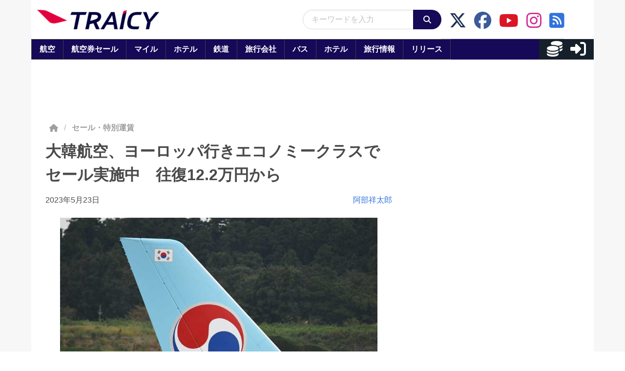

--- FILE ---
content_type: application/javascript; charset=utf-8
request_url: https://fundingchoicesmessages.google.com/f/AGSKWxVW2SKp5OQF5Z02z8FSl7lbJ2PnHxfkvXDrAW2moVCYhgz0_3gNlG6J_v2d_C2e19nL1zc-wrtvGZiCpoz_5LZEfqwXOkgjp9OdB3lb63k5ZHHivpo1OTNewqlmuKIF39Sexg93nQrhkczcQgKEqiMiY0pStyprP5qr6IJj42t7NsXYlqSgqw5HjTYq/_.ads_clickthru./delivery.php?pool_id=_468x120./adopspush-/pagead.
body_size: -1283
content:
window['64391c96-b226-450d-b149-acdbedbaf12b'] = true;

--- FILE ---
content_type: application/javascript
request_url: https://html-load.com/script/www.traicy.com.js?hash=-1866409110
body_size: 141230
content:
// 
!function(){function a1f(t,e){const n=a1m();return(a1f=function(t,e){return n[t-=468]})(t,e)}function a1m(){const t=["<'margin-left'>{1,2}","content|<'width'>","then","outerHeight","width-less-than","HTMLVideoElement","rex","NWY7VnQicURMQjkxJ20KfT9SNlMoWiNBYEpyMEhRbEtQKQ==","generated","cachedResultIsInAdIframe","isDelim","element-invisible-selector","child-0","<compositing-operator>#","validate","none|all|<dashed-ident>#","try-catch","#adshield","fields","document.querySelector","hidden","<'pause-before'> <'pause-after'>?","<length-percentage>|closest-side|farthest-side","padding-bottom","inventory_id","none|railed","[-token",".source","dzFHcD4weUJgNVl0XGU0Ml1eQzNPVVhnYiBufWEnVGZxew==","remove","navigator.productSub is undefined","targeting","ZmthZA==","<line-width>||<line-style>||<color>","nextUntil","auto|none|preserve-parent-color","<masking-mode>#","channel","NodeList","test/v1ew/failed","auto|smooth","window.top.apstag.runtime.callCqWrapper","abTest","[csstree-match] BREAK after 15000 iterations","paint( <ident> , <declaration-value>? )","_sourcesContents","job","onerror","Document_querySelectorAll","<mask-reference>||<position> [/ <bg-size>]?||<repeat-style>||<geometry-box>||[<geometry-box>|no-clip]||<compositing-operator>||<masking-mode>","DOMParser_parseFromString","NmFreWhvcjgwbTM3c2xmdzF2eHA=","attributeFilter","'[' <wq-name> ']'|'[' <wq-name> <attr-matcher> [<string-token>|<ident-token>] <attr-modifier>? ']'","as_inventories","none|button|button-arrow-down|button-arrow-next|button-arrow-previous|button-arrow-up|button-bevel|button-focus|caret|checkbox|checkbox-container|checkbox-label|checkmenuitem|dualbutton|groupbox|listbox|listitem|menuarrow|menubar|menucheckbox|menuimage|menuitem|menuitemtext|menulist|menulist-button|menulist-text|menulist-textfield|menupopup|menuradio|menuseparator|meterbar|meterchunk|progressbar|progressbar-vertical|progresschunk|progresschunk-vertical|radio|radio-container|radio-label|radiomenuitem|range|range-thumb|resizer|resizerpanel|scale-horizontal|scalethumbend|scalethumb-horizontal|scalethumbstart|scalethumbtick|scalethumb-vertical|scale-vertical|scrollbarbutton-down|scrollbarbutton-left|scrollbarbutton-right|scrollbarbutton-up|scrollbarthumb-horizontal|scrollbarthumb-vertical|scrollbartrack-horizontal|scrollbartrack-vertical|searchfield|separator|sheet|spinner|spinner-downbutton|spinner-textfield|spinner-upbutton|splitter|statusbar|statusbarpanel|tab|tabpanel|tabpanels|tab-scroll-arrow-back|tab-scroll-arrow-forward|textfield|textfield-multiline|toolbar|toolbarbutton|toolbarbutton-dropdown|toolbargripper|toolbox|tooltip|treeheader|treeheadercell|treeheadersortarrow|treeitem|treeline|treetwisty|treetwistyopen|treeview|-moz-mac-unified-toolbar|-moz-win-borderless-glass|-moz-win-browsertabbar-toolbox|-moz-win-communicationstext|-moz-win-communications-toolbox|-moz-win-exclude-glass|-moz-win-glass|-moz-win-mediatext|-moz-win-media-toolbox|-moz-window-button-box|-moz-window-button-box-maximized|-moz-window-button-close|-moz-window-button-maximize|-moz-window-button-minimize|-moz-window-button-restore|-moz-window-frame-bottom|-moz-window-frame-left|-moz-window-frame-right|-moz-window-titlebar|-moz-window-titlebar-maximized","`, expected `","from( <color> )|color-stop( [<number-zero-one>|<percentage>] , <color> )|to( <color> )","dpcm","Function","findAll","<grid-line> [/ <grid-line>]{0,3}","WebGLRenderingContext.getParameter is not a function","profile","7cfdc6c7","':' [before|after|first-line|first-letter]","as_console","Bad value for `","givt_detected","border","compareByGeneratedPositionsDeflated","width not removed","tokenize","normal|compact","scrollX,Y","<script>window.parent.postMessage('","<'top'>","[historical-ligatures|no-historical-ligatures]","class extends self.XMLHttpRequest","negotiate_v4_fail_test","data-bypass-check-transform",")-token","permission","onParseError","<'justify-self'>|anchor-center","shouldPageviewOnUrlChange","bnh6bg==","7Y6Y7J207KeA66W8IOu2iOufrOyYpOuKlCDspJEg66y47KCc6rCAIOuwnOyDne2WiOyKteuLiOuLpC4g7J6Q7IS47ZWcIOuCtOyaqeydhCDrs7TroKTrqbQgJ+2ZleyduCfsnYQg7YG066at7ZWY7IS47JqULg==","img_dggnaogcyx5g7dge2a9x2g7yda9d","Negotiate sync vital failed: ","auto|thin|none","getLocation","Destroying interstitial slots : ","duration","matchProperty","<combinator>? <complex-real-selector>","none|<track-list>|<auto-track-list>","none|hidden|dotted|dashed|solid|double|groove|ridge|inset|outset","createList",'link[rel="icon"]',"snapInterval( <length-percentage> , <length-percentage> )|snapList( <length-percentage># )","<html><head><script>","Hash","none|auto|[<string> <string>]+","read-only|read-write|write-only","getStorageUpdates","&height=","]-token","[AdBlockDetector] Snippet adblock detected",'":", ',"$cdc_asdjflasutopfhvcZLmcf","purpose1 consent error","lookupTypeNonSC","none|circle|disc|square","isInIframe","useractioncomplete","brightness( <number-percentage> )","Hyphen minus","is_ads_blocked","TopLevelCss","vmax","RPC","is_tc_string_resolved","sourceMapURL could not be parsed","isActive","URLSearchParams","Too many hex digits","repeat( [<integer [1,∞]>] , [<line-names>? <track-size>]+ <line-names>? )","bTg5NjFxd3pnaHUyN3hlb2FwbjNrNWlsdnJmamM0c3l0MA==","timestamp","geniee","0d677ebc-1f69-4f65-bda7-2e402eb202d5","cqmin","tokenType","</pre>","removed","image","parent","Document_querySelector","cache_isbot","<relative-real-selector>#","Too many inventory failures - ","Terminate - IVT blocked","<'flex-direction'>||<'flex-wrap'>","<'padding-left'>","rotate3d( <number> , <number> , <number> , [<angle>|<zero>] )","none|in-flow|all","cooktoria.com","poster","<script>","DisallowEmpty","parseSourceMapInput","//# sourceURL=rtb_adm.js","unhandled exception","element-attributes","[<line-names>|<name-repeat>]+","bTByeWlxdDgzNjJwMWZhdWxqNHpnaA==","cmVzZXJ2ZWQyT3V0cHV0","<box>|margin-box","<length-percentage>{1,4} [/ <length-percentage>{1,4}]?","[<page-selector>#]?","result","UWpeIE5DVXY1NGxlIlZNbV8zMEdM","inventory-removal-key","getAdUnitPath","object","shouldNegotiateAds","<blur()>|<brightness()>|<contrast()>|<drop-shadow()>|<grayscale()>|<hue-rotate()>|<invert()>|<opacity()>|<saturate()>|<sepia()>","j7p.jp","aditude","FeatureFunction","invalid protect-id prefix: ","cssText","base","getUserIds","eWJmcQ==","[<mask-reference>||<position> [/ <bg-size>]?||<repeat-style>||[<box>|border|padding|content|text]||[<box>|border|padding|content]]#","versions","lvh","<percentage>|<length>","[above|below|right|left]? <length>? <image>?","SECSSOBrowserChrome","HTMLAnchorElement","adapi.inlcorp.com","before","innerHTML","interval","<number>|<dimension>|<ident>|<ratio>","size","QiBjMQkzRlklPGZfYjJsdV44Wk5DeiNHJ3ZXTTdyJlE9","iframe error event","` is missed","<'flex-basis'>","Window_setInterval","window.top._df.t","target-counter( [<string>|<url>] , <custom-ident> , <counter-style>? )","matchStack",'SourceMapGenerator.prototype.applySourceMap requires either an explicit source file, or the source map\'s "file" property. Both were omitted.',"visit","padding|border"," { visibility:visible; }","none|<track-list>|<auto-track-list>|subgrid <line-name-list>?","https://ad-delivery.net/px.gif?ch=2"," result: ","canvas","ellipse( [<shape-radius>{2}]? [at <position>]? )","RunPerfTest","comment-token","isCmpBlockedFinally","function-token","v4ac1eiZr0","[<angle>|<side-or-corner>]? , <color-stop-list>","fetchLater","innerWidth","upload","height","none|vertical-to-horizontal","baseline|sub|super|<svg-length>","display:inline-block; width:300px !important; height:250px !important; position: absolute; top: -10000px; left: -10000px; visibility: visible","lvb","copyScriptElement",";<\/script></head></html>","<grid-line>","linear|<cubic-bezier-timing-function>|<step-timing-function>","calc( <calc-sum> )","padding-left","4064470SFkSrc","scale3d( [<number>|<percentage>]#{3} )","Y3E5ODM0a2h3czJ0cmFnajdmbG55bXU=","message","isFirefox","[normal|<content-distribution>|<overflow-position>? [<content-position>|left|right]]#","adshield","maxViewportWidth","fonts.googleapis.com","<'cue-before'> <'cue-after'>?","wrong googletag.pubads()","ad01","getAttributeKeys","[<filter-function>|<url>]+","<color> <color-stop-length>?","clientHeight","[recoverTcfCMP] __tcfapi rescue","content","Rzc1MmVgTFh4J1ptfTk8CXs/Rg==","pop","replaceAll","[<family-name>|<generic-family>]#","gamezop.com","systemLanguage","[<function-token> <any-value>? )]|[( <any-value>? )]","Element_innerHTML","_serializeMappings","parent_after","Expected more digits in base 64 VLQ value.","Combinator is expected","pubstack","iframe ready timeout (fetch finish) ","parent_before","dvmax","hwb( [<hue>|none] [<percentage>|none] [<percentage>|none] [/ [<alpha-value>|none]]? )","Scheduler Terminated with unexpected error: ","IntersectionObserverEntry","<single-animation-direction>#","normal|text|emoji|unicode","span","parseWithFallback","SharedWorker","issue","<'inset-block'>","blocking_ads","<rgb()>|<rgba()>|<hsl()>|<hsla()>|<hwb()>|<lab()>|<lch()>|<oklab()>|<oklch()>|<color()>","auto|never|always","selectorList","as_logs","<single-animation-iteration-count>#","en-us","coachjs","[<box>|border|padding|content]#","normal|<feature-tag-value>#","auto|balance|stable|pretty","XncgVl8xcWs2OmooImc+aSVlfEwyY0k=","raw","descriptors","HTMLIFrameElement","__webdriver_unwrapped","getType","loaded","<family-name>#","MSG_ACK","skipped","[discretionary-ligatures|no-discretionary-ligatures]","<'-ms-content-zoom-snap-type'>||<'-ms-content-zoom-snap-points'>","googletag cmd unshift failed : ","image( <image-tags>? [<image-src>? , <color>?]! )",";<\/script>","width","[<box>|border|padding|content|text]#","-moz-repeating-linear-gradient( <-legacy-linear-gradient-arguments> )|-webkit-repeating-linear-gradient( <-legacy-linear-gradient-arguments> )|-o-repeating-linear-gradient( <-legacy-linear-gradient-arguments> )","grad","reserved1","webkitResolveLocalFileSystemURL","center|start|end|self-start|self-end|flex-start|flex-end","blockIVT","baseURI","MatchOnceBuffer","stylesheet","[normal|<length-percentage>|<timeline-range-name> <length-percentage>?]#","[row|column]||dense","none|<string>+","Node_appendChild","__webdriver_script_func","xhr","ing","path( [<fill-rule> ,]? <string> )","forEachToken","eval(atob('","flip-block||flip-inline||flip-start","<number>|left|center|right|leftwards|rightwards","add","auto|bar|block|underscore","output","POST","__sa_","regexp-test","MatchOnce","lch( [<percentage>|<number>|none] [<percentage>|<number>|none] [<hue>|none] [/ [<alpha-value>|none]]? )","<shape-box>|fill-box|stroke-box|view-box","columns","hostname","<number>","Failed to decode protect-url: url is empty","calc(","Range","beforeunload","MessageEvent_data"," | ","reverse","img","as_apply_gdpr","/f.min.js","Lexer matching doesn't applicable for custom properties","!(function(){","startOffset","<string>|<custom-ident>+","iterations","e6d29821","Failed to detect bot",'<script src="',"midhudsonnews.com","__$webdriverAsyncExecutor","loc","cmVzZXJ2ZWQxT3V0cHV0","okNetworkStatusCodes","aXp4c29tcWgzcDhidmdhNDl3N2Z5MnRsdWM2ZTVuMDFy","normal|break-all|keep-all|break-word|auto-phrase","iframe negotiate: configure message timeout: ","[<counter-name> <integer>?]+|none","<ident-token>|<function-token> <any-value>? )","attributionsrc","//# sourceURL=mediation.js","nearest|up|down|to-zero","awesomium","<shape>|auto","data-","light","cmd","a3JCSnREKFFsdl4+I1toe1gxOW8mU0VBTS9uIk89IDA1UA==","auto|<custom-ident>","includes","[[<url> [<x> <y>]? ,]* [auto|default|none|context-menu|help|pointer|progress|wait|cell|crosshair|text|vertical-text|alias|copy|move|no-drop|not-allowed|e-resize|n-resize|ne-resize|nw-resize|s-resize|se-resize|sw-resize|w-resize|ew-resize|ns-resize|nesw-resize|nwse-resize|col-resize|row-resize|all-scroll|zoom-in|zoom-out|grab|grabbing|hand|-webkit-grab|-webkit-grabbing|-webkit-zoom-in|-webkit-zoom-out|-moz-grab|-moz-grabbing|-moz-zoom-in|-moz-zoom-out]]","[<geometry-box>|no-clip]#","/cou/iframe","adshieldAvgRTT","af8d5326","[from-image||<resolution>]&&snap?","Attribute selector (=, ~=, ^=, $=, *=, |=) is expected","width not set properly","<declaration>? [; <page-body>]?|<page-margin-box> <page-body>","none|<filter-function-list>","CDO","<number>|<angle>","JlhEX1FPaE1ybHRwUjFjNHpHClk=","<id-selector>|<class-selector>|<attribute-selector>|<pseudo-class-selector>","toLowerCase","<hex-color>|<absolute-color-function>|<named-color>|transparent","sticky","fromSetString","url","Value","fill","<number>|<percentage>","snigel","[<length>{2,3}&&<color>?]","repeat( [<integer [1,∞]>|auto-fill] , <line-names>+ )","[visible|hidden|clip|scroll|auto]{1,2}|<-non-standard-overflow>","<string> [<integer>|on|off]?","https://css-load.com","mediaType","[recoverTcfCMP] __tcfloaded_cache","[[left|center|right|span-left|span-right|x-start|x-end|span-x-start|span-x-end|x-self-start|x-self-end|span-x-self-start|span-x-self-end|span-all]||[top|center|bottom|span-top|span-bottom|y-start|y-end|span-y-start|span-y-end|y-self-start|y-self-end|span-y-self-start|span-y-self-end|span-all]|[block-start|center|block-end|span-block-start|span-block-end|span-all]||[inline-start|center|inline-end|span-inline-start|span-inline-end|span-all]|[self-block-start|center|self-block-end|span-self-block-start|span-self-block-end|span-all]||[self-inline-start|center|self-inline-end|span-self-inline-start|span-self-inline-end|span-all]|[start|center|end|span-start|span-end|span-all]{1,2}|[self-start|center|self-end|span-self-start|span-self-end|span-all]{1,2}]","<'inset-inline'>","isVisibleElement","lookupNonWSType","PTZhMEc+UE9vMzdudj94JjFgXTJ0","unsafe|safe","webgl","input","inmobi","__webdriver_evaluate","running|paused","requestIdleCallback","consumeUntilLeftCurlyBracketOrSemicolon",'{"type": "tag", "marshalled": "<html></html>"}',"prototype","w2g","blob:","<type-selector>|<subclass-selector>","http://localhost","search","auto|none","safari/firefox src fetch error","dispatchEvent","<blend-mode>|plus-lighter","Blob","center|start|end|flex-start|flex-end","HTMLCanvasElement.getContext is not a function","charAt","<ray()>|<url>|<basic-shape>","none|strict|content|[[size||inline-size]||layout||style||paint]","log","original.line and original.column are not numbers -- you probably meant to omit the original mapping entirely and only map the generated position. If so, pass null for the original mapping instead of an object with empty or null values."," requestBids.before hook: ","collapse|discard|preserve|preserve-breaks|preserve-spaces|break-spaces","<'caret-color'>||<'caret-shape'>","/cou/api_reco.php","auto","<url> <decibel>?|none","not <query-in-parens>|<query-in-parens> [[and <query-in-parens>]*|[or <query-in-parens>]*]","crios","visible|hidden|collapse","start|center|end|justify","Terminate - empty profile"," or hex digit","em5iZw==","text/css","<single-animation-fill-mode>#","geb","ABCDEFGHIJKLMNOPQRSTUVWXYZabcdefghijklmnopqrstuvwxyz","[<layer-name>#|<layer-name>?]","isUnregistered","prebid","first","exportSnapshot","selectors","navigator.connection.rtt is undefined","getEntriesByType","PseudoElementSelector","none|[[<dashed-ident>||<try-tactic>]|<'position-area'>]#","decodeUrl","max-height","<number>|<percentage>|none","EOF-token","[recoverTcfCMP] __tcfloaded_cache set","window.external is undefined","updateAdInterestGroups","<'border-width'>","beforeHtml","<'position-try-order'>? <'position-try-fallbacks'>","Negotiate v4 completed in ","destroySlots","bWpiMGZldTZseng3a3FoZ29wNGF0ODMxYzkyeXdpcjVu","webkitMediaStream","dataset","nightmarejs","installedModules","connection","Unexpected err while detecting cosmetic filter: ","ad.doorigo.co.kr","<feature-value-declaration>","728px","rotateZ( [<angle>|<zero>] )","(prefers-color-scheme: light)","3rd-party xhr abort","visibility:","nextState","[<image>|<string>] [<resolution>||type( <string> )]","[proportional-nums|tabular-nums]","HyphenMinus is expected","__webdriver_script_function","originalUrl","getBoundingClientRect","consumeUntilExclamationMarkOrSemicolon","outerWidth","visible|hidden","' not supported","PerformanceResourceTiming","https://fb2.html-load.com","jkl","max( <calc-sum># )","<mf-name> ['<'|'>']? '='? <mf-value>|<mf-value> ['<'|'>']? '='? <mf-name>|<mf-value> '<' '='? <mf-name> '<' '='? <mf-value>|<mf-value> '>' '='? <mf-name> '>' '='? <mf-value>","none|mandatory|proximity","profile.shouldApplyGdpr","MSG_ACK_VISIBLE","Y29rcQ==","unknown","none|element|auto","nightmare","XXX","eat","a2AoNTl3aikie2c+c1xvNlRpQXgKTFA/cWFwdDBdLUl5ZQ==","_ignoreInvalidMapping","notificationPermissions","anchor( <anchor-element>?&&<anchor-side> , <length-percentage>? )","relevantmagazine.com","gpt-adingo","reserved2Input","Identifier, string or comma is expected","text/html",'<meta name="color-scheme" content="',"state","auto|none|enabled|disabled","Terminate - profile not found","reject","frameScript","anonymous","cmpStr","DeclarationList","String or url() is expected","cmVzZXJ2ZWQySW5wdXQ=","_WEBDRIVER_ELEM_CACHE","html","[first|last]? baseline","scanWord","isSamsungBrowser","<line-width>{1,4}","[<line-names>? [<fixed-size>|<fixed-repeat>]]* <line-names>? <auto-repeat> [<line-names>? [<fixed-size>|<fixed-repeat>]]* <line-names>?","Terminate - not registered in db","blocked","key","absolute","<feature-value-block>+","findAllFragments","profile.recoverCMP","matchAtrulePrelude","Element_getAttribute","false|true","5hHFxWu","/negotiate/v4/script?passcode=","from|to|<percentage>|<timeline-range-name> <percentage>","none|discard-before||discard-after||discard-inner","isEncodedId","structure","<'border-width'>||<'border-style'>||<color>","Semicolon or block is expected","api.ootoo.co.kr","normal|light|dark|<palette-identifier>","element( <custom-ident> , [first|start|last|first-except]? )|element( <id-selector> )","recover_cmp_region","3559948iSnYuG","normal|<try-size>","<'align-content'> <'justify-content'>?","/cdn/adx/open/integration.html","eDxbeWtZJTEtc0s5X0MwUmFqIzhPTGxdL0h3aHFGVQkz","Unknown feature ","/negotiate/v3/iframe?passcode=","image-set( <image-set-option># )","cssWideKeywords","windowSize","Nm52OGNqZ3picXMxazQ5d2x4NzUzYWU=","https://content-loader.com","Favicon loading failed. Media negotiations will be suppressed.","href","AS-ENCODED-VAL","normal|[<numeric-figure-values>||<numeric-spacing-values>||<numeric-fraction-values>||ordinal||slashed-zero]","<declaration-value>","__gpp not found within timeout","i|s","at-keyword-token","PluginArray",", scrollY: ","updateCursors","matchRef","documentFocus","[<angular-color-stop> [, <angular-color-hint>]?]# , <angular-color-stop>","url-path-equal","XMLHttpRequest.onreadystatechange","auto|<color>{2}","[recoverTcfCMP] ","right","filterNthElements","[<line-names>? [<track-size>|<track-repeat>]]+ <line-names>?","<'margin-inline-start'>","notificationPermissions signal unexpected behaviour","setAttributeNS","<mf-name>","getProperty","ac-","<line-width>","__tcfloaded_cache","get-computed-style","append","ssmas","<length>||<color>","Failed to detect bot:","<length>{1,4}","<image>","rest","collapse|separate","usedJSHeapSize","<calc-value> ['*' <calc-value>|'/' <number>]*","cqh","Window_fetch","worldhistory.org","getConfig","not <supports-in-parens>|<supports-in-parens> [and <supports-in-parens>]*|<supports-in-parens> [or <supports-in-parens>]*","<number-percentage>{1,4}&&fill?","normal|[fill||stroke||markers]","permissions","Unexpected syntax '","rem( <calc-sum> , <calc-sum> )","div#contents","cmVzZXJ2ZWQy","appendList","not <media-in-parens>","scroll-position|contents|<custom-ident>","pbjs","step-start|step-end|steps( <integer> [, <step-position>]? )","MUVIYi58dT9wKHFmUGl0eSdyNk8lCXc9XTlCSlJEOzo4aw==","xhr_defer","invalid protect-id key: ","gpt_requested_time","3rd-party fetch unexpected response","_selenium","Click","<boolean-expr[","not_blocking_ads","tan( <calc-sum> )","polarbyte","vmin","` for `visit` option (should be: ","data","mousemove","var(","HTMLTemplateElement"," is expected","stopImmediatePropagation","none|[weight||style||small-caps||position]","__driver_unwrapped","circle( [<shape-radius>]? [at <position>]? )","chromium","previousElementSibling","writeln","atan( <calc-sum> )","relative","Unexpected end of input","ignore|normal|select-after|select-before|select-menu|select-same|select-all|none","xywh( <length-percentage>{2} <length-percentage [0,∞]>{2} [round <'border-radius'>]? )",'" as-key="',"MozAppearance","<header","Vertical line is expected","scrollY","appendScriptElementAsync","path","Property","<color-stop-length>|<color-stop-angle>","<counter-style-name>|symbols( )","<line-style>{1,4}","runAdAuction","Negotiate async ads v4 failed: ","Element_classList","blur( <length> )","Py0wOHRQKEpIMUVHeyVbaiZzIiBENWs=","( <container-condition> )|( <size-feature> )|style( <style-query> )|<general-enclosed>","none|[<shape-box>||<basic-shape>]|<image>","get","<-ms-filter-function>+","abs","close","NGJvdjI4c3lxN3hhY2VnNjVmbTA5cnQzbGlobmt1empwMQ==","src","http://","finally","svw","heightEval","NzRoZnZidGNqMmVyb2EwdWw1Nnl3M2lucXhrZ3A5bTF6cw==","] by [","element-not-selector","auto|touch","form","repeating-radial-gradient( [<ending-shape>||<size>]? [at <position>]? , <color-stop-list> )","https://img-load.com","Module","ping","[( <scope-start> )]? [to ( <scope-end> )]?","isVisibleNode","PerformanceEntry","content_ad","iframe.contentDocument or contentWindow is null","isTcStringResolved","InE0CkozZmtaaGombHRgd0g1MFQ9J2d8KEVQW0ItUVlE","<composite-style>#","bWlsYmAjM0JhcV07RFRWP2UuPCAmYw==","auto|grayscale","XMLHttpRequest","<simple-selector>#","string-try-catch","auto|stable&&both-edges?","-apple-system|BlinkMacSystemFont","translate3d( <length-percentage> , <length-percentage> , <length> )","<complex-selector>#","__selenium_unwrapped","Mozilla/5.0 (Windows NT 10.0; Win64; x64) AppleWebKit/537.36 (KHTML, like Gecko) Chrome/139.0.0.0 Safari/537.36","admiral","[recoverTcfCMP] tcf is already loaded","xyz|xyz-d50|xyz-d65","toJSON","slotRenderEnded","DocumentFragment","none|zoom","isVisibleDocument","headless_chrome",", Expires in: ","android","title","dXNqbDRmaHdicHIzaXl6NXhnODZtOWV2Y243b2swYTIxdA==","{-token","window","auto|text|none|contain|all","<url>|<image()>|<image-set()>|<element()>|<paint()>|<cross-fade()>|<gradient>","getParameter","_Selenium_IDE_Recorder","iframe load error: ","https://07c225f3.online","navigator.plugins is undefined","j-town.net","url-path-not-equal","HTMLElement_style","Boolean","none|auto|textfield|menulist-button|<compat-auto>","CDC-token","generic","inherit","mode","_sorted","lastIndexOf","<number-one-or-greater>","azUyM3RscHplcXZzMHlqaDgxb2d1YTZ3bmJyN2M5bWY0aQ==","rawMessage","auto|<svg-length>","is_admiral_active","Terminate - not apply","matchDeclaration","copy","GeneralEnclosed","auto|none|<dashed-ident>|<scroll()>|<view()>","https://qa.html-load.com","ltr|rtl","padStart","<length-percentage>|min-content|max-content|auto","none|proximity|mandatory","as_debug","MG96dXBrcng2cWp3bnlnbDM0bTdpOXRoMWY4djJiZWM1","as_last_moved","[normal|small-caps]","adv-space","<mask-reference>#","http","document.classList.remove not work","region","AdShield API cmd.push","AtrulePrelude","runImpl","<single-animation-timeline>#","khz","_top","<compound-selector> [<combinator>? <compound-selector>]*","body > a > div > div > div","visible|hidden|clip|scroll|auto","insertBefore","prependList","Timed out waiting for consent readiness","AtruleDescriptor","[recoverTcfCMP] start","reserved2Output","<'animation-duration'>||<easing-function>||<'animation-delay'>||<single-animation-iteration-count>||<single-animation-direction>||<single-animation-fill-mode>||<single-animation-play-state>||[none|<keyframes-name>]||<single-animation-timeline>","[clip|ellipsis|<string>]{1,2}","browserEngineKind","canPlayType","onmozfullscreenchange","responseText","<mf-plain>|<mf-boolean>|<mf-range>","frameborder","ADS_FRAME","<unknown>","setItem","__uspapiLocator","overflow","Jmo8UkRzW1c+YnVrTWBjPzEpCWw=","delete","Terminate - not allowed running in iframe","selected","/iu3","isValidPosition","insertList","_validateMapping","../","IFrame","__lastWatirConfirm","height:    600px; position: sticky; top: 20px; display: block; margin-top: 20px; margin-right: 10px;","break-walk","Unknown at-rule","enjgioijew","/analytics?host=","dXk4b2EyczZnNGozMDF0OWJpcDdyYw==","browserLanguage","matcher","apsEnabled","eventName","gptDisabledByMissingTcf","visualViewport","json.parse","cmp_blocked","repeat|stretch|round","<frequency>&&absolute|[[x-low|low|medium|high|x-high]||[<frequency>|<semitones>|<percentage>]]","plainchicken.com","scaleZ( [<number>|<percentage>] )","[common-ligatures|no-common-ligatures]","status","className"," undefined","<'text-wrap-mode'>||<'text-wrap-style'>","env( <custom-ident> , <declaration-value>? )","productSub","frameStatus:failed","https://pagead2.googlesyndication.com/pagead/js/adsbygoogle.js","fromEntries","document.documentElement is undefined","3rd-party script error","[auto? [none|<length>]]{1,2}","_mappings","unshift","<supports-decl>|<supports-selector-fn>","Feature","bkVlSkthLjpQe0E7eDBVTCI0J1hGbXx9d2Z2elEjN1pTKA==","offsetAndType","allocateCursor","transferSize","ratio","flow|flow-root|table|flex|grid|ruby","<percentage>","meta","initMain","<media-in-parens> [and <media-in-parens>]+","[<integer>&&<symbol>]#","function","height-equal-or-less-than","invalid protect-id length: ","GET","<blend-mode>#","<family-name>","redirected","Operator","marginwidth","throw new Error();","Zm1qeA==","tokenBefore",'Delim "',"viewport","MSG_SYN","<visual-box>||<length [0,∞]>","unit","MediaSettingsRange","<length>|thin|medium|thick","Mozilla/5.0 (Macintosh; Intel Mac OS X 10_15_7) AppleWebKit/537.36 (KHTML, like Gecko) Chrome/139.0.0.0 Safari/537.36","firefox","list","basename","none|<custom-ident>","dmJybDRzN3U5ZjhuejVqcHFpMG13dGU2Y3loYWcxM294","gazetaprawna.pl","pageview","https://report.error-report.com/modal?","No element indexed by ","getAttribute","length","name","[none|<custom-ident>]#","boolean","cef","create","isAbsolute","<image>|none","getSlotId","document - find element","unsortedForEach","clearTimeout","applyTo","Field `","webDriver","Date","explicit","ACK_INVISIBLE","gecko/","childElementCount",".gamezop.com"," | value: ","as_inmobi_cmp_host","timesofindia.indiatimes.com","DOMParser","solid|double|dotted|dashed|wavy","createElement","<mask-layer>#","top|bottom|block-start|block-end|inline-start|inline-end","intrinsic|min-intrinsic|-webkit-fill-available|-webkit-fit-content|-webkit-min-content|-webkit-max-content|-moz-available|-moz-fit-content|-moz-min-content|-moz-max-content","XnpHW3dtCkNgPThCdj48Jl0wOlQgTCNweDNYbGktbikuNA==","Combinator","not <style-in-parens>|<style-in-parens> [[and <style-in-parens>]*|[or <style-in-parens>]*]","isVisible","normal|small-caps|all-small-caps|petite-caps|all-petite-caps|unicase|titling-caps","data-non-sharding","matchAtruleDescriptor","<symbol>","<'top'>{1,2}","<complex-selector-unit> [<combinator>? <complex-selector-unit>]*","api","Brian Paul","MSG_ACK_INVISIBLE","x-frame-width","domAutomation","adshield_apply","normal|reverse|alternate|alternate-reverse","body","domain switch: no src attribute","start|end|center|justify|distribute","outerHTML","ddg/","in [<rectangular-color-space>|<polar-color-space> <hue-interpolation-method>?|<custom-color-space>]","wechat","<counter-style-name>","RegExp","<font-stretch-absolute>{1,2}","dvb",".end","getGPPData","backgroundImage","cWJ1dw==","compact","normal|<length>","add|subtract|intersect|exclude","<url>","push","__driver_evaluate","getComputedStyle","numeric-only|allow-keywords","<'min-width'>","memoryLimitThreshold",'<h3 style="margin:0;padding:0;font-size:12px;line-height: 1.2em;color:black;">',"wdioElectron","scribd.com","getItem","BotdError","content-box|border-box|fill-box|stroke-box|view-box","media","quizlet.com","<url>|<string>","none|<dashed-ident>#","Position rule '","sourceRoot","ZWhvcg==","pubads","none|<shadow>#","clear|copy|source-over|source-in|source-out|source-atop|destination-over|destination-in|destination-out|destination-atop|xor","ab43d8d5","<complex-selector-list>","null","no-cache","AccentColor|AccentColorText|ActiveText|ButtonBorder|ButtonFace|ButtonText|Canvas|CanvasText|Field|FieldText|GrayText|Highlight|HighlightText|LinkText|Mark|MarkText|SelectedItem|SelectedItemText|VisitedText","opts","<single-animation>#","ms, passcode: ","HTMLIFrameElement_contentWindow","clientWidth","balance","<'inset-block-end'>","invert(","https://report.error-report.com/modal?eventId=&error=Vml0YWwgQVBJIGJsb2NrZWQ%3D&domain=","data-bypass-check-","/negotiate/css","replaceState","<dashed-ident>","revert-layer","adlib","` in `","compareByGeneratedPositionsInflated","checkAtruleDescriptorName","__gpp","generatedColumn","a3luYg==",'\n      <html>\n        <head></head>\n        <body>\n          <div>\n            <span\n              style="height:    600px; position: sticky; top: 20px; display: block; margin-top: 20px; margin-right: 10px;"\n              id="img_dggna6a9aya6"\n              class\n            >\n              <style>#img_dggna6a9aya6 > div { justify-content:center; } #img_dggna6a9aya6 { visibility:visible; }</style>\n              <div style="position:relative;align-items:center;display:flex;">\n                <iframe\n                  src\n                  data-empty-src\n\n\n                  \n                  status="success"\n                ></iframe>\n              </div>\n            </span>\n          </div>\n        </body>\n      </html>\n    ',"Percentage","removeAttribute","182637TSOEPC","layer","HTMLStyleElement","Integrity check failed: ","parseFromString","cultureg","none|always|column|page|spread","Token","assign","VENDOR","/npm-monitoring","SYN_URG","<ident> ['.' <ident>]*","none|ideograph-alpha|ideograph-numeric|ideograph-parenthesis|ideograph-space","grayscale( <number-percentage> )","none|<single-transition-property>#","[lining-nums|oldstyle-nums]","Invalid base64 digit: ","auto|all|none","none|all","dXl5aw==","widthEval","container","onload","[<string>|<url>] [layer|layer( <layer-name> )]? [supports( [<supports-condition>|<declaration>] )]? <media-query-list>?","gpt_slot_rendered_time","<'max-inline-size'>","Destroying blocked slots : ","responseType","isEncodedUrl"," is blocked.","srcset","pub_300x250m","player","Type","/negotiate/v2/image?width=","slice","chrome","attributionSrc","<keyframe-block>+","inventories","[contextual|no-contextual]","only","aXRoYw==","<predefined-rgb> [<number>|<percentage>|none]{3}","6d29821e","originalHostname","optimize-contrast|-moz-crisp-edges|-o-crisp-edges|-webkit-optimize-contrast","left","isNaN","no-limit|<integer>","0|1","start","substring","callPhantom","none|[fill|fill-opacity|stroke|stroke-opacity]#","getAtrulePrelude","abs( <calc-sum> )","Element_attributes","ops","nextNonWsCode","content-ad","combinator","[recovery] __tcfapi addEventListener","direction","log_version","separate|collapse|auto","scaleX( [<number>|<percentage>] )","TlhHdDU9fV1iSWtoKThUPnAtfGVXcw==","joinAdInterestGroup","localStorage","<'border-bottom-left-radius'>","Element_setAttribute","for","isRemoved","normal|allow-discrete","read-only|read-write|read-write-plaintext-only","aXZtc2xyNDhhY2Uzem9rZ3h0MTBiNnA=","/filter-fingerprint","perspective( [<length [0,∞]>|none] )","https://m1.openfpcdn.io/botd/v","[<'offset-position'>? [<'offset-path'> [<'offset-distance'>||<'offset-rotate'>]?]?]! [/ <'offset-anchor'>]?","consumeUntilSemicolonIncluded","Forward report url to engineers","enter","<'max-width'>","css","><head><script>","onLine","__phantomas","Chrome/","addProperty_","Inventory.reinsert","spawn","<length>|<percentage>|auto","next","tcString","insert","width: 100vw; height: 100vh; z-index: 2147483647; position: fixed; left: 0; top: 0;","document","[<integer [0,∞]> <absolute-color-base>]#","syntaxStack","[auto|<length-percentage>]{1,2}","walkContext","Profile","cache_is_blocking_acceptable_ads","<length>|<percentage>","auto|fixed","selenium","<absolute-size>|<relative-size>|<length-percentage>","VzB8N196fXtyb1lraFhMXiUoJy8+TnRRR2d1WlNBNHZV","toSetString","minmax( [<length-percentage>|min-content|max-content|auto] , [<length-percentage>|<flex>|min-content|max-content|auto] )","border-box|content-box|margin-box|padding-box","none|[objects||[spaces|[leading-spaces||trailing-spaces]]||edges||box-decoration]","a24xZWhvNmZqYnI0MHB4YzlpMnE=","<'row-gap'> <'column-gap'>?","useragent","startColumn","modifier","UnicodeRange","as_inmobi_cmp_id","skipUntilBalanced","cache_adblock_circumvent_score","xhr.onreadystatechange not set","selector( <complex-selector> )","auto|none|[[pan-x|pan-left|pan-right]||[pan-y|pan-up|pan-down]||pinch-zoom]|manipulation","as_selected","responseURL","getDetections","normal|<length-percentage>","middle","4107521qkxZEf","auto|none|antialiased|subpixel-antialiased","custom-ident","dvi","str","https://t.html-load.com","<url>+","base64 failed","whitespace-token","_parent","sdk_version","http://127.0.0.1","w = window.parent.parent;","Mesa OffScreen","marginheight","row|row-reverse|column|column-reverse","<angle>|<percentage>","<'max-block-size'>","auto|<anchor-name>","auto|<custom-ident>|[<integer>&&<custom-ident>?]|[span&&[<integer>||<custom-ident>]]","normal|none|[<common-lig-values>||<discretionary-lig-values>||<historical-lig-values>||<contextual-alt-values>]","startLine","document.getElementsByTagName","as_key","parseCustomProperty","Invalid reserved state: ","miter|round|bevel","<'min-inline-size'>","[left|center|right|<length-percentage>] [top|center|bottom|<length-percentage>]","d3IyNzV5b2dzajRrdjAzaXpjbngxdWFxYjhwZmxtNnRo","__tcfapiLocator","Expect `","getComponents","https://example.com/","botd","prev","fromCodePoint","<'-ms-scroll-limit-x-min'> <'-ms-scroll-limit-y-min'> <'-ms-scroll-limit-x-max'> <'-ms-scroll-limit-y-max'>","run","<supports-condition>","auto|[over|under]&&[right|left]?","eachMapping","/pagead/drt/ui","normal|[<number> <integer>?]","jump-start|jump-end|jump-none|jump-both|start|end","auto|<integer>{1,3}","AdShield API cmd.push result","style",", height: ","entries","getOutOfPage","normal|<number>|<length>|<percentage>","Bad syntax","<position>#","Expect a keyword","HTMLFormElement","e2VGJU9YclEyPm5wM0pOXTQ3dQ==","getWindowId","eDI5aGI4cHd2c2lsY21xMDY1dDQzN3JueXVvMWpmemtl","auto|sRGB|linearRGB","phantomjs","<'align-self'> <'justify-self'>?","as_modal_loaded","recovery_started","/negotiate/script-set-value","normal|break-word","content-box|border-box","alt","<'opacity'>","repeat( [auto-fill|auto-fit] , [<line-names>? <fixed-size>]+ <line-names>? )","<matrix()>|<translate()>|<translateX()>|<translateY()>|<scale()>|<scaleX()>|<scaleY()>|<rotate()>|<skew()>|<skewX()>|<skewY()>|<matrix3d()>|<translate3d()>|<translateZ()>|<scale3d()>|<scaleZ()>|<rotate3d()>|<rotateX()>|<rotateY()>|<rotateZ()>|<perspective()>","compareByGeneratedPositionsDeflatedNoLine","setTargeting","isDomainShardingEnabled","<bg-position>#","matchAll","XHlqTUYtZiJSWwlId3hucylwSUMxPTI1OEU5NlBLOkpPCg==","/negotiate/v4/xhr?passcode=","[<ident-token>|'*']? '|'","recoverCMP","singleNodeValue","<length>","<relative-selector>#","\n   value: ","document.querySelectorAll","focus/","__replaced","none|<position>#","setPAAPIConfigForGPT","textContent","none|path( <string> )","bWFHO0ZULmUyY1l6VjolaX0pZzRicC1LVVp5PHdMCl8/","image-src: display-none","<'margin-inline-end'>","iframe message timeout: ","mustExcludeStrings","applyRatio","<'grid-row-gap'> <'grid-column-gap'>?",'" is not in the set.',"navigator","auto|start|end|center|baseline|stretch","MAIN","https://qa.ad-shield.io","<xyz-space> [<number>|<percentage>|none]{3}","writable","insertAdjacentHTML","negotiate_fail",'Identifier "',"position","Wrong node type `","insertData","z-index","SktqJUlWels8RUgmPUZtaWN1TS46CVMteFBvWnM3CmtB","instance","bmxvYw==","[auto|<integer>]{1,3}","combo","ldoceonline.com","char must be length 1","normal|stretch|<baseline-position>|[<overflow-position>? <self-position>]","Enum","[<length>|<percentage>]{1,4}","Function.prototype.bind is undefined","scrollWidth","getElementById","[<'outline-width'>||<'outline-style'>||<'outline-color'>]","isElementVisibilityHidden","&padding=",'" target="_blank" style="margin:0;font-size:10px;line-height: 1.2em;color:black;">Details</a>'," is blocked","<'margin-bottom'>","Expect a number"," daum[ /]| deusu/| yadirectfetcher|(?:^|[^g])news(?!sapphire)|(?<! (?:channel/|google/))google(?!(app|/google| pixel))|(?<! cu)bots?(?:\\b|_)|(?<!(?:lib))http|(?<![hg]m)score|@[a-z][\\w-]+\\.|\\(\\)|\\.com\\b|\\btime/|^<|^[\\w \\.\\-\\(?:\\):]+(?:/v?\\d+(?:\\.\\d+)?(?:\\.\\d{1,10})*?)?(?:,|$)|^[^ ]{50,}$|^\\d+\\b|^\\w*search\\b|^\\w+/[\\w\\(\\)]*$|^active|^ad muncher|^amaya|^avsdevicesdk/|^biglotron|^bot|^bw/|^clamav[ /]|^client/|^cobweb/|^custom|^ddg[_-]android|^discourse|^dispatch/\\d|^downcast/|^duckduckgo|^facebook|^getright/|^gozilla/|^hobbit|^hotzonu|^hwcdn/|^jeode/|^jetty/|^jigsaw|^microsoft bits|^movabletype|^mozilla/5\\.0\\s[a-z\\.-]+$|^mozilla/\\d\\.\\d \\(compatible;?\\)$|^mozilla/\\d\\.\\d \\w*$|^navermailapp|^netsurf|^offline|^owler|^php|^postman|^python|^rank|^read|^reed|^rest|^rss|^snapchat|^space bison|^svn|^swcd |^taringa|^thumbor/|^track|^valid|^w3c|^webbandit/|^webcopier|^wget|^whatsapp|^wordpress|^xenu link sleuth|^yahoo|^yandex|^zdm/\\d|^zoom marketplace/|^{{.*}}$|adscanner/|analyzer|archive|ask jeeves/teoma|bit\\.ly/|bluecoat drtr|browsex|burpcollaborator|capture|catch|check\\b|checker|chrome-lighthouse|chromeframe|classifier|cloudflare|convertify|crawl|cypress/|dareboost|datanyze|dejaclick|detect|dmbrowser|download|evc-batch/|exaleadcloudview|feed|firephp|functionize|gomezagent|headless|httrack|hubspot marketing grader|hydra|ibisbrowser|images|infrawatch|insight|inspect|iplabel|ips-agent|java(?!;)|jsjcw_scanner|library|linkcheck|mail\\.ru/|manager|measure|neustar wpm|node|nutch|offbyone|optimize|pageburst|pagespeed|parser|perl|phantomjs|pingdom|powermarks|preview|proxy|ptst[ /]\\d|reputation|resolver|retriever|rexx;|rigor|rss\\b|scanner\\.|scrape|server|sogou|sparkler/|speedcurve|spider|splash|statuscake|supercleaner|synapse|synthetic|tools|torrent|trace|transcoder|url|virtuoso|wappalyzer|webglance|webkit2png|whatcms/|zgrab","orientation","cqi","WwllJjVCXlc+MCMKcmJxSTd9LUF8Yw==","<'margin-top'>","ybar","classList","[restore-rejections] restoreDeferredRejections__nonadblock","contentAreaSelectors","Failed to decode protect-id: id is empty","color( <colorspace-params> [/ [<alpha-value>|none]]? )","<'border-top-color'>","replace|add|accumulate","additionalAdsBait","sourcesContent","/negotiate/script-set-value?passcode=","dppx","encodedBodySize","revert","<paint>","applySourceMap","window.parent.document.domain;","<transition-behavior-value>#","[contain|none|auto]{1,2}","svmin","<number>|<dimension>|<percentage>|<calc-constant>|( <calc-sum> )","hasOwnProperty","Declaration","table-row-group|table-header-group|table-footer-group|table-row|table-cell|table-column-group|table-column|table-caption|ruby-base|ruby-text|ruby-base-container|ruby-text-container","[recovery] __tcfapi tcString is empty in GDPR region. value: ","viewport_document","StyleSheet","recovery_loaded_time","selenium-evaluate","abc","width-equal-or-greater-than","window.as_location","window.top.document.domain;","iframe ready timeout (fetch error)","pubkey",'style="background-color: ',"[recovery] __tcfapi eventStatus is not useractioncomplete or tcloaded. value: ","<legacy-device-cmyk-syntax>|<modern-device-cmyk-syntax>","<transform-function>+","img_","<number [0,∞]> [/ <number [0,∞]>]?","marker-mid","inset?&&<length>{2,4}&&<color>?","[left|right]||[top|bottom]","driver"," not an object","defineSlot","AV1 codec is not supported. Video negotiation will be suppressed.","eDhiM2xuMWs5bWNlaXM0dTB3aGpveXJ6djVxZ3RhcGYyNw==","baseline|sub|super|text-top|text-bottom|middle|top|bottom|<percentage>|<length>","Yml4cXJod245emptNTRvMTJmZTBz","blocked_filters","<'container-name'> [/ <'container-type'>]?","Error","consents","<bg-image>#","__as_ready_resolve","getOwnPropertyNames","number-token","mozInnerScreenX","IVT detection failed","Intl","none|<offset-path>||<coord-box>","open-quote|close-quote|no-open-quote|no-close-quote","iterator","?version=","hostage","<combinator>? <complex-selector>","__esModule","odd","done","pluginsArray","e|pi|infinity|-infinity|NaN","<rectangular-color-space>|<polar-color-space>|<custom-color-space>","document - link element","[recoverTcfCMP] __tcfloaded_cache hit. Value: ","none|chained","rch","'progid:' [<ident-token> '.']* [<ident-token>|<function-token> <any-value>? )]","__marker","content|fixed","<'inset-block-start'>","setTargetingForGPTAsync","Unknown node type `","@@toPrimitive must return a primitive value.","didomi","langenscheidt.com",".pages.dev","&domain=","catch","naturalHeight","slotRequested","width-greater-than","_version","Date.now is not a number","element-tagName","interstitial","windowExternal","dogdrip.net","[<bg-layer> ,]* <final-bg-layer>","<'flex-grow'>","urlFilter","<'-ms-content-zoom-limit-min'> <'-ms-content-zoom-limit-max'>","keys","rule","video negotiation is not completed, but it is skipped as it is unclear to show up BFA","<'margin-inline'>","eDUwdzRvZTdjanpxOGtyNmk5YWZ0MnAxbmd1bG0zaHlidg==","mask","all","Url","em1wYw==","querySelector","-moz-linear-gradient( <-legacy-linear-gradient-arguments> )|-webkit-linear-gradient( <-legacy-linear-gradient-arguments> )|-o-linear-gradient( <-legacy-linear-gradient-arguments> )","Comma","findWsEnd","__as_rej","lexer","<media-not>|<media-and>|<media-or>|<media-in-parens>","logicieleducatif.fr","api.adiostech.com","query","\n--","<bg-clip>#","[recoverTcfCMP] __tcfloaded_cache set. Value: ","ZGdnbg==","[<'animation-range-start'> <'animation-range-end'>?]#","followColorScheme","LklwPnN6SjhFd2FoWU0vdjt5S2M9ZgooW19UIHEzbk9T","sessionStorage","VHNwektcVnZMMzkpOlBSYTh4Oy51ZyhgdD93XTZDT2ZGMQ==","toUpperCase","checkPropertyName","__proto__","none|repeat( <length-percentage> )","anchor-size( [<anchor-element>||<anchor-size>]? , <length-percentage>? )","Identifier or asterisk is expected","ClassSelector","Tig5fCEvX1JEdjZRKSI4P0wjaFdscjs=","PseudoClassSelector",'meta[http-equiv="Content-Security-Policy"]',"rtt","getVersion","EventTarget_addEventListener","ad_unit_path","<ident>","as_didomi_cmp_id","selector","link","normal|always","lastChanged","responseXML","<calc-product> [['+'|'-'] <calc-product>]*","prevUntil","   ","<urange>#","reset","lvw","start|center|end|baseline|stretch","<style-condition>|<style-feature>","acos( <calc-sum> )","resolve","<keyframes-name>","detect","createObjectURL","    ","<'inset-inline-start'>","deg","Blocked slot define: [","immediate","[<linear-color-stop> [, <linear-color-hint>]?]# , <linear-color-stop>","<media-query-list>","JSON","important","https://fb.html-load.com","<number-zero-one>","Group","SYN","__gppLocator","<media-query>#","expression","[block|inline|x|y]#","<single-animation-composition>#","rgba(247, 248, 224, 0.5)","top","property","closest","dggn","pseudo","line","__lastWatirPrompt","<angle>|[[left-side|far-left|left|center-left|center|center-right|right|far-right|right-side]||behind]|leftwards|rightwards","exp( <calc-sum> )","appVersion","<'border-top-left-radius'>","` node type definition","logs-partners.coupang.com","AdShield API cmd","serif|sans-serif|system-ui|cursive|fantasy|math|monospace","auto|bullets|numbers|words|spell-out|<counter-style-name>","Unknown type","/adsid/integrator.js","version","isSleipnir","ar-yahoo-v1","<compound-selector>#","Script","luminance|alpha","import","decorate","negotiate v4 test failed: "," used broken syntax definition ","fXFCPHpgUFpbWUg6MHNqdmFPcA==","Worker","recovery","c3hwMlc5IC0zT25TJjdIPXJWNEQ7VFthdyFdTUFJL31MbA==","navigator.appVersion is undefined","bad-url-token","configIndex","none","none|[<'flex-grow'> <'flex-shrink'>?||<'flex-basis'>]","removeEventListener","requestNonPersonalizedAds","requestIdleCallback not exists","elementFromPoint","child|young|old","https://c.html-load.com","[alternate||[over|under]]|inter-character","endpoint","error","string|color|url|integer|number|length|angle|time|frequency|cap|ch|em|ex|ic|lh|rlh|rem|vb|vi|vw|vh|vmin|vmax|mm|Q|cm|in|pt|pc|px|deg|grad|rad|turn|ms|s|Hz|kHz|%","context","consumeUntilLeftCurlyBracket","r script executed more than once","ms, fetchElapsed: ","[diagonal-fractions|stacked-fractions]","dvh","/cgi-bin/PelicanC.dll","<length> <length>?","from","b2lscjg3dDZnMXFiejVlZjRodnB5Y3VqbXgzbndzMDJrOQ==","httpEquiv",": unfilled negotiations were: [","protectCss","contentWindow","#as_domain","[recovery] __tcfapi removeEventListener","244pHGoiR","window.process is","getLocationRange",".setPAAPIConfigForGPT","computeSourceURL","leaveAdInterestGroup","addEventListener",'<\/script><script src="',"horizontal|vertical|inline-axis|block-axis|inherit","MatchGraph","pagehide","offset","percentage-token","ensureInit","http:","['~'|'|'|'^'|'$'|'*']? '='","-ms-inline-flexbox|-ms-grid|-ms-inline-grid|-webkit-flex|-webkit-inline-flex|-webkit-box|-webkit-inline-box|-moz-inline-stack|-moz-box|-moz-inline-box","Dimension","<'border-image-source'>||<'border-image-slice'> [/ <'border-image-width'>|/ <'border-image-width'>? / <'border-image-outset'>]?||<'border-image-repeat'>","Matching for a tree with var() is not supported","rotateY( [<angle>|<zero>] )","Parse error: ","auto|normal|none","number","<angle-percentage>","shouldStorageWaitForTcf","replaceChild","Performance.network","repeating-linear-gradient( [<angle>|to <side-or-corner>]? , <color-stop-list> )","iterateNext","getName","[none|<dashed-ident>]#","matchType","ADNXSMediation","Number, dimension, ratio or identifier is expected","leader( <leader-type> )","<color>{1,4}","WEVRNSU8Sl9oIy4wZj92ZUs6ewlDdXRqYEJQOE5HVWIp","syntax","azk2WUsodi8mSUNtR0IJNWJ6YT9IY1BfMVcgcVJvQS49Cg==","dump","purpose","<generic>","adshield-api","warn","round( <rounding-strategy>? , <calc-sum> , <calc-sum> )","CSSStyleDeclaration.set/get/removeProperty","yahoo-mail-v1","text-ad","auto|from-font|[under||[left|right]]","normal|strong|moderate|none|reduced","_phantom","isBalanceEdge","opacity","supports(","computed","supports"," is not a constructor or null","Unexpected input","Window_requestIdleCallback","cWdwazM3NW50bDhqdzlybXgyaTBoYzF6dXY0b2J5NnNlZg==","text-ad-links","<linear-gradient()>|<repeating-linear-gradient()>|<radial-gradient()>|<repeating-radial-gradient()>|<conic-gradient()>|<repeating-conic-gradient()>|<-legacy-gradient>","lab( [<percentage>|<number>|none] [<percentage>|<number>|none] [<percentage>|<number>|none] [/ [<alpha-value>|none]]? )","<counter-style>|<string>|none","Document","none|[[filled|open]||[dot|circle|double-circle|triangle|sesame]]|<string>","male|female|neutral","readSequence","renderer","prelude","previousSibling","HTMLSourceElement","transform","<integer>|<length>","bzVoa203OHVwMnl4d3Z6c2owYXQxYmdscjZlaTQzbmNx","nthChildOf","( <style-condition> )|( <style-feature> )|<general-enclosed>","node","adUnits","translate( <length-percentage> , <length-percentage>? )","auto|normal|active|inactive|disabled","encodeUrl","Neither `enter` nor `leave` walker handler is set or both aren't a function","[[<family-name>|<generic-voice>] ,]* [<family-name>|<generic-voice>]|preserve","edgios","7d518f02","navigator.permissions.query is not a function","', '*')<\/script>","lookupValue","none|blink","ActiveBorder|ActiveCaption|AppWorkspace|Background|ButtonFace|ButtonHighlight|ButtonShadow|ButtonText|CaptionText|GrayText|Highlight|HighlightText|InactiveBorder|InactiveCaption|InactiveCaptionText|InfoBackground|InfoText|Menu|MenuText|Scrollbar|ThreeDDarkShadow|ThreeDFace|ThreeDHighlight|ThreeDLightShadow|ThreeDShadow|Window|WindowFrame|WindowText","scope","<'-ms-scroll-snap-type'> <'-ms-scroll-snap-points-x'>","Number sign is not allowed","compareByOriginalPositions","Failed to load profile: ","closest-side|closest-corner|farthest-side|farthest-corner|contain|cover","[AdBlockDetector] Cosmetic adblock detected","auto|optimizeSpeed|optimizeLegibility|geometricPrecision","repeat-x|repeat-y|[repeat|space|round|no-repeat]{1,2}","dWwyb3cwMWo5enE1OG1mazRjdjM3YWJzeWlndGVoNnhu","<'border-top-width'>||<'border-top-style'>||<color>","[<compound-selector>? <pseudo-compound-selector>*]!","childNodes","child_last","Blocked interstial slot define:","__tcfapi","last_bfa_at","}-token","webkitTemporaryStorage","<'top'>{1,4}","auto|<length-percentage>","aria-label","geniee-prebid","none|[<number>|<percentage>]{1,3}","<'bottom'>","http://api.dable.io/widgets/","gpt-rubicon","reference","intervalId","generic( kai )|generic( fangsong )|generic( nastaliq )","First-party image load success","SharedStorageWorklet",'video/mp4; codecs="av01.0.02M.08"',"toLog","Multiplier","isSafari","__fxdriver_evaluate","findIndex","auto|avoid|avoid-page|avoid-column|avoid-region","aTtVaidbPHciRFQwbFpMZ1M4ZiNoeHNNVn10eTpFLSlg","ignore|stretch-to-fit","auto|inter-character|inter-word|none","closed","/negotiate/v4/video?width=","none|[x|y|block|inline|both] [mandatory|proximity]?","scroll",'iframe[name="',"CDO-token","throw","adpushup","adshield-loaded","substrToCursor","3187660VLubRR","CSSStyleDeclaration","none|[first||[force-end|allow-end]||last]","N/A","counter( <counter-name> , <counter-style>? )","decorator","HEAD","break","dimension-token","dable","wrap|none","data:text/html,","custom","parentNode","@stylistic|@historical-forms|@styleset|@character-variant|@swash|@ornaments|@annotation","auto|<position>","start|middle|end","position:relative;align-items:center;display:flex;","` for "," used missed syntax definition ","lastScrollY","prependData","removeProperty","_set","fromSourceMap","splice","bottom","cyclic|numeric|alphabetic|symbolic|additive|[fixed <integer>?]|[extends <counter-style-name>]","skewY( [<angle>|<zero>] )","alpha|luminance|match-source","language","return","<'min-height'>","dark","innerText","port1"," node type","initial|inherit|unset|revert|revert-layer","any","scrollHeight","banner-ad","Identifier is expected but function found","tokenEnd","none|element|text","rightComparison","normal|reset|<number>|<percentage>","addMapping","sdkVersion","buildID","Node_textContent","initLogUploadHandler","<'padding-left'>{1,2}","\x3c!--","edge","whale","functionBind","userLanguage","https://html-load.cc","forEach","Array","!boolean-group","getAttributeNames","MessageEvent","port2","pub_728x90","<grid-line> [/ <grid-line>]?","var( <custom-property-name> , <declaration-value>? )","getSizes","fminer","eventStatus","<display-outside>?&&[flow|flow-root]?&&list-item","normal|none|[<content-replacement>|<content-list>] [/ [<string>|<counter>]+]?","attributes","cXhuNml1cDNvdDhnejdmbGN3MDlieQ==","true|false","reportToSentry","mixed|upright|sideways","core-ads","terms","( <supports-condition> )|<supports-feature>|<general-enclosed>","9012138MwoWBy","</head><body></body></html>","3rd-party xhr error","auto|none|text|all","<'margin'>","opr","sdk","width|height|block|inline|self-block|self-inline","decodeURI","clear","[object Reflect]","<length-percentage>&&hanging?&&each-line?","EventTarget","rel","Ratio","SyntaxError","ACK","margin-bottom","head","can't access user-agent","WebGLRenderingContext is null","url-not-equal","translateY( <length-percentage> )","clearInterval","useandom-26T198340PX75pxJACKVERYMINDBUSHWOLF_GQZbfghjklqvwyzrict",'" is expected',"isLoaded","use","Failed to get key from: ","HTMLLinkElement","<media-in-parens> [or <media-in-parens>]+","delay","as_adblock","pageview_id","normal|<content-distribution>|<overflow-position>? [<content-position>|left|right]","[native code]","INTERSTITIAL","<'border-top-style'>","/inventory?host=","-moz-radial-gradient( <-legacy-radial-gradient-arguments> )|-webkit-radial-gradient( <-legacy-radial-gradient-arguments> )|-o-radial-gradient( <-legacy-radial-gradient-arguments> )","<number [0,1]>","<\/script>","enums","inventoryId","Selector is expected","min","default|none","</p>","def","start prebid request bidsBackHandler for ","KHIlOTZqVks3e2tQCWdEaE9jRnMnMTtNIkl1UVoveXFB","<symbol> <symbol>?","<counter()>|<counters()>","return this","[normal|x-slow|slow|medium|fast|x-fast]||<percentage>","Nm03a3dlM3Fhb2h1NWc0Yno4aQ==","Mozilla/5.0 (Windows NT 10.0; Win64; x64) AppleWebKit/537.36 (KHTML, like Gecko) Chrome/134.0.0.0 Safari/537.36","createDescriptor",".start","<an-plus-b>|even|odd","bhg.com","'))","generatedLine","string-token","floor","adsbygoogle","max-width","<color>+|none",'{"apply-ratio":1,"',"googletag","/gpt/setup","forsal.pl","atan2( <calc-sum> , <calc-sum> )","a2Zwdg==","c3ZtbQ==","can't access document.hidden","sin( <calc-sum> )","[center|[[top|bottom|y-start|y-end]? <length-percentage>?]!]#","about:","[auto|block|swap|fallback|optional]","shift","readyState","none|manual|auto","<'border-top-color'>{1,2}","samsungbrowser","<html ","[<'scroll-timeline-name'>||<'scroll-timeline-axis'>]#","__lastWatirAlert","adms","and","protectUrlContext","<keyframe-selector># { <declaration-list> }","marker-end","open","auto-add|add( <integer> )|<integer>","atrule","child","colon-token","\n  syntax: ","AdShield API","bXRlcWgweXM2MnAxZnhqNTg5cm80YXVuemxpZzNjN3diaw==","AnPlusB","matched","Terminate - not active","defineProperty","rlh","none|<position-area>",":after","contentDocument","https://c.amazon-adsystem.com/aax2/apstag.js","hookWindowProperty Error: ","cache_is_blocking_ads","Name is expected","<head","--\x3e","[[left|center|right]||[top|center|bottom]|[left|center|right|<length-percentage>] [top|center|bottom|<length-percentage>]?|[[left|right] <length-percentage>]&&[[top|bottom] <length-percentage>]]","cap","rect( <top> , <right> , <bottom> , <left> )|rect( <top> <right> <bottom> <left> )","<page-margin-box-type> '{' <declaration-list> '}'","N3k6eDIxOF1VI05DfW5XYU1Te0w=","addIframeVisibilityCheckHandler","[<length>|<number>]{1,4}","justify-content","server","Invalid protect url: ","start|end|center|stretch","as_domain","test","none|<image>|<mask-source>","conic-gradient( [from <angle>]? [at <position>]? , <angular-color-stop-list> )","normal|bold|<number [1,1000]>","documentElementKeys","exports","<'border-bottom-right-radius'>","naturalWidth","brave","isInRootIframe","getElementsByTagName","nextSibling","xx-small|x-small|small|medium|large|x-large|xx-large|xxx-large","<position>",'Negotiate "',"Node_baseURI","` has no known descriptors","__webdriverFunc","addType_","tagName","isGecko","ME5tfXViQzlMNmt7Nygibng+cz1Lb11JQncveVNnZiVX","@top-left-corner|@top-left|@top-center|@top-right|@top-right-corner|@bottom-left-corner|@bottom-left|@bottom-center|@bottom-right|@bottom-right-corner|@left-top|@left-middle|@left-bottom|@right-top|@right-middle|@right-bottom","Equal sign is expected","setIsTcfNeeded","iframe negotiate: safari/firefox timeout configured. timeout: ","<angle>","out_of_page","nth","auto|start|end|left|right|center|justify","auto|avoid|always|all|avoid-page|page|left|right|recto|verso|avoid-column|column|avoid-region|region","failed","some","tokenStart","iframe msg err: ","auto|both|start|end|maximum|clear","postMessage","srgb|srgb-linear|display-p3|a98-rgb|prophoto-rgb|rec2020|lab|oklab|xyz|xyz-d50|xyz-d65","none|<integer>","https://fb.css-load.com","none|text|all|-moz-none","silent|[[x-soft|soft|medium|loud|x-loud]||<decibel>]","none|capitalize|uppercase|lowercase|full-width|full-size-kana","naver","20030107","normal|<percentage>","domain switched","onLoad","freestar","Element_removeAttribute","Terminate - non-adblock","as_country","<symbol>+","is_brave","trim","[pack|next]||[definite-first|ordered]","none|<length-percentage>|min-content|max-content|fit-content|fit-content( <length-percentage> )|stretch|<-non-standard-size>","[[<integer>|infinite]{2}]#|auto","webkitSpeechGrammar","dvw","analytics","condition","TkduRThhX3kuRmpZTz00dzNdcDc=","bind","side_ad","filterExpression","(function(){","recovery_inventory_insert","start|end|center|baseline|stretch","Percent sign is expected","inset( <length-percentage>{1,4} [round <'border-radius'>]? )","':' <ident-token>|':' <function-token> <any-value> ')'","IdSelector","HTMLImageElement","-1000px","reduceRight","svb","<length-percentage>{1,2}","getSlots","recognizer","https://s.html-load.com","whatcardev.haymarket.com","auto|balance","lvi","(-token","getConsentMetadata","svmax","hash-token","crossorigin","contain|none|auto","Generator is already executing.","slice|clone","b3U3ZXJjdnc5bDAxeWdobmZpcDY4NWJ6eHF0YWszc2ptNA==","__tcfapi not found within timeout","hsla( <hue> <percentage> <percentage> [/ <alpha-value>]? )|hsla( <hue> , <percentage> , <percentage> , <alpha-value>? )","CDC","data-cmp-ab","infinite|<number>","map","eatIdent","configurable","parseRulePrelude","OWptYW53eXF4MHM1NHp1dG82aA==","match","matrix3d( <number>#{16} )","Apple","isVisibleIframe","split","transparent|aliceblue|antiquewhite|aqua|aquamarine|azure|beige|bisque|black|blanchedalmond|blue|blueviolet|brown|burlywood|cadetblue|chartreuse|chocolate|coral|cornflowerblue|cornsilk|crimson|cyan|darkblue|darkcyan|darkgoldenrod|darkgray|darkgreen|darkgrey|darkkhaki|darkmagenta|darkolivegreen|darkorange|darkorchid|darkred|darksalmon|darkseagreen|darkslateblue|darkslategray|darkslategrey|darkturquoise|darkviolet|deeppink|deepskyblue|dimgray|dimgrey|dodgerblue|firebrick|floralwhite|forestgreen|fuchsia|gainsboro|ghostwhite|gold|goldenrod|gray|green|greenyellow|grey|honeydew|hotpink|indianred|indigo|ivory|khaki|lavender|lavenderblush|lawngreen|lemonchiffon|lightblue|lightcoral|lightcyan|lightgoldenrodyellow|lightgray|lightgreen|lightgrey|lightpink|lightsalmon|lightseagreen|lightskyblue|lightslategray|lightslategrey|lightsteelblue|lightyellow|lime|limegreen|linen|magenta|maroon|mediumaquamarine|mediumblue|mediumorchid|mediumpurple|mediumseagreen|mediumslateblue|mediumspringgreen|mediumturquoise|mediumvioletred|midnightblue|mintcream|mistyrose|moccasin|navajowhite|navy|oldlace|olive|olivedrab|orange|orangered|orchid|palegoldenrod|palegreen|paleturquoise|palevioletred|papayawhip|peachpuff|peru|pink|plum|powderblue|purple|rebeccapurple|red|rosybrown|royalblue|saddlebrown|salmon|sandybrown|seagreen|seashell|sienna|silver|skyblue|slateblue|slategray|slategrey|snow|springgreen|steelblue|tan|teal|thistle|tomato|turquoise|violet|wheat|white|whitesmoke|yellow|yellowgreen","readystatechange","<geometry-box>#","<length>|auto","start|end|center|justify|distribute|stretch","false","success","isVisibleContent","Profile is null or undefined","this.href='https://paid.outbrain.com/network/redir","webkit","should_apply_gdpr","trident","normal|pre|nowrap|pre-wrap|pre-line|break-spaces|[<'white-space-collapse'>||<'text-wrap'>||<'white-space-trim'>]","skip","/favicon.png?","inline-block|inline-list-item|inline-table|inline-flex|inline-grid","is_admiral_adwall_rendered","jsSelector","<number [1,∞]>","lvmin","Wrong value `","hash","type","title (english only)","<custom-ident>","onWhiteSpace","skewX( [<angle>|<zero>] )","Firefox/","plugins","createAuctionNonce","workers.dev","[object Intl]","<empty string>","declaration","<html></html>","thatgossip.com","xlink:href"," negotiation is failed but suppressed since failOnlyIf is not met","device-cmyk( <cmyk-component>{4} [/ [<alpha-value>|none]]? )","single|multiple","removeChild","monitoring","getEvents","lookupOffsetNonSC","none|[<'grid-template-rows'> / <'grid-template-columns'>]|[<line-names>? <string> <track-size>? <line-names>?]+ [/ <explicit-track-list>]?","cfdc6c77","/health-check","Yzc4NjNxYnNtd3k1NG90bmhpdjE=","repeating-conic-gradient( [from <angle>]? [at <position>]? , <angular-color-stop-list> )","Must be between 0 and 63: ","consumeNumber","Promise","isParentsDisplayNone","aW5wdXQ=","d2VneWpwenV4MzhxMmE5dm1pZm90","all|<custom-ident>","__fxdriver_unwrapped","<wq-name>|<ns-prefix>? '*'","compareByOriginalPositionsNoSource","frame","is_blocking_ads","mustIncludeStrings","nodes","teads","reserved1Input","addConnectionHandler","Inventory(","<custom-ident> : <integer>+ ;","economy|exact","getBidResponses","apply","Notification","/negotiate/v4/css?passcode=","<complex-real-selector>#","Failed to detect bot: botd timeout","Y3J4bWpmN3loZ3Q2bzNwOGwwOWl2","139341","isElementDisplayNoneImportant","isInAdIframe","flex","TypeSelector","data-owner","isElementDisplayNone","ignoreInvalidMapping","O2ZlUVhcLk54PHl9MgpVOWJJU0wvNmkhWXUjQWh8Q15a","onmessage","FontFace","matchMedia","signalStatus","Selector","_blank","chained|none","originalPositionFor","findLastIndex","aps","<'margin-block-start'>","MzZxejBtdjl0bmU3a3dyYTVpMXVqeDI4b3lmc3BjZ2xoNA==","config","https:","innerHeight","Scope","mismatchLength","clean","electron","[auto|alphabetic|hanging|ideographic]","YEg7NFN5TUIuCmZ1eG52I1JyUDNFSlEmOVlbTzBjCUNVbw==","invert( <number-percentage> )","area","call","SyntaxMatchError","<hex-color>|<color-function>|<named-color>|<color-mix()>|transparent","parse","checkAtruleName","as_apply","generate","before doesn't belong to list","alert","math-random","gpt_disabled","-webkit-calc(","Element_id","rgb( <percentage>{3} [/ <alpha-value>]? )|rgb( <number>{3} [/ <alpha-value>]? )|rgb( <percentage>#{3} , <alpha-value>? )|rgb( <number>#{3} , <alpha-value>? )","Bad value `",'function t(n,r){const c=e();return(t=function(t,e){return c[t-=125]})(n,r)}function e(){const t=["501488WDDNqd","currentScript","65XmFJPF","stack","3191470qiFaCf","63QVFWTR","3331tAHLvD","3cJTWsk","42360ynNtWd","2142mgVquH","remove","__hooked_preframe","18876319fSHirK","defineProperties","test","1121030sZJRuE","defineProperty","9215778iEEMcx"];return(e=function(){return t})()}(function(n,r){const c=t,s=e();for(;;)try{if(877771===-parseInt(c(125))/1+-parseInt(c(141))/2*(parseInt(c(126))/3)+-parseInt(c(137))/4*(-parseInt(c(139))/5)+parseInt(c(136))/6+parseInt(c(128))/7*(-parseInt(c(127))/8)+parseInt(c(142))/9*(-parseInt(c(134))/10)+parseInt(c(131))/11)break;s.push(s.shift())}catch(t){s.push(s.shift())}})(),(()=>{const e=t;document[e(138)][e(129)]();const n=Object[e(135)],r=Object.defineProperties,c=()=>{const t=e,n=(new Error)[t(140)];return!!new RegExp(atob("KChhYm9ydC1vbi1pZnJhbWUtcHJvcGVydHl8b3ZlcnJpZGUtcHJvcGVydHkpLShyZWFkfHdyaXRlKSl8cHJldmVudC1saXN0ZW5lcg=="))[t(133)](n)};Object[e(135)]=(...t)=>{if(!c())return n(...t)},Object[e(132)]=(...t)=>{if(!c())return r(...t)},window[e(130)]=!0})();',"element-selector","X2w8IFZ6cURGOjJnNjF3e2ltKCI3TEFaYS9eaiVcJ0s/","/negotiate/v4/iframe?passcode=","default","Analytics.event(","drop-shadow( <length>{2,3} <color>? )","check","__uspapi","[center|[[left|right|x-start|x-end]? <length-percentage>?]!]#","none|both|horizontal|vertical|block|inline","RTCEncodedAudioFrame","positionRule","Unknown type: ","})()","urlParse","elem","getWrapper","consume","children","center","limit_memory_filter","unprotect","[<line-names>? <track-size>]+ <line-names>?","Expect an apostrophe","<'min-block-size'>","layer( <layer-name> )","[recoverTcfCMP] inserting ","polygon( <fill-rule>? , [<length-percentage> <length-percentage>]# )","none|auto|<percentage>","end","<url>|none","_generateSourcesContent","nowrap|wrap|wrap-reverse","skipWs","__p_","normal|auto|<position>","auto|never|always|<absolute-size>|<length>","auto|none|scrollbar|-ms-autohiding-scrollbar","lookupType","<bg-image>||<bg-position> [/ <bg-size>]?||<repeat-style>||<attachment>||<box>||<box>","constructor","firstCharOffset","border-box|padding-box|content-box","fxios/","Not supported insert-rule | rule: ","is_acceptable_ads_blocked","normal|stretch|<baseline-position>|<overflow-position>? [<self-position>|left|right]|legacy|legacy&&[left|right|center]","send","xPath","auto|crisp-edges|pixelated|optimizeSpeed|optimizeQuality|<-non-standard-image-rendering>","_isTcfNeeded","toString","<clip-source>|[<basic-shape>||<geometry-box>]|none","getClickUrl","<easing-function>#","window.parent.parent.apstag.runtime.callCqWrapper","window.PluginArray is undefined","hypot( <calc-sum># )","repeat|no-repeat|space|round","<box>#","tail","tunebat.com","Event","original","getTime","extra","Node_insertBefore","scrolling","ZnU2cXI4cGlrd2NueDFhc3RtNDc5YnZnMmV6bG8wM2h5","none|forwards|backwards|both","auto|none|visiblePainted|visibleFill|visibleStroke|visible|painted|fill|stroke|all|inherit","N is expected","lr-tb|rl-tb|tb-rl|lr|rl|tb","Navigator","OutOfPageFormat","HTMLIFrameElement_src","BatteryManager","calledSelenium","shouldRemoveByUrl","errorTrace","https://report.ad-shield.cc/","device-cmyk( <number>#{4} )","document.documentElement.getAttributeNames is not a function","pending","anymind","/negotiate/v3/xhr?passcode=","HTMLMetaElement","':' <pseudo-class-selector>|<legacy-pseudo-element-selector>","function a0Z(e,Z){const L=a0e();return a0Z=function(w,Q){w=w-0xf2;let v=L[w];return v;},a0Z(e,Z);}function a0e(){const eD=['onload','as_','526myoEGc','push','__sa_','__as_ready_resolve','__as_rej','addEventListener','LOADING','XMLHttpRequest','entries','getOwnPropertyDescriptor','_as_prehooked_functions','status','script_onerror','__fr','xhr_defer','href','isAdBlockerDetected','length','then','8fkpCwc','onerror','apply','readyState','_as_prehooked','set','__as_new_xhr_data','Window','catch','charCodeAt','location','document','onreadystatechange','__as_xhr_open_args','_as_injected_functions','DONE','open','toLowerCase','handleEvent','defineProperty','name','54270lMbrbp','__as_is_xhr_loading','prototype','decodeURIComponent','contentWindow','EventTarget','407388pPDlir','__as_xhr_onload','collect','get','call','JSON','setAttribute','Element','btoa','__as_is_ready_state_change_loading','GET','4281624sRJEmx','__origin','currentScript','1433495pfzHcj','__prehooked','1079200HKAVfx','window','error','687boqfKv','fetch','load','1578234UbzukV','function','remove','hostname','adshield'];a0e=function(){return eD;};return a0e();}(function(e,Z){const C=a0Z,L=e();while(!![]){try{const w=-parseInt(C(0x10a))/0x1*(-parseInt(C(0x114))/0x2)+-parseInt(C(0xf7))/0x3+-parseInt(C(0x127))/0x4*(parseInt(C(0x13c))/0x5)+parseInt(C(0x10d))/0x6+parseInt(C(0x105))/0x7+parseInt(C(0x107))/0x8+-parseInt(C(0x102))/0x9;if(w===Z)break;else L['push'](L['shift']());}catch(Q){L['push'](L['shift']());}}}(a0e,0x24a95),((()=>{'use strict';const m=a0Z;const Z={'HTMLIFrameElement_contentWindow':()=>Object[m(0x11d)](HTMLIFrameElement[m(0xf3)],m(0xf5)),'XMLHttpRequest_open':()=>Q(window,m(0x11b),m(0x137)),'Window_decodeURIComponent':()=>Q(window,m(0x12e),m(0xf4)),'Window_fetch':()=>Q(window,m(0x12e),m(0x10b)),'Element_setAttribute':()=>Q(window,m(0xfe),m(0xfd)),'EventTarget_addEventListener':()=>Q(window,m(0xf6),m(0x119))},L=m(0x116)+window[m(0xff)](window[m(0x131)][m(0x123)]),w={'get'(){const R=m;return this[R(0xf9)](),window[L];},'collectOne'(v){window[L]=window[L]||{},window[L][v]||(window[L][v]=Z[v]());},'collect'(){const V=m;window[L]=window[L]||{};for(const [v,l]of Object[V(0x11c)](Z))window[L][v]||(window[L][v]=l());}};function Q(v,l,X){const e0=m;var B,s,y;return e0(0x108)===l[e0(0x138)]()?v[X]:e0(0x132)===l?null===(B=v[e0(0x132)])||void 0x0===B?void 0x0:B[X]:e0(0xfc)===l?null===(s=v[e0(0xfc)])||void 0x0===s?void 0x0:s[X]:null===(y=v[l])||void 0x0===y||null===(y=y[e0(0xf3)])||void 0x0===y?void 0x0:y[X];}((()=>{const e2=m;var v,X,B;const y=W=>{const e1=a0Z;let b=0x0;for(let O=0x0,z=W[e1(0x125)];O<z;O++){b=(b<<0x5)-b+W[e1(0x130)](O),b|=0x0;}return b;};null===(v=document[e2(0x104)])||void 0x0===v||v[e2(0x10f)]();const g=function(W){const b=function(O){const e3=a0Z;return e3(0x113)+y(O[e3(0x131)][e3(0x110)]+e3(0x11e));}(W);return W[b]||(W[b]={}),W[b];}(window),j=function(W){const b=function(O){const e4=a0Z;return e4(0x113)+y(O[e4(0x131)][e4(0x110)]+e4(0x135));}(W);return W[b]||(W[b]={}),W[b];}(window),K=e2(0x113)+y(window[e2(0x131)][e2(0x110)]+e2(0x12b));(X=window)[e2(0x117)]||(X[e2(0x117)]=[]),(B=window)[e2(0x118)]||(B[e2(0x118)]=[]);let x=!0x1;window[e2(0x117)][e2(0x115)](()=>{x=!0x0;});const E=new Promise(W=>{setTimeout(()=>{x=!0x0,W();},0x1b5d);});function N(W){return function(){const e5=a0Z;for(var b=arguments[e5(0x125)],O=new Array(b),z=0x0;z<b;z++)O[z]=arguments[z];return x?W(...O):new Promise((k,S)=>{const e6=e5;W(...O)[e6(0x126)](k)[e6(0x12f)](function(){const e7=e6;for(var f=arguments[e7(0x125)],q=new Array(f),A=0x0;A<f;A++)q[A]=arguments[A];E[e7(0x126)](()=>S(...q)),window[e7(0x118)][e7(0x115)]({'type':e7(0x10b),'arguments':O,'errArgs':q,'reject':S,'resolve':k});});});};}const I=W=>{const e8=e2;var b,O,z;return e8(0x101)===(null===(b=W[e8(0x134)])||void 0x0===b?void 0x0:b[0x0])&&0x0===W[e8(0x11f)]&&((null===(O=W[e8(0x134)])||void 0x0===O?void 0x0:O[e8(0x125)])<0x3||!0x1!==(null===(z=W[e8(0x134)])||void 0x0===z?void 0x0:z[0x2]));},M=()=>{const e9=e2,W=Object[e9(0x11d)](XMLHttpRequest[e9(0xf3)],e9(0x133)),b=Object[e9(0x11d)](XMLHttpRequest[e9(0xf3)],e9(0x12a)),O=Object[e9(0x11d)](XMLHttpRequestEventTarget[e9(0xf3)],e9(0x128)),z=Object[e9(0x11d)](XMLHttpRequestEventTarget[e9(0xf3)],e9(0x112));W&&b&&O&&z&&(Object[e9(0x13a)](XMLHttpRequest[e9(0xf3)],e9(0x133),{'get':function(){const ee=e9,k=W[ee(0xfa)][ee(0xfb)](this);return(null==k?void 0x0:k[ee(0x103)])||k;},'set':function(k){const eZ=e9;if(x||!k||eZ(0x10e)!=typeof k)return W[eZ(0x12c)][eZ(0xfb)](this,k);const S=f=>{const eL=eZ;if(this[eL(0x12a)]===XMLHttpRequest[eL(0x136)]&&I(this))return this[eL(0x100)]=!0x0,E[eL(0x126)](()=>{const ew=eL;this[ew(0x100)]&&(this[ew(0x100)]=!0x1,k[ew(0xfb)](this,f));}),void window[eL(0x118)][eL(0x115)]({'type':eL(0x122),'callback':()=>(this[eL(0x100)]=!0x1,k[eL(0xfb)](this,f)),'xhr':this});k[eL(0xfb)](this,f);};S[eZ(0x103)]=k,W[eZ(0x12c)][eZ(0xfb)](this,S);}}),Object[e9(0x13a)](XMLHttpRequest[e9(0xf3)],e9(0x12a),{'get':function(){const eQ=e9;var k;return this[eQ(0x100)]?XMLHttpRequest[eQ(0x11a)]:null!==(k=this[eQ(0x12d)])&&void 0x0!==k&&k[eQ(0x12a)]?XMLHttpRequest[eQ(0x136)]:b[eQ(0xfa)][eQ(0xfb)](this);}}),Object[e9(0x13a)](XMLHttpRequestEventTarget[e9(0xf3)],e9(0x128),{'get':function(){const ev=e9,k=O[ev(0xfa)][ev(0xfb)](this);return(null==k?void 0x0:k[ev(0x103)])||k;},'set':function(k){const el=e9;if(x||!k||el(0x10e)!=typeof k)return O[el(0x12c)][el(0xfb)](this,k);const S=f=>{const er=el;if(I(this))return this[er(0xf2)]=!0x0,E[er(0x126)](()=>{const eX=er;this[eX(0xf2)]&&(this[eX(0xf2)]=!0x1,k[eX(0xfb)](this,f));}),void window[er(0x118)][er(0x115)]({'type':er(0x122),'callback':()=>(this[er(0xf2)]=!0x1,k[er(0xfb)](this,f)),'xhr':this});k[er(0xfb)](this,f);};S[el(0x103)]=k,O[el(0x12c)][el(0xfb)](this,S);}}),Object[e9(0x13a)](XMLHttpRequestEventTarget[e9(0xf3)],e9(0x112),{'get':function(){const eB=e9;return z[eB(0xfa)][eB(0xfb)](this);},'set':function(k){const es=e9;if(x||!k||es(0x10e)!=typeof k)return z[es(0x12c)][es(0xfb)](this,k);this[es(0xf8)]=k,this[es(0x119)](es(0x109),S=>{const ey=es;I(this)&&window[ey(0x118)][ey(0x115)]({'type':ey(0x122),'callback':()=>{},'xhr':this});}),z[es(0x12c)][es(0xfb)](this,k);}}));};function P(W){return function(){const eg=a0Z;for(var b=arguments[eg(0x125)],O=new Array(b),z=0x0;z<b;z++)O[z]=arguments[z];return this[eg(0x134)]=O,W[eg(0x129)](this,O);};}function Y(W,b,O){const et=e2,z=Object[et(0x11d)](W,b);if(z){const k={...z,'value':O};delete k[et(0xfa)],delete k[et(0x12c)],Object[et(0x13a)](W,b,k);}else W[b]=O;}function D(W,b,O){const ej=e2,z=W+'_'+b,k=w[ej(0xfa)]()[z];if(!k)return;const S=ej(0x108)===W[ej(0x138)]()?window:ej(0x132)===W?window[ej(0x132)]:ej(0xfc)===W?window[ej(0xfc)]:window[W][ej(0xf3)],f=function(){const eK=ej;for(var A=arguments[eK(0x125)],U=new Array(A),F=0x0;F<A;F++)U[F]=arguments[F];try{const J=j[z];return J?J[eK(0xfb)](this,k,...U):k[eK(0xfb)](this,...U);}catch(G){return k[eK(0xfb)](this,...U);}},q=O?O(f):f;Object[ej(0x13a)](q,ej(0x13b),{'value':b}),Object[ej(0x13a)](q,ej(0x106),{'value':!0x0}),Y(S,b,q),window[ej(0x117)][ej(0x115)](()=>{const ex=ej;window[ex(0x111)]&&!window[ex(0x111)][ex(0x124)]&&S[b]===q&&Y(S,b,k);}),g[z]=q;}window[K]||(w[e2(0xf9)](),D(e2(0x11b),e2(0x137),P),D(e2(0xfe),e2(0xfd)),D(e2(0x12e),e2(0x10b),N),(function(){const eN=e2,W=(z,k)=>new Promise((S,f)=>{const eE=a0Z,[q]=k;q[eE(0x121)]?f(k):(E[eE(0x126)](()=>f(k)),z[eE(0x119)](eE(0x10c),()=>S()),window[eE(0x118)][eE(0x115)]({'type':eE(0x120),'reject':()=>f(k),'errArgs':k,'tag':z}));}),b=Object[eN(0x11d)](HTMLElement[eN(0xf3)],eN(0x128));Object[eN(0x13a)](HTMLElement[eN(0xf3)],eN(0x128),{'get':function(){const eI=eN,z=b[eI(0xfa)][eI(0xfb)](this);return(null==z?void 0x0:z[eI(0x103)])||z;},'set':function(z){const eo=eN;var k=this;if(x||!(this instanceof HTMLScriptElement)||eo(0x10e)!=typeof z)return b[eo(0x12c)][eo(0xfb)](this,z);const S=function(){const ei=eo;for(var f=arguments[ei(0x125)],q=new Array(f),A=0x0;A<f;A++)q[A]=arguments[A];return W(k,q)[ei(0x12f)](U=>z[ei(0x129)](k,U));};S[eo(0x103)]=z,b[eo(0x12c)][eo(0xfb)](this,S);}});const O=EventTarget[eN(0xf3)][eN(0x119)];EventTarget[eN(0xf3)][eN(0x119)]=function(){const eM=eN;for(var z=this,k=arguments[eM(0x125)],S=new Array(k),f=0x0;f<k;f++)S[f]=arguments[f];const [q,A,...U]=S;if(x||!(this instanceof HTMLScriptElement)||eM(0x109)!==q||!(A instanceof Object))return O[eM(0xfb)](this,...S);const F=function(){const eP=eM;for(var J=arguments[eP(0x125)],G=new Array(J),H=0x0;H<J;H++)G[H]=arguments[H];return W(z,G)[eP(0x12f)](T=>{const eY=eP;eY(0x10e)==typeof A?A[eY(0x129)](z,T):A[eY(0x139)](...T);});};O[eM(0xfb)](this,q,F,...U);};}()),M(),window[K]=!0x0);})());})()));","<'right'>","https://fb.content-loader.com","larger|smaller","sort","scanNumber","kind","svh","getFirstListNode","ChromeDriverw","19758wFAGUZ","visibility","String","join","clearOriginJoinedAdInterestGroups","set","-webkit-gradient( <-webkit-gradient-type> , <-webkit-gradient-point> [, <-webkit-gradient-point>|, <-webkit-gradient-radius> , <-webkit-gradient-point>] [, <-webkit-gradient-radius>]? [, <-webkit-gradient-color-stop>]* )","<length-percentage>|<flex>|min-content|max-content|auto","normal|<string>","<complex-real-selector-list>","<pseudo-page>+|<ident> <pseudo-page>*","Hex or identifier is expected","cqb","normal|ultra-condensed|extra-condensed|condensed|semi-condensed|semi-expanded|expanded|extra-expanded|ultra-expanded","atob-btoa","[full-width|proportional-width]","isAdBlockerDetected","adblock_fingerprint","forEachRight","adshieldMaxRTT","_fa_","stopPropagation","NFdCXTM+CW89bk12Y0thd19yVlI3emxxbSlGcGA6VGdPJw==","[AdBlockDetector] Request adblock detected. ","[<age>? <gender> <integer>?]","_self",", width: ","protocol"," |  ","RENDERER","recover_cmp_active","source","[<'view-timeline-name'> <'view-timeline-axis'>?]#","navigator.plugins.length is undefined","from-image|<angle>|[<angle>? flip]","WebKitMediaKeys","auto|after","boundingClientRect","isBrave","sendXHR","letemsvetemapplem.eu","<outline-radius>","skip-node","auto|<'border-style'>","CSSMozDocumentRule","iframe negotiate: onLoad, elapsed: ","gpt_loaded_time","leboncoin.fr","ACK_VISIBLE","setHTMLUnsafe","A5|A4|A3|B5|B4|JIS-B5|JIS-B4|letter|legal|ledger","confirm","detections","forceBraces","dpi","comma-token","wrapper","matrix( <number>#{6} )","normal|<baseline-position>|<content-distribution>|<overflow-position>? <content-position>",'"><\/script>',"v20250731","Brackets","sendBeacon","height:    250px; position: sticky; top: 20px; display: block; margin-top: 20px; margin-right: 10px;","intersectionRect","x: ","video","Integer is expected","Css","[[left|center|right|top|bottom|<length-percentage>]|[left|center|right|<length-percentage>] [top|center|bottom|<length-percentage>]|[center|[left|right] <length-percentage>?]&&[center|[top|bottom] <length-percentage>?]]","/negotiate/v4/fetch?passcode=","marker-start","Negotiate async ads retry(","none|<url>","document.classList.contains","<font-stretch-absolute>","/prebid.js","Blocked prebid request for ","eDVBOGhFOT0KUUcxIkN1SidvVihJKT5sYlc0RCNlIEw2","<alpha-value>","auth","iframe ready deadline exceeded","ui-serif|ui-sans-serif|ui-monospace|ui-rounded","auto|<length>|<percentage>|min-content|max-content|fit-content|fit-content( <length-percentage> )|stretch|<-non-standard-size>","load","Object","block","blocking_acceptable_ads","/view","gptDisabled","general-enclosed","-apple-system-body|-apple-system-headline|-apple-system-subheadline|-apple-system-caption1|-apple-system-caption2|-apple-system-footnote|-apple-system-short-body|-apple-system-short-headline|-apple-system-short-subheadline|-apple-system-short-caption1|-apple-system-short-footnote|-apple-system-tall-body","background-color","w = window.parent;","], Elapsed: ","location","N3o+Z317L1cjYGNbWlQmc0k8Mi1oYUtYWW4Kbyl4U0ZB","https://securepubads.g.doubleclick.net/tag/js/gpt.js","space-between|space-around|space-evenly|stretch","doctype","decodeId","c204ZmtocndhOTR5MGV1cGoybnEx","normal|break-word|anywhere","originalColumn","umogames.com",'<a href="',"<'text-emphasis-style'>||<'text-emphasis-color'>","<time>|none|x-weak|weak|medium|strong|x-strong","element","Block","min( <calc-sum># )","data-skip-protect-name","__fpjs_d_m","content-visibility","translateZ( <length> )","ms, heartbeat timeout to ","rotateX( [<angle>|<zero>] )","eof",") error","after","event","<noscript>","5ab43d8d","getOwnPropertyDescriptor","<'mask-border-source'>||<'mask-border-slice'> [/ <'mask-border-width'>? [/ <'mask-border-outset'>]?]?||<'mask-border-repeat'>||<'mask-border-mode'>","<'max-height'>","cqw","[Profile Handler]","Invalid protect url prefix: ","always|auto|avoid","auto|from-font|<length>|<percentage>","none|auto","keepOriginalAcceptableAds","div#contents > span#ads","$1   ","onclick","bzlxemF4dHA0MDZ3a2U3aWIyZzM4Znltdmo1bGNoMW5y","findLast","disableNativeAds","_names","pointer-events","index","hashchange","is_original_cmp_blocked","feature","toStringTag","country","<'rest-before'> <'rest-after'>?","lastChild","originalLine","semicolon-token","&error=","reduce","[<length-percentage>|auto]{1,2}|cover|contain","attr( <attr-name> <type-or-unit>? [, <attr-fallback>]? )","<fixed-breadth>|minmax( <fixed-breadth> , <track-breadth> )|minmax( <inflexible-breadth> , <fixed-breadth> )",", elapsed: ","performance_gpt_ad_rendered","term","srgb|srgb-linear|display-p3|a98-rgb|prophoto-rgb|rec2020","<integer>|auto","refresh","didomiConfig","insertRules","butt|round|square","ndtvprofit.com","auto||<ratio>","UUNBQlYiXSMwamImV282dDpVdWlIZzFyUEQ0JSlSbE5rLQ==","Reflect","<'inset'>","body > div > span > div","<color>&&<color-stop-angle>?","N2d0a3JwYzQ1bndoNmk4amZ2OTNic3lsYXFlem11Mm8xMA==","appendData","removeItem","Hex digit or question mark is expected","errArgs","cmpChar",". Please enable 3rd-party image loading.","acceptableAdsBait","UserAgent","auto|baseline|before-edge|text-before-edge|middle|central|after-edge|text-after-edge|ideographic|alphabetic|hanging|mathematical","api.reurl.co.kr","nearest-neighbor|bicubic","process","frames","At-rule `@","initial","Inventory.insert","setSourceContent","gpt","as_session_id","domAutomationController","initLogMessageHandler","_sourceRoot","auto|<length>|<percentage>","none|button|button-bevel|caps-lock-indicator|caret|checkbox|default-button|inner-spin-button|listbox|listitem|media-controls-background|media-controls-fullscreen-background|media-current-time-display|media-enter-fullscreen-button|media-exit-fullscreen-button|media-fullscreen-button|media-mute-button|media-overlay-play-button|media-play-button|media-seek-back-button|media-seek-forward-button|media-slider|media-sliderthumb|media-time-remaining-display|media-toggle-closed-captions-button|media-volume-slider|media-volume-slider-container|media-volume-sliderthumb|menulist|menulist-button|menulist-text|menulist-textfield|meter|progress-bar|progress-bar-value|push-button|radio|scrollbarbutton-down|scrollbarbutton-left|scrollbarbutton-right|scrollbarbutton-up|scrollbargripper-horizontal|scrollbargripper-vertical|scrollbarthumb-horizontal|scrollbarthumb-vertical|scrollbartrack-horizontal|scrollbartrack-vertical|searchfield|searchfield-cancel-button|searchfield-decoration|searchfield-results-button|searchfield-results-decoration|slider-horizontal|slider-vertical|sliderthumb-horizontal|sliderthumb-vertical|square-button|textarea|textfield|-apple-pay-button","36AKhSnk","(prefers-color-scheme: dark)",", scrollX: ","thenStack","tcloaded","Raw","opacity( [<number-percentage>] )","ins","Unknown at-rule descriptor","element out of viewable window","trys","skipSC","window.parent._df.t","-moz-calc(","oklab( [<percentage>|<number>|none] [<percentage>|<number>|none] [<percentage>|<number>|none] [/ [<alpha-value>|none]]? )","margin-left","flex-direction","[[auto|<length-percentage>]{1,2}]#","Heartbeat timeout.","visible|auto|hidden","fuse","Failed to load website due to adblock: ","<'width'>",'" failed. One or more unexpected results received.',"margin-right","last","<font-weight-absolute>|bolder|lighter","Hex digit is expected","querySelectorAll","revokeObjectURL","event_sample_ratio","none|<filter-function-list>|<-ms-filter-function-list>","requestBids","` should not contain a prelude","collect","cp.edl.co.kr","Math","sepia( <number-percentage> )","align-items","Anchor element doesn't have parent","cssWideKeywordsSyntax","M2Jwa2ltZnZ4ZTcxNm56b3lydzBxNTI=","text_ads","margin: 0; padding: 0;","target-text( [<string>|<url>] , [content|before|after|first-letter]? )","<color-base>|currentColor|<system-color>|<device-cmyk()>|<light-dark()>|<-non-standard-color>","Failed to load 3rd-party image. Please enable 3rd-party image loading.","<outline-radius>{1,4} [/ <outline-radius>{1,4}]?","turn","www.whatcar.com","getServices","<number-percentage>{1,4} fill?","protect","bot","url(","keyval","[<declaration>? ';']* <declaration>?","url-matched","-moz-ButtonDefault|-moz-ButtonHoverFace|-moz-ButtonHoverText|-moz-CellHighlight|-moz-CellHighlightText|-moz-Combobox|-moz-ComboboxText|-moz-Dialog|-moz-DialogText|-moz-dragtargetzone|-moz-EvenTreeRow|-moz-Field|-moz-FieldText|-moz-html-CellHighlight|-moz-html-CellHighlightText|-moz-mac-accentdarkestshadow|-moz-mac-accentdarkshadow|-moz-mac-accentface|-moz-mac-accentlightesthighlight|-moz-mac-accentlightshadow|-moz-mac-accentregularhighlight|-moz-mac-accentregularshadow|-moz-mac-chrome-active|-moz-mac-chrome-inactive|-moz-mac-focusring|-moz-mac-menuselect|-moz-mac-menushadow|-moz-mac-menutextselect|-moz-MenuHover|-moz-MenuHoverText|-moz-MenuBarText|-moz-MenuBarHoverText|-moz-nativehyperlinktext|-moz-OddTreeRow|-moz-win-communicationstext|-moz-win-mediatext|-moz-activehyperlinktext|-moz-default-background-color|-moz-default-color|-moz-hyperlinktext|-moz-visitedhyperlinktext|-webkit-activelink|-webkit-focus-ring-color|-webkit-link|-webkit-text","nodeType","replacingPlaceholders","normalize","adsinteractive","left|right|none|inline-start|inline-end","Mismatch","containerId","uBlock Origin","History","charCode","<'column-width'>||<'column-count'>","snapInterval( <percentage> , <percentage> )|snapList( <percentage># )","upright|rotate-left|rotate-right","VHg8V3xYdmN1YkN6LWVrVS8gb2lNCSY6JUlnPjJoe3Nb","Class extends value ","CanvasCaptureMediaStream","<time>|<percentage>","column","rotate( [<angle>|<zero>] )","substr","https://","lvmax","response","[AdBlockDetector] page unloaded while checking acceptable ads target ","repeat( [<integer [1,∞]>] , [<line-names>? <fixed-size>]+ <line-names>? )","<percentage>|<length>|<number>","closest-side|closest-corner|farthest-side|farthest-corner|sides","body > div > span","onorientationchange","parseFloat","getCategoryExclusions","string","<'flex-shrink'>","[shorter|longer|increasing|decreasing] hue","normal|ultra-condensed|extra-condensed|condensed|semi-condensed|semi-expanded|expanded|extra-expanded|ultra-expanded|<percentage>","as-revalidator","bad-string-token","code","file","gpt-ima","<track-size>+","!term","[<length-percentage>|left|center|right] [<length-percentage>|top|center|bottom]?","$cdc_asdjflasutopfhvcZLmcfl_","encodeURI","scanSpaces","isChannelConnected","padding-top","%%%INV_CODE%%%","OTF5c3hlOGx1b3JuNnZwY2l3cQ==","slot","ariaLabel","true","script","ltr","frameElement","cmpId","SupportsDeclaration","scroll|fixed|local","sqrt( <calc-sum> )","documentElement","[recoverTcfCMP] __tcfloaded_cache miss. Loading...","atob","eatDelim","freemcserver.net","gpt_disabled_by_missing_tcf","block|inline|x|y","body > a > div > div > img","evaluate","webkitPersistentStorage","idx","fromCharCode","write","preload","normal|italic|oblique <angle>?","scanString","<generic-script-specific>|<generic-complete>|<generic-incomplete>|<-non-standard-generic-family>","serif|sans-serif|cursive|fantasy|monospace","document.getElementsByClassName","hsl|hwb|lch|oklch","minViewportWidth","ric","light|dark|<integer [0,∞]>","tagNameFilter","reinsert","none|<shadow-t>#","stringify","none|<custom-ident>+","parseContext","( [<mf-plain>|<mf-boolean>|<mf-range>] )","mimeTypes","pow( <calc-sum> , <calc-sum> )","auto|normal|stretch|<baseline-position>|<overflow-position>? [<self-position>|left|right]","hsl( <hue> <percentage> <percentage> [/ <alpha-value>]? )|hsl( <hue> , <percentage> , <percentage> , <alpha-value>? )","rect( [<length-percentage>|auto]{4} [round <'border-radius'>]? )","mod( <calc-sum> , <calc-sum> )","cmVzZXJ2ZWQx","intersectionRatio","Identifier","ghi","URL","request_id","ar-v1",' <html>\n      <head>\n        <style></style>\n        <style></style>\n        <style></style>\n        <style></style>\n        <style></style>\n        <style></style>\n        <meta name="as-event-handler-added" />\n      </head>\n      <body marginwidth="0" marginheight="0">\n        <a target="_blank" rel="noopener noreferrer" href>\n          <div id="container" class="vertical mid wide">\n            <div class="img_container">\n              <img src />\n            </div>\n            <div class="text_container">\n              <div class="title"></div>\n              <div class="description"></div>\n              <div class="sponsoredBy"></div>\n            </div>\n          </div>\n        </a>\n      </body>\n    </html>',"HTMLScriptElement","normal|[<east-asian-variant-values>||<east-asian-width-values>||ruby]","<length>{1,2}","light-dark( <color> , <color> )","&url=","<'text-decoration-line'>||<'text-decoration-style'>||<'text-decoration-color'>||<'text-decoration-thickness'>","alphaStr","insertAdjacentElement","/cmp.js","rem","is_tcf_required","safari","appendChild","ev-times.com","cmVzZXJ2ZWQxSW5wdXQ=","!self","flags","heartbeat","[[<'font-style'>||<font-variant-css2>||<'font-weight'>||<font-width-css3>]? <'font-size'> [/ <'line-height'>]? <'font-family'>#]|<system-family-name>|<-non-standard-font>","wrong contentWindow","userAgent","data-sdk","isOriginalCmpBlocked","nullable","coupang","[none|<single-transition-property>]||<time>||<easing-function>||<time>||<transition-behavior-value>","skipValidation","ORDERED_NODE_ITERATOR_TYPE","start|center|space-between|space-around","freeze","none|[<svg-length>+]#","textAd","QjggL1k5b11WSENfcDN5dApoVE9OaTVxNklHLXI9Mmcl","<length>{1,2}|auto|[<page-size>||[portrait|landscape]]","setTimeout","isCmpBlockedFinally: ","<repeat-style>#","counters( <counter-name> , <string> , <counter-style>? )","bidsBackHandler","<mf-name> : <mf-value>","( <declaration> )","Expected ","Condition","translateX( <length-percentage> )","errorTrace signal unexpected behaviour","Google","HTMLMediaElement","replace","M2M1MWdvcTQwcHphbDlyNnh1dnRrZXkyc3duajdtaWhi","Window","normal|[light|dark|<custom-ident>]+&&only?","INVENTORY_FRAME","<'list-style-type'>||<'list-style-position'>||<'list-style-image'>","27d518f0","evalLength","List<","args","/bq/event","ray( <angle>&&<ray-size>?&&contain?&&[at <position>]? )","prod","reload","onreadystatechange","<bg-size>#","ports","[<length-percentage>|left|center|right]#","Rule","YmphM3prZnZxbHRndTVzdzY3OG4=","memory","default|menu|tooltip|sheet|none","setPrototypeOf","\n  --------","stack","script_onerror","scroll( [<axis>||<scroller>]? )","__webdriver_script_fn",'</h3><p style="margin:0;padding:0;font-size:10px;line-height: 1.2em;color:black;">',"auto|loose|normal|strict|anywhere","ContentWindow not found","<angle-percentage>{1,2}","nextCharCode","else","script_version","sectionChange","deep","ease|ease-in|ease-out|ease-in-out|cubic-bezier( <number [0,1]> , <number> , <number [0,1]> , <number> )","concat","3rd-party fetch error: ","Invalid mapping: ","CSSStyleSheet","[<length-percentage>|left|center|right|top|bottom]|[[<length-percentage>|left|center|right]&&[<length-percentage>|top|center|bottom]] <length>?","MessagePort","[stretch|repeat|round|space]{1,2}","<single-animation-play-state>#","padding-right","scheduler unhandled exception - ","setAttribute","horizontal-tb|vertical-rl|vertical-lr|sideways-rl|sideways-lr|<svg-writing-mode>","elapsed_time_ms","data-src","/negotiate/v4/image?width=","root|nearest|self","parseAtrulePrelude","<feature-type> '{' <feature-value-declaration-list> '}'","bml1ZTh0bXlhY2ozbDkxcTY1Znhid3pydjdwbzJnazQw","SyntaxReferenceError","uBO:","auto|<color>","<'left'>","<'inset-inline-end'>","[auto|<length-percentage>]{1,4}","none|[ex-height|cap-height|ch-width|ic-width|ic-height]? [from-font|<number>]","Scheduler Terminated with unexpected non-error instance: ","<svg-length>","[AdBlockDetector] page unloaded while checking request block. ","body > div > span > div > iframe","100%","shouldApplyGdpr","fmget_targets"," cmp inserted","728","String_replace","lines","distinctiveProps","dotted|solid|space|<string>","level","mimeTypesConsistent","atrulePrelude","Jm0yR1Q1SXJQIiAuQihvPTppZ2JKcFduejd0Y3ZOWmA+Cg==",'":[{"id":"',"scaleY( [<number>|<percentage>] )","window.external.toString is not a function","autoRecovery","auto|optimizeSpeed|crispEdges|geometricPrecision","<-webkit-gradient()>|<-legacy-linear-gradient>|<-legacy-repeating-linear-gradient>|<-legacy-radial-gradient>|<-legacy-repeating-radial-gradient>","f8d5326a","createItem","Keyword","onmousedown","tokenIndex","completed","Counter","<frequency>|<percentage>","symbol","cookie","Not a Declaration node","tag","inline|block|horizontal|vertical","string-api","url-token","encode","boolean-expr","getTokenStart","url( <string> <url-modifier>* )|<url-token>","Function name must be `url`","linear|radial","element display none important","lastUrl","VW4gcHJvYmzDqG1lIGVzdCBzdXJ2ZW51IGxvcnMgZHUgY2hhcmdlbWVudCBkZSBsYSBwYWdlLiBWZXVpbGxleiBjbGlxdWVyIHN1ciBPSyBwb3VyIGVuIHNhdm9pciBwbHVzLg==","searchfield|textarea|push-button|slider-horizontal|checkbox|radio|square-button|menulist|listbox|meter|progress-bar|button","normal|reverse|inherit","endsWith","content-box|padding-box|border-box|fill-box|stroke-box|view-box","opt/","linear-gradient( [[<angle>|to <side-or-corner>]||<color-interpolation-method>]? , <color-stop-list> )","text_ad","Blocked ","object-keys","btoa","ZT9gM0FVPDJaWzsJaUpFRlYnfFBhOFQ1ai0udiA6cSNIKQ==","even","[<type-selector>? <subclass-selector>*]!","[AdBlockDetector] acceptable ads check target ","dVY2fSlRJz9Ee1NlQU1YNDtFZg==","<html","/getconfig/sodar","normal|small-caps","<ident-token> : <declaration-value>? ['!' important]?","Generic","limit","Comment","eX1YV11PJkdsL0N0KXNZQjgtYkY0UgpEJ3BTRTBcdS5aUA==","document.createElement","as_version","unset","edg/","slimerjs","DOMTokenList","prepend","view( [<axis>||<'view-timeline-inset'>]? )","` should contain a prelude","traffective","setSource","https://html-load.com","Unknown node type:","Window_setTimeout","not","hasAttribute","isAdblockUser","display","baseUrl","(E2) Invalid protect url: ","sizes","Atrule","text/javascript","declarators","searchParams","FIRST_ORDERED_NODE_TYPE","blN5TkRHJ01qL288VSBsIlFFa21pWDJIe1pZSmg0JT1f","getTargeting","/report","CrOS","Parentheses","[<string>|contents|<image>|<counter>|<quote>|<target>|<leader()>|<attr()>]+","sourceContentFor","contains"," > div { justify-content:center; } #","[<url>|url-prefix( <string> )|domain( <string> )|media-document( <string> )|regexp( <string> )]#","<-ms-filter-function-progid>|<-ms-filter-function-legacy>","[Bot] bot UA detected, ua=","fill|contain|cover|none|scale-down","getContext","MWtvaG12NHJsMDgzNjJhaXA3ZmpzNWN0YnF5Z3p3eG5l","none|[underline||overline||line-through||blink]|spelling-error|grammar-error","layer(","nextElementSibling","preconnect","<custom-ident>|<string>","rcap","parseValue","<inset()>|<xywh()>|<rect()>|<circle()>|<ellipse()>|<polygon()>|<path()>","<declaration-value>?","normal||[size|inline-size]","cGhtMjF2OWN3NGI3M3lnbG5meG90YXpzdWo4cXJrNjUwaQ==","ZW93NXJmbHVxOHg0emdqNzBwMTNjaTZtaDJzOXRua2Fidg==","iframe negotiate msg: ",'"inventories"',"findValueFragments","repeat","[Bot] bot detected, botKind=","botKind","__selenium_evaluate","has","clip-path","[normal|<baseline-position>|<content-distribution>|<overflow-position>? <content-position>]#",'","width":160,"height":600,"position":{"selector":"div#contents","position-rule":"child-0","insert-rule":[]},"original-ads":[{"selector":"div#contents > span#ads"}],"attributes":[]}]}',"<forgiving-selector-list>","[[left|center|right|span-left|span-right|x-start|x-end|span-x-start|span-x-end|x-self-start|x-self-end|span-x-self-start|span-x-self-end|span-all]||[top|center|bottom|span-top|span-bottom|y-start|y-end|span-y-start|span-y-end|y-self-start|y-self-end|span-y-self-start|span-y-self-end|span-all]|[block-start|center|block-end|span-block-start|span-block-end|span-all]||[inline-start|center|inline-end|span-inline-start|span-inline-end|span-all]|[self-block-start|self-block-end|span-self-block-start|span-self-block-end|span-all]||[self-inline-start|self-inline-end|span-self-inline-start|span-self-inline-end|span-all]|[start|center|end|span-start|span-end|span-all]{1,2}|[self-start|center|self-end|span-self-start|span-self-end|span-all]{1,2}]","ODk1dDdxMWMydmVtZnVrc2w2MGh5empud28zNGJ4cGdp","dvmin","getTargetingKeys","matches","Map","localeCompare","[auto|reverse]||<angle>","[<container-name>]? <container-condition>","picrew.me","Date.now is not a function","normal|[<string> <number>]#","VGhlcmUgd2FzIGEgcHJvYmxlbSBsb2FkaW5nIHRoZSBwYWdlLiBQbGVhc2UgY2xpY2sgT0sgdG8gbGVhcm4gbW9yZS4=","CSSPrimitiveValue","insertAfter","value","<single-transition>#","_file","findDeclarationValueFragments","grippers|none","auto|avoid","origin","originalAds","positions","*[id]","root","inside|outside","initInventoryFrame","Element not visible v2 | ","?as-revalidator=","mismatchOffset","isFailed","Type of node should be an Object","onabort","tb|rl|bt|lr","_last","pub_300x250","symplr","releaseCursor","dictionnaire.lerobert.com","atrules","low","s.amazon-adsystem.com","<declaration>","as-extra","tel:","isNameCharCode","Failed to get encoded-id version: encoded-id is empty",".getAdserverTargeting","_skipValidation","encodeURIComponent","auto|<string>",". Phase: ","document.hidden","<'align-self'>|anchor-center","types","leftComparison","error on contentWindow","exec","disallowEmpty","[none|<keyframes-name>]#","checkAtrulePrelude","<!DOCTYPE html>","getElementsByClassName","features","notifications","random","b3V0cHV0","handlers","content-box|padding-box|border-box","iframe message timeout","inventory_name","MediaQuery","content_area","target-counters( [<string>|<url>] , <custom-ident> , <string> , <counter-style>? )","getNode","webGL","num","<'background-color'>||<bg-image>||<bg-position> [/ <bg-size>]?||<repeat-style>||<attachment>||<box>||<box>","getLastListNode","getArg","visible","getAdserverTargeting","KAlFSENfO3MvLldnTmZWbCB6OU1ZaFF9VGo6SkZVUykj","[jis78|jis83|jis90|jis04|simplified|traditional]","LayerList","getRandomValues","components","startsWith","isTcfRequired","replaceScriptElementAsync","czN6Ym85YWhnZjdsazV5MGN1bXJwcW53eDZpNGpldnQy","1.9.1","auto|use-script|no-change|reset-size|ideographic|alphabetic|hanging|mathematical|central|middle|text-after-edge|text-before-edge","max","<relative-real-selector-list>","<'margin-block'>","navigator.permissions is undefined","dmtkcw==","filter:","race","<ident>|<function-token> <any-value> )","bidder","is_cmp_blocked_finally","delim-token","pos","<'column-rule-width'>||<'column-rule-style'>||<'column-rule-color'>","nonzero|evenodd","sign( <calc-sum> )","<any-value>","cqmax","none|non-scaling-stroke|non-scaling-size|non-rotation|fixed-position","height-equal-or-greater-than","start|end|left|right|center|justify|match-parent","normal|multiply|screen|overlay|darken|lighten|color-dodge|color-burn|hard-light|soft-light|difference|exclusion|hue|saturation|color|luminosity","leave","getPrototypeOf","upward","$chrome_asyncScriptInfo","<'align-items'> <'justify-items'>?","Unknown field `","Too many question marks","onError","oklch( [<percentage>|<number>|none] [<percentage>|<number>|none] [<hue>|none] [/ [<alpha-value>|none]]? )","/negotiate/v4/iframe-2nd?passcode=","/favicon.ico?","[<length-percentage>|top|center|bottom]#","First-party image load failed","as_window_id","error on googletag.pubads()","promise","saturate( <number-percentage> )","scheme","Element","hue-rotate( <angle> )","declarationList","Response","javascript:","__isPrebidOnly event listener removed","cmpStatus","( <media-condition> )|<media-feature>|<general-enclosed>","Timeout.","window.top.confiant.services().onASTAdLoad",".setTargetingForGPTAsync","Negotiate async ads failed: ","fundingchoices","Blocked prebid request error for ","text","listenerId","Bad syntax reference: ","<media-condition>|[not|only]? <media-type> [and <media-condition-without-or>]?","div","setProperty","circle|ellipse","Failed to load 3rd-party image: ","reason","isArray","units","log( <calc-sum> , <calc-sum>? )","<'margin-left'>","isEmpty","'>'|'+'|'~'|['|' '|']","getPropertyValue","normal|italic|oblique <angle>{0,2}","hoyme.jp","normal|embed|isolate|bidi-override|isolate-override|plaintext|-moz-isolate|-moz-isolate-override|-moz-plaintext|-webkit-isolate|-webkit-isolate-override|-webkit-plaintext","toArray","closest-side|farthest-side|closest-corner|farthest-corner|<length>|<length-percentage>{2}","WhiteSpace","<string>|<image>|<custom-ident>","inside|outside|top|left|right|bottom|start|end|self-start|self-end|<percentage>|center","Element.remove","<color>","ApplePayError","msie","adblock_circumvent_score","Unsupported version: ","allowRunInIframe",".workers.dev","attachShadow","<ns-prefix>? <ident-token>","__isPrebidOnly","cDkxdHp4NGlic2h3ZjNxeWVuNTA2dWdvMm1rdjhscmpjNw==","contrast( [<number-percentage>] )","sources","opacity:","self","phantomas","normal|[stylistic( <feature-value-name> )||historical-forms||styleset( <feature-value-name># )||character-variant( <feature-value-name># )||swash( <feature-value-name> )||ornaments( <feature-value-name> )||annotation( <feature-value-name> )]","Layer","banner_ad","<custom-property-name>",'"<", ">", "=" or ")"',"<string>","insertRule","Plus sign","protectHtml","_array","Iframe got ready in ","overlay|-moz-scrollbars-none|-moz-scrollbars-horizontal|-moz-scrollbars-vertical|-moz-hidden-unscrollable","addAtrule_",": [left|right|first|blank]","NW52MWllZ3phMjY5anU4c29reTA0aDNwN3JsdGN4bWJx","skew( [<angle>|<zero>] , [<angle>|<zero>]? )","contents|none","text-ads","<'grid-template'>|<'grid-template-rows'> / [auto-flow&&dense?] <'grid-auto-columns'>?|[auto-flow&&dense?] <'grid-auto-rows'>? / <'grid-template-columns'>","<'border-top-width'>","aWQ=","action","window.parent.parent.confiant.services().onASTAdLoad","consumeUntilBalanceEnd","auto? [none|<length>]","requestAnimationFrame","inventories_key","AttributeSelector","insertImpl","logs","firstChild","Terminate - memory limit threshold","<'margin-block-end'>","auto|<time>","close-error-report","none|<angle>|[x|y|z|<number>{3}]&&<angle>","v7.5.132","cover|contain|entry|exit|entry-crossing|exit-crossing","emit","papi","MyV0CXsycmNrZnlYUl0/TksmL0ZndztUU01tbi03X2lVLg==","HTMLElement","shardingIndex","cursor","none|<length>","always|[anchors-valid||anchors-visible||no-overflow]","Unknown context `","label","block|inline|run-in","comma","[data-uri]","debug","eventId=","charCodeAt","denied","sequentum","url-not-matched","reversed( <counter-name> )","none|left|right|both|inline-start|inline-end","MediaQueryList","16bszCKh","auto|normal|stretch|<baseline-position>|<overflow-position>? <self-position>","window.Notification is undefined","item doesn't belong to list","/ivt/detect","peek","caption|icon|menu|message-box|small-caption|status-bar","data-empty-class","auto|isolate","<media-not>|<media-and>|<media-in-parens>","normal|sub|super","infinityfree.com","rhino","botd timeout","YTI3NGJjbGp0djBvbXc2ejlnNXAxM3VzOGVraHhpcmZx","as_backgroundColor","placeholders","lookupOffset","raider.io","substringToPos","Nth","inventory","eventSampleRatio"," failed: ","auto|<integer>","consumeFunctionName","cXA1cjg0Mnljdnhqb3diYXo3dWh0czlnazZpMGVtbjEzZg==","cross-fade( <cf-mixing-image> , <cf-final-image>? )","shouldReinsertByUrl","cmE7TUg3emZBb1EJeFRVaD9uPSFOSks5PHZgNXsjbVsz","FeatureRange","srcdoc","Condition is expected","parseInt","isBlocked","data-empty-src","getLocationFromList","most-width|most-height|most-block-size|most-inline-size","<integer>","command","[<length>|<percentage>|auto]{1,4}","test/view/passed","scale( [<number>|<percentage>]#{1,2} )","walk","normal|spell-out||digits||[literal-punctuation|no-punctuation]","token","eVw2WmcxcW1ea3pjJ3woWWlvUiI+Rgo=","https://static.dable.io/dist/plugin.min.js","navigator.connection is undefined","sping","auto|wrap|nowrap","tri","<track-breadth>|minmax( <inflexible-breadth> , <track-breadth> )|fit-content( <length-percentage> )","fo2nsdf","Unknown property","CefSharp","<'border-style'>","target","): ","[recoverTcfCMP] removing existing __tcfapi / __gpp / __uspapi","pluginsLength","tokenCount","browserKind","statusText","PEdjcE9JLwl6QVglNj85byByLmJtRlJpZT5Lc18pdjtWdQ==","__nightmare","fGAJJ1JxajZDTldIXUk4c3g3dTNm","<image>|<color>","ms. Setting timeout to ","setImmediate","setInterval","_sources","base[href]","show|hide","fixed","'.' <ident-token>","rad","sourceMap","[<position> ,]? [[[<-legacy-radial-gradient-shape>||<-legacy-radial-gradient-size>]|[<length>|<percentage>]{2}] ,]? <color-stop-list>","rgba( <percentage>{3} [/ <alpha-value>]? )|rgba( <number>{3} [/ <alpha-value>]? )|rgba( <percentage>#{3} , <alpha-value>? )|rgba( <number>#{3} , <alpha-value>? )","Identifier is expected","https://ad-delivery.net/px.gif?ch=1","addModule","padding-box|content-box","Frame not visible","document.documentElement.clientWidth, clientHeight","undefined","<target-counter()>|<target-counters()>|<target-text()>","BotDetector.detect can't be called before BotDetector.collect","auto|<length>","<body","resource","[none|start|end|center]{1,2}","Date.now","<pseudo-element-selector> <pseudo-class-selector>*","createSingleNodeList","opera","<box>|border|text","port","filename","SelectorList","webdriverio","performance","Number sign is expected","knowt.com","fetch","defineProperties","x-frame-height","<'inline-size'>","every","webdriver","color-mix( <color-interpolation-method> , [<color>&&<percentage [0,100]>?]#{2} )","cos( <calc-sum> )","none|<length-percentage> [<length-percentage> <length>?]?","cnlwYQ==","cGxiaTIxY3hmbW8zNnRuNTB1cQ==","url-equal","Terminate - bot detected","sentrySampleRatio","Match","<'block-size'>","getAtruleDescriptor","<'-ms-scroll-snap-type'> <'-ms-scroll-snap-points-y'>","svi","cdn-exchange.toastoven.net","[<counter-name> <integer>?|<reversed-counter-name> <integer>?]+|none","<integer>&&<symbol>","none|<transform-list>","decode","safari/firefox iframe timeout","encodeId","no purpose 1 consent","() => version","9999","AddMatchOnce","Identifier or parenthesis is expected","longestMatch","static|relative|absolute|sticky|fixed|-webkit-sticky","params","ABCDEFGHIJKLMNOPQRSTUVWXYZabcdefghijklmnopqrstuvwxyz0123456789+/","-moz-repeating-radial-gradient( <-legacy-radial-gradient-arguments> )|-webkit-repeating-radial-gradient( <-legacy-radial-gradient-arguments> )|-o-repeating-radial-gradient( <-legacy-radial-gradient-arguments> )","reserved1Output","lazyload","find",":before","document.head.appendChild, removeChild, childNodes","<wq-name>","display:none","MSG_SYN_URG","script_abort","json","event_id","external","[<display-outside>||<display-inside>]|<display-listitem>|<display-internal>|<display-box>|<display-legacy>|<-non-standard-display>","Please enter the password","stroke","Number of function is expected","none|[crop||cross]","S1ppe140PG0iNSdjJQpYTHVyeXBxQThbZUl3LURSfGtiQg==","loader","navigator.webdriver is undefined",'" is a required argument.',"[<url>|<gradient>|none] [<length-percentage>{4} <-webkit-mask-box-repeat>{2}]?","normal|none|[<common-lig-values>||<discretionary-lig-values>||<historical-lig-values>||<contextual-alt-values>||stylistic( <feature-value-name> )||historical-forms||styleset( <feature-value-name># )||character-variant( <feature-value-name># )||swash( <feature-value-name> )||ornaments( <feature-value-name> )||annotation( <feature-value-name> )||[small-caps|all-small-caps|petite-caps|all-petite-caps|unicase|titling-caps]||<numeric-figure-values>||<numeric-spacing-values>||<numeric-fraction-values>||ordinal||slashed-zero||<east-asian-variant-values>||<east-asian-width-values>||ruby]","adingo","internet_explorer","getAtrule","MW53c3I3dms4ZmgwbDN1dDkyamlncXg2ejQ1Y3BibXlv","checkStructure","https://static.criteo.net/js/ld/publishertag.prebid.js","<page-selector-list>","purpose1 consent timeout","cachedAt","Node","width-equal-or-less-than","domain switch: ignore","<font-weight-absolute>{1,2}",".umogames.com",", y: ","sleipnir/","defineOutOfPageSlot","[<length-percentage>|<number>|auto]{1,4}","timeout","passcode","Number","filter","cefsharp","prompt","aXJycg==","[<predefined-rgb-params>|<xyz-params>]","async","[<url> [format( <string># )]?|local( <family-name> )]#","<line-style>","3rd-party xhr unexpected response","hasFocus","Spaces","ad-unit","urlGenerate","/asn","is_blocking_acceptable_ads","<attachment>#","Unknown node type: ","Negotiate v4 retry(","iframe","MHQ4a2JmMjZ1ejlzbWg3MTRwY2V4eQ==","Url or Function is expected","flatMap","eXB3engydXNtOG9nNXE3NHRhbmxiNnJpM3ZjZWhqOWtmMQ==","unhandled exception - ","Unexpected combinator","&id=","<namespace-prefix>? [<string>|<url>]","data:","fromArray","scrollX","Negotiate v4 ","RVlmP1JOMmF9V2JVNWVIX3xTdEpv","AtKeyword","<time>#","callback","auto|<animateable-feature>#","<html><head></head><body></body></html>","gecko","newsinlevels.com","sent","properties","host","decodeURIComponent","Missed `structure` field in `","ivt","idFilter","class",", fetch: ","HTMLElement_dataset","script:","` structure definition","drag|no-drag","document.getElementById","que","indexOf","reserved2","gdprApplies",'<pre style="margin:0;padding:0;font-size:10px;line-height: 1em;color:black;">',"replaceSync","navigator.mimeTypes is undefined","createContextualFragment","pathname","currentScript","as_","<'margin-right'>","bGU0OTcxbTVpcnB1a3hqdjNzcTJvOHk2MGduYnp0aHdmYQ==","/didomi_cmp.js","margin-top","aG5bUlhtfERPSC86LkVWS0o7NH1TVQ==","\n  ","ZndiaA==","iframe load timeout-fetch error: ","vendor","'[' <custom-ident>* ']'","<'height'>","radial-gradient( [<ending-shape>||<size>]? [at <position>]? , <color-stop-list> )","space-all|normal|space-first|trim-start|trim-both|trim-all|auto","eTkzcmZ0czdseHE4dmtnamVuNW0waTZ3emhhcDF1Y2Iybw==","indiatimes.com","<percentage>?&&<image>"," cmp...","<length-percentage>","clamp( <calc-sum>#{3} )","https://report.error-report.com/modal?eventId=&error=","asin( <calc-sum> )","smsonline.cloud","djlhcHlpazYyMzBqNW1sN244YnVxcmYxemdzY2V3eHQ0","active","jsHeapSizeLimit","tokens","element-visible-selector","firefox_etp_enabled","toPrimitive","Headers","languages","none|<image>","none|<color>|<url> [none|<color>]?|context-fill|context-stroke","ident-token","mailto:","jizsl_","referrer","NestingSelector","now","none|all|[digits <integer>?]","flat|preserve-3d","N3VpbDVhM2d4YnJwdHZqZXltbzRjMDl3cXpzNjgybmYx","parentElement","auto|always|avoid|left|right|recto|verso","Maximum iteration number exceeded (please fill an issue on https://github.com/csstree/csstree/issues)","eval"];return(a1m=function(){return t})()}(function(t,e){const n=a1f,r=a1m();for(;;)try{if(930246==parseInt(n(972))/1+parseInt(n(1488))/2*(-parseInt(n(2170))/3)+parseInt(n(528))/4+parseInt(n(516))/5*(-parseInt(n(1712))/6)+parseInt(n(1632))/7*(parseInt(n(3024))/8)+parseInt(n(2367))/9*(parseInt(n(3545))/10)+-parseInt(n(1104))/11)break;r.push(r.shift())}catch(t){r.push(r.shift())}})(),(()=>{const EN=a1f;var m={8599:(t,e,n)=>{"use strict";const r=a1f;n.d(e,{A:()=>a});let o="",i=r(2722);try{var s;o=null!==(s=document[r(3271)][r(854)](r(2551)))&&void 0!==s?s:r(474);const t=document[r(3271)][r(854)](r(2628))||document[r(3271)][r(854)](r(650));t&&(i=new URL(t,window[r(2265)][r(541)])[r(2797)])}catch(t){}const a={version:r(3e3),sdkVersion:o,endpoint:i,env:r(2589),debug:!1,sentrySampleRatio:.05}},901:(t,e,n)=>{"use strict";const r=a1f;n.d(e,{EW:()=>u,R0:()=>c,WH:()=>s,qj:()=>a,z3:()=>l});var o=n(3351);const i={appendChild:Node[r(3733)][r(2542)],insertBefore:Node[r(3733)][r(749)]};function s(t,e){const n=r;e[n(1850)]?i[n(749)][n(2056)](e[n(3315)],t,e[n(1850)]):i[n(2542)][n(2056)](e[n(1645)],t)}function a(t){const e=r;i[e(2542)][e(2056)](document[e(1730)],t)}function c(t){const e=r,n=document[e(881)](t[e(1858)]);for(const r of t[e(1693)]())n[e(2625)](r,t[e(854)](r));return n[e(1193)]=t[e(1193)],n}function l(){const t=r;try{if(null!=window[t(1203)][t(1847)]&&t(2208)===window[t(1203)][t(1847)][t(2208)][t(856)])return!0}catch(t){}return!1}const u=async()=>{const t=r;if(!navigator[t(1060)])return!0;try{await o.A[t(645)]()[t(581)][t(2056)](window,location[t(541)])}catch(t){return!0}return!1}},1241:(t,e,n)=>{"use strict";const r=a1f;n.d(e,{FA:()=>w,H4:()=>v,Ki:()=>E,jy:()=>y});var o=n(8486),i=n(7815),s=n(7020),a=n(6),c=n(2751),l=n(4286),u=n(3351),d=n(704);let h,f;const m=r(1077),p=r(1095);let g=0;function b(){const t=r;return![t(878),t(1772)][t(1871)]((e=>location[t(3648)][t(2690)](e)))&&!window[t(683)]}function w(){const t=r;return i.A[t(645)](p)||g[t(2123)]()}async function v(t){const e=r;return e(2478)===i.A[e(645)](e(1744),!1)||!(!(window[e(2265)][e(3738)]+window[e(2265)][e(1969)])[e(3688)](e(3385))&&e(2478)!==i.A[e(645)](e(3385),!1))||(void 0!==h?h:b()&&(0,l.aX)()?(h=!0,x(t)[e(3321)]((t=>{const n=e;let[r,o]=t;h=r,g=o,i.A[n(2175)](p,g[n(2123)]()),(0,l.uD)(r)})),!0):([h,g]=await x(t),i.A[e(2175)](p,g[e(2123)]()),(0,l.uD)(h),h))}async function y(t){const e=r;return e(2478)===i.A[e(645)](e(1744),!1)||(void 0!==f?f:b()&&![e(2217),e(1772)][e(1871)]((t=>location[e(3648)][e(2690)](t)))&&e(2478)===i.A[e(645)](m)?(k(t)[e(3321)]((t=>{const n=e;f=t,i.A[n(2175)](m,t[n(2123)]())})),!0):(f=await k(t),i.A[e(2175)](m,f[e(2123)]()),f))}async function x(t){return await async function(){const t=a1f;let e=!1;try{const n=document[t(881)](t(2374));n[t(2625)]("id",t(3220)),document[t(1730)][t(2542)](n),n[t(2625)](t(1151),t(3537));const r=["ad",t(3556),t(3220),t(735),t(1777),t(2966),t(1672),t(667),t(1033),t(1903),t(2812),t(1004),t(1696),t(1536),t(2561),t(2694),t(2409),t(2981),t(1549)];for(const i of r){n[t(799)]=i,await(0,a.c)((t=>setTimeout(t,1)));const r=window[t(923)](n);if(t(1460)===r[t(2728)]||t(3339)===r[t(2171)]){o.A[t(3015)](t(1586)),e=!0;break}}document[t(1730)][t(1988)](n)}catch(e){o.A[t(3015)](t(3796)[t(2615)](e))}return e}()?[!0,1]:await async function(){const t=a1f,e=XMLHttpRequest[t(2123)]();return!(!e[t(3688)](t(2635))||!e[t(3688)](t(3397))||(o.A[t(3015)](t(3427)),0))}()?[!0,2]:await async function(t){const e=a1f,n=[];if(t)for(const r of t)e(3129)===r[e(1970)]&&n[e(921)]({url:r[e(3707)]});const r=window[e(2265)][e(3648)][e(2690)](e(934));return r?n[e(921)]({url:e(2267)}):(n[e(921)]({url:e(805),mustIncludeStrings:[e(1777)],mustExcludeStrings:[e(2433)]}),s.A[e(1615)]()||n[e(921)]({url:e(3193),mustIncludeStrings:[e(3770)],mustExcludeStrings:[e(2433)]})),(await Promise[e(1350)]([...n[e(1937)]((t=>A(t[e(3707)],t[e(2009)],t[e(1199)]))),r?_():S()]))[e(1871)]((t=>t))}(t)?[!0,3]:[!1,0]}async function k(t){const e=r;return!await async function(t){const e=a1f,n=t[e(3672)]||[],r=await Promise[e(1350)](t[e(3707)][e(1937)]((async r=>{const i=e;try{return await(0,a.c)(((e,o)=>{const i=a1f;if(i(3631)===t[i(1970)]){const t=new XMLHttpRequest;t[i(1494)](i(1948),(()=>{const r=i;4===t[r(1793)]&&(t[r(798)]>=200&&t[r(798)]<300||n[r(3688)](t[r(798)])?e():o())})),t[i(1494)](i(1470),(()=>o())),t[i(1805)](i(1638),r),t[i(2119)]()}else if(i(3657)===t[i(1970)])if(s.A[i(503)]())A(r)[i(3321)]((t=>t?o():e()))[i(1330)](o);else{const t=new Image;t[i(1494)](i(2254),(()=>e())),t[i(1494)](i(1470),(()=>o())),t[i(650)]=r}else if(i(2479)===t[i(1970)]){const t=document[i(881)](i(2479));t[i(1494)](i(2254),(()=>e())),t[i(1494)](i(1470),(()=>o())),t[i(650)]=r,document[i(1730)][i(2542)](t)}})),!0}catch(e){return(0,c.I1)()?(o.A[i(3015)](i(2449)[i(2615)](t[i(3707)])),!0):(o.A[i(3015)](i(2701)[i(2615)](t[i(3707)],i(1002))),!1)}})));return r[0]!==r[1]}(null!=t?t:{type:e(3657),url:[e(3105),e(3521)]})}async function A(t){const e=r;let n=arguments[e(855)]>1&&void 0!==arguments[1]?arguments[1]:[],i=arguments[e(855)]>2&&void 0!==arguments[2]?arguments[2]:[];try{const r=await u.A[e(645)]()[e(581)][e(2056)](window,t);if(r[e(831)])return!0;if(null===r[e(902)]&&e(2075)===r[e(1970)])return!0;if(r[e(798)]<200||r[e(798)]>=300)return!0;const o=await r[e(2923)]();if(0===o[e(855)])return!0;if(!n[e(3133)]((t=>o[e(3688)](t))))return!0;if(i[e(1871)]((t=>o[e(3688)](t))))return!0}catch(n){return(0,c.I1)()?(o.A[e(3015)](e(2643)[e(2615)](t)),!1):(o.A[e(3015)](e(2193)[e(2615)](t,e(1233))),!0)}return!1}async function _(){const t=r,e=document[t(881)](t(3227)),n=await(0,a.c)(((n,r)=>{const o=t;var i;e[o(1151)][o(2928)](o(3615),"0"),e[o(1151)][o(2928)](o(3534),"0"),e[o(1151)][o(2928)](o(2171),o(3339)),e[o(1151)][o(2928)](o(3388),o(1460)),document[o(1730)][o(2542)](e);const s=null===(i=d.A[o(645)](window)[o(951)][o(645)][o(2056)](e,window))||void 0===i?void 0:i[o(697)];if(!s)return n(!1);s[o(1071)][o(1805)](),s[o(1071)][o(2498)](o(3245)),s[o(1071)][o(648)]();const a=s[o(1071)][o(881)](o(2479));a[o(2625)](o(650),o(2267)),a[o(1494)](o(2254),(()=>n(!1))),a[o(1494)](o(1470),(()=>n(!0))),s[o(1071)][o(1730)][o(2542)](a)}));return e[t(3348)](),n}async function S(){const t=r,e=document[t(881)](t(3227)),n=await(0,a.c)(((n,r)=>{const o=t;var i;e[o(1151)][o(2928)](o(3615),"0"),e[o(1151)][o(2928)](o(3534),"0"),e[o(1151)][o(2928)](o(2171),o(3339)),e[o(1151)][o(2928)](o(3388),o(1460)),document[o(1730)][o(2542)](e);const s=null===(i=d.A[o(645)](window)[o(951)][o(645)][o(2056)](e,window))||void 0===i?void 0:i[o(697)];if(!s)return n(!0);s[o(1071)][o(1805)](),s[o(1071)][o(2498)](o(3245)),s[o(1071)][o(648)]();const a=s[o(1071)][o(881)](o(2479));a[o(2625)](o(650),o(805)),a[o(1494)](o(2254),(()=>{const t=o;try{var e;const r=s[t(1777)];if(!r)return n(!0);if(!(null===(e=Object[t(2293)](r,t(1463)))||void 0===e?void 0:e[t(2175)]))return n(!0);n(!1)}catch(t){return n(!0)}})),a[o(1494)](o(1470),(()=>n(!0))),s[o(1071)][o(1730)][o(2542)](a)}));return e[t(3348)](),n}function E(){const t=r,e=i.A[t(645)](t(3529),!1,t(1042));return!!e&&!!e[t(1946)](",")[4]}},5459:(t,e,n)=>{"use strict";n.d(e,{L6:()=>u});var r=n(8599),o=n(2369),i=n(129),s=n(1129),a=n(536),c=n(8484);function l(t){const e=a1f,n=e(588)[e(2615)](t,"'"),r=/^\s*([a-z-]*)(.*)$/i[e(2834)](t);if(!r)throw new Error(n);const o=r[1]||void 0,i=[],s=/([.:#][\w-]+|\[.+?\])/gi;let a=null;for(;null!==(a=s[e(2834)](r[2]));){const t=a[0];switch(t[0]){case".":i[e(921)]({name:e(3255),value:t[e(1008)](1)});break;case"#":i[e(921)]({name:"id",value:t[e(1008)](1)});break;case"[":{const n=/^\[([\w-]+)([~|^$*]?=("(.*?)"|([\w-]+)))?(\s+[is])?\]$/[e(2834)](t);if(!n)return;var c,l;i[e(921)]({name:n[1],value:null!==(c=null!==(l=n[4])&&void 0!==l?l:n[5])&&void 0!==c?c:""});break}default:return}}return{tag:o,attributes:i}}async function u(t){const e=a1f,n=await async function(t){const e=a1f;await(0,a.R)();const n=await async function(t){const e=a1f,n=(0,i.Wq)({protectUrlContext:t,url:""[e(2615)](r.A[e(1469)],e(1050)),endpoint:r.A[e(1469)]}),s=await fetch(n);if(200!==s[e(798)])return[];const a=await s[e(2923)](),c=o.A[e(3152)](a);return JSON[e(2059)](c)}(t),c=[],u=document[e(881)](e(2927));u[e(1151)][e(2928)](e(2728),e(1460));const d=[];for(const t of n){const n=t[e(3773)][e(1937)](l)[e(3209)]((t=>void 0!==t)),r=[];for(const t of n){var h;const n=null!==(h=t[e(2675)])&&void 0!==h?h:e(2927),o=document[e(881)](n);for(const n of t[e(1704)])o[e(2625)](n[e(856)],n[e(2791)]);o[e(1151)][e(2928)](e(2728),e(2256)),o[e(1151)][e(2928)](e(2171),e(2857));const i=document[e(881)](e(2927));i[e(2542)](o),u[e(2542)](i),r[e(921)]({element:o,selector:t,blocked:!1})}d[e(921)]({id:t.id,probes:r})}document[e(902)][e(2542)](u),await(0,s.y)(10);for(const{id:t,probes:n}of d){for(const t of n)e(1460)===window[e(923)](t[e(2278)])[e(2728)]&&(t[e(507)]=!0);n[e(3209)]((t=>t[e(507)]))[e(855)]/n[e(855)]>=.6&&c[e(921)](t)}return u[e(3348)](),c}(t);(0,c.Fj)(t,e(2187),new Map([[e(1292),n[e(2173)](",")]])),await(0,c.KD)(t)}},8484:(t,e,n)=>{"use strict";n.d(e,{Fj:()=>O,HO:()=>q,JR:()=>M,KD:()=>R,LZ:()=>A,ME:()=>C,XZ:()=>L,d_:()=>j,gX:()=>P,m4:()=>N,mQ:()=>H,mm:()=>x,n5:()=>U,wZ:()=>_,xG:()=>I});var r=n(3186),o=n(1241),i=n(2369),s=n(129),a=n(7020),c=n(8599),l=n(8486),u=n(704),d=n(787),h=n(7815),f=n(5459),m=n(4880),p=n(4709),g=n(4838);let b=!1,w=[],v=!0,y=1;const x=()=>v;let k="";function A(){const t=a1f;if(k)return k;try{k=document[t(3271)][t(854)](t(1275))||t(1460)}catch(t){}return k}const _=t=>{const e=a1f;window[e(1494)](e(3548),(n=>{const r=e;n[r(610)]&&r(1899)===n[r(610)][r(1127)]&&F(t,n[r(610)][r(2290)],n[r(610)][r(3162)])}))};let S="",E="",z=!1;async function M(t,e,n,r){const i=a1f;var s;if(v&&e&&(0,f.L6)(t),O(t,i(851),new Map([[i(1114),c.A[i(1679)]],[i(2008),i(e?2478:1952)],[i(3223),i(n?2478:1952)],[i(1596),null!==(s=h.A[i(645)](i(1596)))&&void 0!==s?s:""],[i(720),window[i(683)]?i(2478):i(1952)],[i(1964),e?String((0,o.Ki)()):i(1635)]])),await R(t),r&&!z){z=!0;const o=window[i(2265)][i(3250)][i(2690)](i(3287))||window[i(2265)][i(3250)][i(2690)](i(3487));let s=T(o);window[i(3094)]((()=>{const i=T(o);s!==i&&(s=i,M(t,e,n,r))}),100)}}function T(t){const e=a1f,n=window[e(2265)][e(541)][e(1946)]("#")[0];return t?n[e(1946)]("?")[0]:n}async function N(t,e){const n=a1f,r=new Map;r[n(2175)](n(2540),e[n(2865)][n(2123)]()),void 0!==e[n(2552)]&&r[n(2175)](n(2313),e[n(2552)][n(2123)]()),void 0!==e[n(3527)]&&r[n(2175)](n(2879),e[n(3527)][n(2123)]()),void 0!==e[n(669)]&&r[n(2175)](n(3441),e[n(669)][n(2123)]()),r[n(2175)](n(2491),e[n(789)][n(2123)]()),r[n(2175)](n(2066),e[n(2259)][n(2123)]()),O(t,n(1167),r)}function j(t,e){const n=a1f,r=new Map;var o;r[n(2175)](n(1037),n(2230)),r[n(2175)](n(1958),e[n(3382)][n(2646)][n(2123)]()),r[n(2175)](n(2316),e[n(3382)][n(2316)]),e[n(3382)][n(1183)]&&(r[n(2175)](n(2200),e[n(3382)][n(1183)][n(3296)][n(2123)]()),r[n(2175)](n(527),null!==(o=e[n(3382)][n(1183)][n(739)])&&void 0!==o?o:"eu")),void 0!==e[n(2552)]&&r[n(2175)](n(2313),e[n(2552)][n(2123)]()),r[n(2175)](n(2879),e[n(3527)][n(2123)]()),O(t,n(792),r)}async function H(t,e){const n=a1f;O(t,n(3387),new Map([[n(1114),c.A[n(1679)]],...e]))}const C=t=>{const e=a1f;O(t,e(2092),new Map([[e(1114),c.A[e(1679)]]]))},U=function(t,e){const n=a1f;return O(t,n(1906),(arguments[n(855)]>2&&void 0!==arguments[2]?arguments[2]:new Map)[n(2175)](n(3343),e))},I=function(t,e,n,o,a,u,d,h){const f=a1f;let m=arguments[f(855)]>8&&void 0!==arguments[8]?arguments[8]:new Map;!async function(t,e,n){const o=f;let a=arguments[o(855)]>3&&void 0!==arguments[3]?arguments[3]:1;n[o(2175)](o(2397),a[o(2123)]()),B(n),l.A[o(3015)](o(2076)[o(2615)](e,")"),(0,p.P)(n));const u=[{name:e,params:(0,p.P)(n)}],d=c.A[o(1469)]+o(783)[o(2615)](location[o(3648)]),h=i.A[o(2679)](JSON[o(2512)](u));D(t,c.A[o(1469)],u),await r.G[o(2209)](o(3641),(0,s.Wq)({protectUrlContext:t,url:d,endpoint:c.A[o(1469)]}),h)}(t,f(2327),new Map([[f(1114),c.A[f(1679)]],[f(2008),n[f(2123)]()],[f(1385),o],[f(1268),a[f(2123)]()],[f(2216),u[f(2123)]()],[f(600),d[f(2123)]()],[f(997),h[f(2123)]()],...m]),e)},L=(t,e)=>{const n=a1f;O(t,n(3300),new Map([[n(1114),c.A[n(1679)]],[n(2008),e[n(2123)]()]]))};function O(t,e,n){const r=a1f;B(n);const o=A();if(o&&n[r(2175)](r(1275),o),l.A[r(3015)](r(2076)[r(2615)](e,")"),(0,p.P)(n)),d.A[r(2026)]())return W(e,n);F(t,e,n)}const W=(t,e)=>{const n=a1f;let r=window;for(;r!==r[n(3456)][n(697)];)r=r[n(3456)][n(697)],r[n(1875)]({as_key:n(1899),event:t,params:e},"*")},F=(t,e,n)=>{const r=a1f;var o;n[r(2175)](r(2397),y[r(2123)]()),w[r(921)]({name:e,params:(0,p.P)(n)}),b||(b=!0,o=async()=>{b=!1,await R(t)},u.A[r(645)](window)[r(1547)]?u.A[r(645)](window)[r(1547)][r(2056)](window,o):u.A[r(645)](window)[r(2724)][r(2056)](window,o,100))};async function R(t){const e=a1f,n=w;if(w=[],0===n[e(855)])return;if(c.A[e(3015)])return;if(!v)return;const o=await(0,g.C8)(t,c.A[e(1469)])?(0,g.XV)(c.A[e(1469)],0):c.A[e(1469)],a=o+e(783)[e(2615)](location[e(3648)]),l=i.A[e(2679)](JSON[e(2512)](n));D(t,o,n),await r.G[e(2209)](e(3641),(0,s.Wq)({protectUrlContext:t,url:a,endpoint:o}),l)}function D(t,e,n){const r=a1f,o=new Map;for(const t of n)o[r(2175)](t[r(856)],[...o[r(645)](t[r(856)])||[],{host:location[r(3648)],...t[r(3162)]}]);for(const[n,a]of o){const o=(0,s.Wq)({protectUrlContext:t,url:e+r(2587),endpoint:e});fetch(o,{method:r(3641),body:i.A[r(2679)](JSON[r(2512)]({table:n,data:a}))})[r(1330)]((()=>{}))}}function P(t){v=Math[a1f(2842)]()<t,y=t}function B(t){const e=a1f;t[e(2175)](e(3175),(0,m.Ak)()),t[e(2175)](e(3707),location[e(541)]),t[e(2175)](e(2611),c.A[e(1443)]),t[e(2175)](e(1892),a.A[e(2208)]()[e(2123)]()),t[e(2175)](e(2951),(0,o.FA)()),t[e(2175)](e(2361),function(){const t=e,n=t(2361);try{var r;return E||(E=null!==(r=h.A[t(645)](n,!1,t(1370)))&&void 0!==r?r:"",E||(E=(0,m.Ak)(),h.A[t(2175)](n,E,!1,t(1370))),E)}catch(t){return""}}()),t[e(2175)](e(1745),S||(S=(0,m.Ak)(),S)),t[e(2175)](e(2627),Math[e(1776)](performance[e(3311)]())[e(2123)]())}function q(t,e,n){const r=a1f;if(!c.A[r(3015)]&&r(2478)!==h.A[r(645)](r(731),!1)&&!x())return;const o=function(){const t=r,e=null!=n?n:[];for(const n of e){const e=[];let r="";for(const o of n){const n=document[t(2395)](o);n[t(855)]>0&&(e[t(921)](...Array[t(1480)](n)),r=r?""[t(2615)](r,", ")[t(2615)](o):o)}if(0===e[t(855)])continue;let o=Array[t(1480)](new Set(e));o=o[t(3209)]((e=>!o[t(1871)]((n=>n!==e&&n[t(2744)](e)))));const i=o[t(2322)](((e,n)=>e+n[t(3810)]()[t(3534)]),0),s=Math[t(2870)](...o[t(1937)]((e=>e[t(3810)]()[t(3615)])));return{width:s,height:i,area:s*i,selector:r,nodes:o}}return null}();if(!o)return;const i=e[r(3209)]((t=>t[r(1738)]()))[r(3209)]((t=>{const e=r,n=t[e(2088)]();return o[e(2010)][e(1871)]((t=>t[e(2744)](n)))}))[r(3209)]((t=>function(t,e){const n=r;let o=t;for(;o&&!e[n(3688)](o);){const t=window[n(923)](o)[n(1212)];if(n(3098)===t||n(3705)===t)return!1;o=o[n(3315)]}return!0}(t[r(2088)](),o[r(2010)]))),s=i[r(855)],a=i[r(1937)]((t=>t[r(2088)]()[r(3810)]()))[r(1937)]((t=>t[r(3615)]*t[r(3534)]))[r(2322)](((t,e)=>t+e),0),l=i[r(1937)]((t=>t[r(2088)]()[r(3810)]()[r(3534)]))[r(2173)]("|");O(t,r(838),new Map([[r(3045),[s[r(2123)](),a[r(2123)](),l][r(2173)](",")],[r(1266),[window[r(3532)][r(2123)](),window[r(2047)][r(2123)](),document[r(902)][r(952)][r(2123)](),document[r(902)][r(3560)][r(2123)]()][r(2173)](",")],[r(2849),[o[r(1388)],o[r(3615)][r(2123)](),o[r(3534)][r(2123)](),o[r(2055)][r(2123)]()][r(2173)](",")]]))}},7020:(t,e,n)=>{"use strict";const r=a1f;n.d(e,{A:()=>o});class o{static[r(2208)](){const t=r;try{if(null!=window[t(1203)][t(1847)]&&t(2208)===window[t(1203)][t(1847)][t(2208)][t(856)])return!0}catch(t){}return!1}static[r(1615)](){const t=r;try{if(o[t(2208)]())return!1;const e=navigator[t(2550)][t(3703)](),n=[t(2541)];return![t(1009),t(1685),t(2714),t(1717),t(3120),t(2692),t(1959),t(3758),t(845),t(1686),t(906),t(1882),t(1573)][t(1871)]((n=>e[t(3688)](n)))&&n[t(1871)]((n=>e[t(3688)](n)))}catch(t){}return!1}static[r(3549)](){const t=r;try{if(o[t(2208)]())return!1;const e=navigator[t(2550)][t(3703)]();if(e[t(3688)](t(1189))||e[t(3688)](t(2115)))return!0;const n=[t(845)];return![t(1009),t(1685),t(2714),t(1717),t(3120),t(2692),t(1959),t(3758),t(1686),t(906),t(1882),t(1573)][t(1871)]((n=>e[t(3688)](n)))&&n[t(1871)]((n=>e[t(3688)](n)))}catch(t){}return!1}static[r(503)](){const t=r;try{const e=navigator[t(2550)][t(3703)]();return e[t(3688)](t(693))&&e[t(3688)](t(1796))}catch(t){}return!1}static[r(1444)](){const t=r;try{return navigator[t(2550)][t(3703)]()[t(3688)](t(3203))}catch(t){}return!1}static[r(1859)](){const t=r;return navigator[t(2550)][t(3703)]()[t(3688)](t(873))}}},113:(t,e,n)=>{"use strict";n.d(e,{mM:()=>s});const r=8e3,o=50,i=1;async function s(t,e){const n=a1f,{enableGpp:s=!1}=e||{},a=await function(){const{tcfTimeoutMs:t=r,requireTcString:e=!0}={};return new Promise((async(n,i)=>{const s=a1f;try{var a,c;await function(){const t=a1f;let e=arguments[t(855)]>0&&void 0!==arguments[0]?arguments[0]:r;return new Promise(((n,r)=>{const i=t,s=Date[i(3311)](),a=()=>{const t=i;t(825)!=typeof window[t(1595)]?Date[t(3311)]()-s>e?r(new Error(t(1932))):setTimeout(a,o):n(window[t(1595)])};a()}))}(t);let l=!1;const u=t=>!(!t||s(2371)!==t[s(1701)]&&s(3434)!==t[s(1701)]||e&&!t[s(1068)]),d=(t,e)=>{const r=s;if(e&&!l&&u(t)){l=!0;try{var o,i;null===(o=(i=window)[r(1595)])||void 0===o||o[r(2056)](i,r(1462),2,(()=>{}),t[r(2924)])}catch{}n(t)}};null===(a=(c=window)[s(1595)])||void 0===a||a[s(2056)](c,s(1494),2,d),setTimeout((()=>{l||i(new Error(s(751)))}),t)}catch(t){i(t)}}))}();if(!function(t){const e=a1f;var n,r;return!!(null!==(n=null===(r=t[e(1529)])||void 0===r?void 0:r[e(1295)])&&void 0!==n?n:{})[i]}(a))throw new Error(n(3155));let c;if(s)try{c=await function(){const t=n;let e=arguments[t(855)]>0&&void 0!==arguments[0]?arguments[0]:6e3;return new Promise(((n,r)=>{const i=t,s=Date[i(3311)](),a=()=>{const t=i;t(825)!=typeof window[t(966)]?Date[t(3311)]()-s>e?r(new Error(t(545))):setTimeout(a,o):(()=>{const e=t;try{var r,o,i,s;null===(r=(o=window)[e(966)])||void 0===r||r[e(2056)](o,e(1494),((t,r)=>{const o=e;r&&t&&(o(2612)===t[o(788)]||o(2036)===t[o(788)])&&n(t)})),null===(i=(s=window)[e(966)])||void 0===i||i[e(2056)](s,e(914),((t,r)=>{r&&t&&n({eventName:e(2357),data:t})}))}catch{}})()};a()}))}()}catch(t){console[n(1532)](t)}return{result:await Promise[n(1402)](t({tcData:a,gppInfo:c})),tcData:a,gppInfo:c}}},8024:(C,R,i)=>{"use strict";i.d(R,{A7:()=>b,Vl:()=>D,Wf:()=>E,Y1:()=>B,t_:()=>e,td:()=>w});var u=i(8599),M=i(5027),T=i(1849),A=i(9857),y=i(2190),p=i(8486),v=i(7177);function U(t){const e=a1f;return(0,M.md)(e(2106)+t)}function w(t,e){const n=a1f;var r;const o=(null!==(r=t[n(2427)])&&void 0!==r?r:[])[n(3209)]((t=>{var e;return null===(e=t[n(3296)])||void 0===e||e}))[n(3209)]((t=>!(t[n(2302)]&&!e)));for(const t of o)if(n(1388)in t){const e=document[n(1353)](t[n(1388)]);e&&(e[n(905)]=t[n(500)])}else if(n(2120)in t){const e=document[n(2494)](t[n(2120)],document,null,XPathResult[n(2736)],null)[n(1184)];e instanceof HTMLElement&&(e[n(905)]=t[n(500)])}}function b(n,P){const by=a1f;var k;const W=(null!==(k=n[by(3040)])&&void 0!==k?k:[])[by(3209)]((t=>{var e;return null===(e=t[by(3296)])||void 0===e||e}))[by(3209)]((t=>!(t[by(2302)]&&!P)));W[by(3230)]((t=>(0,y.QI)(t[by(1212)])[by(1937)]((e=>({placeholder:t,selected:e})))))[by(3209)]((t=>{const e=by;let{placeholder:n}=t;return!document[e(1228)](U(n.id))}))[by(1690)]((h=>{const bU=by;var O,o,z;let{placeholder:F,selected:l}=h;const a=document[bU(881)](null!==(O=F[bU(1858)])&&void 0!==O?O:bU(2927));a.id=U(F.id),a[bU(3504)]=F[bU(500)],null===(o=F[bU(1704)])||void 0===o||o[bU(1690)]((t=>{const e=bU;a[e(2625)](t[e(508)],t[e(2791)])})),(0,v.bb)(a),(0,A.Ih)(null!==(z=F[bU(2798)])&&void 0!==z?z:[]),(0,A.xh)(a,l,F[bU(1212)][bU(2083)]),a[bU(2395)](bU(2479))[bU(1690)]((t=>eval(t[bU(1666)])))})),W[by(3209)]((t=>{const e=by;var n;return!(null!==(n=t[e(1212)][e(2333)])&&void 0!==n?n:[])[e(3133)]((t=>(0,y.Gn)(t[e(1345)],t[e(2791)])))}))[by(1690)]((t=>{const e=by;var n;return null===(n=document[e(1228)](U(t.id)))||void 0===n?void 0:n[e(3348)]()}))}function B(t,e){const n=a1f,r=new Set,o=t[n(3209)]((t=>{const r=n;var o;return!y.sR[r(3688)](e,t[r(1212)])||(null!==(o=t[r(1212)][r(3382)][r(1212)][r(2333)])&&void 0!==o?o:[])[r(1871)]((t=>!(0,y.Gn)(t[r(1345)],t[r(2791)])))}));for(const t of o)r[n(3638)](t[n(2432)]()),t[n(3348)]();return[t=t[n(3209)]((t=>!o[n(3688)](t))),r]}function e(t,e){const n=a1f;t[n(3209)]((t=>!t[n(773)]()||t[n(2807)]()||t[n(3058)]()))[n(1690)]((t=>t[n(2510)](e)))}function D(t){const e=a1f;let{inventories:n,activePositions:r,protectUrlContext:o,profile:i,isDomainShardingEnabled:s,kvs:a,gptDisabled:c}=t;const l=n[e(1937)]((t=>t[e(1212)])),u=r[e(3209)]((t=>!y.sR[e(3688)](l,t)))[e(1937)]((t=>new A.Ay(o,t,i,s,c)));return u[e(1690)]((t=>t[e(1069)](a))),u}function E(t,e){const n=a1f;t[n(3209)]((t=>t[n(2807)]()||t[n(3058)]()))[n(1690)]((t=>{const r=n;e[t.id()]||(e[t.id()]=[]),e[t.id()][r(921)](t[r(1470)]()),p.A[r(3015)](r(2014)[r(2615)](t.id(),r(2288)),t[r(1470)]())}));const r=Object[n(1344)](e)[n(3209)]((t=>e[t][n(855)]>3));return r[n(855)]>0&&((0,T.Pf)(n(3460)[n(2615)](r),new URL(u.A[n(1469)])[n(3648)],(async t=>await p.A[n(1707)](n(1210),t))),!0)}},2190:(C,R,i)=>{"use strict";const bh=a1f;i.d(R,{Gn:()=>e,QI:()=>w,YS:()=>U,sR:()=>v});var u=i(2e3),M=i(4622),T=i(704),A=i(8599),y=i(9614),p=i(9150);class v{constructor(t,e){const n=a1f;this[n(3382)]=t,this[n(771)]=e}static[bh(3688)](t,e){const n=bh;return t[n(1937)]((t=>t[n(771)]))[n(3688)](e[n(771)])}}const U=function(t,e){const n=bh;let r=arguments[n(855)]>2&&void 0!==arguments[2]&&arguments[2];return t[n(3209)]((t=>!1!==t[n(3296)]))[n(3209)]((t=>!(t[n(2302)]&&!e)))[n(3209)]((t=>{const e=n;var o;return!(null===(o=t[e(1800)])||void 0===o||!o[e(1871)]((t=>!(0,M.kZ)(t))))||!(r&&t[e(2308)])}))[n(1937)]((t=>b(t)))[n(3230)]((t=>w(t[n(1212)])[n(1937)]((e=>new v(t,e)))))},w=D=>{const bF=bh;var E;if(!(null!==(E=D[bF(2333)])&&void 0!==E?E:[])[bF(3133)]((t=>e(t[bF(1345)],t[bF(2791)]))))return[];const P=(t,e,n)=>!D[bF(559)]||0===D[bF(559)][bF(855)]||D[bF(559)][bF(3688)](e)||D[bF(559)][bF(3688)](-n[bF(855)]+e),k=t=>B(t,D[bF(2083)]),W=O=>{const bl=bF;if(!D[bl(1904)])return!0;try{return window[bl(1099)]=O,eval(D[bl(1904)])}catch(t){return!1}},h=(t,e,n)=>[P,k,W][bF(3133)]((r=>r(t,e,n)));if(D[bF(1388)])return Array[bF(1480)](T.A[bF(645)](window)[bF(3367)][bF(2056)](document,D[bF(1388)]))[bF(3209)](h);if(D[bF(2120)]){const t=document[bF(2494)](D[bF(2120)],document,null,XPathResult[bF(2557)],null),e=[];let n;for(;n=t[bF(1517)]();)e[bF(921)](n);return e[bF(3209)](h)}if(D[bF(1965)])try{const F=eval(D[bF(1965)]);if(!F)return[];const l=F instanceof Node?[F]:Array[bF(1480)](F)[bF(3209)]((t=>t instanceof Node));return l[bF(3209)](h)}catch(t){return A.A[bF(3015)]&&console[bF(1470)](t),[]}return[]},b=D=>{const bt=bh,E=t=>{const e=a1f;if(!t[e(2731)])return t;const n=window[e(790)];if(!n)return t;const r=t[e(2731)][e(3167)]((t=>(!t[e(2506)]||t[e(2506)]<=n[e(3615)])&&(!t[e(3552)]||t[e(3552)]>=n[e(3615)])));return r&&(t[e(3615)]=r[e(3615)],t[e(993)]=r[e(993)],t[e(3534)]=r[e(3534)],t[e(654)]=r[e(654)]),t},n=(P,k)=>{if(!k)return P;try{return Number(eval(k))}catch(t){return P}};return D=E(D),D[bt(3615)]=n(D[bt(3615)],D[bt(993)]),D[bt(3534)]=n(D[bt(3534)],D[bt(654)]),D},B=(t,e)=>{const n=bh,r=e[n(1946)]("-")[0],o=parseInt(e[n(1946)]("-")[1]);switch(r){case n(1808):case n(1593):return!u.A[n(2030)](t)&&!u.A[n(2e3)](t);case n(2289):case n(3503):return!u.A[n(2e3)](t);case n(3572):case n(3577):{let r=t[n(3315)];if(!r)return!1;if(e[n(1946)]("-")[n(855)]<3)return!u.A[n(2e3)](r);for(let t=0;t<o&&r[n(3315)];t++)r=r[n(3315)];return!u.A[n(2e3)](r)}default:throw new Error(n(937)[n(2615)](e,n(3814)))}},e=(D,E)=>{const bj=bh;if(!window[bj(790)])return!1;switch(D){case bj(1333):return window[bj(790)][bj(3615)]>parseInt(E);case bj(1271):return window[bj(790)][bj(3615)]>=parseInt(E);case bj(3323):return window[bj(790)][bj(3615)]<parseInt(E);case bj(3198):return window[bj(790)][bj(3615)]<=parseInt(E);case bj(2888):return window[bj(790)][bj(3534)]>=parseInt(E);case bj(826):return window[bj(790)][bj(3534)]<=parseInt(E);case bj(554):return window[bj(2265)][bj(3270)]===E;case bj(706):return window[bj(2265)][bj(3270)]!==E;case bj(3140):return window[bj(2265)][bj(541)]===E;case bj(1733):return window[bj(2265)][bj(541)]!==E;case bj(2424):{const t=new RegExp(E);return t[bj(1839)](window[bj(2265)][bj(541)])}case bj(3020):{const t=new RegExp(E);return!t[bj(1839)](window[bj(2265)][bj(541)])}case bj(2072):{const t=document[bj(1353)](E);return!!t}case bj(657):{const t=document[bj(1353)](E);return!t}case bj(3299):{const t=document[bj(1353)](E);return!!t&&!u.A[bj(2030)](t)&&!u.A[bj(1230)](t)}case bj(3330):{const t=document[bj(1353)](E);return!t||u.A[bj(2030)](t)||u.A[bj(1230)](t)}case bj(3482):var n;return!(null!==(n=window[y.T])&&void 0!==n&&n[bj(3688)]((0,p.t)(E)));case bj(1421):try{return eval(E)}catch(t){return A.A[bj(3015)]&&console[bj(1470)](t),!1}default:throw new Error(bj(2116)[bj(2615)](D,bj(876))[bj(2615)](E))}}},9857:(t,e,n)=>{"use strict";const r=a1f;n.d(e,{Ay:()=>w,xh:()=>x,Ih:()=>y});var o=n(7359),i=n(8599),s=n(5027),a=n(129),c=n(8105),l=n(8484),u=n(787),d=n(8486),h=n(3351),f=n(7177);function m(t,e,n,r){t[a1f(1875)]({type:e,name:n,data:r},"*")}var p=n(7815),g=n(3639),b=n(5557);class w{constructor(t,e,n,r,i){const s=a1f;this[s(1802)]=t,this[s(1212)]=e,this[s(3382)]=n,this[s(1177)]=r,this[s(2259)]=i,(0,o.A)(this,s(994),void 0),(0,o.A)(this,s(2226),void 0),(0,o.A)(this,s(2007),void 0),(0,o.A)(this,"id",(()=>this[s(1212)][s(3382)].id)),(0,o.A)(this,s(3615),(()=>this[s(1212)][s(3382)][s(3615)])),(0,o.A)(this,s(3534),(()=>this[s(1212)][s(3382)][s(3534)])),(0,o.A)(this,s(2432),(()=>this[s(994)].id)),(0,o.A)(this,s(1069),(t=>this[s(2992)](t))),(0,o.A)(this,s(2510),(t=>{const e=s;d.A[e(3015)](e(1064),this.id()),this[e(3348)](),this[e(1069)](t)})),(0,o.A)(this,s(3348),(()=>{const t=s;var e;return null===(e=this[t(994)])||void 0===e?void 0:e[t(3348)]()})),(0,o.A)(this,s(1738),(()=>{const t=s;var e;return t(1953)===(null===(e=this[t(2007)])||void 0===e?void 0:e[t(854)](t(798)))})),(0,o.A)(this,s(2807),(()=>{const t=s;var e;return t(1870)===(null===(e=this[t(2007)])||void 0===e?void 0:e[t(854)](t(798)))})),(0,o.A)(this,s(3058),(()=>this[s(1046)]()||A([this[s(994)],this[s(2226)],this[s(2007)]])[0])),(0,o.A)(this,s(1046),(()=>[this[s(994)],this[s(2226)],this[s(2007)]][s(1871)]((t=>!document[s(2744)](t))))),(0,o.A)(this,s(773),(()=>k(this[s(994)],this[s(1212)][s(771)],this[s(1212)][s(3382)][s(1212)][s(2083)]))),(0,o.A)(this,s(2088),(()=>this[s(2226)])),(0,o.A)(this,s(1470),(()=>this[s(1046)]()?s(3454):this[s(2807)]()?s(804):A([this[s(994)],this[s(2226)],this[s(2007)]])[1]))}[r(2331)](){const t=r;m(h.A[t(645)]()[t(951)][t(645)][t(2056)](this[t(2007)]),t(3063),t(2331))}[r(1176)](t,e){const n=r;m(h.A[n(645)]()[n(951)][n(645)][n(2056)](this[n(2007)]),n(3063),n(1176),{key:t,value:e})}[r(2992)](t){const e=r;var n,o,s,c,u;d.A[e(3015)](e(2358),this.id(),this[e(1212)][e(3382)]),(0,l.n5)(this[e(1802)],this.id()),y([...null!==(n=this[e(3382)][e(2798)])&&void 0!==n?n:[],...null!==(o=this[e(1212)][e(3382)][e(2798)])&&void 0!==o?o:[]]),[this[e(994)],this[e(2226)],this[e(2007)]]=v(this.id(),null!==(s=this[e(1212)][e(3382)][e(3166)])&&void 0!==s&&s,t,this[e(3615)](),this[e(3534)](),null!==(c=this[e(1212)][e(3382)][e(1704)])&&void 0!==c?c:[],this[e(2259)],this[e(1212)][e(3382)][e(3786)],null!==(u=this[e(3382)][e(1368)])&&void 0!==u&&u),x(this[e(994)],this[e(1212)][e(771)],this[e(1212)][e(3382)][e(1212)][e(2083)]);const f=this[e(3382)][e(493)]?e(3468)[e(2615)](this[e(3382)][e(493)],e(1753)):"",m=h.A[e(645)]()[e(951)][e(645)][e(2056)](this[e(2007)]),p=()=>{const t=e;[t(1041),t(638),t(1493),t(2174),t(1977),t(3784)][t(1690)]((e=>{const n=t,r=m[n(2255)][n(2293)](m[n(2145)][n(3733)],e);r&&(r[n(1939)]=!1,r[n(1208)]=!1,m[n(2255)][n(1816)](m[n(2145)][n(3733)],e,r))}));const n=(()=>this[t(3382)][t(1368)]?window[t(2035)](t(2368))[t(2780)]?t(1665):window[t(2035)](t(3801))[t(2780)]?t(3684):void 0:"")(),r=n?t(488)[t(2615)](n,'">'):"";m[t(1071)][t(1805)](),m[t(1071)][t(2498)](t(1797)[t(2615)](window[t(3039)]?t(1276)[t(2615)](window[t(3039)],'"'):"",t(1059))[t(2615)](b.K,t(3614))[t(2615)](r,t(3667))[t(2615)]((0,a.Wq)({protectUrlContext:this[t(1802)],url:i.A[t(1469)]+t(3659),kind:a.MN[t(1447)],key:null,endpoint:i.A[t(1469)]}),t(627))[t(2615)]((0,g.x)().id,t(2229))[t(2615)](f,t(1713))),m[t(1071)][t(648)]()};if(_){m[e(1320)]=1,m[e(1071)][e(1805)](),m[e(1071)][e(2498)](e(3420)[e(2615)](b.K,e(3540))),m[e(1071)][e(648)](),this[e(2007)][e(3055)]=e(3420)[e(2615)](b.K,e(3540));const t=setInterval((()=>{m[e(1320)]||(clearInterval(t),p())}),47)}else p()}}const v=function(t,e,n,o,a,u,d){const h=r;let m=arguments[h(855)]>7&&void 0!==arguments[7]?arguments[7]:"",g=arguments[h(855)]>8?arguments[8]:void 0;const b={};n[h(1690)](((t,e)=>{b[e]=t}));const w=document[h(881)](h(3584));u[h(1690)]((t=>{const e=h;let{key:n,value:r}=t;return w[e(2625)](n,(0,f.hQ)(r))}));const v=(0,s.md)(c.A[h(799)]());if(w[h(2625)]("id",v),w[h(1242)][h(3638)]((0,s.md)(c.A[h(799)]())),(0,f.bb)(w),m){const t=document[h(881)](h(2927));t[h(3504)]=m,w[h(2542)](t)}const y=document[h(881)](h(1151));y[h(1193)]="#"[h(2615)](v,h(2745))[h(2615)](v,h(3519)),w[h(2542)](y);const x=document[h(881)](h(2927));x[h(2625)](h(1151),h(1649)),w[h(2542)](x);const k=document[h(881)](h(3227));var A;if(k[h(856)]=(A={inventoryId:t,width:o,height:a,lazyload:e,kvs:b,endpoint:i.A[h(1469)],gptDisabled:d,shouldPersistEvent:(0,l.mm)(),followColorScheme:g},(0,s.md)(JSON[h(2512)](A))),k[h(650)]="",(0,f.Hz)(k),k[h(2625)](h(3615),h(1395)+o[h(2123)]()),k[h(2625)](h(3534),h(1395)+a[h(2123)]()),k[h(2625)](h(762),"0"),k[h(2625)](h(833),"0"),k[h(2625)](h(1118),"0"),k[h(2625)](h(2139),"no"),k[h(2625)](h(1151),h(2410)),x[h(2542)](k),(window[h(2265)][h(3738)]+window[h(2265)][h(1969)])[h(3688)](h(3385))||h(2478)===p.A[h(645)](h(3385),!1)){const e=document[h(881)](h(2927)),r=e[h(2955)]({mode:h(1622)});e[h(1151)][h(2928)](h(1212),h(509)),e[h(1151)][h(2928)](h(1425),"0"),e[h(1151)][h(2928)](h(1020),"0"),e[h(1151)][h(2928)](h(3615),h(2645)),e[h(1151)][h(2928)](h(3534),h(2645)),e[h(1151)][h(2928)](h(2262),h(1424)),e[h(1151)][h(2928)](h(1215),h(3157)),e[h(1151)][h(2928)](h(2728),h(2027)),e[h(1151)][h(2928)](h(2405),h(2091)),e[h(1151)][h(2928)](h(1834),h(2091)),e[h(1151)][h(2928)](h(2383),h(2443));const s=""[h(2615)](i.A[h(1469)],h(1750))[h(2615)](window[h(2265)][h(3648)],h(3234))[h(2615)](t);r[h(3504)]=h(927)[h(2615)](t,h(2605))[h(2615)](o,"x")[h(2615)](a,h(1759))[h(2615)](n[h(3507)]>0?h(3266)[h(2615)](JSON[h(2512)](b,null,2),h(3453)):"",h(2275))[h(2615)](s,h(1232)),x[h(2542)](e)}return[w,x,k]},y=t=>t[r(1690)]((t=>{const e=r;document[e(2395)](t[e(1388)])[e(1690)]((n=>{const r=e;if(void 0!==t[r(2893)]&&t[r(2893)]>0)for(let e=0;e<t[r(2893)]&&n[r(3315)];++e)n=n[r(3315)];t[r(3348)]?n[r(3348)]():n[r(1151)][r(2928)](r(2728),r(1460),r(1414))}))})),x=(t,e,n)=>{const o=r;if(!e[o(3315)])throw new Error(o(2406));const i=n[o(1946)]("-")[0],s=parseInt(n[o(1946)]("-")[1]);switch(i){case o(1808):e[o(1592)][o(855)]<=s?e[o(2542)](t):e[o(749)](t,e[o(1592)][s]);break;case o(1593):0===e[o(1592)][o(855)]||0===s?e[o(2542)](t):e[o(1592)][o(855)]<=s?e[o(749)](t,e[o(2994)]):e[o(749)](t,e[o(1592)][e[o(1592)][o(855)]-s]);break;case o(2289):{let n=e;for(let t=0;t<s&&n[o(1850)];t++)n=n[o(1850)];u.A[o(2790)](t,n);break}case o(3503):{let n=e;for(let t=0;t<s&&n[o(1559)];t++)n=n[o(1559)];e[o(3315)][o(749)](t,n);break}case o(3572):{let r=e[o(3315)],i=r;if(n[o(1946)]("-")[o(855)]<3)for(let t=0;t<s&&i[o(2754)];t++)i=i[o(2754)];else{const t=parseInt(n[o(1946)]("-")[2]);for(let t=0;t<s&&r[o(3315)];t++)r=r[o(3315)];i=r;for(let e=0;e<t&&i[o(2754)];e++)i=i[o(2754)]}u.A[o(2790)](t,i);break}case o(3577):{let r=e[o(3315)],i=r;if(n[o(1946)]("-")[o(855)]<3)for(let t=0;t<s&&i[o(620)];t++)i=i[o(620)];else{const t=parseInt(n[o(1946)]("-")[2]);for(let t=0;t<s&&r[o(3315)];t++)r=r[o(3315)];i=r;for(let e=0;e<t&&i[o(620)];e++)i=i[o(620)]}r[o(3315)][o(749)](t,i);break}default:throw new Error(o(937)[o(2615)](n,o(3814)))}},k=(t,e,n)=>{const o=r;if(!document[o(2744)](t))return!1;const i=n[o(1946)]("-")[0],s=parseInt(n[o(1946)]("-")[1]);switch(i){case o(1808):return e[o(1592)][o(855)]<=s?e[o(2318)]===t:e[o(1592)][s]===t;case o(1593):return 0===s?e[o(2318)]===t:e[o(1592)][o(855)]<=s?e[o(2994)]===t:e[o(1592)][e[o(1592)][o(855)]-s-1]===t;case o(2289):{let n=e;for(let t=0;t<s+1&&n[o(1850)];t++)n=n[o(1850)];return n===t}case o(3503):{let n=e;for(let t=0;t<s+1&&n[o(1559)];t++)n=n[o(1559)];return n===t}case o(3572):{let r=e[o(3315)],i=r;if(n[o(1946)]("-")[o(855)]<3)for(let t=0;t<s+1&&i[o(2754)];t++)i=i[o(2754)];else{const t=parseInt(n[o(1946)]("-")[2]);for(let t=0;t<s&&r[o(3315)];t++)r=r[o(3315)];i=r;for(let e=0;e<t+1&&i[o(2754)];e++)i=i[o(2754)]}return i===t}case o(3577):{let r=e[o(3315)],i=r;if(n[o(1946)]("-")[o(855)]<3)for(let t=0;t<s+1&&i[o(620)];t++)i=i[o(620)];else{const t=parseInt(n[o(1946)]("-")[2]);for(let t=0;t<s&&r[o(3315)];t++)r=r[o(3315)];i=r;for(let e=0;e<t+1&&i[o(620)];e++)i=i[o(620)]}return i===t}default:throw new Error(o(937)[o(2615)](n,o(3814)))}},A=t=>t[r(3209)]((t=>r(1151)!==t[r(1858)][r(3703)]()))[r(1937)]((t=>(t=>{const e=r;if(!document[e(2744)](t))return[!1,""];const n=window[e(923)](t);return e(1460)===n[e(2728)]?[!0,e(3171)]:e(2857)!==n[e(2171)]?[!0,e(3803)[e(2615)](n[e(2171)])]:e(1460)===n[e(3209)]||e(2457)!=typeof n[e(3209)]||n[e(3209)][e(3688)](e(955))?parseFloat(n[e(1541)])<.2?[!0,e(2961)[e(2615)](n[e(1541)])]:[!1,""]:[!0,e(2875)[e(2615)](n[e(3209)])]})(t)))[r(3167)]((t=>{let[e,n]=t;return e}))||[!1,""],_=[r(878)][r(1871)]((t=>location[r(3648)][r(2690)](t)))},8486:(t,e,n)=>{"use strict";const r=a1f;n.d(e,{A:()=>w});var o,i=n(7359),s=n(129),a=n(3186),c=n(2369),l=n(8599),u=n(7815),d=n(6134),h=n(901),f=n(1241),m=n(4838),p=n(8105);const g=r(3077);var b=function(t){const e=r;return t[t[e(1205)]=0]=e(1205),t[t[e(2581)]=1]=e(2581),t[t[e(763)]=2]=e(763),t}(b||{});class w{constructor(t){const e=r;var n=this;let o=arguments[e(855)]>1&&void 0!==arguments[1]?arguments[1]:b[e(763)],s=arguments[e(855)]>2&&void 0!==arguments[2]?arguments[2]:"",a=arguments[e(855)]>3&&void 0!==arguments[3]?arguments[3]:[];this[e(1802)]=t,this[e(713)]=o,this[e(1755)]=s,this[e(2993)]=a,(0,i.A)(this,e(1613),(function(t){const r=e;for(var o=arguments[r(855)],i=new Array(o>1?o-1:0),s=1;s<o;s++)i[s-1]=arguments[s];return{level:t,timestamp:Date[r(3311)](),inventoryId:n[r(1755)],args:i}})),(0,i.A)(this,e(2363),(()=>{const t=e;window[t(1494)](t(3548),(e=>{const n=t;if(e[n(610)]&&e[n(610)][n(508)]===g){if(this[n(713)]===b[n(2581)])return v({inventoryId:this[n(1755)],...e[n(610)]});if(this[n(713)]===b[n(1205)]&&e[n(610)][n(1755)]){if(n(3015)===e[n(610)][n(2654)])return w[n(3015)]("["[n(2615)](e[n(610)][n(1755)],"]"),...e[n(610)][n(2586)]);if(n(1532)===e[n(610)][n(2654)])return w[n(1532)]("["[n(2615)](e[n(610)][n(1755)],"]"),...e[n(610)][n(2586)]);if(n(1470)===e[n(610)][n(2654)])return w[n(1470)](e[n(610)][n(1470)],"["[n(2615)](e[n(610)][n(1755)],"]"),...e[n(610)][n(2586)])}}}))})),(0,i.A)(this,e(1682),(()=>{const t=e,n=async()=>{const t=a1f;if(t(3336)!==window[t(2265)][t(1969)]&&t(3551)!==window[t(2265)][t(1969)])return;window[t(2265)][t(1969)]="";const e=prompt(t(3178));if(t(3593)===e)return this[t(2993)][t(1690)]((e=>console[t(3749)](...e[t(2586)])));if(t(3551)!==e)return;const n=prompt(t(1971)),r=prompt(t(3548)),o=await w[t(3533)](t(3587),null!=n?n:t(945),null!=r?r:t(945));alert(t(1055)),window[t(1805)](t(2152)[t(2615)](o))};window[t(1494)](t(2312),n),window[t(3094)](n,3e3)})),o===b[e(1205)]&&this[e(1682)](),o!==b[e(1205)]&&o!==b[e(2581)]||this[e(2363)]()}static[r(3015)](){const t=r;this[t(1501)]();for(var e=arguments[t(855)],n=new Array(e),o=0;o<e;o++)n[o]=arguments[o];const i=this[t(1217)][t(1613)](t(3015),...n);if(this[t(1217)][t(713)]!==b[t(1205)])return v(i);this[t(1217)][t(2993)][t(921)](i),(l.A[t(3015)]||t(2478)===u.A[t(645)](t(731),!1))&&console[t(3749)](...n)}static[r(1532)](){const t=r;this[t(1501)]();for(var e=arguments[t(855)],n=new Array(e),o=0;o<e;o++)n[o]=arguments[o];const i=this[t(1217)][t(1613)](t(1532),...n);if(this[t(1217)][t(713)]!==b[t(1205)])return v(i);this[t(1217)][t(2993)][t(921)](i),(l.A[t(3015)]||t(2478)===u.A[t(645)](t(731),!1))&&console[t(1532)](...n)}static[r(1470)](t){const e=r;this[e(1501)]();for(var n=arguments[e(855)],o=new Array(n>1?n-1:0),i=1;i<n;i++)o[i-1]=arguments[i];const s=this[e(1217)][e(1613)](e(1470),[t,...o]);if(s[e(1470)]=t,this[e(1217)][e(713)]!==b[e(1205)])return v(s);this[e(1217)][e(2993)][e(921)](s),(l.A[e(3015)]||e(2478)===u.A[e(645)](e(731),!1))&&console[e(1470)](t,...o)}static[r(1707)](t,e){const n=r;return this[n(1501)](),w[n(3015)](n(1707),t,e),w[n(3015)](n(1515),(0,d.j)()),w[n(3533)](t,e,e)}static async[r(3533)](t,e,n){const o=r;this[o(1501)]();const i=this[o(1217)][o(2993)][o(1937)]((t=>({...t,timestamp:Math[o(1776)](t[o(3448)]/1e3)}))),u=c.A[o(2679)](JSON[o(2512)](i)),d=await(0,m.C8)(this[o(1217)][o(1802)],l.A[o(1469)])?(0,m.XV)(l.A[o(1469)],0):l.A[o(1469)],g=new URL(""[o(2615)](d,o(2739)));return g[o(2735)][o(570)](o(1443),l.A[o(1443)]),g[o(2735)][o(570)](o(1970),t),g[o(2735)][o(570)](o(694),e),g[o(2735)][o(570)](o(3548),n),g[o(2735)][o(570)](o(3707),location[o(541)]),g[o(2735)][o(570)](o(1892),(0,h.z3)()[o(2123)]()),g[o(2735)][o(570)](o(3437),(await(0,f.H4)())[o(2123)]()),g[o(2735)][o(570)](o(2527),p.A[o(2536)](16,16)),(await a.G[o(2209)](o(3641),(0,s.Wq)({protectUrlContext:this[o(1217)][o(1802)],url:g,endpoint:d}),u))[o(902)]}}o=w,(0,i.A)(w,r(1217),void 0),(0,i.A)(w,r(822),(t=>o[r(1217)]=new o(t,b[r(1205)]))),(0,i.A)(w,r(2803),((t,e)=>o[r(1217)]=new o(t,b[r(2581)],e))),(0,i.A)(w,r(1501),(()=>{const t=r;o[t(1217)]||(o[t(1217)]=new o({version:"v9",originalHostname:"_"}))}));const v=t=>{const e=r;let n=window;for(;n!==window[e(1425)][e(697)];){n=n[e(3456)][e(697)];try{t[e(508)]=g,n[e(1875)](t,"*")}catch(t){}}}},5557:(t,e,n)=>{"use strict";const r=a1f;n.d(e,{K:()=>o});const o=r(3661)[r(2615)](r(2071),r(2085))},4273:(C,R,i)=>{"use strict";i.d(R,{I:()=>U,i:()=>v});var u=i(8599),M=i(4622),T=i(5027),A=i(129),y=i(1849),p=i(8486);const v=()=>{const t=a1f;try{const e="ybfq969wurululup8ufur9icu79wu39e,9wu8u7ujkcuy9wu3969wuyul9i9wu3969wulul9r9wu3969w9iurlu7uju7unco9r9wu3969w7gu0uixubruh97ruhui6ui69wu3969wuqurupqo9r9wu39zuw33333,9wulupuru8ozu7updou99r9wu39z969wcd9wu39wunu7pcupo9buruju8zu7u99bpu79i9iu7un9w,[base64],909p,909p,909p46ug190pu7u9dou99bu9urdcq9ru3909e6ull909p909p909p190u8qu99ru7u9u390ulu7cuj9iou9190puru892uyu9u7qujd9bcunuruyou390qu9up9fuvdur9iuru3cunuruyos9ruquy+lunup1u8zuru99ro9iucq9ik9b9k,[base64],[base64],[base64],9wulu79rc9icu7uj9wu3969w9roupou89iu7u99wu39wpu7d89w,9wulu79rc9icu7ujufqupo9wu39wu8zcupd9b9p9w,9wcuj9rou99iufqupo9r9wu39z969wu9qupo9wu39wu6cd9iz9bupo9r9r9b9izuruj9w,9wuqurupqo9wu39w9e9p6ux9w3uw33,969wcd9wu39wulu89bunurcuj9buncddupo9b9e9w,[base64],9wulu79rc9icu7uj9wu3969w9roupou89iu7u99wu39w49rou89icu7uj90uo904u8u7upqunuj9r90uo904u8u7upqunuj90uo9049iurp9bu8u7uj9iouj9i9r9w,9wulu79rc9icu7ujufqupo9wu39wurk9iou99b9p9w,9wcuj9rou99iufqupo9r9wu39z969wu9qupo9wu39wu6cd9iz9bou1qurup9bu7u99buyu9our9iou99b9izuruj9w,9wuqurupqo9wu39w9e9p6ux9w3uw33,969wcd9wu39wulu89bunurcuj9buncddupo9b69w,[base64],9wulu79rc9icu7uj9wu3969w9roupou89iu7u99wu39w49rou89icu7uj90uo904u8u7upqunuj9r90uo904u8u7upqunuj90uo9049rou89icu7uj4u8uru9d9b9rou89icu7uj9w,9wkcup9iou9r9iz97upounouj9i9r9wu39z9puw,9wulu79rc9icu7ujufqupo9wu39wurk9iou99b9p9w,9wcuj9rou99iufqupo9r9wu39z969wu9qupo9wu39wu6cd9iz9bou1qurup9bu7u99buyu9our9iou99b9izuruj9w,9wuqurupqo9wu39w9e9p6ux9w3uw33,969wcd9wu39wulu89buru99icu8upo9buncddupo9w,[base64],9wulu79rc9icu7uj9wu3969w9roupou89iu7u99wu39wdcuqyunurcuj9bu8u7uj9iurcujou990yuru99icu8upo9bu8u7uj9iouj9i90uo90y9iuruy9r9bu8u7uj9iurcujou99w,9wulu79rc9icu7ujufqupo9wu39wpoku7u9o9b9p9w,9wcuj9rou99iufqupo9r9wu39z969wu9qupo9wu39wu6cd9iz9bou1qurup9bu7u99buyu9our9iou99b9izuruj9w,9wuqurupqo9wu39w9e9p6ux9w3uw33,969wcd9wu39wulu89bu8ur9iouyu7u989buncddupo9w,[base64],9wulu79rc9icu7uj9wu3969w9roupou89iu7u99wu39w4uru99icu8upo9bupc9r9i9bu8u7upqunuj9r904uru99icu8upo9bupc9r9i90uo90upc9w,9wkcup9iou9r9iz97upounouj9i9r9wu39zuxuw,9wulu79rc9icu7ujufqupo9wu39wurk9iou99b9p9w,9wcuj9rou99iufqupo9r9wu39z969wu9qupo9wu39wu6cd9iz9bou1qurup9bu7u99buyu9our9iou99b9izuruj9w,9wuqurupqo9wu39w9e9p6ux9w3uw33uw,9wcujuqouj9iu7u9co9r9wu39z969wcd9wu39w9iu9urcu88sunu7pcuposuruju8zu7u9uipu79i9iu7un9w,9wu6cd9iz9wu3u469p,9wzocuyz9i9wu39e9p9p,9wupuru28upu7urd9wu39iu9qo,9wdc9rurpuporur9icuqogd9r9wu39iu9qo,9wulu79rc9icu7uj9wu3969w9roupou89iu7u99wu39wycunuyuiduyuyuj8uy9ruyururuyuyutuyu6uru68dur89w,9wulu79rc9icu7ujufqupo9wu39wu8zcupd9b9p9w,9wcuj9rou99iufqupo9r9wu39z969wu9qupo9wu39wu6cd9iz9bupo9r9r9b9izuruj9w,9wuqurupqo9wu39w9e9p6ux9w3uw3,9wu7u9cuycujurupgd9r9wu39z969w9roupou89iu7u99wu39w4ur9i9r9bu7uqou9upur89bpu79i9iu7un9bu6u9urululou99bu9oujdou9od9w3uw,9wurdun9r9wu39z969wuru89icuqo9wu39iu9qo,9wd9rul7d9wu39w69e9kut59566u4ut959w,9wdc9rurpupouuurupuppuru8929wu39iu9qo,9w9o9ru7ujuzu7dckcou99wu3969w9i8ulo9wu39wuruj8uncujd9w,9wulur9iz9wu39ws9ku4959595u49p9p,65i9eu46uxs9iu9urcu88s9iu9urcu88s9ruluiurupupuiku7u79iou9u7uqou9upur89w,9wurdaujc9iuh8ulo9wu39wulu9opcduiu7ujup89w3,9wuruj8uncujd9wu3969wu8u7do9wu39w669e9p9w,9w9i8ulo9wu39wulu9opcduiu7ujup89w,9wulur9iz9wu39ws9ku4959595u49p9p,65i9eu46uxs9iu9urcu88s9iu9urcu88s9ruluiurupupuiku7u79iou9u7uqou9upur89w,9w9rupu79i7d9wu39wur9i9r9bu7uqou9upur8uipu79i9iu7un9bux9w,9w9rcu2o9r9wu39z9zu469p,959puw,9zu469p,9e9p9puw,9z9e,9euwuw33uw3,969wcd9wu39w9iu9urcu88sulu8surupupuiu9cuyz9iui9e9w,9wu6cd9iz9wu3u49p9p,9wzocuyz9i9wu36959p,9wupuru28upu7urd9wu39iu9qo,9wdc9rurpuporur9icuqogd9r9wu39iu9qo,9wulu79rc9icu7uj9wu3969w9roupou89iu7u99wu39wy9rou89icu7uj9b9rcdopuru99w,9wulu79rc9icu7ujufqupo9wu39wu8zcupd9b9p9w,9wcuj9rou99iufqupo9r9wu39z969wu9qupo9wu39wu6cd9iz9bou1qurup9bu7u99buyu9our9iou99b9izuruj9w,9wuqurupqo9wu39w9e9p6ux9w3uw3,9wu7u9cuycujurupgd9r9wu39z969w9roupou89iu7u99wu39w4ulu89burd9w3uw,9wurdun9r9wu39z969wuru89icuqo9wu39iu9qo,9wd9rul7d9wu39w69e9k959e9pi9piuxu49w,9wdc9rurpupouuurupuppuru8929wu39iu9qo,9w9o9ru7ujuzu7dckcou99wu3969w9i8ulo9wu39wuruj8uncujd9w,9wulur9iz9wu39ws9ku4959595u49p9p,65i9eu46uxs9iu9urcu88s9iu9urcu88sulu8uiurupupuiu9cuyz9iui9e9r9i9w,9wurdaujc9iuh8ulo9wu39wulu9opcduiu7ujup89w3,9wuruj8uncujd9wu3969wu8u7do9wu39w669e9p9w,9w9i8ulo9wu39wulu9opcduiu7ujup89w,9wulur9iz9wu39ws9ku4959595u49p9p,65i9eu46uxs9iu9urcu88s9iu9urcu88sulu8uiurupupuiu9cuyz9iui9e9r9i9w,9w9rupu79i7d9wu39wulu8uiurupupuiu9cuyz9iui9e9r9i9w,9w9rcu2o9r9wu39z9zu49p9p,6959puwuw33uw3,969wcd9wu39w9iu9urcu88sulu8surupupuiu9cuyz9iui69w,9wu6cd9iz9wu3u49p9p,9wzocuyz9i9wu359p9p,9wupuru28upu7urd9wu39iu9qo,9wdc9rurpuporur9icuqogd9r9wu39iu9qo,9wulu79rc9icu7uj9wu3969w9roupou89iu7u99wu39wy9rou89icu7uj9b9rcdopuru990uo9049rou89icu7uj9w,9wulu79rc9icu7ujufqupo9wu39wurk9iou99b9p9w,9wcuj9rou99iufqupo9r9wu39z969wu9qupo9wu39wu6cd9iz9bou1qurup9bu7u99buyu9our9iou99b9izuruj9w,9wuqurupqo9wu39w9e9p6ux9w3uw3,9wu7u9cuycujurupgd9r9wu39z969w9roupou89iu7u99wu39w4ulu89burd9w3uw,9wur9i9iu9cpq9io9r9wu39z969w92o89wu39w9r9i8upo9w,9wuqurupqo9wu39wdc9rulupur8u390pupu7u892190unuru9uycuj9b9iu7ulu3909e495u9oun1vuj9w3uw,9wurdun9r9wu39z969wuru89icuqo9wu39iu9qo,9wd9rul7d9wu39w69e9k959e9pi9e9e5959w,9wdc9rurpupouuurupuppuru8929wu39iu9qo,9w9o9ru7ujuzu7dckcou99wu3969w9i8ulo9wu39wuruj8uncujd9w,9wulur9iz9wu39ws9ku4959595u49p9p,65i9eu46uxs9iu9urcu88s9iu9urcu88sulu8uiurupupuiu9cuyz9iuiu4u9d9w,9wurdaujc9iuh8ulo9wu39wulu9opcduiu7ujup89w3,9wuruj8uncujd9wu3969wu8u7do9wu39w669e9p9w,9w9i8ulo9wu39wulu9opcduiu7ujup89w,9wulur9iz9wu39ws9ku4959595u49p9p,65i9eu46uxs9iu9urcu88s9iu9urcu88sulu8uiurupupuiu9cuyz9iuiu4u9d9w,9w9rupu79i7d9wu39wulu8uiurupupuiu9cuyz9iuiu4u9d9w,9w9rcu2o9r9wu39z9zu49p9p,59p9puw,9zu49p9p,6959puwuw33uw3,969wcd9wu39w9iu9urcu88sulu8sunurcujui9iu7ul9w,9wu6cd9iz9wu3i9k9p,9wzocuyz9i9wu36959p,9wupuru28upu7urd9wu39iu9qo,9wdc9rurpuporur9icuqogd9r9wu39iu9qo,9wulu79rc9icu7uj9wu3969w9roupou89iu7u99wu39wyku9u7uj9i90uo909rou89icu7uj49rou89icu7uju3uju79i9f49rul9bzourdou99burdug9w,9wulu79rc9icu7ujufqupo9wu39wu8zcupd9b9p9w,9wcuj9rou99iufqupo9r9wu39z969wu9qupo9wu39wu6cd9iz9bou1qurup9bu7u99buyu9our9iou99b9izuruj9w,9wuqurupqo9wu39w9e9p6ux9w3uw3,9wu7u9cuycujurupgd9r9wu39z969w9roupou89iu7u99wu39w4ulu89burd9bu6cdo9w3uw,9wur9i9iu9cpq9io9r9wu39z969w92o89wu39w9r9i8upo9w,9wuqurupqo9wu39wdc9rulupur8u390pupu7u892190unuru9uycuju3909p90urq9iu7190unuru9uycuj9b9iu7ulu3909e495u9oun1vuj9w3uw,9wurdun9r9wu39z969wuru89icuqo9wu39iu9qo,9wd9rul7d9wu39w69e9k959p9k9e9pu495959w,9wdc9rurpupouuurupuppuru8929wu39iu9qo,9w9o9ru7ujuzu7dckcou99wu3969w9i8ulo9wu39wuruj8uncujd9w,9wulur9iz9wu39ws9ku4959595u49p9p,65i9eu46uxs9iu9urcu88s9iu9urcu88sulu8uiurupupuizourdou99w,9wurdaujc9iuh8ulo9wu39wulu9opcduiu7ujup89w3,9wuruj8uncujd9wu3969wu8u7do9wu39w669e9p9w,9w9i8ulo9wu39wulu9opcduiu7ujup89w,9wulur9iz9wu39ws9ku4959595u49p9p,65i9eu46uxs9iu9urcu88s9iu9urcu88sulu8uiurupupuizourdou99w,9w9rupu79i7d9wu39wulu8uiurupupuizourdou99w,9w9rcu2o9r9wu39z9ziut9p,6959puw,9zi9k9p,6959puwuw33uw3,969wcd9wu39w9iu9urcu88sulu8sunurcujuiuncddupouiupok9i9w,9wu6cd9iz9wu3u4u45,9wzocuyz9i9wu369k9p,9wupuru28upu7urd9wu39iu9qo,9wdc9rurpuporur9icuqogd9r9wu39iu9qo,9wulu79rc9icu7uj9wu3969w9roupou89iu7u99wu39w4cunuyuiduyuyuj9585uy9ruru6955dd6uriuru66uriuyu8ur59w,9wulu79rc9icu7ujufqupo9wu39wu8zcupd9b9p9w,9wcuj9rou99iufqupo9r9wu39z969wu9qupo9wu39wu6cd9iz9bou1qurup9bu7u99buyu9our9iou99b9izuruj9w,9wuqurupqo9wu39w9e9p6ux9w3uw3,9wu7u9cuycujurupgd9r9wu39z969w9roupou89iu7u99wu39w4ulu89burd9w3uw,9wurdun9r9wu39z969wuru89icuqo9wu39iu9qo,9wd9rul7d9wu39w69e9k959p9kux9p9e569w,9wdc9rurpupouuurupuppuru8929wu39iu9qo,9w9o9ru7ujuzu7dckcou99wu3969w9i8ulo9wu39wuruj8uncujd9w,9wulur9iz9wu39ws9ku4959595u49p9p,65i9eu46uxs9iu9urcu88s9iu9urcu88sulu8uiurupupuicujuru99icu8upouiupok9i9w,9wurdaujc9iuh8ulo9wu39wulu9opcduiu7ujup89w3,9wuruj8uncujd9wu3969wu8u7do9wu39w669e9p9w,9w9i8ulo9wu39wulu9opcduiu7ujup89w,9wulur9iz9wu39ws9ku4959595u49p9p,65i9eu46uxs9iu9urcu88s9iu9urcu88sulu8uiurupupuicujuru99icu8upouiupok9i9w,9w9rupu79i7d9wu39wulu8uiurupupuicujuru99icu8upouiupok9i9w,9w9rcu2o9r9wu39z9zu4u45,69k9puw,9zu49p9p,6959puw,9z69p9p,69p9puw,9z6959p,6959puw,9zu469p,9e9k9puwuw33uw3,969wcd9wu39w9iu9urcu88sulu8sunurcujuiuncddupouiu9cuyz9i9w,9wu6cd9iz9wu3u4u45,9wzocuyz9i9wu369k9p,9wupuru28upu7urd9wu39iu9qo,9wdc9rurpuporur9icuqogd9r9wu39iu9qo,9wulu79rc9icu7uj9wu3969w9roupou89iu7u99wu39w4cunuyuiduyuyuj9585uy9ruru6955dd6uriuru6uyu65upuruyur59w,9wulu79rc9icu7ujufqupo9wu39wu8zcupd9b9p9w,9wcuj9rou99iufqupo9r9wu39z969wu9qupo9wu39wu6cd9iz9bou1qurup9bu7u99buyu9our9iou99b9izuruj9w,9wuqurupqo9wu39w9e9p6ux9w3uw3,9wu7u9cuycujurupgd9r9wu39z969w9roupou89iu7u99wu39w4ulu89burd9w3uw,9wurdun9r9wu39z969wuru89icuqo9wu39iu9qo,9wd9rul7d9wu39w69e9k959p9k9e65u49k9w,9wdc9rurpupouuurupuppuru8929wu39iu9qo,9w9o9ru7ujuzu7dckcou99wu3969w9i8ulo9wu39wuruj8uncujd9w,9wulur9iz9wu39ws9ku4959595u49p9p,65i9eu46uxs9iu9urcu88s9iu9urcu88sulu8uiurupupuicujuru99icu8upouiu9cuyz9i9w,9wurdaujc9iuh8ulo9wu39wulu9opcduiu7ujup89w3,9wuruj8uncujd9wu3969wu8u7do9wu39w669e9p9w,9w9i8ulo9wu39wulu9opcduiu7ujup89w,9wulur9iz9wu39ws9ku4959595u49p9p,65i9eu46uxs9iu9urcu88s9iu9urcu88sulu8uiurupupuicujuru99icu8upouiu9cuyz9i9w,9w9rupu79i7d9wu39wulu8uiurupupuicujuru99icu8upouiu9cuyz9i9w,9w9rcu2o9r9wu39z9zu4u45,69k9puw,9zu49p9p,6959puw,9z69p9p,69p9puw,9z6959p,6959puw,9zu469p,9e9k9puwuw33uw3,969wcd9wu39w9iu9urcu88sulu8suru99icu8upoui9iu7ul9w,9wu6cd9iz9wu3i9k9p,9wzocuyz9i9wu36959p,9wupuru28upu7urd9wu39iu9qo,9wdc9rurpuporur9icuqogd9r9wu39iu9qo,9wulu79rc9icu7uj9wu3969w9roupou89iu7u99wu39wdcuqyunurcuj9bu8u7uj9iurcujou990uo90unurcuj90uo904u8u7upqunuj9r9w,9wulu79rc9icu7ujufqupo9wu39wpoku7u9o9b9p9w,9wcuj9rou99iufqupo9r9wu39z969wu9qupo9wu39wu6cd9iz9bou1qurup9bu7u99buyu9our9iou99b9izuruj9w,9wuqurupqo9wu39w9e9p6ux9w3uw3,9wu7u9cuycujurupgd9r9wu39z969w9roupou89iu7u99wu39w4ulu89burd9bu6cdo9w3uw,9wur9i9iu9cpq9io9r9wu39z969w92o89wu39w9r9i8upo9w,9wuqurupqo9wu39wdc9rulupur8u390pupu7u892190unuru9uycuju3909p90urq9iu7190unuru9uycuj9b9iu7ulu3909e495u9oun1vuj9w3uw,9wurdun9r9wu39z969wuru89icuqo9wu39iu9qo,9wdc9rurpupouuurupuppuru8929wu39iu9qo,9w9o9ru7ujuzu7dckcou99wu3969w9i8ulo9wu39wuruj8uncujd9w,9wulur9iz9wu39ws9ku4959595u49p9p,65i9eu46uxs9iu9urcu88s9iu9urcu88sulu8uiurupupuizourdou99w,9wurdaujc9iuh8ulo9wu39wulu9opcduiu7ujup89w3,9wuruj8uncujd9wu3969wu8u7do9wu39w669e9p9w,9w9i8ulo9wu39wulu9opcduiu7ujup89w,9wulur9iz9wu39ws9ku4959595u49p9p,65i9eu46uxs9iu9urcu88s9iu9urcu88sulu8uiurupupuizourdou99w,9w9rupu79i7d9wu39wulu8uiurupupuizourdou99w,9w9rcu2o9r9wu39z9ziut9p,6959puw,9zi9k9p,6959puwuw33uw3,969wcd9wu39w9iu9urcu88sulu8suru99icu8upouiuncddupouiupok9i9w,9wu6cd9iz9wu3u49p9p,9wzocuyz9i9wu36959p,9wupuru28upu7urd9wu39iu9qo,9wdc9rurpuporur9icuqogd9r9wu39iu9qo,9wulu79rc9icu7uj9wu3969w9roupou89iu7u99wu39w4cunuyuiduyuyuj8uyu6ur55uyur6uriuru6955dd6uriuru66uriuyu8ur59w,9wulu79rc9icu7ujufqupo9wu39wu8zcupd9b9p9w,9wcuj9rou99iufqupo9r9wu39z969wu9qupo9wu39wu6cd9iz9bou1qurup9bu7u99buyu9our9iou99b9izuruj9w,9wuqurupqo9wu39w9e9p6ux9w3uw3,9wu7u9cuycujurupgd9r9wu39z969w9roupou89iu7u99wu39w4ulu89burd9w3uw,9wurdun9r9wu39z969wuru89icuqo9wu39iu9qo,9wd9rul7d9wu39w69e9k959e9e9p69piux9w,9wdc9rurpupouuurupuppuru8929wu39iu9qo,9w9o9ru7ujuzu7dckcou99wu3969w9i8ulo9wu39wuruj8uncujd9w,9wulur9iz9wu39ws9ku4959595u49p9p,65i9eu46uxs9iu9urcu88s9iu9urcu88sulu8uiuru99icu8upouiqujdou9uru99icu8upouiupok9i9w,9wurdaujc9iuh8ulo9wu39wulu9opcduiu7ujup89w3,9wuruj8uncujd9wu3969wu8u7do9wu39w669e9p9w,9w9i8ulo9wu39wulu9opcduiu7ujup89w,9wulur9iz9wu39ws9ku4959595u49p9p,65i9eu46uxs9iu9urcu88s9iu9urcu88sulu8uiuru99icu8upouiqujdou9uru99icu8upouiupok9i9w,9w9rupu79i7d9wu39wulu8uiuru99icu8upouiqujdou9uru99icu8upouiupok9i9w,9w9rcu2o9r9wu39z9zu49p9p,6959puwuw33uw3,969wcd9wu39w9iu9urcu88sulu8suru99icu8upouiuncddupouiu9cuyz9i9w,9wu6cd9iz9wu3u49p9p,9wzocuyz9i9wu36959p,9wupuru28upu7urd9wu39iu9qo,9wdc9rurpuporur9icuqogd9r9wu39iu9qo,9wulu79rc9icu7uj9wu3969w9roupou89iu7u99wu39w4cunuyuiduyuyuj8uyu6ur55uyur6uriuru6955dd6uriuru6uyu65upuruyur59w,9wulu79rc9icu7ujufqupo9wu39wu8zcupd9b9p9w,9wcuj9rou99iufqupo9r9wu39z969wu9qupo9wu39wu6cd9iz9bou1qurup9bu7u99buyu9our9iou99b9izuruj9w,9wuqurupqo9wu39w9e9p6ux9w3uw3,9wu7u9cuycujurupgd9r9wu39z969w9roupou89iu7u99wu39w4ulu89burd9w3uw,9wurdun9r9wu39z969wuru89icuqo9wu39iu9qo,9wd9rul7d9wu39w69e9k959e9e9p9e959k9e9w,9wdc9rurpupouuurupuppuru8929wu39iu9qo,9w9o9ru7ujuzu7dckcou99wu3969w9i8ulo9wu39wuruj8uncujd9w,9wulur9iz9wu39ws9ku4959595u49p9p,65i9eu46uxs9iu9urcu88s9iu9urcu88sulu8uiuru99icu8upouiqujdou9uru99icu8upouiu9cuyz9i9w,9wurdaujc9iuh8ulo9wu39wulu9opcduiu7ujup89w3,9wuruj8uncujd9wu3969wu8u7do9wu39w669e9p9w,9w9i8ulo9wu39wulu9opcduiu7ujup89w,9wulur9iz9wu39ws9ku4959595u49p9p,65i9eu46uxs9iu9urcu88s9iu9urcu88sulu8uiuru99icu8upouiqujdou9uru99icu8upouiu9cuyz9i9w,9w9rupu79i7d9wu39wulu8uiuru99icu8upouiqujdou9uru99icu8upouiu9cuyz9i9w,9w9rcu2o9r9wu39z9zu49p9p,6959puwuw33uw3,969wcd9wu39w9iu9urcu88sulu8su8ur9iouyu7u98uiuncddupouiupok9i9w,9wu6cd9iz9wu3u49p9p,9wzocuyz9i9wu36959p,9wupuru28upu7urd9wu39iu9qo,9wdc9rurpuporur9icuqogd9r9wu39iu9qo,9wulu79rc9icu7uj9wu3969w9roupou89iu7u99wu39w4cunuyuiduyuyujuyur8ur5uriupuyutuyu6uyujuru6955dd6uriuru66uriuyu8ur59w,9wulu79rc9icu7ujufqupo9wu39wu8zcupd9b9p9w,9wcuj9rou99iufqupo9r9wu39z969wu9qupo9wu39wu6cd9iz9bou1qurup9bu7u99buyu9our9iou99b9izuruj9w,9wuqurupqo9wu39w9e9p6ux9w3uw3,9wu7u9cuycujurupgd9r9wu39z969w9roupou89iu7u99wu39w4ulu89burd9w3uw,9wurdun9r9wu39z969wuru89icuqo9wu39iu9qo,9wdc9rurpupouuurupuppuru8929wu39iu9qo,9w9o9ru7ujuzu7dckcou99wu3969w9i8ulo9wu39wuruj8uncujd9w,9wulur9iz9wu39ws9ku4959595u49p9p,65i9eu46uxs9iu9urcu88s9iu9urcu88sulu8uiurupupuicujuru99icu8upouiupok9i9w,9wurdaujc9iuh8ulo9wu39wulu9opcduiu7ujup89w3,9wuruj8uncujd9wu3969wu8u7do9wu39w669e9p9w,9w9i8ulo9wu39wulu9opcduiu7ujup89w,9wulur9iz9wu39ws9ku4959595u49p9p,65i9eu46uxs9iu9urcu88s9iu9urcu88sulu8uiurupupuicujuru99icu8upouiupok9i9w,9w9rupu79i7d9wu39wulu8uiurupupuicujuru99icu8upouiupok9i9w,9w9rcu2o9r9wu39z9zu4u45,69k9puw,9zu49p9p,6959puw,9z69p9p,69p9puw,9z6959p,6959puw,9zu469p,9e9k9puwuw33uw3,969wcd9wu39w9iu9urcu88sulu8su8ur9iouyu7u98uiuncddupouiu9cuyz9i9w,9wu6cd9iz9wu3u49p9p,9wzocuyz9i9wu36959p,9wupuru28upu7urd9wu39iu9qo,9wdc9rurpuporur9icuqogd9r9wu39iu9qo,9wulu79rc9icu7uj9wu3969w9roupou89iu7u99wu39w4cunuyuiduyuyujuyur8ur5uriupuyutuyu6uyujuru6955dd6uriuru6uyu65upuruyur59w,9wulu79rc9icu7ujufqupo9wu39wu8zcupd9b9p9w,9wcuj9rou99iufqupo9r9wu39z969wu9qupo9wu39wu6cd9iz9bou1qurup9bu7u99buyu9our9iou99b9izuruj9w,9wuqurupqo9wu39w9e9p6ux9w3uw3,9wu7u9cuycujurupgd9r9wu39z969w9roupou89iu7u99wu39w4ulu89burd9w3uw,9wurdun9r9wu39z969wuru89icuqo9wu39iu9qo,9wdc9rurpupouuurupuppuru8929wu39iu9qo,9w9o9ru7ujuzu7dckcou99wu3969w9i8ulo9wu39wuruj8uncujd9w,9wulur9iz9wu39ws9ku4959595u49p9p,65i9eu46uxs9iu9urcu88s9iu9urcu88sulu8uiurupupuicujuru99icu8upouiu9cuyz9i9w,9wurdaujc9iuh8ulo9wu39wulu9opcduiu7ujup89w3,9wuruj8uncujd9wu3969wu8u7do9wu39w669e9p9w,9w9i8ulo9wu39wulu9opcduiu7ujup89w,9wulur9iz9wu39ws9ku4959595u49p9p,65i9eu46uxs9iu9urcu88s9iu9urcu88sulu8uiurupupuicujuru99icu8upouiu9cuyz9i9w,9w9rupu79i7d9wu39wulu8uiurupupuicujuru99icu8upouiu9cuyz9i9w,9w9rcu2o9r9wu39z9zu4u45,69k9puw,9zu49p9p,6959puw,9z69p9p,69p9puw,9z6959p,6959puw,9zu469p,9e9k9puwuw33uw3,969wcd9wu39w9iu9urcu88sunu7pcuposunurcujui9iu7ul9w,9wu6cd9iz9wu3u469p,9wzocuyz9i9wu39e9k9p,9wupuru28upu7urd9wu39iu9qo,9wdc9rurpuporur9icuqogd9r9wu39iu9qo,9wulu79rc9icu7uj9wu3969w9roupou89iu7u99wu39wyku9u7uj9i90uo909rou89icu7uj49rou89icu7uju3uju79i9f49rul9bzourdou99burdug9w,9wulu79rc9icu7ujufqupo9wu39wu8zcupd9b9p9w,9wcuj9rou99iufqupo9r9wu39z969wu9qupo9wu39wu6cd9iz9bupo9r9r9b9izuruj9w,9wuqurupqo9wu39w9e9p6ux9w3uw3,9wu7u9cuycujurupgd9r9wu39z969w9roupou89iu7u99wu39w49rul9bzourdou99burd9w3uw,9wur9i9iu9cpq9io9r9wu39z969w92o89wu39w9r9i8upo9w,9wuqurupqo9wu39wdc9rulupur8u390pupu7u892190unuru9uycuju3909eu9oun90urq9iu71vuj9w3uw,9wurdun9r9wu39z969wuru89icuqo9wu39iu9qo,9wd9rul7d9wu39w69e9k959p9k9p569p59w,9wdc9rurpupouuurupuppuru8929wu39iu9qo,9w9o9ru7ujuzu7dckcou99wu3969w9i8ulo9wu39wuruj8uncujd9w,9wulur9iz9wu39ws9ku4959595u49p9p,65i9eu46uxs9iu9urcu88s9iu9urcu88s9rului9iu7uluizourdou99w,9wurdaujc9iuh8ulo9wu39wulu9opcduiu7ujup89w3,9wuruj8uncujd9wu3969wu8u7do9wu39w669e9p9w,9w9i8ulo9wu39wulu9opcduiu7ujup89w,9wulur9iz9wu39ws9ku4959595u49p9p,65i9eu46uxs9iu9urcu88s9iu9urcu88s9rului9iu7uluizourdou99w,9w9rupu79i7d9wu39w9rului9iu7uluizourdou99w,9w9rcu2o9r9wu39z9zu469p,9e9k9puw,9zu469p,959puw,9zu469p,9e9p9puw,9z9e,9euwuw33uw3,969wcd9wu39w9iu9urcu88sunu7pcuposunurcujuiuncddupoui9e9w,9wu6cd9iz9wu3u4u45,9wzocuyz9i9wu369k9p,9wupuru28upu7urd9wu39iu9qo,9wdc9rurpuporur9icuqogd9r9wu39iu9qo,9wulu79rc9icu7uj9wu3969w9roupou89iu7u99wu39w49rou89icu7uj90uo904u8u7upqunuj9r90uo904u8u7upqunuj90uo9049iurp9bu8u7uj9iouj9i9r9w,9wulu79rc9icu7ujufqupo9wu39wurk9iou99b9p9w,9wcuj9rou99iufqupo9r9wu39z969wu9qupo9wu39wu6cd9iz9bupo9r9r9b9izuruj9w,9wuqurupqo9wu39w9e9p6ux9w3uw3,9wu7u9cuycujurupgd9r9wu39z969w9roupou89iu7u99wu39w49rul9burd9w3uw,9wur9i9iu9cpq9io9r9wu39z969w92o89wu39w9r9i8upo9w,9wuqurupqo9wu39wdc9rulupur8u390pupu7u892190unuru9uycuju3909eu9oun90urq9iu71vuj9w3uw,9wurdun9r9wu39z969wuru89icuqo9wu39iu9qo,9wd9rul7d9wu39w69e9k959p9ku4u4ut9p9p9w,9wdc9rurpupouuurupuppuru8929wu39iu9qo,9w9o9ru7ujuzu7dckcou99wu3969w9i8ulo9wu39wuruj8uncujd9w,9wulur9iz9wu39ws9ku4959595u49p9p,65i9eu46uxs9iu9urcu88s9iu9urcu88s9ruluiurupupuicujuru99icu8upo9w,9wurdaujc9iuh8ulo9wu39wulu9opcduiu7ujup89w3,9wuruj8uncujd9wu3969wu8u7do9wu39w669e9p9w,9w9i8ulo9wu39wulu9opcduiu7ujup89w,9wulur9iz9wu39ws9ku4959595u49p9p,65i9eu46uxs9iu9urcu88s9iu9urcu88s9ruluiurupupuicujuru99icu8upo9w,9w9rupu79i7d9wu39w9ruluiurupupuicujuru99icu8upo9w,9w9rcu2o9r9wu39z9zu4u45,69k9puw,9zu49p9p,6959puw,9zu469p,9e9k9puwuw33uw3,969wcd9wu39w9iu9urcu88sunu7pcuposuru99icu8upoui9iu7ul9w,9wu6cd9iz9wu3u469p,9wzocuyz9i9wu39e9k9p,9wupuru28upu7urd9wu39iu9qo,9wdc9rurpuporur9icuqogd9r9wu39iu9qo,9wulu79rc9icu7uj9wu3969w9roupou89iu7u99wu39wdcuqyunurcuj9bu8u7uj9iurcujou990uo90unurcuj90uo904u8u7upqunuj9r90uo904u8u7upqunuj90uo904pu9ourdu8u9qunp9w,9wulu79rc9icu7ujufqupo9wu39wpoku7u9o9b9p9w,9wcuj9rou99iufqupo9r9wu39z969wu9qupo9wu39wu6cd9iz9bupo9r9r9b9izuruj9w,9wuqurupqo9wu39w9e9p6ux9w3uw3,9wu7u9cuycujurupgd9r9wu39z969w9roupou89iu7u99wu39w49rul9bzourdou99burd9w3uw,9wur9i9iu9cpq9io9r9wu39z969w92o89wu39w9r9i8upo9w,9wuqurupqo9wu39wdc9rulupur8u390pupu7u892190unuru9uycuju3909eu9oun90urq9iu71vuj9w3uw,9wurdun9r9wu39z969wuru89icuqo9wu39iu9qo,9wd9rul7d9wu39w69e9k959p9k9p5i9k59w,9wdc9rurpupouuurupuppuru8929wu39iu9qo,9wuyul9i9wu3969wunu8un9wu39wuruj8uncujd9w,9wulur9iz9wu39ws9ku4959595u49p9p,65i9eu46uxs9iu9urcu88s9iu9urcu88s9ruluiuru99icu8upouizourdou99w,9w9rupu79i7d9wu39w9ruluiuru99icu8upouizourdou99w,9wu9oku9o9rzuicuj9iou9uqurup9wu3u49p9p9p9p,9wc9ruuupqcd9wu3kurup9ro,9wc9ruuclodfcu2o9wu3kurup9ro,9wu9o9rcu2o9wu39iu9qo,9w9rcu2o9r9wu39z9zu469p,959puw,9zu469p,9e9k9puw,9zu469p,959puw,9z9e,9euw,9zu469p,9e9p9puwuw33uw3,969wcd9wu39w9iu9urcu88sunu7pcuposuru99icu8upouiuncddupoui9e9w,9wu6cd9iz9wu3u4u45,9wzocuyz9i9wu369k9p,9wupuru28upu7urd9wu39iu9qo,9wdc9rurpuporur9icuqogd9r9wu39iu9qo,9wulu79rc9icu7uj9wu3969w9roupou89iu7u99wu39wyuru99icu8upo9bu8u7uj9iouj9i90zu4,90yuru99icu8upo9bu8u7uj9iouj9i90ul9w,9wkcup9iou9r9iz97upounouj9i9r9wu39z6uw,9wulu79rc9icu7ujufqupo9wu39wurk9iou99b9p9w,9wcuj9rou99iufqupo9r9wu39z969wu9qupo9wu39wu6cd9iz9bupo9r9r9b9izuruj9w,9wuqurupqo9wu39w9e9p6ux9w3uw3,9wu7u9cuycujurupgd9r9wu39z969w9roupou89iu7u99wu39w4cuj9rou99iuiurd9r9w3uw,9wur9i9iu9cpq9io9r9wu39z969w92o89wu39w9r9i8upo9w,9wuqurupqo9wu39wdc9rulupur8u390pupu7u892190unuru9uycuju390u49pull90urq9iu71vuj9w3uw,9wurdun9r9wu39z969wuru89icuqo9wu39iu9qo,9wd9rul7d9wu39w69e9k95uxux9kuxut9k9e9w,9wdc9rurpupouuurupuppuru8929wu39iu9qo,9w9o9ru7ujuzu7dckcou99wu3969w9i8ulo9wu39wuruj8uncujd9w,9wulur9iz9wu39ws9ku4959595u49p9p,65i9eu46uxs9iu9urcu88s9iu9urcu88s9ruluiuru99icu8upouicujuru99icu8upo9w,9wurdaujc9iuh8ulo9wu39wcuj9rou99iuiurd9r9w3,9wuruj8uncujd9wu3969wdc9rurpupoa9rou9f8uju89wu39iu9qo,9wu8u7do9wu39w669e9p9w,9w9i8ulo9wu39wcuj9rou99iuiurd9r9w,9w9rupu79i9x9iunup9wu39w0dcuq90cducv9wuru99icu8upo9bu8u7uj9iouj9iv9wuo0sdcuquovuj9w33uw3,969wcd9wu39w9iu9urcu88sunu7pcuposuru99icu8upouiuncddupoui69w,9wu6cd9iz9wu3u4u45,9wzocuyz9i9wu369k9p,9wupuru28upu7urd9wu39iu9qo,9wdc9rurpuporur9icuqogd9r9wu39iu9qo,9wulu79rc9icu7uj9wu3969w9roupou89iu7u99wu39wdcuqyunurcuj9bu8u7uj9iurcujou990yuru99icu8upo9bu8u7uj9iouj9i9w,9wulu79rc9icu7ujufqupo9wu39wurk9iou99b9p9w,9wcuj9rou99iufqupo9r9wu39z969wu9qupo9wu39wu6cd9iz9bupo9r9r9b9izuruj9w,9wuqurupqo9wu39w9e9p6ux9w3uw3,9wu7u9cuycujurupgd9r9wu39z969w9roupou89iu7u99wu39w4cuj9rou99iuiurd9r9w3uw,9wur9i9iu9cpq9io9r9wu39z969w92o89wu39w9r9i8upo9w,9wuqurupqo9wu39wdc9rulupur8u390pupu7u892190unuru9uycuju3909eu9oun90urq9iu71vuj9w3uw,9wurdun9r9wu39z969wuru89icuqo9wu39iu9qo,9wd9rul7d9wu39w69e9k959p9k9putiu49e9w,9wdc9rurpupouuurupuppuru8929wu39iu9qo,9w9o9ru7ujuzu7dckcou99wu3969w9i8ulo9wu39wuruj8uncujd9w,9wulur9iz9wu39ws9ku4959595u49p9p,65i9eu46uxs9iu9urcu88s9iu9urcu88s9ruluiuru99icu8upouiqujdou9uru99icu8upo9w,9wurdaujc9iuh8ulo9wu39wulu9opcduiu7ujup89w3,9wuruj8uncujd9wu3969wu8u7do9wu39w669e9p9w,9w9i8ulo9wu39wulu9opcduiu7ujup89w,9wulur9iz9wu39ws9ku4959595u49p9p,65i9eu46uxs9iu9urcu88s9iu9urcu88s9ruluiuru99icu8upouiqujdou9uru99icu8upo9w,9w9rupu79i7d9wu39w9ruluiuru99icu8upouiqujdou9uru99icu8upo9w,9w9rcu2o9r9wu39z9zu4u45,69k9puw,9zu49p9p,6959puw,9zu469p,9e9k9puwuw33uw3,969wcd9wu39w9iu9urcu88sunu7pcuposuru99icu8upouipu79i9iu7un9w,9wu6cd9iz9wu3u4u45,9wzocuyz9i9wu369k9p,9wupuru28upu7urd9wu39iu9qo,9wdc9rurpuporur9icuqogd9r9wu39iu9qo,9wulu79rc9icu7uj9wu3969w9roupou89iu7u99wu39wku7u79iou990uo904ku7u79iou990uo904u8u7uj9iurcujou99w,9wulu79rc9icu7ujufqupo9wu39wu8zcupd9b9p9w,9wcuj9rou99iufqupo9r9wu39z969wu9qupo9wu39wu6cd9iz9bupo9r9r9b9izuruj9w,9wuqurupqo9wu39w9e9p6ux9w3,969wu9qupo9wu39wolulu9o9r9rcu7uj9w,9wuqurupqo9wu39wdu7u8qunouj9i4u1qou98foupou89iu7u99fuvyuru99icu8upo9bu8u7uj9iouj9i,904uru99icu8upo9bupc9r9i9bu8u7upqunuj9ruvugvuj9w3uw3,9wu7u9cuycujurupgd9r9wu39z969w9roupou89iu7u99wu39w49rul9burd9w3uw,9wur9i9iu9cpq9io9r9wu39z969w92o89wu39w9r9i8upo9w,9wuqurupqo9wu39wdc9rulupur8u390pupu7u892190unuru9uycuju3909eu9oun90urq9iu71vuj9w3uw,9wurdun9r9wu39z969wuru89icuqo9wu39iu9qo,9wd9rul7d9wu39w69e9k959e9p9k5i9e9e9w,9wdc9rurpupouuurupuppuru8929wu39iu9qo,9w9o9ru7ujuzu7dckcou99wu3969w9i8ulo9wu39wuruj8uncujd9w,9wulur9iz9wu39ws9ku4959595u49p9p,65i9eu46uxs9iu9urcu88s9iu9urcu88s9ruluiuru99icu8upouiku7u79iou99w,9wurdaujc9iuh8ulo9wu39wulu9opcduiu7ujup89w3,9wuruj8uncujd9wu3969wu8u7do9wu39w669e9p9w,9w9i8ulo9wu39wulu9opcduiu7ujup89w,9wulur9iz9wu39ws9ku4959595u49p9p,65i9eu46uxs9iu9urcu88s9iu9urcu88s9ruluiuru99icu8upouiku7u79iou99w,9w9rupu79i7d9wu39w9ruluiuru99icu8upouiku7u79iou99w,9w9rcu2o9r9wu39z9zu4u45,69k9puw,9zu49p9p,6959puw,9zu469p,9e9k9puwuw33uw3,969wcd9wu39w9iu9urcu88sunu7pcuposu8ur9iouyu7u98uiuncddupoui9e9w,9wu6cd9iz9wu3u4u45,9wzocuyz9i9wu369k9p,9wupuru28upu7urd9wu39iu9qo,9wdc9rurpuporur9icuqogd9r9wu39iu9qo,9wulu79rc9icu7uj9wu3969w9roupou89iu7u99wu39w4uru99icu8upo9bupc9r9i9bu8u7upqunuj9r904uru99icu8upo9bupc9r9i90uo90upc9w,9wkcup9iou9r9iz97upounouj9i9r9wu39z9euw,9wulu79rc9icu7ujufqupo9wu39wurk9iou99b9p9w,9wcuj9rou99iufqupo9r9wu39z969wu9qupo9wu39wu6cd9iz9bupo9r9r9b9izuruj9w,9wuqurupqo9wu39w9e9p6ux9w3uw3,9wu7u9cuycujurupgd9r9wu39z969w9roupou89iu7u99wu39w49rul9burd9w3uw,9wur9i9iu9cpq9io9r9wu39z969w92o89wu39w9r9i8upo9w,9wuqurupqo9wu39wdc9rulupur8u390pupu7u892190unuru9uycuju390u49pull90urq9iu71vuj9w3uw,9wurdun9r9wu39z969wuru89icuqo9wu39iu9qo,9wdc9rurpupouuurupuppuru8929wu39iu9qo,9w9o9ru7ujuzu7dckcou99wu3969w9i8ulo9wu39wuruj8uncujd9w,9wulur9iz9wu39ws9ku4959595u49p9p,65i9eu46uxs9iu9urcu88s9iu9urcu88s9ruluiurupupuicujuru99icu8upo9w,9wurdaujc9iuh8ulo9wu39wulu9opcduiu7ujup89w3,9wuruj8uncujd9wu3969wu8u7do9wu39w669e9p9w,9w9i8ulo9wu39wulu9opcduiu7ujup89w,9wulur9iz9wu39ws9ku4959595u49p9p,65i9eu46uxs9iu9urcu88s9iu9urcu88s9ruluiurupupuicujuru99icu8upo9w,9w9rupu79i7d9wu39w9ruluiurupupuicujuru99icu8upo9w,9w9rcu2o9r9wu39z9zu4u45,69k9puw,9zu49p9p,6959puw,9zu469p,9e9k9puwuw33uw3uw,9wc9rgu89icuqo9wu39iu9qo,9wouqouj9ifurunulupoufur9icu79wu39e,9wc9rauju9ouyc9r9iou9od9wu3kurup9ro,9w9rzu7qupdgululup891dulu99wu3kurup9ro,9wc9raf9wu39iu9qo,9wu8u7quj9iu989wu39waf9w,9wc9rufurul9icuqo9wu3kurup9ro,9wuqou99rcu7uj9wu39wuqut49549eu469w3";if(18===e[t(855)])return null;const n=(0,M.OC)(decodeURI(e));if(!n)throw t(1955);return n}catch(e){const n=t(1584)[t(2615)](e);return p.A[t(1470)](n),(0,y.Pf)(n,new URL(u.A[t(1469)])[t(3648)],(async e=>await p.A[t(1707)](t(1210),e))),null}},U=(t,e,n,r)=>{const o=a1f;t[o(3209)]((t=>o(1350)===t[o(867)]||o(3589)===t[o(867)]&&e||o(2257)===t[o(867)]&&e&&n||o(605)===t[o(867)]&&!e))[o(1690)]((t=>(t=>{const e=o;try{const n=t[e(2463)][e(3565)](/\{\{\s*url\((.*?)\)\s*\}\}/g,((t,n)=>(0,A.Wq)({protectUrlContext:r,url:n,endpoint:u.A[e(1469)]})))[e(3565)](/\{\{\s*id\((.*?)\)\s*\}\}/g,((t,e)=>(0,T.md)(e)));t[e(1410)]&&w(n),t[e(3505)]&&window[e(3094)]((()=>w(n)),t[e(3505)][e(1743)]),t[e(2290)]&&window[e(1494)](t[e(2290)][e(1970)],(()=>w(n)))}catch(t){console[e(1470)](t)}})(t)))},w=b=>{const Bp=a1f;try{eval(b)}catch(t){u.A[Bp(3015)]&&console[Bp(1470)](Bp(2297),t)}}},7177:(C,R,i)=>{"use strict";const Bv=a1f;i.d(R,{Hz:()=>U,b9:()=>v,bb:()=>D,hQ:()=>B});var u=i(8486),M=i(3351),T=i(6);const A=Bv(782),y={querySelectorAll:()=>[]},p={postMessage:()=>null,document:y,parent:window};function v(){const t=Bv;M.A[t(2401)]();const e=Object[t(2293)](HTMLIFrameElement[t(3733)],t(1485));Object[t(1816)](HTMLIFrameElement[t(3733)],t(1485),{get:function(){const n=t;if(this[n(2726)](A))return p;for(var r=arguments[n(855)],o=new Array(r),i=0;i<r;i++)o[i]=arguments[i];return e[n(645)][n(2056)](this,...o)}});const n=Object[t(2293)](HTMLIFrameElement[t(3733)],t(1820));Object[t(1816)](HTMLIFrameElement[t(3733)],t(1820),{get:function(){const e=t;if(this[e(2726)](A))return y;for(var r=arguments[e(855)],o=new Array(r),i=0;i<r;i++)o[i]=arguments[i];return n[e(645)][e(2056)](this,...o)}})}function U(t){t[Bv(2625)](A,"")}function w(){const t=Bv,e=navigator[t(2550)][t(3703)]();return![t(1009),t(1685),t(2714),t(1717),t(3120),t(1959)][t(1871)]((n=>e[t(3688)](n)))&&[t(845),t(2541)][t(1871)]((n=>e[t(3688)](n)))}function b(t,e){return(0,T.c)(((n,r)=>{const o=a1f;let i=0;t[o(1690)]((s=>{const a=o;s[a(3321)]((r=>{const o=a;e(r)&&n(!0),++i===t[o(855)]&&n(!1)}))[a(1330)](r)}))}))}function B(t){const n=Bv,r=/__#\{(.*?)\}#__/gi,o=[];let i=0,s=null;for(;null!==(s=r[n(2834)](t));)o[n(921)](t[n(1008)](i,s[n(2311)])),o[n(921)](e(s[1])),i=s[n(2311)]+s[0][n(855)];return o[n(921)](t[n(1008)](i)),o[n(2173)]("")}function e(W){const Bk=Bv;try{const h=eval(W);return null===h?Bk(945):void 0===h?Bk(3110):h[Bk(2123)]()}catch(t){return console[Bk(1470)](t),t[Bk(2123)]()}}function D(t){const e=Bv;[e(878),e(2335),e(1360),e(1983),e(2133),e(3128),e(1920),e(2416),e(3042),e(795),e(3466)][e(1871)]((t=>location[e(3648)][e(2690)](t)))&&Object[e(1816)](t,e(2426),{get:function(){return 8}})}const E=(t,e,n)=>{const r=Bv;let o={targeting:{}};const i={addService:()=>i,defineSizeMapping:()=>i,getAdUnitPath:()=>t,getOutOfPage:()=>r(1866)===e,getResponseInformation:()=>i,getSlotElementId:()=>n,setCollapseEmptyDiv:()=>i,setConfig:t=>(o={...o,...t},i),getConfig:t=>o[t],setTargeting:(t,e)=>(o[r(3350)][t]=e,i),clearTargeting:()=>(o[r(3350)]={},i),getTargeting:t=>{var e;return null!==(e=o[r(3350)][t])&&void 0!==e?e:[]},getTargetingKeys:()=>Object[r(1344)](o[r(3350)]),getTargetingMap:()=>o[r(3350)],setForceSafeFrame:t=>i};return i};function n(t){const e=Bv;window[e(1781)]=window[e(1781)]||{},window[e(1781)][e(3685)]=window[e(1781)][e(3685)]||[];const n=function(){const n=e,r=window[n(1781)][n(3204)];window[n(1781)][n(3204)]=function(e,o){const i=n;if(o===window[i(1781)][i(1754)][i(2146)][i(1748)]||t[i(1871)]((t=>e[i(3703)]()[i(3688)](t[i(3703)]()))))return u.A[i(3015)](i(1594),e),E(e,i(1866),i(1337));for(var s=arguments[i(855)],a=new Array(s>2?s-2:0),c=2;c<s;c++)a[c-2]=arguments[c];return r[i(2056)](this,e,o,...a)}};try{window[e(1781)][e(3685)][e(811)](n)}catch(t){u.A[e(1470)](e(3612)+t),window[e(1781)][e(3685)][e(921)](n),window[e(1781)][e(3685)][e(921)]((()=>{const t=e,n=window[t(1781)][t(940)]()[t(1917)]()[t(3209)]((e=>e[t(1154)]()))[t(3209)]((e=>e[t(3483)]()[t(3703)]()[t(3688)](t(1337))));n[t(855)]>0&&(u.A[t(3015)](t(3411)+n[t(1937)]((e=>e[t(3483)]()))[t(2173)](", ")),window[t(1781)][t(3789)](n))}))}}function P(t){const e=Bv;if(0===t[e(855)])return;window[e(1781)]=window[e(1781)]||{},window[e(1781)][e(3685)]=window[e(1781)][e(3685)]||[];const n=function(){const n=e,r=window[n(1781)][n(1287)];window[n(1781)][n(1287)]=function(e,o,i){const s=n,a=t[s(3209)]((t=>e[s(3688)](t)));if(a[s(855)]>0)return u.A[s(3015)](s(1409),e,s(656),a[s(2173)](", "),"]"),E(e,o,i);for(var c=arguments[s(855)],l=new Array(c>3?c-3:0),d=3;d<c;d++)l[d-3]=arguments[d];return r[s(2056)](this,e,o,i,...l)}};try{window[e(1781)][e(3685)][e(811)](n)}catch(r){u.A[e(1470)](e(3612)+r),window[e(1781)][e(3685)][e(921)](n),window[e(1781)][e(3685)][e(921)]((()=>{const n=e,r=window[n(1781)][n(940)]()[n(1917)]()[n(3209)]((e=>t[n(1871)]((t=>e[n(3483)]()[n(3688)](t)))));r[n(855)]>0&&(u.A[n(3015)](n(999)+r[n(1937)]((t=>t[n(3483)]()))[n(2173)](", ")),window[n(1781)][n(3789)](r))}))}}function k(){const t=Bv;(arguments[t(855)]>0&&void 0!==arguments[0]?arguments[0]:[t(595)])[t(1690)]((e=>{const n=t;window[e]=window[e]||{},window[e][n(3262)]=window[e][n(3262)]||[],window[e][n(3262)][n(921)]((function(){const t=n,r=function(t){const n=a1f;try{t&&n(825)==typeof t[n(2568)]&&(u.A[n(3015)](n(1761)[n(2615)](e),t[n(2568)]),setTimeout((()=>t[n(2568)]([])),0)),u.A[n(3015)](n(2247)[n(2615)](e),t)}catch(t){u.A[n(1470)](n(2922)[n(2615)](e),t)}return Promise[n(1402)]({bids:[],timedOut:[],auctionId:null})};r[t(3503)]=function(n){const r=t;return r(825)!=typeof n||u.A[r(3015)](""[r(2615)](e,r(3751))[r(2615)](n)),n},window[e][t(2399)]=r,window[e][t(1323)]=function(){const n=t;u.A[n(3015)](n(2695)[n(2615)](e,n(2919)))},window[e][t(1192)]=function(){const n=t;u.A[n(3015)](n(2695)[n(2615)](e,n(1491)))},window[e][t(2858)]=function(){const n=t;return u.A[n(3015)](n(2695)[n(2615)](e,n(2824))),{}}}))}))}},4286:(t,e,n)=>{"use strict";const r=a1f;n.d(e,{aX:()=>s,uD:()=>a});var o=n(7815);const i=r(1823);function s(){const t=r,e=o.A[t(645)](i);return e?t(2478)===e:void 0}function a(t){const e=r;o.A[e(2175)](i,t[e(2123)]())}},1849:(t,e,n)=>{"use strict";const r=a1f;n.d(e,{GE:()=>b,Pf:()=>d});var o=n(8599),i=n(901),s=n(7020),a=n(6134),c=n(7815),l=n(876),u=n(1129);function d(t,e,n){try{!async function(t,e,n){const r=a1f;try{if(await b())return;f();const c=Math[r(2842)]()<o.A[r(3142)]?await n(t):"";document[r(1730)][r(3504)]="",document[r(902)][r(3504)]="",console[r(1470)](r(2388)[r(2615)](t)),document[r(902)][r(1151)][r(767)]=r(3339);let u=!1;window[r(1494)](r(3548),(t=>{const e=r;e(1166)===t[e(610)]&&(u=!0)}));const d=(0,l.B)(c,t),m=setInterval((()=>{const n=r;if(!document[n(2744)](d))return clearInterval(m);const o=d[n(3810)]();n(1460)!==getComputedStyle(d)[n(2728)]&&0!==o[n(3615)]&&0!==o[n(3534)]||(clearInterval(m),h(t,e))}),1e3);if(s.A[r(1615)]()||s.A[r(3549)]()){var i;const n=(0,a.j)(),o=Math[r(2870)](3e3,5*(null!==(i=null==n?void 0:n[r(3692)])&&void 0!==i?i:0));setTimeout((()=>{document[r(2744)](d)&&!u&&(clearInterval(m),h(t,e))}),o)}}catch(n){h(t,e)}}(t,e,n)}catch(n){h(t,e)}}function h(t,e){const n=a1f;try{f();const r=decodeURIComponent(escape(atob((()=>{const t=a1f,e=navigator[t(1662)][t(3703)]();return e[t(2864)]("fr")?t(2687):e[t(2864)]("ko")?t(3406):t(2788)})())));n(825)!=typeof confirm||!1!==confirm(r)?location[n(541)]=n(3292)[n(2615)](btoa(t),n(1329))[n(2615)](e,n(2534))[n(2615)](btoa(location[n(541)])):location[n(2590)]()}catch(t){location[n(541)]=n(956)[n(2615)](e)}}function f(){const t=a1f;c.A[t(2175)](t(1596),String(Date[t(3311)]()))}let m=!1;window[r(1494)](r(1498),(()=>{m=!0}),{capture:!0});const p=Date[r(3311)]();let g=!1;const b=async()=>{const t=r;if(g)return!0;g=!0;try{if(await(0,i.EW)())return!0;try{var e;const n=(0,a.j)();if(n[t(2189)]>1e3||n[t(3692)]>500)return!0;const r=null===(e=navigator[t(3795)])||void 0===e?void 0:e[t(1382)];if(r&&r>700&&r%25==0)return!0}catch(t){}if(Date[t(3311)]()-p>6e4)return!0;if(void 0===window[t(3730)]?await(0,u.y)(100):await(0,u.$)(100),m)return!0;if(location[t(3250)][t(3688)](t(2785))&&navigator[t(2550)][t(3688)](t(2740)))return!0;if(location[t(3250)][t(3688)](t(582))&&function(){const e=t;try{if(null!=window[e(1203)][e(1847)]&&e(2208)===window[e(1203)][e(1847)][e(2208)][e(856)])return!0}catch(t){}return!1}())return!0}catch(t){}return!1}},4709:(t,e,n)=>{"use strict";n.d(e,{P:()=>r});const r=t=>{const e=a1f;if(Object[e(806)])return Object[e(806)](t);{const n={};return t[e(1690)](((t,e)=>n[e]=t)),n}}},876:(t,e,n)=>{"use strict";n.d(e,{B:()=>o});var r=n(8599);function o(t){const e=a1f;let n=arguments[e(855)]>1&&void 0!==arguments[1]?arguments[1]:"";const o=document[e(881)](e(3227)),i=r.A[e(1469)][e(3688)]("//")?r.A[e(1469)][e(1946)]("//")[1]:r.A[e(1469)];let s=e(852);s+=e(3016)+t,s+=e(2321)+btoa(n),s+=e(1329)+i,s+=e(2534)+btoa(location[e(541)]),o[e(650)]=s,o[e(2625)](e(1151),e(1070)),document[e(902)][e(2542)](o);const a=t=>{const n=e;var r;n(2998)===t[n(610)]&&(null===(r=o[n(1645)])||void 0===r||r[n(1988)](o),document[n(902)][n(1151)][n(1654)](n(767)),window[n(1462)](n(3548),a))};return addEventListener(e(3548),a),o}},9614:(t,e,n)=>{"use strict";const r=a1f;n.d(e,{T:()=>o});const o=r(3450)},787:(t,e,n)=>{"use strict";const r=a1f;n.d(e,{A:()=>l});var o=n(7359),i=n(129),s=n(704),a=n(8105),c=n(6);class l{static[r(1564)](t){const e=r;if(!t[e(3315)])return 0;let n;for(n=0;n<t[e(3315)][e(2090)][e(855)]&&t[e(3315)][e(2090)][n]!==t;n++);return n}static[r(3433)](){const t=r;let e=arguments[t(855)]>0&&void 0!==arguments[0]?arguments[0]:window;try{return e[t(2962)]!==e[t(1425)]}catch(t){return!0}}static[r(2026)](){const t=r;if(void 0!==l[t(3328)])return l[t(3328)];if(!l[t(3433)]())return l[t(3328)]=!1,!1;if(window[t(2265)][t(541)][t(2864)](t(1790))||(0,i.EW)(window[t(2265)][t(541)]))return l[t(3328)]=!0,!0;try{if((window[t(2265)][t(541)][t(3688)]("#")?window[t(2265)][t(541)][t(1008)](0,window[t(2265)][t(541)][t(3263)]("#")):window[t(2265)][t(541)])===(window[t(3456)][t(2265)][t(541)][t(3688)]("#")?window[t(3456)][t(2265)][t(541)][t(1008)](0,window[t(3456)][t(2265)][t(541)][t(3263)]("#")):window[t(3456)][t(2265)][t(541)]))return l[t(3328)]=!0,!0}catch(t){}return l[t(3328)]=!1,!1}static[r(1848)](){const t=r;if(!this[t(3433)]())return!1;try{return window[t(3456)][t(2265)][t(541)],!1}catch(t){return!0}}static[r(1161)](t){const e=r,n=e(2904);let o=t[n];return o||(o=a.A[e(799)](),t[n]=o),o}static[r(3539)](t){const e=r,n=document[e(881)](e(2479)),o=s.A[e(645)]()[e(1030)][e(645)][e(2056)](t);for(let t=0;t<o[e(855)];t++){const r=o[t];s.A[e(645)]()[e(1044)][e(2056)](n,r[e(856)],r[e(2791)])}return s.A[e(645)]()[e(3570)][e(2175)][e(2056)](n,s.A[e(645)]()[e(3570)][e(645)][e(2056)](t)),n}static[r(2790)](t,e){const n=r;e[n(1850)]?s.A[n(645)]()[n(2138)][n(2056)](e[n(1645)],t,e[n(1850)]):s.A[n(645)]()[n(3629)][n(2056)](e[n(1645)],t)}static async[r(2866)](t,e){const n=r;if(s.A[n(645)]()[n(514)][n(2056)](t,n(650))&&!s.A[n(645)]()[n(514)][n(2056)](t,n(3214))){const r=(0,c.c)((e=>{const r=n;s.A[r(645)]()[r(1384)][r(2056)](t,r(2254),(()=>{e()})),s.A[r(645)]()[r(1384)][r(2056)](t,r(1470),(()=>{e()}))}));return e[n(3315)][n(1514)](t,e),r}return e[n(3315)][n(1514)](t,e),(0,c.c)((t=>t()))}static async[r(632)](t,e){const n=r;if(s.A[n(645)]()[n(514)][n(2056)](e,n(650))&&!s.A[n(645)]()[n(514)][n(2056)](e,n(3214))){const r=(0,c.c)((t=>{const r=n;s.A[r(645)]()[r(1384)][r(2056)](e,r(2254),(()=>{t()})),s.A[r(645)]()[r(1384)][r(2056)](e,r(1470),(()=>{t()}))}));return s.A[n(645)]()[n(3629)][n(2056)](t,e),r}return s.A[n(645)]()[n(3629)][n(2056)](t,e),(0,c.c)((t=>t()))}}(0,o.A)(l,r(3328),void 0)},2e3:(t,e,n)=>{"use strict";const r=a1f;n.d(e,{A:()=>l});var o=n(7359),i=n(704),s=n(5027),a=n(8486),c=n(6);class l{static[r(2030)](t){const e=r;return!!(t&&t instanceof Element)&&e(1460)===window[e(923)](t)[e(2728)]}static[r(1230)](t){const e=r;return!!(t&&t instanceof Element)&&e(3339)===window[e(923)](t)[e(2171)]}static[r(2025)](t){const e=r;if(!(t&&t instanceof Element))return!1;let n=!1;const o=i.A[e(645)](window)[e(707)][e(645)][e(2056)](t)[e(2728)],s=window[e(923)](t);return e(1460)===s[e(2728)]&&(i.A[e(645)](window)[e(707)][e(645)][e(2056)](t)[e(2728)]=e(2256),e(1460)===s[e(2728)]&&(n=!0)),""===o?i.A[e(645)](window)[e(707)][e(645)][e(2056)](t)[e(1654)](e(2728)):i.A[e(645)](window)[e(707)][e(645)][e(2056)](t)[e(2728)]=o,n}static[r(2e3)](t){const e=r;let n=t[e(1645)];for(;n;){if(this[e(2030)](n))return!0;n=n[e(1645)]}return!1}static async[r(665)](t){const e=r;return t instanceof HTMLIFrameElement?await this[e(1945)](t):t instanceof Element&&this[e(3721)](t)}static async[r(1945)](t){const e=r,n=new u(t);return await n[e(888)]()}static[r(3721)](t){const e=r;if(!t||!document[e(2744)](t))return!1;if(this[e(2025)](t))return a.A[e(3015)](e(2685)),!1;const n=t[e(3810)]();return!(n.x+window[e(3238)]+n[e(3615)]<-500&&(a.A[e(3015)](e(2376)),a.A[e(3015)](e(2235)[e(2615)](n.x,e(3202))[e(2615)](n.y,e(2369))[e(2615)](window[e(3238)],e(549))[e(2615)](window[e(631)],e(2196))[e(2615)](n[e(3615)],e(1152))[e(2615)](n[e(3534)])),1))}static[r(1954)](t){const e=r;return function(){const e=a1f,n=window[e(923)](t);return e(3523)===t[e(1858)][e(3703)]()||!(e(3657)!==t[e(1858)][e(3703)]()||!(t[e(650)]||n[e(915)]&&e(1460)!==n[e(915)]))||!(e(2927)!==t[e(1858)][e(3703)]()||!n[e(915)]||e(1460)===n[e(915)])||"a"===t[e(1858)][e(3703)]()}()&&this[e(888)](t)}static[r(888)](t){const e=r,n=window[e(923)](t);if(e(1460)===n[e(2728)])return!1;if(e(2857)!==n[e(2171)])return!1;if(parseFloat(n[e(1541)])<.2)return!1;if(t[e(952)]<10||t[e(3560)]<10)return!1;let o=t[e(3315)];for(;o;){if(this[e(2025)](o))return!1;o=o[e(3315)]}return!0}static async[r(690)](t){const e=r;for(const n of Array[e(1480)](t[e(1849)](e(3657))))if(l[e(1954)](n))return!0;for(const n of Array[e(1480)](t[e(1849)](e(3523))))if(l[e(1954)](n))return!0;for(const n of Array[e(1480)](t[e(1849)](e(2927))))if(l[e(1954)](n))return!0;for(const n of Array[e(1480)](t[e(1849)]("a")))if(l[e(1954)](n))return!0;const n=[];for(const r of Array[e(1480)](t[e(1849)](e(3227)))){const t=new u(r);n[e(921)](t[e(888)]())}return(await Promise[e(1350)](n))[e(1871)]((t=>!0===t))}static[r(1832)](t){u[r(2013)](t)}}class u{constructor(t){const e=r;this[e(3227)]=t,(0,o.A)(this,e(3356),void 0),(0,o.A)(this,e(2472),!1),(0,o.A)(this,e(1608),0)}[r(888)](){return(0,c.c)((t=>{const e=a1f;if(!l[e(888)](this[e(3227)]))return t(!1);this[e(1608)]&&window[e(1735)](this[e(1608)]),this[e(1608)]=i.A[e(645)](window)[e(3512)][e(2056)](window,(()=>{const n=e;if(this[n(2472)])return void window[n(1735)](this[n(1608)]);if(!this[n(3227)]||!i.A[n(645)]()[n(951)][n(645)][n(2056)](this[n(3227)]))return window[n(1735)](this[n(1608)]),t(!1);this[n(3356)]=new MessageChannel,this[n(3356)][n(1667)][n(2033)]=e=>{const r=n,o=i.A[r(645)]()[r(3654)][r(645)][r(2056)](e);if(r(2457)==typeof o&&(0,s._)(o)){this[r(2472)]=!0;const e=(0,s.ks)(o);e===u[r(472)]?t(!0):e===u[r(897)]&&t(!1)}};const r=(0,s.md)(u[n(839)]);i.A[n(645)]()[n(951)][n(645)][n(2056)](this[n(3227)])[n(1875)](r,"*",[this[n(3356)][n(1695)]])}),200),i.A[e(645)](window)[e(2724)][e(2056)](window,(()=>{const n=e;this[n(2472)]||(window[n(1735)](this[n(1608)]),t(!1))}),3e3)}))}[r(2050)](){const t=r;this[t(1608)]&&window[t(1735)](this[t(1608)]),this[t(3356)][t(1667)][t(2033)]=null,this[t(3356)][t(1695)][t(2033)]=null}static[r(2013)](t){const e=r;i.A[e(645)](t)[e(1384)][e(2056)](t,e(3548),(async n=>{const r=e,o=i.A[r(645)]()[r(3654)][r(645)][r(2056)](n);if(r(2457)!=typeof o||!(0,s._)(o))return;const a=(0,s.ks)(o);if(a!==this[r(839)]&&a!==this[r(3172)])return;const c=n[r(2593)][0];c[r(1875)]((0,s.md)(u[r(3608)]));const d=await l[r(690)](t[r(1071)])?u[r(472)]:u[r(897)];c[r(1875)]((0,s.md)(d))}))}}(0,o.A)(u,r(839),r(1418)),(0,o.A)(u,r(3172),r(983)),(0,o.A)(u,r(3608),r(1728)),(0,o.A)(u,r(472),r(2218)),(0,o.A)(u,r(897),r(872))},7815:(t,e,n)=>{"use strict";const r=a1f;n.d(e,{A:()=>s});var o=n(7359),i=n(113);class s{static[r(1863)](t){this[r(2122)]=t}static[r(645)](t){const e=r;let n=!(arguments[e(855)]>1&&void 0!==arguments[1])||arguments[1],o=arguments[e(855)]>2&&void 0!==arguments[2]?arguments[2]:e(1042);try{return n&&(t=a(t)),window[o][e(930)](t)}catch(t){return""}}static[r(2175)](t,e){const n=r;let o=!(arguments[n(855)]>2&&void 0!==arguments[2])||arguments[2],s=arguments[n(855)]>3&&void 0!==arguments[3]?arguments[3]:n(1042);try{if(o&&(t=a(t)),!this[n(2122)])return window[s][n(765)](t,e);(0,i.mM)((r=>{const o=n;let{tcData:i,gppInfo:a}=r;window[s][o(765)](t,e)}))[n(1330)]((t=>{}))}catch(t){}}static[r(3348)](t){const e=r;let n=!(arguments[e(855)]>1&&void 0!==arguments[1])||arguments[1],o=arguments[e(855)]>2&&void 0!==arguments[2]?arguments[2]:e(1042);try{return n&&(t=a(t)),window[o][e(2344)](t)}catch(t){}}}(0,o.A)(s,r(2122),!1);const a=t=>""[r(2615)](window[r(2265)][r(3250)],r(2190))[r(2615)](btoa(t))},2751:(t,e,n)=>{"use strict";n.d(e,{B3:()=>a,I1:()=>o,Nq:()=>s});let r=!1;function o(){return r}const i=()=>{r=!0};function s(){const t=a1f;window[t(1494)](t(3653),i)}function a(){const t=a1f;window[t(1462)](t(3653),i)}},6134:(t,e,n)=>{"use strict";n.d(e,{j:()=>i});var r=n(8599),o=n(129);function i(){const t=a1f;try{const e=performance[t(3775)](t(3115));if(0===e[t(855)])return{minRTT:0,avgRTT:0,maxRTT:0,adshieldMinRTT:0,adshieldAvgRTT:0,adshieldMaxRTT:0};let[n,i,s,a]=[0,0,0,0],[c,l,u,d,h,f]=[0,0,0,0,0,0];return e[t(1690)]((e=>{const l=t;n++,i+=e[l(3412)],(0===c||c>e[l(3412)])&&(c=e[l(3412)]),u<e[l(3412)]&&(u=e[l(3412)]),e[l(856)][l(2864)](r.A[l(1469)])&&(0,o.EW)(e[l(856)])&&(0,o.sH)(e[l(856)])[l(3809)][l(2864)](r.A[l(1469)])&&(s++,a+=e[l(3412)],(0===d||d>e[l(3412)])&&(d=e[l(3412)]),f<e[l(3412)]&&(f=e[l(3412)]))})),l=i/n,h=a/s,{minRTT:c,avgRTT:l,maxRTT:u,adshieldMinRTT:d,adshieldAvgRTT:h,adshieldMaxRTT:f}}catch(t){}return{minRTT:0,avgRTT:0,maxRTT:0,adshieldMinRTT:0,adshieldAvgRTT:0,adshieldMaxRTT:0}}},3351:(t,e,n)=>{"use strict";const r=a1f;n.d(e,{A:()=>s});const o={HTMLIFrameElement_contentWindow:()=>Object[r(2293)](HTMLIFrameElement[r(3733)],r(1485)),XMLHttpRequest_open:()=>a(window,r(674),r(1805)),Window_decodeURIComponent:()=>a(window,r(2579),r(3251)),Window_fetch:()=>a(window,r(2579),r(3129)),Element_setAttribute:()=>a(window,r(2909),r(2625)),EventTarget_addEventListener:()=>a(window,r(1724),r(1494))},i=r(3642)+window[r(2697)](window[r(2265)][r(541)]),s={get(){return this[r(2401)](),window[i]},collectOne(t){window[i]=window[i]||{},window[i][t]||(window[i][t]=o[t]())},collect(){const t=r;window[i]=window[i]||{};for(const[e,n]of Object[t(1153)](o))window[i][e]||(window[i][e]=n())}};function a(t,e,n){const o=r;var i,s,a;return o(697)===e[o(3703)]()?t[n]:o(1071)===e?null===(i=t[o(1071)])||void 0===i?void 0:i[n]:o(1413)===e?null===(s=t[o(1413)])||void 0===s?void 0:s[n]:null===(a=t[e])||void 0===a||null===(a=a[o(3733)])||void 0===a?void 0:a[n]}},6:(t,e,n)=>{"use strict";n.d(e,{c:()=>o,z:()=>r});let r=0;function o(t){const e=a1f,n=(e,n)=>{r++,t(e,n)};return n[e(2123)]=()=>e(1747),new Promise(n)}},1129:(t,e,n)=>{"use strict";n.d(e,{$:()=>i,y:()=>o});var r=n(6);const o=async t=>(0,r.c)((e=>setTimeout(e,t))),i=async function(){const t=a1f;let e=arguments[t(855)]>0&&void 0!==arguments[0]?arguments[0]:0;const n=Date[t(3311)]();if(!window[t(3730)])throw new Error(t(1464));for(;n+e<Date[t(3311)]();)await(0,r.c)(((e,n)=>window[t(3730)](e)))}},536:(t,e,n)=>{"use strict";n.d(e,{R:()=>i});var r=n(6),o=n(1129);const i=()=>(0,r.c)((async t=>{const e=a1f;for(document[e(902)]&&t();!document[e(902)];)await(0,o.y)(100);t()}))},3186:(t,e,n)=>{"use strict";const r=a1f;n.d(e,{G:()=>s});var o=n(6);class i{constructor(t,e){const n=a1f;this[n(798)]=t,this[n(902)]=e}}class s{static[r(2209)](t,e){const n=r;let s=arguments[n(855)]>2&&void 0!==arguments[2]?arguments[2]:"";return(0,o.c)(((r,o)=>{const a=n;try{const n=new XMLHttpRequest;n[a(2591)]=t=>{const e=a;4===n[e(1793)]&&r(new i(n[e(798)],n[e(2448)]))},n[a(1805)](t,e),n[a(2119)](s)}catch(t){o(t)}}))}}},2369:(t,e,n)=>{"use strict";n.d(e,{A:()=>o});var r=n(2538);const o={encode:function(t){const e=a1f;let n=arguments[e(855)]>1&&void 0!==arguments[1]?arguments[1]:(0,r.i7)();return n.id+t[e(1946)]("")[e(1937)]((t=>n[e(2012)][e(3688)](t)?String[e(2497)](n[e(3619)])+i(n[e(2012)],n[e(3165)],t):n[e(485)][e(3688)](t)?String[e(2497)](n[e(3264)])+i(n[e(485)],n[e(754)],t):i(n[e(3726)],n[e(3640)],t)))[e(2173)]("")},decode:t=>{const e=a1f,n=(0,r.i7)(t[e(1008)](0,4));if(!n)throw new Error(e(1740)+t);const o=t[e(1008)](4);let i=0;return o[e(1946)]("")[e(1937)]((t=>{const r=e;if(0==i&&t===String[r(2497)](n[r(3619)]))return i=1,"";if(0==i&&t===String[r(2497)](n[r(3264)]))return i=2,"";if(0!=i){const e=i;if(i=0,1==e)return n[r(3165)][r(3688)](t)?s(n[r(2012)],n[r(3165)],t):s(n[r(3726)],n[r(3640)],t)+t;if(2==e)return n[r(754)][r(3688)](t)?s(n[r(485)],n[r(754)],t):s(n[r(3726)],n[r(3640)],t)+t;throw new Error(r(1129)+e)}return s(n[r(3726)],n[r(3640)],t)}))[e(2173)]("")}};function i(t,e,n){const r=a1f;if(1!==n[r(855)])throw new Error(r(1222));return t[r(3688)](n)?e[t[r(3263)](n)]:n}function s(t,e,n){const r=a1f;if(1!==n[r(855)])throw new Error(r(1222));return e[r(3688)](n)?t[e[r(3263)](n)]:n}},2538:(t,e,n)=>{"use strict";const r=a1f;n.d(e,{i7:()=>s});var o=n(8599),i=n(8105);function s(t){const e=a1f;return t?u[e(3167)]((e=>e.id===t)):o.A[e(3015)]?c[0]:i.A[e(2087)](c)}function a(t){const e=a1f,n=[e(2984),e(2001),e(2843),e(2522),e(2544),e(3671),e(591),e(498),e(3476)],r={};for(let o=0;o<n[e(855)];o++){const i=t[o];r[atob(n[o])]=e(2457)==typeof i?atob(i):i}return r}const c=[[r(3494),r(2032),r(2751),117,r(2192),r(1348),57,r(642),r(2408)],[r(3405),r(1216),r(2306),117,r(3347),r(1548),115,r(1379),r(1049)],[r(1785),r(3053),r(2777),97,r(2710),r(1481),114,r(3600),r(538)],[r(835),r(1525),r(2140),106,r(1456),r(649),53,r(3070),r(3547)]][r(1937)]((t=>a(t))),l=[[r(1352),r(1369),r(2978),119,r(2337),r(3274),102,r(3563),r(3139)],[r(3279),r(2248),r(1133),57,r(3004),r(3286),101,r(1453),r(1767)],[r(916),r(1619),r(2578),102,r(1527),r(1812),56,r(1160),r(1941)],[r(1218),r(532),r(732),97,r(2657),r(655),115,r(2702),r(2475)],[r(968),r(1860),r(3038),121,r(2698),r(2763),110,r(3701),r(1995)],[r(992),r(2439),r(3790),118,r(3326),r(3050),115,r(1901),r(1087)],[r(3138),r(2562),r(1589),112,r(814),r(3447),114,r(768),r(3370)],[r(939),r(670),r(3314),107,r(3088),r(3231),104,r(1831),r(2596)],[r(3351),r(2266),r(2633),115,r(597),r(2762),104,r(3481),r(1291)],[r(1786),r(1195),r(3191),97,r(3686),r(2044),101,r(3090),r(2002)],[r(473),r(1762),r(3673),106,r(885),r(2958),107,r(3240),r(2271)],[r(3763),r(2859),r(1563),102,r(3182),r(1931),57,r(3723),r(2023)],[r(1366),r(2073),r(1162),103,r(2053),r(1289),97,r(1040),r(1705)],[r(1015),r(3508),r(2867),56,r(479),r(717),49,r(3277),r(3475)],[r(3212),r(1082),r(3295),111,r(1180),r(2342),104,r(672),r(3228)],[r(2874),r(2737),r(849),107,r(1371),r(695),50,r(1239),r(784)]][r(1937)]((t=>a(t))),u=[...c,...l]},4622:(t,e,n)=>{"use strict";n.d(e,{$8:()=>u,Gb:()=>c,OC:()=>a,P:()=>l,kZ:()=>s,oi:()=>d});var r=n(7815),o=n(2369),i=(n(8599),n(8105));function s(t){const e=a1f;return!!(t[e(2360)]||t[e(2465)]||t[e(484)]||t[e(1606)]||t[e(1887)]||t[e(3188)]||t[e(2156)]||t[e(3734)]||t[e(3449)]||t[e(1602)]||t[e(1629)]||t[e(3488)]||t[e(977)]||t[e(2813)]||t[e(2720)]||t[e(962)]||t[e(571)]||t[e(2387)]||t[e(2429)]||t[e(607)]||t[e(1709)]||t[e(3575)]||t[e(2011)]||t[e(3711)])}function a(t){const e=a1f,n=o.A[e(3152)](t),r=i.A[e(799)](),s=n[e(2577)](e(2765),'"'[e(2615)](r,'"')),a=JSON[e(2059)](s);return a[e(1012)]=a[r],delete a[r],a}function c(t){const e=a1f;return!!(window[e(2265)][e(3738)]+window[e(2265)][e(1969)])[e(3688)](e(3385))||e(2478)===r.A[e(645)](e(2061),!1)||e(1952)!==r.A[e(645)](e(2061),!1)&&Math[e(2842)]()<t}function l(t){const e=a1f;var n;return!(null==t||!t[e(3770)])&&(null===(n=t[e(3770)][e(3296)])||void 0===n||n)}function u(t,e){const n=a1f;var r;return!(null==t||!t[n(2042)])&&(null===(r=null==e?void 0:e[n(787)])||void 0===r||r)}function d(t){const e=a1f;try{if(!window[e(3126)]||!(e(2597)in window[e(3126)]))return!1;const n=window[e(3126)][e(2597)];return!(!n[e(578)]||!n[e(3297)])&&n[e(578)]/n[e(3297)]>=t}catch(t){return!1}}},5027:(t,e,n)=>{"use strict";const r=a1f;n.d(e,{_:()=>g,ks:()=>p,md:()=>m,z1:()=>u,zp:()=>f});var o=n(2369),i=n(2538),s=n(3639);const a=r(3110)==typeof window,c=r(3308),l=r(1280),u=l,d=new Map,h=new Map;function f(t,e){let n=arguments[r(855)]>2&&void 0!==arguments[2]?arguments[2]:2;return m(t=encodeURIComponent(t),e,n)}function m(t,e){const n=r;var i;let u=arguments[n(855)]>2&&void 0!==arguments[2]?arguments[2]:2;if(!t)return t;if(g(t))return t;if(!a){const e=d[n(645)](t);if(e)return e}e=null!==(i=e)&&void 0!==i?i:(0,s.x)();const f=(2===u?l:c)+o.A[n(2679)](t,e);return a||(d[n(2175)](t,f),h[n(2175)](f,t)),f}function p(t){const e=r;if(!t)throw new Error(e(1245));const n=b(t);if(!a){const n=h[e(645)](t);if(n)return n}const i=t[e(1008)](2===n?l[e(855)]:c[e(855)]),s=o.A[e(3152)](i);return a||(h[e(2175)](t,s),d[e(2175)](s,t)),s}function g(t){if(!t)return!1;try{return b(t),!0}catch(t){return!1}}function b(t){const e=r;if(!t)throw new Error(e(2823));if(t[e(2864)](c))return 1;if(t[e(2864)](l)){if(t[e(855)]<l[e(855)]+4)throw new Error(e(827)[e(2615)](t));const n=t[e(1008)](l[e(855)],l[e(855)]+4);if((0,i.i7)(n))return 2;throw new Error(e(599)[e(2615)](t))}throw new Error(e(3490)[e(2615)](t))}},3639:(t,e,n)=>{"use strict";let r;function o(t){r=t}function i(){return r}n.d(e,{x:()=>i,z:()=>o})},129:(t,e,n)=>{"use strict";const r=a1f;n.d(e,{EW:()=>N,Gy:()=>S,MN:()=>w,Vp:()=>E,Wq:()=>z,sH:()=>T});var o=n(704),i=n(2369),s=n(2538),a=n(8599),c=n(3639),l=n(8105),u=n(4838),d=n(9150);const h=r(3003),f=r(1005),m=r(1220),p=r(1241),g=[h,f,m,p],b=(0,d.t)(a.A[r(1443)]);let w=function(t){const e=r;return t[e(1351)]=e(1270),t[e(777)]=e(1760),t[e(2238)]=e(2525),t[e(603)]=e(3817),t[e(1447)]="m",t[e(3438)]="n",t}({});function v(t){const e=r;return Array[e(1480)](t[e(2735)][e(1344)]())[e(3209)]((t=>e(2461)!=t))[e(855)]>0}const y=new Uint32Array(256);for(let t=0;t<256;t++){let e=t;for(let t=0;t<8;t++)e=1&e?3988292384^e>>>1:e>>>1;y[t]=e}function x(t){const e=r;let n=-1;for(let r=0;r<t[e(855)];r++)n=n>>>8^y[255&(n^t[e(3017)](r))];return~n>>>0}function k(t,e){const n=r;return t[n(1946)](".")[n(3209)]((t=>""!==t))[n(3656)]()[n(1937)]((t=>x(t+e)%1e3))[n(2173)]("/")}const A=r(542),_=r(2820);function S(t){const e=r;return e(2528)===t[e(1443)]||e(1445)===t[e(1443)]}function E(t){const e=r;return e(1535)===t[e(1443)]}function z(t){const e=r,{url:n,kind:o=w[e(1351)],baseUrl:s,key:a=null,protectUrlContext:d}=t;let{endpoint:g}=t;if(!n)return"";if("#"===n)return n;if(e(2457)==typeof n&&n[e(3688)]("@")&&/^[\w.-]+@[\w.-]+\.[a-zA-Z]{2,}$/[e(1839)](n))return n;let y=H(n,s);if(e(1502)!==y[e(2197)]&&e(2046)!==y[e(2197)])return y[e(541)];if(e(1437)===y[e(3648)])return y[e(541)];if(e(3553)===y[e(3648)])return y[e(541)];if(/^\/_game-files(?:\/|$)/[e(1839)](y[e(3270)])&&(e(2274)===y[e(3648)]||y[e(3648)][e(2690)](e(3201))||e(3567)===y[e(3648)]||y[e(3648)][e(2690)](e(875))))return y[e(541)];if(N(y)){const{originalUrl:n,kind:r}=T(y);return r!==o||v(y)?z({...t,url:n}):y[e(541)]}let E=(0,u.Vq)(g);var M,j;(-1!==E||(0,u.az)(t[e(1802)],g))&&(E=null!==(M=null===(j=t[e(2137)])||void 0===j?void 0:j[e(3006)])&&void 0!==M?M:x(t[e(1802)][e(1018)]+y[e(2797)])%u.ch,g=(0,u.XV)(g,E));const C=-1===E?(0,u.aV)(g)+y[e(3270)]:(0,u.XV)(g,0)+y[e(3270)];y[e(2797)]===g&&e(2246)===y[e(3270)]&&(y=new URL(C));const U=-1===E?(0,u.aV)(g)+y[e(3270)]:(0,u.XV)(g,0)+y[e(3270)];y[e(2797)]===g&&e(3659)===y[e(3270)]&&(y=new URL(U));const I=-1===E?(0,u.aV)(g)+y[e(3270)]:(0,u.XV)(g,0)+y[e(3270)];y[e(2797)]===g&&e(1782)===y[e(3270)]&&(y=new URL(I)),o===w[e(777)]&&y[e(541)][e(2864)](e(1605))&&(y[e(2197)]=e(2046));const L=o[e(3746)](0);[e(1821),e(2267),e(3071),C,U,I][e(3167)]((t=>t===y[e(541)]))&&(g=-1===E?(0,u.aV)(g):(0,u.XV)(g,0));let O=y[e(3738)];O[e(2864)]("?")&&(O=O[e(1025)](1)),O&&(y[e(3738)]=encodeURIComponent(O)+"="+A),S(d)&&(t[e(2137)]={...t[e(2137)],configIndex:d[e(1459)]}),t[e(2137)]&&y[e(2735)][e(2175)](_,JSON[e(2512)](t[e(2137)]));const W=y[e(1969)];let F;if(y[e(1969)]="","v9"===d[e(1443)]){const t=k(y[e(3648)],d[e(1018)]),n=i.A[e(2679)](y[e(541)],null!=a?a:(0,c.x)());F=[g,h,d[e(1018)],t,L,n]}else if(e(2528)===d[e(1443)]){const t=k(y[e(3648)],d[e(1018)]),n=i.A[e(2679)](y[e(541)],null!=a?a:(0,c.x)());F=[g,f,d[e(1018)],t,L,n]}else if(e(1445)===d[e(1443)]){const t=k(y[e(3648)],d[e(1018)]),n=i.A[e(2679)](y[e(541)],null!=a?a:(0,c.x)());F=[g,m,d[e(1018)],t,L,n]}else{if(e(1535)!==d[e(1443)])throw new Error(e(2952)[e(2615)](d));{const t=k(y[e(3648)],d[e(1018)]),n=i.A[e(2679)](y[e(541)],null!=a?a:(0,c.x)());F=[g,p,d[e(1018)],t,L,n]}}return""[e(2615)](F[e(2173)]("/"))[e(2615)](function(t){const n=e;return function(t){const e=a1f;return e(2704)===t[e(3270)]||e(1442)===t[e(3270)]||e(1146)===t[e(3270)]||!!/https?:\/\/io1\.innorame\.com\/imp\/.+\.iframe/g[e(1839)](t[e(541)])||!(e(2402)!==t[e(3648)]&&e(524)!==t[e(3648)]&&e(3502)!==t[e(3648)]&&e(2352)!==t[e(3648)]&&e(1361)!==t[e(3648)]||!t[e(3270)][e(2864)](e(3691))&&!t[e(3270)][e(2864)](e(3754)))||e(3797)===t[e(3648)]&&e(1478)===t[e(3270)]||e(3148)===t[e(3648)]&&e(531)===t[e(3270)]||e(2818)===t[e(3648)]&&e(772)===t[e(3270)]}(t)?n(2805)[n(2615)](l.A[n(799)]()):function(t){const e=n;return e(3659)===t[e(3270)]||t[e(3270)][e(2864)](e(1168))}(t)?n(1306)[n(2615)](Math[n(647)](b)):""}(y))+W}function M(t){const e=r;return w[e(1351)][e(3688)](t)?w[e(1351)]:w[e(777)][e(3688)](t)?w[e(777)]:w[e(2238)][e(3688)](t)?w[e(2238)]:w[e(603)][e(3688)](t)?w[e(603)]:w[e(1447)][e(3688)](t)?w[e(1447)]:w[e(3438)][e(3688)](t)?w[e(3438)]:null}function T(t){const e=r;if(!t)throw new Error(e(3650));const n=(t=H(t))[e(3270)][e(1946)]("/");let o;const i=n[1];let s,a,c;if(i===h){if(n[e(855)]<6)throw new Error(e(1836)[e(2615)](t));const r=C(n[n[e(855)]-1]);a=r[e(3809)],c=r[e(2137)],s={version:"v9",originalHostname:n[2]},o=M(n[n[e(855)]-2])}else if(i===f){var l;if(n[e(855)]<6)throw new Error(e(1836)[e(2615)](t));const r=C(n[n[e(855)]-1]);a=r[e(3809)],s={version:e(2528),originalHostname:n[2],configIndex:0},null!==(l=r[e(2137)])&&void 0!==l&&l[e(1459)]&&(s[e(1459)]=r[e(2137)][e(1459)],delete r[e(2137)][e(1459)]),c=r[e(2137)],o=M(n[n[e(855)]-2])}else if(i===m){var u;if(n[e(855)]<6)throw new Error(e(1836)[e(2615)](t));const r=C(n[n[e(855)]-1]);a=r[e(3809)],c=r[e(2137)],s={version:e(1445),originalHostname:n[2],configIndex:0},null!==(u=r[e(2137)])&&void 0!==u&&u[e(1459)]&&(s[e(1459)]=r[e(2137)][e(1459)],delete r[e(2137)][e(1459)]),c=r[e(2137)],o=M(n[n[e(855)]-2])}else{if(i!==p)throw new Error(e(2298)[e(2615)](t));{const r=function(t){const n=e;try{const[,,e,,r]=t[n(3270)][n(1946)]("/",5),o=new URL(atob(r));if(n(2046)!==o[n(2197)])return;return o[n(1969)]=t[n(1969)],{hostname:e,originalUrl:o}}catch(t){return}}(t);if(r)return{protectUrlContext:{version:e(1535),originalHostname:r[e(3648)],isMainFrame:!0},originalUrl:r[e(3809)][e(541)],kind:w[e(777)]};if(n[e(855)]<6)throw new Error(e(1836)[e(2615)](t));const i=C(n[n[e(855)]-1]);a=i[e(3809)],c=i[e(2137)],s={version:e(1535),originalHostname:n[2],isMainFrame:!1},o=M(n[n[e(855)]-2])}}if(!o)throw new Error(e(2730)[e(2615)](t));if(v(t)){t[e(2735)][e(769)](e(2461));for(const[n,r]of Array[e(1480)](t[e(2735)][e(1153)]()))a[e(2735)][e(2175)](n,r)}const d=[];for(const[t,n]of a[e(2735)][e(1153)]())n===A?d[e(921)](t):d[e(921)](t+"="+n);return a[e(3738)]=d[e(2173)]("&"),{protectUrlContext:s,kind:o,originalUrl:a[e(541)]+t[e(1969)],extra:c}}function N(t){const e=r;var n;if(!t)return!1;const o=H(t);if(!g[e(1871)]((t=>o[e(3270)][e(2864)]("/"[e(2615)](t,"/")))))return!1;const i=o[e(3270)][e(1946)]("/"),a=i[1];if(a===h){if(i[e(855)]<6)return!1}else if(a===f){if(i[e(855)]<6)return!1}else if(a===p){if("_m"===i[3])return!0;if(i[e(855)]<6)return!1}const c=null===(n=i[i[e(855)]-1])||void 0===n?void 0:n[e(1008)](0,4);return!!c&&void 0!==(0,s.i7)(c)}const j=r(3110)==typeof window;function H(t,e){const n=r;return t instanceof URL?t:n(2457)==typeof t&&[n(1790),n(3258),n(3236),n(3307),n(2821),n(2913),n(3735)][n(1871)]((e=>t[n(2864)](e)))?new URL(t):n(2457)==typeof t&&j?new URL(t,e):n(2457)!=typeof t||j?H(t[n(2123)]()):t[n(2864)](n(651))||t[n(2864)](n(2446))?new URL(t):(N(e=e||o.A[n(645)](window)[n(1854)][n(645)][n(2018)](window[n(1071)]))&&(e=T(e)[n(3809)]),new URL(t,e))}function C(t){const e=r,n=new URL(i.A[e(3152)](t)),o=n[e(2735)][e(645)](_);let s;if(o){try{s=JSON[e(2059)](o)}catch(t){}n[e(2735)][e(769)](_)}return{originalUrl:n,extra:s}}},9150:(t,e,n)=>{"use strict";n.d(e,{t:()=>r});const r=t=>{const e=a1f;let n=0;for(let r=0,o=t[e(855)];r<o;r++)n=(n<<5)-n+t[e(3017)](r),n|=0;return n}},704:(t,e,n)=>{"use strict";const r=a1f;n.d(e,{A:()=>a});var o=n(787);const i=r(3110)==typeof window,s={},a={get(){const t=r;let e=arguments[t(855)]>0&&void 0!==arguments[0]?arguments[0]:null;if(i)return s[t(1835)]||(s[t(1835)]=c(null)),s[t(1835)];{e||(e=window);const n=o.A[t(1161)](e);return s[n]||(s[n]=c(e)),s[n]}},collect(){const t=r;let e=arguments[t(855)]>0&&void 0!==arguments[0]?arguments[0]:window;const n=o.A[t(1161)](e);s[n]||(s[n]=c(e))},hasOrigin:t=>{const e=r,n=o.A[e(1161)](t);return void 0!==s[n]}},c=t=>({CSSStyleDeclaration_cssText:u(t,r(1633),r(3491)),CSSStyleDeclaration_getPropertyValue:d(t,r(1633),r(2938)),CSSStyleDeclaration_setProperty:d(t,r(1633),r(2928)),CSSStyleSheet_insertRule:d(t,r(2618),r(2970)),CSSStyleSheet_replaceSync:d(t,r(2618),r(3267)),DocumentFragment_getElementById:d(t,r(688),r(1228)),DocumentFragment_querySelector:d(t,r(688),r(1353)),DocumentFragment_querySelectorAll:d(t,r(688),r(2395)),Document_cookie:u(t,r(1553),r(2673)),Document_createElement:d(t,r(1553),r(881)),Document_getElementById:d(t,r(1553),r(1228)),document_getElementById:d(t,r(1071),r(1228)),Document_getElementsByTagName:d(t,r(1553),r(1849)),Document_querySelector:d(t,r(1553),r(1353)),Document_querySelectorAll:d(t,r(1553),r(2395)),Document_getElementsByClassName:d(t,r(1553),r(2839)),Document_write:d(t,r(1553),r(2498)),Document_writeln:d(t,r(1553),r(621)),Document_referrer:u(t,r(1553),r(3309)),Document_URL:u(t,r(1553),r(2526)),DOMParser_parseFromString:d(t,r(879),r(976)),Element_ariaLabel:u(t,r(2909),r(2477)),Element_attributes:u(t,r(2909),r(1704)),Element_classList:u(t,r(2909),r(1242)),Element_className:u(t,r(2909),r(799)),Element_closest:d(t,r(2909),r(1427)),Element_getAttribute:d(t,r(2909),r(854)),Element_getBoundingClientRect:d(t,r(2909),r(3810)),Element_getElementsByClassName:d(t,r(2909),r(2839)),Element_hasAttribute:d(t,r(2909),r(2726)),Element_id:u(t,r(2909),"id"),Element_tagName:u(t,r(2909),r(1858)),Element_innerHTML:u(t,r(2909),r(3504)),Element_outerHTML:u(t,r(2909),r(905)),Element_insertAdjacentElement:d(t,r(2909),r(2537)),Element_insertAdjacentHTML:d(t,r(2909),r(1209)),Element_querySelector:d(t,r(2909),r(1353)),Element_querySelectorAll:d(t,r(2909),r(2395)),Element_removeAttribute:d(t,r(2909),r(971)),Element_setAttribute:d(t,r(2909),r(2625)),Element_setAttributeNS:d(t,r(2909),r(563)),Element_setHTMLUnsafe:d(t,r(2909),r(2219)),Element_matches:d(t,r(2909),r(2780)),Event_stopPropagation:d(t,r(2134),r(2191)),Event_stopImmediatePropagation:d(t,r(2134),r(615)),EventTarget_addEventListener:d(t,r(1724),r(1494)),EventTarget_removeEventListener:d(t,r(1724),r(1462)),Function_toString:d(t,r(3378),r(2123)),History_replaceState:d(t,r(2434),r(959)),HTMLAnchorElement_attributionSrc:u(t,r(3501),r(1010)),HTMLAnchorElement_href:u(t,r(3501),r(541)),HTMLAnchorElement_protocol:u(t,r(3501),r(2197)),HTMLAnchorElement_hostname:u(t,r(3501),r(3648)),HTMLAnchorElement_port:u(t,r(3501),r(3122)),HTMLAnchorElement_pathname:u(t,r(3501),r(3270)),HTMLAnchorElement_hash:u(t,r(3501),r(1969)),HTMLAnchorElement_host:u(t,r(3501),r(3250)),HTMLAnchorElement_origin:u(t,r(3501),r(2797)),HTMLAnchorElement_ping:u(t,r(3501),r(663)),HTMLAnchorElement_search:u(t,r(3501),r(3738)),HTMLAnchorElement_target:u(t,r(3501),r(3081)),HTMLElement_dataset:u(t,r(3005),r(3792)),HTMLElement_innerText:u(t,r(3005),r(1666)),HTMLElement_title:u(t,r(3005),r(694)),HTMLElement_style:u(t,r(3005),r(1151)),HTMLFormElement_action:u(t,r(1159),r(2985)),HTMLFormElement_target:u(t,r(1159),r(3081)),HTMLIFrameElement_contentDocument:u(t,r(3603),r(1820)),HTMLIFrameElement_contentWindow:u(t,r(3603),r(1485)),HTMLIFrameElement_name:u(t,r(3603),r(856)),HTMLIFrameElement_src:u(t,r(3603),r(650)),HTMLIFrameElement_srcdoc:u(t,r(3603),r(3055)),HTMLImageElement_attributionSrc:u(t,r(1912),r(1010)),HTMLImageElement_src:u(t,r(1912),r(650)),HTMLImageElement_srcset:u(t,r(1912),r(1003)),HTMLLinkElement_as:u(t,r(1741),"as"),HTMLLinkElement_href:u(t,r(1741),r(541)),HTMLLinkElement_rel:u(t,r(1741),r(1725)),HTMLScriptElement_attributionSrc:u(t,r(2530),r(1010)),HTMLScriptElement_src:u(t,r(2530),r(650)),HTMLSourceElement_src:u(t,r(1560),r(650)),HTMLSourceElement_srcset:u(t,r(1560),r(1003)),HTMLVideoElement_src:u(t,r(3324),r(650)),HTMLVideoElement_poster:u(t,r(3324),r(3467)),HTMLMediaElement_src:u(t,r(2576),r(650)),HTMLMetaElement_content:u(t,r(2158),r(3562)),HTMLMetaElement_httpEquiv:u(t,r(2158),r(1482)),HTMLStyleElement_insertBefore:d(t,r(974),r(749)),IntersectionObserverEntry_boundingClientRect:u(t,r(3581),r(2207)),IntersectionObserverEntry_intersectionRatio:u(t,r(3581),r(2523)),IntersectionObserverEntry_intersectionRect:u(t,r(3581),r(2234)),JSON_parse:d(t,r(1413),r(2059)),JSON_stringify:d(t,r(1413),r(2512)),MessageEvent_data:u(t,r(1694),r(610)),MessageEvent_origin:u(t,r(1694),r(2797)),MessageEvent_source:u(t,r(1694),r(2201)),Navigator_sendBeacon:d(t,r(2145),r(2232)),Node_appendChild:d(t,r(3197),r(2542)),Node_insertBefore:d(t,r(3197),r(749)),Node_textContent:u(t,r(3197),r(1193)),Node_baseURI:u(t,r(3197),r(3623)),PerformanceEntry_name:u(t,r(666),r(856)),PerformanceResourceTiming_transferSize:u(t,r(3815),r(817)),PerformanceResourceTiming_encodedBodySize:u(t,r(3815),r(1253)),Range_createContextualFragment:d(t,r(3652),r(3269)),RegExp_test:d(t,r(910),r(1839)),RegExp_exec:d(t,r(910),r(2834)),Response_url:u(t,r(2912),r(3707)),SharedStorageWorklet_addModule:d(t,r(1611),r(3106)),String_matchAll:d(t,r(2172),r(1179)),String_replace:d(t,r(2172),r(2577)),Window_decodeURIComponent:d(t,r(2579),r(3251)),Window_innerWidth:u(t,r(2579),r(3532)),Window_fetch:d(t,r(2579),r(3129)),Window_fetchLater:d(t,r(2579),r(3531)),Window_frames:u(t,r(2579),r(2355)),Window_name:u(t,r(2579),r(856)),Window_open:d(t,r(2579),r(1805)),Window_postMessage:d(t,r(2579),r(1875)),Window_requestAnimationFrame:d(t,r(2579),r(2989)),Window_requestIdleCallback:d(t,r(2579),r(3730)),Window_setImmediate:d(t,r(2579),r(3093)),Window_setInterval:d(t,r(2579),r(3094)),Window_setTimeout:d(t,r(2579),r(2564)),Window_visualViewport:u(t,r(2579),r(790)),XMLHttpRequest_open:d(t,r(674),r(1805)),XMLHttpRequest_send:d(t,r(674),r(2119)),XMLHttpRequest_responseURL:u(t,r(674),r(1100)),XMLHttpRequest_response:u(t,r(674),r(2448)),XMLHttpRequest_responseText:u(t,r(674),r(760)),XMLHttpRequest_responseType:u(t,r(674),r(1e3)),XMLHttpRequest_responseXML:u(t,r(674),r(1392)),XMLHttpRequest_status:u(t,r(674),r(798)),XMLHttpRequest_statusText:u(t,r(674),r(3087)),FontFace:i?null:t[r(2034)],FontFace_prototype:l(t,r(2034)),Worker:i?null:t[r(1454)],Worker_prototype:l(t,r(1454))}),l=(t,e)=>{const o=r;return i?void 0===n.g[e]?null:n.g[e][o(3733)]:null===(s=t[e])||void 0===s?void 0:s[o(3733)];var s},u=(t,e,o)=>{const s=r;if(i)return void 0===n.g[e]?null:Object[s(2293)](n.g[e][s(3733)],o);{var a;const n=s(697)===e[s(3703)]()?t:null===(a=t[e])||void 0===a?void 0:a[s(3733)];return n?t[s(2255)][s(2293)](n,o):{get:{call:t=>t[o]},set:{call:(t,e)=>{t[o]=e}}}}},d=(t,e,o)=>{const s=r;return i?s(697)===e[s(3703)]()?n.g[o]:void 0===n.g[e]?null:n.g[e][s(3733)][o]:s(697)===e[s(3703)]()?t[o]:s(1071)===e?null===(a=t[s(1071)])||void 0===a?void 0:a[o]:s(1413)===e?null===(c=t[s(1413)])||void 0===c?void 0:c[o]:null===(l=t[e])||void 0===l||null===(l=l[s(3733)])||void 0===l?void 0:l[o];var a,c,l}},8105:(t,e,n)=>{"use strict";const r=a1f;n.d(e,{A:()=>o});const o={idx:t=>Math[r(1776)](Math[r(2842)]()*t),elem:function(t){const e=r;return t[this[e(2496)](t[e(855)])]},num:function(t,e){const n=r;return Math[n(1776)](Math[n(2842)]()*(e-t))+t},alphaStr:function(t,e){const n=r,o=t+this[n(2853)](0,e-t),i=[];for(let t=0;t<o;++t)i[n(921)](n(3767)[n(3746)](this[n(2853)](0,52)));return i[n(2173)]("")},className:function(){return this[r(2536)](5,15)}}},4838:(t,e,n)=>{"use strict";n.d(e,{C8:()=>a,Vq:()=>u,XV:()=>l,aV:()=>c,az:()=>s,ch:()=>o});var r=n(129);const o=10;let i;function s(t,e){var n;return void 0===i&&a(t,e),null!==(n=i)&&void 0!==n&&n}async function a(t,e){const n=a1f;if(void 0!==i)return i;if(-1!==u(e))return i=!0,i;if([n(3816)][n(3688)](e))return i=!1,i;if([n(2722),n(1415),n(1878),n(2162),n(1919),n(1467),n(1109),n(703),n(539),n(3716),n(661),n(726),n(1689)][n(3688)](e))return i=!0,i;if(e[n(2690)](n(1328))||e[n(2690)](n(2954))||e[n(2864)](n(3737))||e[n(2864)](n(1115))||n(1206)===e)return i=!1,i;const o=new URL(e);o[n(3250)]="0."[n(2615)](o[n(3250)]),o[n(3270)]=n(1994);const s=(0,r.Wq)({protectUrlContext:t,url:o[n(2123)](),endpoint:o[n(2797)]});try{const t=await Promise[n(2876)]([fetch(s),new Promise((t=>setTimeout((()=>t(new Response(n(3206),{status:504}))),2e3)))]);return i=t.ok,t.ok}catch(t){return i=!1,!1}}function c(t){const e=a1f;if(/https?:\/\/\d+\./i[e(1839)](t)){const n=new URL(t);n[e(3250)]=n[e(3250)][e(1946)](".")[e(1008)](1)[e(2173)]("."),t=n[e(2797)]}return t}function l(t,e){const n=a1f;if(-1===e)return t;const r=new URL(t);return/https?:\/\/\d+\./i[n(1839)](t)?(r[n(3250)]=""[n(2615)](e,".")[n(2615)](r[n(3250)][n(1946)](".")[n(1008)](1)[n(2173)](".")),t=r[n(2797)]):(r[n(3250)]=""[n(2615)](e,".")[n(2615)](r[n(3250)]),t=r[n(2797)]),t}function u(t){const e=a1f;if(/https?:\/\/\d+\./i[e(1839)](t)){const n=new URL(t);return Number[e(3057)](n[e(3250)][e(1946)](".")[0])}return-1}},7367:(t,e,n)=>{const r=a1f;var o=n(9155),i=Object[r(3733)][r(1262)],s=r(3110)!=typeof Map;function a(){const t=r;this[t(2973)]=[],this[t(1655)]=s?new Map:Object[t(860)](null)}a[r(3237)]=function(t,e){const n=r;for(var o=new a,i=0,s=t[n(855)];i<s;i++)o[n(3638)](t[i],e);return o},a[r(3733)][r(3507)]=function(){const t=r;return s?this[t(1655)][t(3507)]:Object[t(1298)](this[t(1655)])[t(855)]},a[r(3733)][r(3638)]=function(t,e){const n=r;var a=s?t:o[n(1083)](t),c=s?this[n(2771)](t):i[n(2056)](this[n(1655)],a),l=this[n(2973)][n(855)];c&&!e||this[n(2973)][n(921)](t),c||(s?this[n(1655)][n(2175)](t,l):this[n(1655)][a]=l)},a[r(3733)][r(2771)]=function(t){const e=r;if(s)return this[e(1655)][e(2771)](t);var n=o[e(1083)](t);return i[e(2056)](this[e(1655)],n)},a[r(3733)][r(3263)]=function(t){const e=r;if(s){var n=this[e(1655)][e(645)](t);if(n>=0)return n}else{var a=o[e(1083)](t);if(i[e(2056)](this[e(1655)],a))return this[e(1655)][a]}throw new Error('"'+t+e(1202))},a[r(3733)].at=function(t){const e=r;if(t>=0&&t<this[e(2973)][e(855)])return this[e(2973)][t];throw new Error(e(853)+t)},a[r(3733)][r(2942)]=function(){const t=r;return this[t(2973)][t(1008)]()},e.C=a},540:(t,e,n)=>{const r=a1f;var o=n(7476);e[r(2679)]=function(t){const e=r;var n,i,s="",a=(i=t)<0?1+(-i<<1):0+(i<<1);do{n=31&a,(a>>>=5)>0&&(n|=32),s+=o[e(2679)](n)}while(a>0);return s},e[r(3152)]=function(t,e,n){const i=r;var s,a,c,l,u=t[i(855)],d=0,h=0;do{if(e>=u)throw new Error(i(3573));if(-1===(a=o[i(3152)](t[i(3017)](e++))))throw new Error(i(989)+t[i(3746)](e-1));s=!!(32&a),d+=(a&=31)<<h,h+=5}while(s);n[i(2791)]=(l=(c=d)>>1,1&~c?l:-l),n[i(576)]=e}},7476:(t,e)=>{const n=a1f;var r=n(3163)[n(1946)]("");e[n(2679)]=function(t){const e=n;if(0<=t&&t<r[e(855)])return r[t];throw new TypeError(e(1997)+t)},e[n(3152)]=function(t){return 65<=t&&t<=90?t-65:97<=t&&t<=122?t-97+26:48<=t&&t<=57?t-48+52:43==t?62:47==t?63:-1}},7233:(t,e,n)=>{const r=a1f;var o=n(9155);function i(){const t=a1f;this[t(2973)]=[],this[t(714)]=!0,this[t(2811)]={generatedLine:-1,generatedColumn:0}}i[r(3733)][r(865)]=function(t,e){const n=r;this[n(2973)][n(1690)](t,e)},i[r(3733)][r(3638)]=function(t){const e=r;var n,i,s,a,c,l;i=t,s=(n=this[e(2811)])[e(1774)],a=i[e(1774)],c=n[e(967)],l=i[e(967)],a>s||a==s&&l>=c||o[e(964)](n,i)<=0?(this[e(2811)]=t,this[e(2973)][e(921)](t)):(this[e(714)]=!1,this[e(2973)][e(921)](t))},i[r(3733)][r(2942)]=function(){const t=r;return this[t(714)]||(this[t(2973)][t(2164)](o[t(964)]),this[t(714)]=!0),this[t(2973)]},e.P=i},241:(t,e,n)=>{const r=a1f;var o=n(540),i=n(9155),s=n(7367).C,a=n(7233).P;function c(t){const e=a1f;t||(t={}),this[e(2793)]=i[e(2856)](t,e(2464),null),this[e(2364)]=i[e(2856)](t,e(938),null),this[e(2825)]=i[e(2856)](t,e(2556),!1),this[e(480)]=i[e(2856)](t,e(2031),!1),this[e(3095)]=new s,this[e(2309)]=new s,this[e(810)]=new a,this[e(3364)]=null}c[r(3733)][r(1334)]=3,c[r(1656)]=function(t,e){const n=r;var o=t[n(938)],s=new c(Object[n(980)](e||{},{file:t[n(2464)],sourceRoot:o}));return t[n(1145)]((function(t){const e=n;var r={generated:{line:t[e(1774)],column:t[e(967)]}};null!=t[e(2201)]&&(r[e(2201)]=t[e(2201)],null!=o&&(r[e(2201)]=i[e(623)](o,r[e(2201)])),r[e(2135)]={line:t[e(2319)],column:t[e(2273)]},null!=t[e(856)]&&(r[e(856)]=t[e(856)])),s[e(1678)](r)})),t[n(2960)][n(1690)]((function(e){const r=n;var a=e;null!==o&&(a=i[r(623)](o,e)),s[r(3095)][r(2771)](a)||s[r(3095)][r(3638)](a);var c=t[r(2743)](e);null!=c&&s[r(2359)](e,c)})),s},c[r(3733)][r(1678)]=function(t){const e=r;var n=i[e(2856)](t,e(3327)),o=i[e(2856)](t,e(2135),null),s=i[e(2856)](t,e(2201),null),a=i[e(2856)](t,e(856),null);(this[e(2825)]||!1!==this[e(775)](n,o,s,a))&&(null!=s&&(s=String(s),this[e(3095)][e(2771)](s)||this[e(3095)][e(3638)](s)),null!=a&&(a=String(a),this[e(2309)][e(2771)](a)||this[e(2309)][e(3638)](a)),this[e(810)][e(3638)]({generatedLine:n[e(1430)],generatedColumn:n[e(2443)],originalLine:null!=o&&o[e(1430)],originalColumn:null!=o&&o[e(2443)],source:s,name:a}))},c[r(3733)][r(2359)]=function(t,e){const n=r;var o=t;null!=this[n(2364)]&&(o=i[n(623)](this[n(2364)],o)),null!=e?(this[n(3364)]||(this[n(3364)]=Object[n(860)](null)),this[n(3364)][i[n(1083)](o)]=e):this[n(3364)]&&(delete this[n(3364)][i[n(1083)](o)],0===Object[n(1344)](this[n(3364)])[n(855)]&&(this[n(3364)]=null))},c[r(3733)][r(1256)]=function(t,e,n){const o=r;var a=e;if(null==e){if(null==t[o(2464)])throw new Error(o(3516));a=t[o(2464)]}var c=this[o(2364)];null!=c&&(a=i[o(623)](c,a));var l=new s,u=new s;this[o(810)][o(865)]((function(e){const r=o;if(e[r(2201)]===a&&null!=e[r(2319)]){var s=t[r(2040)]({line:e[r(2319)],column:e[r(2273)]});null!=s[r(2201)]&&(e[r(2201)]=s[r(2201)],null!=n&&(e[r(2201)]=i[r(2173)](n,e[r(2201)])),null!=c&&(e[r(2201)]=i[r(623)](c,e[r(2201)])),e[r(2319)]=s[r(1430)],e[r(2273)]=s[r(2443)],null!=s[r(856)]&&(e[r(856)]=s[r(856)]))}var d=e[r(2201)];null==d||l[r(2771)](d)||l[r(3638)](d);var h=e[r(856)];null==h||u[r(2771)](h)||u[r(3638)](h)}),this),this[o(3095)]=l,this[o(2309)]=u,t[o(2960)][o(1690)]((function(e){const r=o;var s=t[r(2743)](e);null!=s&&(null!=n&&(e=i[r(2173)](n,e)),null!=c&&(e=i[r(623)](c,e)),this[r(2359)](e,s))}),this)},c[r(3733)][r(775)]=function(t,e,n,o){const i=r;if(e&&i(1511)!=typeof e[i(1430)]&&i(1511)!=typeof e[i(2443)]){var s=i(3750);if(this[i(480)])return i(3110)!=typeof console&&console[i(1532)]&&console[i(1532)](s),!1;throw new Error(s)}if((!(t&&i(1430)in t&&i(2443)in t&&t[i(1430)]>0&&t[i(2443)]>=0)||e||n||o)&&!(t&&i(1430)in t&&i(2443)in t&&e&&i(1430)in e&&i(2443)in e&&t[i(1430)]>0&&t[i(2443)]>=0&&e[i(1430)]>0&&e[i(2443)]>=0&&n)){if(s=i(2617)+JSON[i(2512)]({generated:t,source:n,original:e,name:o}),this[i(480)])return i(3110)!=typeof console&&console[i(1532)]&&console[i(1532)](s),!1;throw new Error(s)}},c[r(3733)][r(3571)]=function(){const t=r;for(var e,n,s,a,c=0,l=1,u=0,d=0,h=0,f=0,m="",p=this[t(810)][t(2942)](),g=0,b=p[t(855)];g<b;g++){if(e="",(n=p[g])[t(1774)]!==l)for(c=0;n[t(1774)]!==l;)e+=";",l++;else if(g>0){if(!i[t(964)](n,p[g-1]))continue;e+=","}e+=o[t(2679)](n[t(967)]-c),c=n[t(967)],null!=n[t(2201)]&&(a=this[t(3095)][t(3263)](n[t(2201)]),e+=o[t(2679)](a-f),f=a,e+=o[t(2679)](n[t(2319)]-1-d),d=n[t(2319)]-1,e+=o[t(2679)](n[t(2273)]-u),u=n[t(2273)],null!=n[t(856)]&&(s=this[t(2309)][t(3263)](n[t(856)]),e+=o[t(2679)](s-h),h=s)),m+=e}return m},c[r(3733)][r(2103)]=function(t,e){const n=r;return t[n(1937)]((function(t){const r=n;if(!this[r(3364)])return null;null!=e&&(t=i[r(623)](e,t));var o=i[r(1083)](t);return Object[r(3733)][r(1262)][r(2056)](this[r(3364)],o)?this[r(3364)][o]:null}),this)},c[r(3733)][r(686)]=function(){const t=r;var e={version:this[t(1334)],sources:this[t(3095)][t(2942)](),names:this[t(2309)][t(2942)](),mappings:this[t(3571)]()};return null!=this[t(2793)]&&(e[t(2464)]=this[t(2793)]),null!=this[t(2364)]&&(e[t(938)]=this[t(2364)]),this[t(3364)]&&(e[t(1250)]=this[t(2103)](e[t(2960)],e[t(938)])),e},c[r(3733)][r(2123)]=function(){const t=r;return JSON[t(2512)](this[t(686)]())},e.x=c},9155:(t,e)=>{const n=a1f;e[n(2856)]=function(t,e,r){const o=n;if(e in t)return t[e];if(3===arguments[o(855)])return r;throw new Error('"'+e+o(3185))};var r=/^(?:([\w+\-.]+):)?\/\/(?:(\w+:\w+)@)?([\w.-]*)(?::(\d+))?(.*)$/,o=/^data:.+\,.+$/;function i(t){var e=t[n(1942)](r);return e?{scheme:e[1],auth:e[2],host:e[3],port:e[4],path:e[5]}:null}function s(t){const e=n;var r="";return t[e(2908)]&&(r+=t[e(2908)]+":"),r+="//",t[e(2250)]&&(r+=t[e(2250)]+"@"),t[e(3250)]&&(r+=t[e(3250)]),t[e(3122)]&&(r+=":"+t[e(3122)]),t[e(633)]&&(r+=t[e(633)]),r}e[n(2086)]=i,e[n(3221)]=s;var a,c,l=(a=function(t){const r=n;var o=t,a=i(t);if(a){if(!a[r(633)])return t;o=a[r(633)]}for(var c=e[r(861)](o),l=[],u=0,d=0;;){if(u=d,-1===(d=o[r(3263)]("/",u))){l[r(921)](o[r(1008)](u));break}for(l[r(921)](o[r(1008)](u,d));d<o[r(855)]&&"/"===o[d];)d++}var h,f=0;for(d=l[r(855)]-1;d>=0;d--)"."===(h=l[d])?l[r(1657)](d,1):".."===h?f++:f>0&&(""===h?(l[r(1657)](d+1,f),f=0):(l[r(1657)](d,2),f--));return""===(o=l[r(2173)]("/"))&&(o=c?"/":"."),a?(a[r(633)]=o,s(a)):o},c=[],function(t){const e=n;for(var r=0;r<c[e(855)];r++)if(c[r][e(3726)]===t){var o=c[0];return c[0]=c[r],c[r]=o,c[0][e(3480)]}var i=a(t);return c[e(811)]({input:t,result:i}),c[e(855)]>32&&c[e(3564)](),i});function u(t,e){const r=n;""===t&&(t="."),""===e&&(e=".");var a=i(e),c=i(t);if(c&&(t=c[r(633)]||"/"),a&&!a[r(2908)])return c&&(a[r(2908)]=c[r(2908)]),s(a);if(a||e[r(1942)](o))return e;if(c&&!c[r(3250)]&&!c[r(633)])return c[r(3250)]=e,s(c);var u="/"===e[r(3746)](0)?e:l(t[r(2577)](/\/+$/,"")+"/"+e);return c?(c[r(633)]=u,s(c)):u}e[n(2428)]=l,e[n(2173)]=u,e[n(861)]=function(t){const e=n;return"/"===t[e(3746)](0)||r[e(1839)](t)},e[n(623)]=function(t,e){const r=n;""===t&&(t="."),t=t[r(2577)](/\/$/,"");for(var o=0;0!==e[r(3263)](t+"/");){var i=t[r(715)]("/");if(i<0)return e;if((t=t[r(1008)](0,i))[r(1942)](/^([^\/]+:\/)?\/*$/))return e;++o}return Array(o+1)[r(2173)](r(776))+e[r(2445)](t[r(855)]+1)};var d=!(n(1374)in Object[n(860)](null));function h(t){return t}function f(t){const e=n;if(!t)return!1;var r=t[e(855)];if(r<9)return!1;if(95!==t[e(3017)](r-1)||95!==t[e(3017)](r-2)||111!==t[e(3017)](r-3)||116!==t[e(3017)](r-4)||111!==t[e(3017)](r-5)||114!==t[e(3017)](r-6)||112!==t[e(3017)](r-7)||95!==t[e(3017)](r-8)||95!==t[e(3017)](r-9))return!1;for(var o=r-10;o>=0;o--)if(36!==t[e(3017)](o))return!1;return!0}function m(t,e){return t===e?0:null===t?1:null===e?-1:t>e?1:-1}e[n(1083)]=d?h:function(t){return f(t)?"$"+t:t},e[n(3706)]=d?h:function(t){const e=n;return f(t)?t[e(1008)](1):t},e[n(1583)]=function(t,e,r){const o=n;var i=m(t[o(2201)],e[o(2201)]);return 0!==i||0!=(i=t[o(2319)]-e[o(2319)])||0!=(i=t[o(2273)]-e[o(2273)])||r||0!=(i=t[o(967)]-e[o(967)])||0!=(i=t[o(1774)]-e[o(1774)])?i:m(t[o(856)],e[o(856)])},e[n(2006)]=function(t,e,r){const o=n;var i;return 0!=(i=t[o(2319)]-e[o(2319)])||0!=(i=t[o(2273)]-e[o(2273)])||r||0!=(i=t[o(967)]-e[o(967)])||0!=(i=t[o(1774)]-e[o(1774)])?i:m(t[o(856)],e[o(856)])},e[n(3389)]=function(t,e,r){const o=n;var i=t[o(1774)]-e[o(1774)];return 0!==i||0!=(i=t[o(967)]-e[o(967)])||r||0!==(i=m(t[o(2201)],e[o(2201)]))||0!=(i=t[o(2319)]-e[o(2319)])||0!=(i=t[o(2273)]-e[o(2273)])?i:m(t[o(856)],e[o(856)])},e[n(1175)]=function(t,e,r){const o=n;var i=t[o(967)]-e[o(967)];return 0!==i||r||0!==(i=m(t[o(2201)],e[o(2201)]))||0!=(i=t[o(2319)]-e[o(2319)])||0!=(i=t[o(2273)]-e[o(2273)])?i:m(t[o(856)],e[o(856)])},e[n(964)]=function(t,e){const r=n;var o=t[r(1774)]-e[r(1774)];return 0!==o||0!=(o=t[r(967)]-e[r(967)])||0!==(o=m(t[r(2201)],e[r(2201)]))||0!=(o=t[r(2319)]-e[r(2319)])||0!=(o=t[r(2273)]-e[r(2273)])?o:m(t[r(856)],e[r(856)])},e[n(3470)]=function(t){const e=n;return JSON[e(2059)](t[e(2577)](/^\)]}'[^\n]*\n/,""))},e[n(1492)]=function(t,e,r){const o=n;if(e=e||"",t&&("/"!==t[t[o(855)]-1]&&"/"!==e[0]&&(t+="/"),e=t+e),r){var a=i(r);if(!a)throw new Error(o(3442));if(a[o(633)]){var c=a[o(633)][o(715)]("/");c>=0&&(a[o(633)]=a[o(633)][o(1025)](0,c+1))}e=u(s(a),e)}return l(e)}},7359:(t,e,n)=>{"use strict";n.d(e,{A:()=>o});var r=n(4758);function o(t,e,n){const o=a1f;return(e=(0,r.A)(e))in t?Object[o(1816)](t,e,{value:n,enumerable:!0,configurable:!0,writable:!0}):t[e]=n,t}},6843:(t,e,n)=>{"use strict";n.d(e,{A:()=>o});var r=n(4168);function o(t,e){const n=a1f;if(n(3484)!=(0,r.A)(t)||!t)return t;var o=t[Symbol[n(3301)]];if(void 0!==o){var i=o[n(2056)](t,e||n(2075));if(n(3484)!=(0,r.A)(i))return i;throw new TypeError(n(1325))}return(n(2457)===e?String:Number)(t)}},4758:(t,e,n)=>{"use strict";n.d(e,{A:()=>i});var r=n(4168),o=n(6843);function i(t){const e=a1f;var n=(0,o.A)(t,e(2457));return e(2672)==(0,r.A)(n)?n:n+""}},4168:(t,e,n)=>{"use strict";function r(t){const e=a1f;return(r=e(825)==typeof Symbol&&e(2672)==typeof Symbol[e(1305)]?function(t){return typeof t}:function(t){const n=e;return t&&n(825)==typeof Symbol&&t[n(2112)]===Symbol&&t!==Symbol[n(3733)]?n(2672):typeof t})(t)}n.d(e,{A:()=>r})},4880:(t,e,n)=>{"use strict";n.d(e,{Ak:()=>o});var r=n(2872);let o=(t=21)=>{let e="",n=crypto[a1f(2862)](new Uint8Array(t|=0));for(;t--;)e+=r.x[63&n[t]];return e}},2872:(t,e,n)=>{"use strict";const r=a1f;n.d(e,{x:()=>o});const o=r(1736)}},f={};function H(t){const e=a1f;var n=f[t];if(void 0!==n)return n[e(1844)];var r=f[t]={exports:{}};return m[t](r,r[e(1844)],H),r[e(1844)]}H.d=(t,e)=>{const n=a1f;for(var r in e)H.o(e,r)&&!H.o(t,r)&&Object[n(1816)](t,r,{enumerable:!0,get:e[r]})},H.g=function(){const t=a1f;if(t(3484)==typeof globalThis)return globalThis;try{return this||new Function(t(1765))()}catch(e){if(t(3484)==typeof window)return window}}(),H.o=(t,e)=>Object[EN(3733)][EN(1262)][EN(2056)](t,e),H.r=t=>{const e=EN;e(3110)!=typeof Symbol&&Symbol[e(2315)]&&Object[e(1816)](t,Symbol[e(2315)],{value:e(662)}),Object[e(1816)](t,e(1309),{value:!0})};var s={};(()=>{"use strict";const t=EN;var e={};H.r(e),H.d(e,{safe:()=>_n,spec:()=>An});var n={};H.r(n),H.d(n,{angle:()=>xr,decibel:()=>Er,flex:()=>Sr,frequency:()=>Ar,length:()=>yr,resolution:()=>_r,semitones:()=>zr,time:()=>kr});var r={};H.r(r),H.d(r,{getTrace:()=>so,isKeyword:()=>lo,isProperty:()=>co,isType:()=>ao});var o={};H.r(o),H.d(o,{generate:()=>Do,name:()=>Wo,parse:()=>Ro,structure:()=>Fo});var i={};H.r(i),H.d(i,{generate:()=>Go,name:()=>qo,parse:()=>Xo,structure:()=>Zo,walkContext:()=>Vo});var s={};H.r(s),H.d(s,{generate:()=>$o,name:()=>Jo,parse:()=>Ko,structure:()=>Qo,walkContext:()=>Yo});var a={};H.r(a),H.d(a,{generate:()=>di,name:()=>ci,parse:()=>ui,structure:()=>li});var c={};H.r(c),H.d(c,{generate:()=>xi,name:()=>bi,parse:()=>yi,structure:()=>vi,walkContext:()=>wi});var l={};H.r(l),H.d(l,{generate:()=>Si,name:()=>ki,parse:()=>_i,structure:()=>Ai});var u={};H.r(u),H.d(u,{generate:()=>Ti,name:()=>Ei,parse:()=>Mi,structure:()=>zi});var d={};H.r(d),H.d(d,{generate:()=>Ci,name:()=>Ni,parse:()=>Hi,structure:()=>ji});var h={};H.r(h),H.d(h,{generate:()=>Wi,name:()=>Ii,parse:()=>Oi,structure:()=>Li});var f={};H.r(f),H.d(f,{generate:()=>Zi,name:()=>Bi,parse:()=>Vi,structure:()=>qi});var m={};H.r(m),H.d(m,{generate:()=>Ki,name:()=>Ji,parse:()=>Qi,structure:()=>Yi});var p={};H.r(p),H.d(p,{generate:()=>is,name:()=>ts,parse:()=>os,structure:()=>es});var g={};H.r(g),H.d(g,{generate:()=>ys,name:()=>gs,parse:()=>vs,structure:()=>ws,walkContext:()=>bs});var b={};H.r(b),H.d(b,{generate:()=>Ms,name:()=>Ss,parse:()=>zs,structure:()=>Es});var w={};H.r(w),H.d(w,{generate:()=>Hs,name:()=>Ts,parse:()=>js,structure:()=>Ns});var v={};H.r(v),H.d(v,{generate:()=>Os,name:()=>Us,parse:()=>Ls,structure:()=>Is});var y={};H.r(y),H.d(y,{generate:()=>Ps,name:()=>Ws,parse:()=>Ds,structure:()=>Fs});var x={};H.r(x),H.d(x,{generate:()=>Ks,name:()=>Xs,parse:()=>Qs,structure:()=>Gs});var k={};H.r(k),H.d(k,{generate:()=>ra,name:()=>$s,parse:()=>na,structure:()=>ea,walkContext:()=>ta});var A={};H.r(A),H.d(A,{generate:()=>aa,name:()=>oa,parse:()=>sa,structure:()=>ia});var _={};H.r(_),H.d(_,{generate:()=>ha,name:()=>la,parse:()=>da,structure:()=>ua,xxx:()=>ca});var S={};H.r(S),H.d(S,{generate:()=>ga,name:()=>fa,parse:()=>pa,structure:()=>ma});var E={};H.r(E),H.d(E,{generate:()=>ya,name:()=>ba,parse:()=>va,structure:()=>wa});var z={};H.r(z),H.d(z,{generate:()=>Sa,name:()=>ka,parse:()=>_a,structure:()=>Aa});var M={};H.r(M),H.d(M,{generate:()=>Ta,name:()=>Ea,parse:()=>Ma,structure:()=>za});var T={};H.r(T),H.d(T,{generate:()=>Ca,name:()=>Na,parse:()=>Ha,structure:()=>ja});var N={};H.r(N),H.d(N,{generate:()=>Oa,name:()=>Ua,parse:()=>La,structure:()=>Ia});var j={};H.r(j),H.d(j,{generate:()=>Pa,name:()=>Fa,parse:()=>Da,structure:()=>Ra});var C={};H.r(C),H.d(C,{generate:()=>Za,name:()=>Ba,parse:()=>Va,structure:()=>qa});var U={};H.r(U),H.d(U,{generate:()=>Ya,name:()=>Xa,parse:()=>Ja,structure:()=>Ga});var I={};H.r(I),H.d(I,{generate:()=>tc,name:()=>Qa,parse:()=>$a,structure:()=>Ka});var L={};H.r(L),H.d(L,{generate:()=>oc,name:()=>ec,parse:()=>rc,structure:()=>nc});var O={};H.r(O),H.d(O,{generate:()=>cc,name:()=>ic,parse:()=>ac,structure:()=>sc});var W={};H.r(W),H.d(W,{generate:()=>fc,name:()=>lc,parse:()=>hc,structure:()=>dc,walkContext:()=>uc});var F={};H.r(F),H.d(F,{generate:()=>wc,name:()=>mc,parse:()=>bc,structure:()=>gc,walkContext:()=>pc});var R={};H.r(R),H.d(R,{generate:()=>_c,name:()=>xc,parse:()=>Ac,structure:()=>kc});var D={};H.r(D),H.d(D,{generate:()=>Tc,name:()=>Ec,parse:()=>Mc,structure:()=>zc});var P={};H.r(P),H.d(P,{generate:()=>Lc,name:()=>Hc,parse:()=>Ic,structure:()=>Uc,walkContext:()=>Cc});var B={};H.r(B),H.d(B,{generate:()=>Rc,name:()=>Oc,parse:()=>Fc,structure:()=>Wc});var q={};H.r(q),H.d(q,{generate:()=>qc,name:()=>Dc,parse:()=>Bc,structure:()=>Pc});var V={};H.r(V),H.d(V,{generate:()=>Jc,name:()=>Vc,parse:()=>Gc,structure:()=>Xc,walkContext:()=>Zc});var Z={};H.r(Z),H.d(Z,{generate:()=>rl,name:()=>tl,parse:()=>nl,structure:()=>el});var X={};H.r(X),H.d(X,{generate:()=>ul,name:()=>sl,parse:()=>ll,structure:()=>cl,walkContext:()=>al});var G={};H.r(G),H.d(G,{generate:()=>ml,name:()=>dl,parse:()=>fl,structure:()=>hl});var J={};H.r(J),H.d(J,{generate:()=>xl,name:()=>wl,parse:()=>yl,structure:()=>vl});var Y={};H.r(Y),H.d(Y,{generate:()=>Hl,name:()=>Tl,parse:()=>jl,structure:()=>Nl});var Q={};H.r(Q),H.d(Q,{generate:()=>Pl,name:()=>Fl,parse:()=>Dl,structure:()=>Rl});var K={};H.r(K),H.d(K,{generate:()=>Zl,name:()=>Bl,parse:()=>Vl,structure:()=>ql});var $={};H.r($),H.d($,{generate:()=>Ql,name:()=>Gl,parse:()=>Yl,structure:()=>Jl});var tt={};H.r(tt),H.d(tt,{AnPlusB:()=>o,Atrule:()=>i,AtrulePrelude:()=>s,AttributeSelector:()=>a,Block:()=>c,Brackets:()=>l,CDC:()=>u,CDO:()=>d,ClassSelector:()=>h,Combinator:()=>f,Comment:()=>m,Condition:()=>p,Declaration:()=>g,DeclarationList:()=>b,Dimension:()=>w,Feature:()=>v,FeatureFunction:()=>y,FeatureRange:()=>x,Function:()=>k,GeneralEnclosed:()=>A,Hash:()=>_,IdSelector:()=>E,Identifier:()=>S,Layer:()=>z,LayerList:()=>M,MediaQuery:()=>T,MediaQueryList:()=>N,NestingSelector:()=>j,Nth:()=>C,Number:()=>U,Operator:()=>I,Parentheses:()=>L,Percentage:()=>O,PseudoClassSelector:()=>W,PseudoElementSelector:()=>F,Ratio:()=>R,Raw:()=>D,Rule:()=>P,Scope:()=>B,Selector:()=>q,SelectorList:()=>V,String:()=>Z,StyleSheet:()=>X,SupportsDeclaration:()=>G,TypeSelector:()=>J,UnicodeRange:()=>Y,Url:()=>Q,Value:()=>K,WhiteSpace:()=>$});var et={};H.r(et),H.d(et,{AtrulePrelude:()=>tu,Selector:()=>eu,Value:()=>ru});var nt={};H.r(nt),H.d(nt,{AnPlusB:()=>Ro,Atrule:()=>Xo,AtrulePrelude:()=>Ko,AttributeSelector:()=>ui,Block:()=>yi,Brackets:()=>_i,CDC:()=>Mi,CDO:()=>Hi,ClassSelector:()=>Oi,Combinator:()=>Vi,Comment:()=>Qi,Condition:()=>os,Declaration:()=>vs,DeclarationList:()=>zs,Dimension:()=>js,Feature:()=>Ls,FeatureFunction:()=>Ds,FeatureRange:()=>Qs,Function:()=>na,GeneralEnclosed:()=>sa,Hash:()=>da,IdSelector:()=>va,Identifier:()=>pa,Layer:()=>_a,LayerList:()=>Ma,MediaQuery:()=>Ha,MediaQueryList:()=>La,NestingSelector:()=>Da,Nth:()=>Va,Number:()=>Ja,Operator:()=>$a,Parentheses:()=>rc,Percentage:()=>ac,PseudoClassSelector:()=>hc,PseudoElementSelector:()=>bc,Ratio:()=>Ac,Raw:()=>Mc,Rule:()=>Ic,Scope:()=>Fc,Selector:()=>Bc,SelectorList:()=>Gc,String:()=>nl,StyleSheet:()=>ll,SupportsDeclaration:()=>fl,TypeSelector:()=>yl,UnicodeRange:()=>jl,Url:()=>Dl,Value:()=>Vl,WhiteSpace:()=>Yl});var rt=H(8599),ot=H(2190),it=H(8484),st=H(8486),at=H(7359);class ct{constructor(t){const e=a1f;this[e(3365)]=t,(0,at.A)(this,e(1391),void 0),(0,at.A)(this,e(2686),void 0),(0,at.A)(this,e(1652),void 0)}[t(1142)](){this[t(742)]()}[t(742)](){const e=t;try{if(!this[e(3365)]())return}catch(t){return t instanceof Error?st.A[e(1470)](t,e(3580)[e(2615)](t[e(3548)]),t[e(2601)]):(st.A[e(1470)](t,e(2641)[e(2615)](t[e(2123)]()),t[e(2601)]),t=new Error(t[e(2123)]())),void st.A[e(1707)](e(3173),e(2624)+t[e(2123)]())}let n=100;this[e(2686)]!==document[e(2265)][e(541)]&&(this[e(2686)]=document[e(2265)][e(541)],this[e(1391)]=(new Date)[e(2136)]()),this[e(1652)]!==window[e(631)]&&(this[e(1652)]=window[e(631)],this[e(1391)]=(new Date)[e(2136)]()),(new Date)[e(2136)]()-this[e(1391)]>6e4&&(n=1001),window[e(2564)]((()=>this[e(742)]()),n)}}var lt=H(9857),ut=H(7177),dt=H(4273),ht=H(129),ft=H(4622),mt=H(4838);const pt=function(e,n,r){const o=t;let i=arguments[o(855)]>3&&void 0!==arguments[3]&&arguments[3];const s=new Map([[o(1725),e],["as",n],[o(541),r]]);i&&s[o(2175)](o(1927),"");const a=document[o(881)](o(1389));s[o(1690)](((t,e)=>a[o(2625)](e,t))),document[o(1730)][o(2542)](a)},gt=e=>{const n=t,r=document[n(881)](n(1389));r[n(1725)]=n(2755),r[n(541)]=e,document[n(1730)][n(2542)](r)};var bt=H(7815),wt=H(5027),vt=H(8105),yt=H(7020);const xt=(e,n)=>{const r=t;if(r(2457)!=typeof e||r(2457)!=typeof n)return!1;const o=e[r(855)],i=n[r(855)];if(0===o&&0===i)return!0;if(0===o)return!1;if(0===i)return!0;if(o<i)return!1;let s=!0;for(let t=0;t<=i;t++)if(e[o-t]!==n[i-t]){s=!1;break}return s},kt=(e,n)=>{const r=t;if(r(2457)!=typeof e||r(2457)!=typeof n)return-1;const o=e[r(855)],i=n[r(855)];if(0===o&&0===i)return-1;if(0===o)return-1;if(0===i)return-1;if(o<i)return-1;for(let t=0;t<e[r(855)];t++)if(e[t]===n[0]){let o=!0;for(let i=1;i<n[r(855)];i++)if(!e[t+i]||e[t+i]!==n[i]){o=!1;break}if(o)return t}return-1};var At=H(1129);const _t=async function(e){const n=t;let r,o=arguments[n(855)]>1&&void 0!==arguments[1]?arguments[1]:[0,50,100],i=arguments[n(855)]>2?arguments[2]:void 0;for(let t=0;t<=o[n(855)];++t)try{return await e()}catch(e){if(t===o[n(855)]){r=e;break}i&&i(t+1,e),void 0===window[n(3730)]?await(0,At.y)(o[t]):await(0,At.$)(o[t])}throw new Error(r)};var St=H(6),Et=H(536),zt=H(1849);const Mt=[[t(1494)],[t(2064)],[t(1691),t(1480)],[t(1691),t(2932)],[t(1691),t(3733),t(3209)],[t(1691),t(3733),t(3167)],[t(1691),t(3733),t(1617)],[t(1691),t(3733),t(2041)],[t(1691),t(3733),t(3230)],[t(1691),t(3733),t(1690)],[t(1691),t(3733),t(3688)],[t(1691),t(3733),t(2173)],[t(1691),t(3733),t(1937)],[t(1691),t(3733),t(921)],[t(1691),t(3733),t(2322)],[t(1691),t(3733),t(3656)],[t(1691),t(3733),t(1792)],[t(1691),t(3733),t(1871)],[t(2488)],[t(3743)],[t(2697)],[t(1735)],[t(866)],[t(2221)],[t(1633),t(3733),t(2938)],[t(1633),t(3733),t(1654)],[t(1633),t(3733),t(2928)],[t(2618),t(3733),t(2970)],[t(870),t(3311)],[t(870),t(3733),t(2136)],[t(1720)],[t(3251)],[t(3741)],[t(1071),t(3623)],[t(1071),t(902)],[t(1071),t(648)],[t(1071),t(2744)],[t(1071),t(2673)],[t(1071),t(881)],[t(1071),t(3271)],[t(1071),t(1465)],[t(1071),t(2494)],[t(1071),t(1228)],[t(1071),t(2839)],[t(1071),t(1849)],[t(1071),t(1730),t(2542)],[t(1071),t(1730),t(1988)],[t(1071),t(3339)],[t(1071),t(1805)],[t(1071),t(1353)],[t(1071),t(2395)],[t(1071),t(3309)],[t(1071),t(2526)],[t(1071),t(2498)],[t(1071),t(621)],[t(688),t(3733),t(1228)],[t(688),t(3733),t(1353)],[t(688),t(3733),t(2395)],[t(879),t(3733),t(976)],[t(2716),t(3733),t(3638)],[t(2716),t(3733),t(2744)],[t(2716),t(3733),t(3348)],[t(2909),t(3733),t(854)],[t(2909),t(3733),t(1693)],[t(2909),t(3733),t(3810)],[t(2909),t(3733),t(2726)],[t(2909),t(3733),t(2537)],[t(2909),t(3733),t(1209)],[t(2909),t(3733),t(3348)],[t(2909),t(3733),t(971)],[t(2909),t(3733),t(2625)],[t(2909),t(3733),t(563)],[t(2909),t(3733),t(2219)],[t(2470)],[t(2826)],[t(1294),t(3733),t(3548)],[t(3318)],[t(2134),t(3733),t(615)],[t(2134),t(3733),t(2191)],[t(1724),t(3733),t(1494)],[t(1724),t(3733),t(1462)],[t(3129)],[t(2034)],[t(2481)],[t(3378),t(3733),t(2018)],[t(3378),t(3733),t(2056)],[t(923)],[t(3302),t(3733),t(645)],[t(3501)],[t(3005)],[t(1159)],[t(3603)],[t(1912)],[t(1741)],[t(2576)],[t(2530)],[t(1560)],[t(3324)],[t(2047)],[t(3532)],[t(1021)],[t(1413),t(2059)],[t(1413),t(2512)],[t(2781),t(3733),t(1690)],[t(2781),t(3733),t(645)],[t(2781),t(3733),t(2175)],[t(2403),t(647)],[t(2403),t(1776)],[t(2403),t(2870)],[t(2403),t(1757)],[t(2403),t(2842)],[t(1694)],[t(2620),t(3733),t(1875)],[t(1203),t(1060)],[t(1203),t(2232)],[t(1203),t(2550)],[t(3197),t(3733),t(2542)],[t(3197),t(3733),t(749)],[t(3197),t(3733),t(1514)],[t(3357),t(3733),t(1690)],[t(3208),t(3057)],[t(2255),t(1153)],[t(2255),t(806)],[t(2255),t(2293)],[t(2255),t(1344)],[t(2255),t(3733),t(2123)],[t(1805)],[t(3322)],[t(3812)],[t(3456)],[t(2455)],[t(3057)],[t(3126),t(3775)],[t(1875)],[t(1999),t(1350)],[t(1999),t(3733),t(1330)],[t(1999),t(3733),t(652)],[t(1999),t(3733),t(3321)],[t(1999),t(2876)],[t(1999),t(492)],[t(1999),t(1402)],[t(910),t(3733),t(2834)],[t(910),t(3733),t(1839)],[t(1462)],[t(2989)],[t(3730)],[t(2912),t(3733),t(3174)],[t(2912),t(3733),t(2923)],[t(3238)],[t(631)],[t(2962)],[t(3094)],[t(2564)],[t(2172),t(2497)],[t(2172),t(3733),t(3017)],[t(2172),t(3733),t(2615)],[t(2172),t(3733),t(2690)],[t(2172),t(3733),t(3688)],[t(2172),t(3733),t(3263)],[t(2172),t(3733),t(1942)],[t(2172),t(3733),t(1179)],[t(2172),t(3733),t(2577)],[t(2172),t(3733),t(1008)],[t(2172),t(3733),t(1946)],[t(2172),t(3733),t(2864)],[t(2172),t(3733),t(3703)],[t(2172),t(3733),t(1893)],[t(1425)],[t(2526),t(1405)],[t(2526),t(2396)],[t(3444),t(3733),t(570)],[t(3444),t(3733),t(645)],[t(3444),t(3733),t(2175)],[t(674),t(3733),t(1805)],[t(674),t(3733),t(2119)]];function Tt(){const e=t;let n=arguments[e(855)]>0&&void 0!==arguments[0]?arguments[0]:window;jt(n,arguments[e(855)]>1&&void 0!==arguments[1]&&arguments[1])}let Nt="";const jt=function(){const e=t;let n=arguments[e(855)]>0&&void 0!==arguments[0]?arguments[0]:window,r=arguments[e(855)]>1?arguments[1]:void 0;{function c(t){try{let e=n;for(const n of t)e=e[n]}catch(t){return!0}return!1}Nt=e(1426);for(const l of Mt)if(c(l)){let u=e(697);for(const d of l)u+="."+d;Ht(u)}}Nt=e(3117),e(825)!=typeof n[e(870)][e(3311)]&&Ht(e(2786)),e(1511)!=typeof n[e(870)][e(3311)]()&&Ht(e(1335));{Nt=e(555);const h=new(n[e(674)]),f=()=>{};h[e(2591)]=f,h[e(2591)]!==f&&Ht(e(1096))}{Nt=e(1534);const m=n[e(1071)][e(881)](e(2927))[e(1151)];m[e(2928)](e(3615),e(3799)),e(3799)!==m[e(2938)](e(3615))&&Ht(e(3696)),m[e(1654)](e(3615)),m[e(2938)](e(3615))&&Ht(e(3390))}const o=n[e(1071)][e(881)](e(2927)),i=n[e(1071)][e(881)](e(3657));i[e(650)]=e(3014);const s=n[e(1071)][e(881)](e(1389)),a=n[e(1071)][e(881)](e(2479));{Nt=e(2711),o&&i&&s&&a&&n[e(1071)][e(881)](e(3584))||Ht(),Nt=e(3109),(n[e(1021)](document[e(2486)][e(1227)])||n[e(1021)](document[e(2486)][e(1671)]))&&Ht(),Nt=e(3169),[o,i,s,a][e(1690)]((t=>{const r=e;n[r(1071)][r(1730)][r(2542)](t);let o=!1;n[r(1071)][r(1730)][r(1592)][r(1690)]((e=>{e===t&&(o=!0)})),o||Ht(r(1592)),n[r(1071)][r(1730)][r(1988)](t)})),Nt=e(864);const p=vt.A[e(799)]();o.id=p,o[e(1242)][e(3638)](p),n[e(1071)][e(1730)][e(2542)](o),o!==n[e(1071)][e(1228)](p)&&Ht(e(3261)),o!==n[e(1071)][e(2839)](p)[0]&&Ht(e(2504)),o!==n[e(1071)][e(1353)]("#"[e(2615)](p))&&Ht(e(3338)),o!==n[e(1071)][e(2395)]("#"[e(2615)](p))[0]&&Ht(e(1188)),o[e(1242)][e(2744)](p)||Ht(e(2244)),o[e(1242)][e(3348)](p),o[e(1242)][e(2744)](p)&&Ht(e(738)),Nt=e(1315),n[e(1071)][e(1730)][e(2542)](s),s[e(2625)](e(1725),e(3625)),s[e(2625)](e(1970),e(3764)),0===n[e(1071)][e(1730)][e(1849)](e(1389))[e(855)]&&Ht(e(1126));try{o[e(3348)](),s[e(3348)]()}catch(g){Ht(e(2947))}n[e(1071)][e(1730)][e(2744)](s)&&Ht(e(3348)),Nt=e(2829);try{n[e(1071)][e(3339)]}catch(b){Ht(e(1787))}}{Nt=e(3810);const w=o[e(3810)]();e(1511)!=typeof(w[e(1658)]+w[e(1425)]+w[e(1020)]+w[e(558)]+w[e(3615)]+w[e(3534)])&&Ht(e(3810)),Nt=e(3315);const v=n[e(1071)][e(881)](e(2927));o[e(2542)](v),v[e(3315)]!==o&&Ht(e(2542)),Nt=e(1988),o[e(1988)](v),0!==o[e(874)]&&Ht(e(1988)),Nt=e(3473);const y=(t,n)=>{const r=e,o=vt.A[r(799)]();t[r(2625)](n,o),t[r(854)](n)!==o&&Ht(r(2625)),t[r(971)](n),t[r(854)](n)&&Ht(r(971))};[o,i,a][e(1690)]((t=>{const n=e;y(t,n(1171)),y(t,n(610))})),Nt=e(1336),e(2927)!==o[e(1858)][e(3703)]()&&Ht(e(2927)),e(3657)!==i[e(1858)][e(3703)]()&&Ht(e(3657)),e(2479)!==a[e(1858)][e(3703)]()&&Ht(e(2479))}if(Nt=e(697),r&&n[e(1425)]!==n){const x=n[e(2481)];x&&Array[e(1480)](n[e(3456)][e(1071)][e(2395)](e(3227)))[e(3688)](x)||Ht(e(2481));try{x[e(1485)]!==n&&Ht(e(2549))}catch(k){Ht(e(2833))}try{const A=vt.A[e(799)]();n[e(1781)]={},n[e(1781)][e(940)]=()=>A,n[e(1781)][e(940)]()!==A&&Ht(e(3555))}catch(_){Ht(e(2905))}}{Nt=e(791);const S={inventory_name:vt.A[e(799)](),inventories_key:vt.A[e(799)]()},E=e(1780)[e(2615)](S[e(2990)],e(2658))[e(2615)](S[e(2847)],e(2774)),z={"apply-ratio":1};z[S[e(2990)]]=[{id:S[e(2847)],width:160,height:600,position:{selector:e(590),"position-rule":e(3331),"insert-rule":[]},"original-ads":[{selector:e(2303)}],attributes:[]}],Ct(n[e(1413)][e(2059)](E),z,n)||Ht(e(3382));const M=e(3732),T={type:e(2675),marshalled:e(1982)};Ct(n[e(1413)][e(2059)](M),T,n)||Ht(e(1307)),Nt=e(2065);let N=!1;for(let R=0;R<100;R++)if(n[e(2403)][e(2842)]()!=n[e(2403)][e(2842)]()){N=!0;break}N||Ht(),Nt=e(2696);const j={},H=vt.A[e(799)](),C=vt.A[e(799)]();j[H]=C,n[e(2255)][e(1344)](j)[0]===H&&j[H]===C||Ht(),Nt=e(3643);const U=new(n[e(910)])(e(2258));U[e(1839)](e(3065))&&!U[e(1839)](e(3358))||Ht(),Nt=e(2677);const I=e(2457);I[e(2864)](e(1108))||Ht(e(2864)),I[e(3688)](e(3075))||Ht(e(3688)),I[e(2690)](e(3632))||Ht(e(2690)),"st"!==I[e(1946)]("r")[0]&&Ht(e(1946)),"s"!==I[e(3746)](0)&&Ht(e(3746)),115!==I[e(3017)](0)&&Ht(e(3017)),e(3073)!==I[e(2577)](/tr/g,"p")&&Ht(e(2577));let L="";try{L=n[e(1203)][e(2550)]}catch(D){Ht(e(1731))}L[e(3688)]("/1")!==(t=>{const n=e;if(n(2457)!=typeof t)return!1;const r=t[n(855)];if(0===r)return!1;if(r<2)return!1;for(let e=0;e<t[n(855)];e++)if(t[e]==="/1"[0]){let n=!0;for(let r=1;r<2;r++)if(!t[e+r]||t[e+r]!=="/1"[r]){n=!1;break}if(n)return!0}return!1})(L)&&Ht(e(3688));{const P=(t,n)=>{const r=e,o=t[r(1946)](n),i=((t,e)=>{const n=r;if(""===t||""===e)return[t];const o=[];let i=t;for(let t=kt(i,e);-1!==t;t=kt(i,e))o[n(921)](i[n(1008)](0,t)),i=i[n(1008)](t+e[n(855)]);return o[n(921)](i),o})(t,n);if(o[r(855)]!==i[r(855)])return!1;for(let t=0;t<o[r(855)];t++)if(o[t]!==i[t])return!1;return!0},B=[{target:navigator[e(2550)],key:"/"},{target:navigator[e(2550)],key:"/"},{target:navigator[e(2550)],key:e(1062)},{target:navigator[e(2550)],key:e(1975)}];for(const{target:q,key:V}of B)P(q,V)||Ht(e(1946))}Nt=e(676);let O=!1;try{throw new(n[e(1294)])(e(1470))}catch(Z){O=!0}O||Ht(e(3335)),Nt=e(2184);try{n[e(697)][e(2488)],n[e(697)][e(2697)]}catch(X){Ht(e(1111))}const W=vt.A[e(799)](),F=n[e(2697)](W);W!==n[e(2488)](F)&&Ht(e(2184)),Nt=e(569),n[e(923)](o)instanceof n[e(1633)]||Ht(e(923)),Nt=e(1089),n[e(1203)][e(2550)]||Ht(e(2350)),Nt=e(3057),728!==n[e(3057)](e(2649))&&Ht(e(3057)),Nt=e(3393),(isNaN(n[e(3238)])||e(1511)!=typeof n[e(3238)]||isNaN(n[e(631)])||e(1511)!=typeof n[e(631)])&&Ht(e(3393)),Nt=e(3214);try{let G=0,J=St.z;(0,St.c)((()=>{const t=e;G=vt.A[t(2853)](1,100)})),0!==G&&J!==St.z||Ht(e(2906)),G=0,J=St.z,async function(){const t=e;G=vt.A[t(2853)](1,100)}(),0===G&&Ht(e(3214))}catch(Y){Ht(e(2906))}}try{Nt=e(1691);const Q=Math[e(2842)](),K=Math[e(2842)](),$=[Q,K];$[e(3656)](),$[0]===K&&$[1]===Q||Ht(e(3656))}catch(tt){Ht(e(3656))}{Nt=e(2255);const et=[[n,e(2265)],[n,e(2255)],[n,e(1203)],[{keyval:1},e(2422)]];let nt=!1;for(const[rt,ot]of et)if(n[e(2255)][e(2293)](rt,ot)){nt=!0;break}nt||Ht(e(2293))}{Nt=e(1531);const it=window[e(3551)],st=Symbol(e(895)),at={cmd:{push:()=>st}};window[e(3551)]=at,window[e(3551)]!==at&&Ht(e(1811)),window[e(3551)][e(3685)]!==at[e(3685)]&&Ht(e(1438)),window[e(3551)][e(3685)][e(921)]!==at[e(3685)][e(921)]&&Ht(e(740)),window[e(3551)][e(3685)][e(921)]()!==st&&Ht(e(1150)),window[e(3551)]=it}},Ht=e=>{const n=t,r=n(975)[n(2615)](e,n(2828))[n(2615)](Nt);throw console[n(1470)](r),r},Ct=function(e,n){const r=t;let o=arguments[r(855)]>2&&void 0!==arguments[2]?arguments[2]:window;if(typeof e!=typeof n)return!1;if(r(3484)!=typeof e&&r(3484)!=typeof n)return e===n;if((e instanceof o[r(1691)]||e instanceof Array)!=(n instanceof o[r(1691)]||n instanceof Array))return!1;if(e instanceof o[r(1691)]||e instanceof Array){if(o[r(2255)][r(1344)](e)[r(855)]!==o[r(2255)][r(1344)](n)[r(855)])return!1;for(let t=0;t<e[r(855)];t++)if(!Ct(e[t],n[t],o))return!1}else{if(o[r(2255)][r(1344)](e)[r(855)]!==o[r(2255)][r(1344)](n)[r(855)])return!1;for(const t in e)if(!Ct(e[t],n[t],o))return!1}return!0};var Ut;const It=[{selectors:[t(2493),t(747)],html:(0,String[t(3601)])(Ut||(Lt=[t(2529)],Ot||(Ot=Lt[t(1008)](0)),Ut=Object[t(2559)](Object[t(3130)](Lt,{raw:{value:Object[t(2559)](Ot)}})))),cases:[[]]},{html:t(969),selectors:[t(2644),t(2340),t(2453)],cases:[[{selector:t(2453),attributes:{style:t(779)}},{selector:t(500),attributes:{lang:"ko"}}],[{selector:t(2453),attributes:{style:t(2233)}},{selector:t(500),attributes:{lang:"en","data-theme":t(3684)}}],[{selector:t(500),attributes:{lang:t(3595),dir:t(2480)}}]],checker:function(e){const n=t;let r=arguments[n(855)]>1&&void 0!==arguments[1]?arguments[1]:window;const o=r[n(923)](e);if(n(1460)===o[n(2938)](n(2728)))return!1;if(n(1460)!==o[n(2938)](n(2772)))return!1;if(n(1460)===o[n(2938)](n(2310)))return!1;if(n(1460)!==o[n(2938)](n(1561)))return!1;if(n(3339)===o[n(2938)](n(2283)))return!1;if(n(1460)!==o[n(2938)](n(1349)))return!1;const i=o[n(2938)](n(1215));if(n(3755)!==i&&"0"!==i)return!1;const s=t=>parseInt(o[n(2938)](t)[n(2577)]("px","")),a=[n(1020),n(558),n(1425),n(1658),n(2382),n(2391),n(3276),n(1729),n(3544),n(2623),n(2473),n(3342)];for(const t of a)if(Math[n(647)](s(t))>100)return!1;const c=[n(3168),n(1819)];for(const t of c){const o=r[n(923)](e,t);if(n(3755)!==o[n(2938)](n(3615)))return!1;if(n(3755)!==o[n(2938)](n(3534)))return!1;const i=o[n(2938)](n(1215));if(n(3755)!==i&&"0"!==i)return!1}const l=e[n(3810)]();return!(l[n(3534)]<100||l[n(3615)]<100)}}];var Lt,Ot,Wt=H(704);let Ft;const Rt=()=>{const e=t;var n;return(null!==(n=Ft)&&void 0!==n?n:Ft=(0,St.c)(((t,e)=>{const n=a1f;var r;const o=[],i=null===(r=document[n(1353)](n(3418)))||void 0===r?void 0:r[n(541)];i&&o[n(921)](i),o[n(921)](new URL(n(2901)+String(Date[n(3311)]()),location[n(541)])[n(541)]),o[n(921)](new URL(n(1962)+String(Date[n(3311)]()),location[n(541)])[n(541)]);let s=0;setTimeout((()=>t(!1)),2501),o[n(1690)]((e=>{const r=n,i=document[r(881)](r(3657));i[r(2625)](r(1935),"1"),i[r(1494)](r(2254),(()=>{t(!0)})),i[r(1494)](r(1470),(()=>{++s===o[r(855)]&&t(!1)})),i[r(650)]=e}))})))[e(3321)]((t=>(t||st.A[e(3015)](e(540)),t)))};let Dt;async function Pt(e,n){const r=t;var o;const{protectUrlContext:i,isDomainShardingEnabled:s}=e;null!==(o=n)&&void 0!==o||(n=s?vt.A[r(2853)](0,mt.ch):-1);const a=vt.A[r(2087)]([r(3383),r(2292),r(2583),r(3693),r(3665)]),c=(0,ht.Wq)({protectUrlContext:i,url:""[r(2615)](rt.A[r(1469)],r(1251))[r(2615)](a),kind:ht.MN[r(1447)],key:null,endpoint:rt.A[r(1469)],extra:{shardingIndex:n}}),l=document[r(881)](r(2479));return l[r(2625)](r(1935),"1"),l[r(650)]=c,(0,St.c)(((t,e)=>{const n=r;l[n(3366)]=()=>e(n(808)),l[n(995)]=()=>t(),document[n(902)][n(2542)](l)}))[r(652)]((()=>{l[r(3348)]()}))}const Bt=e=>{const n=t;e[n(1151)][n(2928)](n(3615),"0"),e[n(1151)][n(2928)](n(3534),"0"),e[n(1151)][n(2928)](n(2171),n(3339)),e[n(1151)][n(2928)](n(3388),n(1460))},qt=()=>(0,St.c)((e=>{const n=t,r=document[n(881)](n(3227));Bt(r),document[n(902)][n(2542)](r);const o=vt.A[n(799)](),i=t=>{const s=n;t[s(610)]===o&&(window[s(1462)](s(3548),i),r[s(3348)](),e())};window[n(1494)](n(3548),i),r[n(1820)][n(1805)](),r[n(1820)][n(2498)](n(3394)[n(2615)](o,n(1576))),r[n(1820)][n(648)]()})),Vt=async e=>{const n=t,{protectUrlContext:r,isDomainShardingEnabled:o}=e,i=vt.A[n(2087)]([n(1993),n(943),n(1574),n(2664),n(1017)]),s=(t,e)=>(0,ht.Wq)({protectUrlContext:r,url:t,kind:e,key:null,endpoint:rt.A[n(1469)],extra:{shardingIndex:o?vt.A[n(2853)](0,mt.ch):-1}}),a=vt.A[n(2087)]([[122,118],[122,226],[346,118],[346,226]]),c=[vt.A[n(2853)](1,4),vt.A[n(2853)](1,4)],l=vt.A[n(2087)]([10,17,20,55]),u=s(""[n(2615)](rt.A[n(1469)],n(2074))[n(2615)](i),ht.MN[n(777)]),d=s(""[n(2615)](rt.A[n(1469)],n(517))[n(2615)](i),ht.MN[n(1447)]),h=s(""[n(2615)](rt.A[n(1469)],n(2240))[n(2615)](i),ht.MN[n(1351)]),f=s(""[n(2615)](rt.A[n(1469)],n(1181))[n(2615)](i),ht.MN[n(1351)]),m=s(""[n(2615)](rt.A[n(1469)],n(1623))[n(2615)](a[0],n(3425))[n(2615)](a[1]),ht.MN[n(1351)]),p=s(""[n(2615)](rt.A[n(1469)],n(2020))[n(2615)](i,n(1231))[n(2615)](l),ht.MN[n(2238)]),g=s(""[n(2615)](rt.A[n(1469)],n(2900))[n(2615)](i),ht.MN[n(777)]),b=s(""[n(2615)](rt.A[n(1469)],n(2629))[n(2615)](c[0],n(3425))[n(2615)](c[1]),ht.MN[n(1351)]),w=document[n(881)](n(3227));w[n(2625)](n(1935),"1"),w[n(650)]=u,Bt(w),document[n(902)][n(2542)](w);try{const t=Date[n(3311)]();await new Promise(((t,e)=>{const r=n;let o=!1;setTimeout((()=>{o||e(new Error(a1f(2251)))}),5e3),w[r(1494)](r(1470),(t=>{o=!0,e(t)})),w[r(1494)](r(2254),(()=>{o=!0,t()})),window[r(1494)](r(3548),(function e(n){const s=r;s(2547)===n[s(610)][s(1970)]&&n[s(610)][s(3207)]===i&&(window[s(1462)](s(3548),e),o=!0,t())}));const s=Wt.A[r(645)](window)[r(2147)][r(645)][r(2056)](w);(yt.A[r(1615)]()||yt.A[r(3549)]())&&s&&setTimeout((()=>{const t=r;o||fetch(s,{cache:t(946),priority:t(2817)})[t(3321)]((e=>e[t(2923)]()))[t(3321)]((()=>e(new Error(t(3576)))))[t(1330)]((()=>e(new Error(t(1274)))))}),1001)}));const e=Date[n(3311)]()-t,r=Math[n(2870)](2001,7*e),o=3e3;st.A[n(3015)](n(2974)[n(2615)](e,n(3092))[n(2615)](r,n(2285))[n(2615)](o,"ms"));const s=[{target:n(2479),params:{scriptUrl:d},expected:""[n(2615)](i)},{target:n(3129),params:{fetchUrl:h},expected:""[n(2615)](i)},{target:n(3631),params:{xhrUrl:f},expected:""[n(2615)](i)},{target:n(1058),params:{cssUrl:p},expected:""[n(2615)](l,"px")},{target:n(3227),params:{iframeUrl:g},expected:""[n(2615)](i)},{target:n(3455),params:{imageUrl:b},expected:""[n(2615)](c[0],"x")[n(2615)](c[1]),failOnlyIf:Rt}];(()=>{const t=n;if(void 0!==Dt)return Dt;try{""!==document[t(881)](t(2236))[t(758)](t(1612))?Dt=!0:(Dt=!1,st.A[t(3015)](t(1288)))}catch(t){Dt=!0}return Dt})()&&s[n(921)]({target:n(2236),params:{videoUrl:m},expected:""[n(2615)](a[0],"x")[n(2615)](a[1]),failOnlyIf:Rt});const u=Object[n(806)](s[n(1937)]((t=>{const e=n;let{target:r}=t;return[r,e(2155)]}))),v=s[n(1937)]((async t=>{const e=n;let{target:r,params:o,expected:s,failOnlyIf:a}=t;try{const t=Date[e(3311)](),n=await(c=r,l=o,new Promise(((t,n)=>{const r=e,o=new MessageChannel,s=e=>{const r=a1f;e[r(610)][r(3207)]===i&&r(2669)===e[r(610)][r(1970)]&&(o[r(1667)][r(1462)](r(3548),s),e[r(610)].ok?t(e[r(610)][r(610)]):n(new Error(e[r(610)][r(3548)])))},a={action:r(3440),target:c,params:l};o[r(1667)][r(2033)]=s,w[r(1485)][r(1875)](a,"*",[o[r(1695)]])}))),a=Date[e(3311)]()-t;if(st.A[e(3015)](e(3239)[e(2615)](r,e(3522))[e(2615)](n,e(2326))[e(2615)](a,"ms")),n!==s)throw new Error(e(1853)[e(2615)](r,e(2390)));u[r]=e(2669)}catch(c){if(a&&!await a())return st.A[e(3015)](""[e(2615)](r,e(1985))),void(u[r]=e(3609));throw u[r]=e(1870),st.A[e(3015)](e(3239)[e(2615)](r,e(3047))[e(2615)](c)),c}var c,l}));let y=null;const x=Date[n(3311)]();await new Promise(((t,e)=>{const s=n;Promise[s(1350)](v)[s(3321)](t)[s(1330)](e),setTimeout((()=>{e(new Error(s(2917)))}),r);let a=Date[s(3311)]();const c=t=>{const e=s;e(2547)===t[e(610)][e(1970)]&&t[e(610)][e(3207)]===i&&(a=Date[e(3311)]())};window[s(1494)](s(3548),c);const l=setInterval((()=>{const t=s;Date[t(3311)]()-a>o&&e(new Error(t(2385)))}),1001);y=()=>{const t=s;window[t(1462)](t(3548),c),clearInterval(l)}}))[n(3321)]((()=>{var t;return null===(t=y)||void 0===t?void 0:t()}))[n(1330)]((t=>{const e=n;var r;null===(r=y)||void 0===r||r();const o=Object[e(1153)](u)[e(3209)]((t=>{const n=e;let[r,o]=t;return n(2669)!==o&&n(3609)!==o}))[e(1937)]((t=>{let[e]=t;return e}));st.A[e(3015)](""[e(2615)](t,e(1483))[e(2615)](o[e(2173)](","),e(2264))[e(2615)](Date[e(3311)]()-x,"ms"));const i=Object[e(1153)](u)[e(3209)]((t=>{const n=e;let[r,o]=t;return n(2155)===o}));if(1!==i[e(855)]||e(2236)!==i[0][0])throw t;st.A[e(3015)](e(1346))})),st.A[n(3015)](n(3788)[n(2615)](Date[n(3311)]()-x,"ms")),w[n(3348)]()}catch(t){throw w[n(3348)](),t}};function Zt(e,n,r){const o=t,i={getSlots:()=>e[o(1937)]((t=>({id:t.id,refresh:t[o(2331)][o(1902)](t)}))),setTargeting:n,loaded:!0,isAdBlockerDetected:r};return[{cmd:{push:t=>t(i)},loaded:!0,isAdBlockerDetected:r},i]}function Xt(e){const n=t;return n(2478)===function(t){const e=n;try{return new URL(t)[e(2735)][e(645)](e(900))||""}catch(t){return""}}(e)}function Gt(e){const n=t,r=e[n(3209)]((t=>void 0!==t[n(3361)])),o=new Set(r[n(1937)]((t=>t[n(3361)].id)));for(const t of o){const o=r[n(3209)]((e=>e[n(3361)].id===t)),i=o[n(1937)]((t=>t[n(3361)][n(818)])),s=i[n(2322)](((t,e)=>t+e),0);let a=Math[n(2842)]()*s;const c=i[n(1617)]((t=>(a-=t)<0)),l=o[n(3209)](((t,e)=>e!==c));e=e[n(3209)]((t=>!l[n(3688)](t)))}return e}async function Jt(t){return new Promise((e=>{const n=setInterval((()=>{const t=a1f;window[t(1595)]&&window[t(1595)](t(663),2,(r=>{const o=t;o(3606)!==r[o(2915)]&&!1!==r[o(3265)]||(clearInterval(n),e(!0))}))}),50);setTimeout((()=>{clearInterval(n),e(!1)}),t)}))}var Yt=H(8024),Qt=H(2538);const Kt=t=>{try{t()}catch(t){}};function $t(e){const n=t;var r;if(st.A[n(3015)](n(1243)),null!==(r=window[n(1297)])&&void 0!==r&&r[n(1190)])return;const o=window[n(1297)]||[];window[n(1297)]={push:t=>Kt(t),__replaced:!0};for(const t of[...o][n(3656)]())Kt(t);const i=t=>{const e=n;e(3129)===t[e(1970)]?t[e(492)](...t[e(2346)]):e(2602)===t[e(1970)]?t[e(492)]():e(598)===t[e(1970)]&&t[e(3243)]()},s=window[n(1357)]||[];window[n(1357)]={push:t=>setTimeout((()=>i(t)),0)};for(const t of s)Kt((()=>i(t)))}const te=0,ee=1,ne=2,re=3,oe=4,ie=5,se=7,ae=9,ce=10,le=11,ue=12,de=13,he=14,fe=15,me=16,pe=17,ge=18,be=19,we=20,ve=21,ye=22,xe=23,ke=24,Ae=25,_e=0;function Se(t){return t>=48&&t<=57}function Ee(t){return Se(t)||t>=65&&t<=70||t>=97&&t<=102}function ze(t){return t>=65&&t<=90}function Me(t){return ze(e=t)||(n=e)>=97&&n<=122||function(t){return t>=128}(t)||95===t;var e,n}function Te(t){return Me(t)||Se(t)||45===t}function Ne(t){return t>=0&&t<=8||11===t||t>=14&&t<=31||127===t}function je(t){return 10===t||13===t||12===t}function He(t){return je(t)||32===t||9===t}function Ce(t,e){return 92===t&&!je(e)&&e!==_e}function Ue(t,e,n){return 45===t?Me(e)||45===e||Ce(e,n):!!Me(t)||92===t&&Ce(t,e)}function Ie(t,e,n){return 43===t||45===t?Se(e)?2:46===e&&Se(n)?3:0:46===t?Se(e)?2:0:Se(t)?1:0}function Le(t){return 65279===t||65534===t?1:0}const Oe=new Array(128),We=130;for(let e=0;e<Oe[t(855)];e++)Oe[e]=(He(e)?We:Se(e)&&131)||Me(e)&&132||Ne(e)&&133||e||128;function Fe(t){return t<128?Oe[t]:132}function Re(e,n){const r=t;return n<e[r(855)]?e[r(3017)](n):0}function De(t,e,n){return 13===n&&10===Re(t,e+1)?2:1}function Pe(e,n,r){let o=e[t(3017)](n);return ze(o)&&(o|=32),o===r}function Be(e,n,r,o){const i=t;if(r-n!==o[i(855)])return!1;if(n<0||r>e[i(855)])return!1;for(let t=n;t<r;t++){const r=o[i(3017)](t-n);let s=e[i(3017)](t);if(ze(s)&&(s|=32),s!==r)return!1}return!0}function qe(e,n){const r=t;for(;n<e[r(855)]&&He(e[r(3017)](n));n++);return n}function Ve(e,n){const r=t;for(;n<e[r(855)]&&Se(e[r(3017)](n));n++);return n}function Ze(e,n){const r=t;if(Ee(Re(e,(n+=2)-1))){for(const t=Math[r(1757)](e[r(855)],n+5);n<t&&Ee(Re(e,n));n++);const t=Re(e,n);He(t)&&(n+=De(e,n,t))}return n}function Xe(e,n){const r=t;for(;n<e[r(855)];n++){const t=e[r(3017)](n);if(!Te(t)){if(!Ce(t,Re(e,n+1)))break;n=Ze(e,n)-1}}return n}function Ge(e,n){const r=t;let o=e[r(3017)](n);if(43!==o&&45!==o||(o=e[r(3017)](n+=1)),Se(o)&&(n=Ve(e,n+1),o=e[r(3017)](n)),46===o&&Se(e[r(3017)](n+1))&&(n=Ve(e,n+=2)),Pe(e,n,101)){let t=0;o=e[r(3017)](n+1),45!==o&&43!==o||(t=1,o=e[r(3017)](n+2)),Se(o)&&(n=Ve(e,n+1+t+1))}return n}function Je(e,n){const r=t;for(;n<e[r(855)];n++){const t=e[r(3017)](n);if(41===t){n++;break}Ce(t,Re(e,n+1))&&(n=Ze(e,n))}return n}function Ye(e){const n=t;if(1===e[n(855)]&&!Ee(e[n(3017)](0)))return e[0];let r=parseInt(e,16);return(0===r||r>=55296&&r<=57343||r>1114111)&&(r=65533),String[n(1140)](r)}const Qe=[t(3781),t(3306),t(3528),t(547),t(1926),t(1775),t(2462),t(2678),t(1458),t(2880),t(1299),t(1500),t(1640),t(1112),t(1627),t(710),t(1809),t(2320),t(2225),t(3345),t(3426),t(1923),t(3400),t(696),t(1597),t(3526)];function Ke(e=null,n){const r=t;return null===e||e[r(855)]<n?new Uint32Array(Math[r(2870)](n+1024,16384)):e}function $e(e){const n=t,r=e[n(2201)],o=r[n(855)],i=r[n(855)]>0?Le(r[n(3017)](0)):0,s=Ke(e[n(2651)],o),a=Ke(e[n(3647)],o);let c=e[n(1125)],l=e[n(1090)];for(let t=i;t<o;t++){const e=r[n(3017)](t);s[t]=c,a[t]=l++,10!==e&&13!==e&&12!==e||(13===e&&t+1<o&&10===r[n(3017)](t+1)&&(t++,s[t]=c,a[t]=l),c++,l=1)}s[o]=c,a[o]=l,e[n(2651)]=s,e[n(3647)]=a,e[n(1543)]=!0}class tn{constructor(e,n,r,o){const i=t;this[i(2721)](e,n,r,o),this[i(2651)]=null,this[i(3647)]=null}[t(2721)](e="",n=0,r=1,o=1){const i=t;this[i(2201)]=e,this[i(3662)]=n,this[i(1125)]=r,this[i(1090)]=o,this[i(1543)]=!1}[t(3410)](e,n){const r=t;return this[r(1543)]||$e(this),{source:n,offset:this[r(3662)]+e,line:this[r(2651)][e],column:this[r(3647)][e]}}[t(1490)](e,n,r){const o=t;return this[o(1543)]||$e(this),{source:r,start:{offset:this[o(3662)]+e,line:this[o(2651)][e],column:this[o(3647)][e]},end:{offset:this[o(3662)]+n,line:this[o(2651)][n],column:this[o(3647)][n]}}}}const en=16777215,nn=24,rn=new Uint8Array(32);function on(t){return 0!==rn[t]}rn[ne]=ye,rn[ve]=ye,rn[be]=we,rn[xe]=ke;class sn{constructor(e,n){this[t(2721)](e,n)}[t(1397)](){const e=t;this[e(2287)]=!1,this[e(2668)]=-1,this[e(3452)]=0,this[e(1872)]=this[e(2113)],this[e(1674)]=this[e(2113)]}[t(2721)](e="",n=()=>{}){const r=t,o=(e=String(e||""))[r(855)],i=Ke(this[r(815)],e[r(855)]+1),s=Ke(this[r(953)],e[r(855)]+1);let a=0,c=-1,l=0,u=e[r(855)];this[r(815)]=null,this[r(953)]=null,s[r(3709)](0),n(e,((t,e,n)=>{const r=a++;if(i[r]=t<<nn|n,-1===c&&(c=e),s[r]=u,t===l){const t=s[u];s[u]=r,u=t,l=rn[i[t]>>nn]}else on(t)&&(u=r,l=rn[t])})),i[a]=te<<nn|o,s[a]=a;for(let t=0;t<a;t++){const e=s[t];if(e<=t){const n=s[e];n!==t&&(s[t]=n)}else e>a&&(s[t]=a)}this[r(2201)]=e,this[r(2113)]=-1===c?0:c,this[r(3085)]=a,this[r(815)]=i,this[r(953)]=s,this[r(1397)](),this[r(1067)]()}[t(2110)](e){const n=t;return(e+=this[n(2668)])<this[n(3085)]?this[n(815)][e]>>nn:te}[t(3431)](e){const n=t;for(let t=this[n(2668)];t<this[n(3085)];t++){const r=this[n(815)][t]>>nn;if(r!==de&&r!==Ae&&0==e--)return r}return te}[t(3041)](e){const n=t;return(e+=this[n(2668)])<this[n(3085)]?this[n(815)][e-1]&en:this[n(2201)][n(855)]}[t(1991)](e){const n=t;for(let t=this[n(2668)];t<this[n(3085)];t++){const r=this[n(815)][t]>>nn;if(r!==de&&r!==Ae&&0==e--)return t-this[n(2668)]}return te}[t(1577)](e,n){const r=t;return(e+=this[r(2668)])<this[r(3085)]&&Be(this[r(2201)],this[r(815)][e-1]&en,this[r(815)][e]&en,n)}[t(2681)](e){const n=t;return e===this[n(2668)]?this[n(1872)]:e>0?e<this[n(3085)]?this[n(815)][e-1]&en:this[n(815)][this[n(3085)]]&en:this[n(2113)]}[t(1631)](e){const n=t;return this[n(2201)][n(1025)](e,this[n(1872)])}[t(1540)](e){const n=t;return this[n(953)][this[n(2668)]]<e}[t(3329)](e,n){const r=t;return n?this[r(2110)](n)===ae&&this[r(2201)][r(3017)](this[r(3041)](n))===e:this[r(3452)]===ae&&this[r(2201)][r(3017)](this[r(1872)])===e}[t(1961)](e){const n=t;let r=this[n(2668)]+e;r<this[n(3085)]?(this[n(2668)]=r,this[n(1872)]=this[n(815)][r-1]&en,r=this[n(815)][r],this[n(3452)]=r>>nn,this[n(1674)]=r&en):(this[n(2668)]=this[n(3085)],this[n(1067)]())}[t(1067)](){const e=t;let n=this[e(2668)]+1;n<this[e(3085)]?(this[e(2668)]=n,this[e(1872)]=this[e(1674)],n=this[e(815)][n],this[e(3452)]=n>>nn,this[e(1674)]=n&en):(this[e(2287)]=!0,this[e(2668)]=this[e(3085)],this[e(3452)]=te,this[e(1872)]=this[e(1674)]=this[e(2201)][e(855)])}[t(2378)](){const e=t;for(;this[e(3452)]===de||this[e(3452)]===Ae;)this[e(1067)]()}[t(1094)](e,n){const r=t;let o=e,i=0,s=0;t:for(;o<this[r(3085)]&&(i=this[r(953)][o],!(i<e));o++)switch(s=o>0?this[r(815)][o-1]&en:this[r(2113)],n(this[r(2201)][r(3017)](s))){case 1:break t;case 2:o++;break t;default:on(this[r(815)][o]>>nn)&&(o=i)}this[r(1961)](o-this[r(2668)])}[t(3634)](e){const n=t;for(let t=0,r=this[n(2113)];t<this[n(3085)];t++){const o=r,i=this[n(815)][t],s=i&en;r=s,e(i>>nn,o,s,t)}}[t(1528)](){const e=t,n=new Array(this[e(3085)]);return this[e(3634)](((t,r,o,i)=>{const s=e;n[i]={idx:i,type:Qe[t],chunk:this[s(2201)][s(1025)](r,o),balance:this[s(953)][i]}})),n}}function an(e,n){const r=t;function o(t){return t<c?e[a1f(3017)](t):0}function i(){return d=Ge(e,d),Ue(o(d),o(d+1),o(d+2))?(l=ue,void(d=Xe(e,d))):37===o(d)?(l=le,void d++):void(l=ce)}function s(){const t=a1f,n=d;return d=Xe(e,d),Be(e,n,d,t(3707))&&40===o(d)?(d=qe(e,d+1),34===o(d)||39===o(d)?(l=ne,void(d=n+4)):void function(){const n=t;for(l=se,d=qe(e,d);d<e[n(855)];d++){const t=e[n(3017)](d);switch(Fe(t)){case 41:return void d++;case We:return d=qe(e,d),41===o(d)||d>=e[n(855)]?void(d<e[n(855)]&&d++):(d=Je(e,d),void(l=8));case 34:case 39:case 40:case 133:return d=Je(e,d),void(l=8);case 92:if(Ce(t,o(d+1))){d=Ze(e,d)-1;break}return d=Je(e,d),void(l=8)}}}()):40===o(d)?(l=ne,void d++):void(l=ee)}function a(t){const n=a1f;for(t||(t=o(d++)),l=ie;d<e[n(855)];d++){const r=e[n(3017)](d);switch(Fe(r)){case t:return void d++;case We:if(je(r))return d+=De(e,d,r),void(l=6);break;case 92:if(d===e[n(855)]-1)break;const i=o(d+1);je(i)?d+=De(e,d+1,i):Ce(r,i)&&(d=Ze(e,d)-1)}}}const c=(e=String(e||""))[r(855)];let l,u=Le(o(0)),d=u;for(;d<c;){const t=e[r(3017)](d);switch(Fe(t)){case We:l=de,d=qe(e,d+1);break;case 34:a();break;case 35:Te(o(d+1))||Ce(o(d+1),o(d+2))?(l=oe,d=Xe(e,d+1)):(l=ae,d++);break;case 39:a();break;case 40:l=ve,d++;break;case 41:l=ye,d++;break;case 43:Ie(t,o(d+1),o(d+2))?i():(l=ae,d++);break;case 44:l=ge,d++;break;case 45:Ie(t,o(d+1),o(d+2))?i():45===o(d+1)&&62===o(d+2)?(l=fe,d+=3):Ue(t,o(d+1),o(d+2))?s():(l=ae,d++);break;case 46:Ie(t,o(d+1),o(d+2))?i():(l=ae,d++);break;case 47:42===o(d+1)?(l=Ae,d=e[r(3263)]("*/",d+2),d=-1===d?e[r(855)]:d+2):(l=ae,d++);break;case 58:l=me,d++;break;case 59:l=pe,d++;break;case 60:33===o(d+1)&&45===o(d+2)&&45===o(d+3)?(l=he,d+=4):(l=ae,d++);break;case 64:Ue(o(d+1),o(d+2),o(d+3))?(l=re,d=Xe(e,d+1)):(l=ae,d++);break;case 91:l=be,d++;break;case 92:Ce(t,o(d+1))?s():(l=ae,d++);break;case 93:l=we,d++;break;case 123:l=xe,d++;break;case 125:l=ke,d++;break;case 131:i();break;case 132:s();break;default:l=ae,d++}n(l,u,u=d)}}let cn=null;class ln{static[t(2665)](t){return{prev:null,next:null,data:t}}constructor(){const e=t;this[e(1730)]=null,this[e(2132)]=null,this[e(3007)]=null}[t(2665)](e){return ln[t(2665)](e)}[t(816)](e,n){const r=t;let o;return null!==cn?(o=cn,cn=cn[r(3007)],o[r(1139)]=e,o[r(1067)]=n,o[r(3007)]=this[r(3007)]):o={prev:e,next:n,cursor:this[r(3007)]},this[r(3007)]=o,o}[t(2814)](){const e=t,{cursor:n}=this;this[e(3007)]=n[e(3007)],n[e(1139)]=null,n[e(1067)]=null,n[e(3007)]=cn,cn=n}[t(550)](e,n,r,o){const i=t;let{cursor:s}=this;for(;null!==s;)s[i(1139)]===e&&(s[i(1139)]=n),s[i(1067)]===r&&(s[i(1067)]=o),s=s[i(3007)]}*[Symbol[t(1305)]](){const e=t;for(let t=this[e(1730)];null!==t;t=t[e(1067)])yield t[e(610)]}get[t(3507)](){const e=t;let n=0;for(let t=this[e(1730)];null!==t;t=t[e(1067)])n++;return n}get[t(2936)](){return null===this[t(1730)]}get[t(3771)](){const e=t;return this[e(1730)]&&this[e(1730)][e(610)]}get[t(2392)](){const e=t;return this[e(2132)]&&this[e(2132)][e(610)]}[t(3237)](e){const n=t;let r=null;this[n(1730)]=null;for(let t of e){const e=ln[n(2665)](t);null!==r?r[n(1067)]=e:this[n(1730)]=e,e[n(1139)]=r,r=e}return this[n(2132)]=r,this}[t(2942)](){return[...this]}[t(686)](){return[...this]}[t(1690)](e,n=this){const r=t,o=this[r(816)](null,this[r(1730)]);for(;null!==o[r(1067)];){const t=o[r(1067)];o[r(1067)]=t[r(1067)],e[r(2056)](n,t[r(610)],t,this)}this[r(2814)]()}[t(2188)](e,n=this){const r=t,o=this[r(816)](this[r(2132)],null);for(;null!==o[r(1139)];){const t=o[r(1139)];o[r(1139)]=t[r(1139)],e[r(2056)](n,t[r(610)],t,this)}this[r(2814)]()}[t(2322)](e,n,r=this){const o=t;let i,s=this[o(816)](null,this[o(1730)]),a=n;for(;null!==s[o(1067)];)i=s[o(1067)],s[o(1067)]=i[o(1067)],a=e[o(2056)](r,a,i[o(610)],i,this);return this[o(2814)](),a}[t(1914)](e,n,r=this){const o=t;let i,s=this[o(816)](this[o(2132)],null),a=n;for(;null!==s[o(1139)];)i=s[o(1139)],s[o(1139)]=i[o(1139)],a=e[o(2056)](r,a,i[o(610)],i,this);return this[o(2814)](),a}[t(1871)](e,n=this){const r=t;for(let t=this[r(1730)];null!==t;t=t[r(1067)])if(e[r(2056)](n,t[r(610)],t,this))return!0;return!1}[t(1937)](e,n=this){const r=t,o=new ln;for(let t=this[r(1730)];null!==t;t=t[r(1067)])o[r(2343)](e[r(2056)](n,t[r(610)],t,this));return o}[t(3209)](e,n=this){const r=t,o=new ln;for(let t=this[r(1730)];null!==t;t=t[r(1067)])e[r(2056)](n,t[r(610)],t,this)&&o[r(2343)](t[r(610)]);return o}[t(3353)](e,n,r=this){const o=t;if(null===e)return;const i=this[o(816)](null,e);for(;null!==i[o(1067)];){const t=i[o(1067)];if(i[o(1067)]=t[o(1067)],n[o(2056)](r,t[o(610)],t,this))break}this[o(2814)]()}[t(1394)](e,n,r=this){const o=t;if(null===e)return;const i=this[o(816)](e,null);for(;null!==i[o(1139)];){const t=i[o(1139)];if(i[o(1139)]=t[o(1139)],n[o(2056)](r,t[o(610)],t,this))break}this[o(2814)]()}[t(1721)](){const e=t;this[e(1730)]=null,this[e(2132)]=null}[t(723)](){const e=t,n=new ln;for(let t of this)n[e(2343)](t);return n}[t(2717)](e){const n=t;return this[n(550)](null,e,this[n(1730)],e),null!==this[n(1730)]?(this[n(1730)][n(1139)]=e,e[n(1067)]=this[n(1730)]):this[n(2132)]=e,this[n(1730)]=e,this}[t(1653)](e){const n=t;return this[n(2717)](ln[n(2665)](e))}[t(570)](e){return this[t(1069)](e)}[t(2343)](e){const n=t;return this[n(1069)](ln[n(2665)](e))}[t(1069)](e,n=null){const r=t;if(null!==n)if(this[r(550)](n[r(1139)],e,n,e),null===n[r(1139)]){if(this[r(1730)]!==n)throw new Error(r(2063));this[r(1730)]=e,n[r(1139)]=e,e[r(1067)]=n,this[r(550)](null,e)}else n[r(1139)][r(1067)]=e,e[r(1139)]=n[r(1139)],n[r(1139)]=e,e[r(1067)]=n;else this[r(550)](this[r(2132)],e,null,e),null!==this[r(2132)]?(this[r(2132)][r(1067)]=e,e[r(1139)]=this[r(2132)]):this[r(1730)]=e,this[r(2132)]=e;return this}[t(1214)](e,n){const r=t;return this[r(1069)](ln[r(2665)](e),n)}[t(3348)](e){const n=t;if(this[n(550)](e,e[n(1139)],e,e[n(1067)]),null!==e[n(1139)])e[n(1139)][n(1067)]=e[n(1067)];else{if(this[n(1730)]!==e)throw new Error(n(3027));this[n(1730)]=e[n(1067)]}if(null!==e[n(1067)])e[n(1067)][n(1139)]=e[n(1139)];else{if(this[n(2132)]!==e)throw new Error(n(3027));this[n(2132)]=e[n(1139)]}return e[n(1139)]=null,e[n(1067)]=null,e}[t(921)](e){const n=t;this[n(1069)](ln[n(2665)](e))}[t(3564)](){const e=t;return null!==this[e(2132)]?this[e(3348)](this[e(2132)]):null}[t(811)](e){const n=t;this[n(2717)](ln[n(2665)](e))}[t(1792)](){const e=t;return null!==this[e(1730)]?this[e(3348)](this[e(1730)]):null}[t(750)](e){const n=t;return this[n(774)](e,this[n(1730)])}[t(592)](e){return this[t(774)](e)}[t(774)](e,n){const r=t;return null===e[r(1730)]||(null!=n?(this[r(550)](n[r(1139)],e[r(2132)],n,e[r(1730)]),null!==n[r(1139)]?(n[r(1139)][r(1067)]=e[r(1730)],e[r(1730)][r(1139)]=n[r(1139)]):this[r(1730)]=e[r(1730)],n[r(1139)]=e[r(2132)],e[r(2132)][r(1067)]=n):(this[r(550)](this[r(2132)],e[r(2132)],null,e[r(1730)]),null!==this[r(2132)]?(this[r(2132)][r(1067)]=e[r(1730)],e[r(1730)][r(1139)]=this[r(2132)]):this[r(1730)]=e[r(1730)],this[r(2132)]=e[r(2132)]),e[r(1730)]=null,e[r(2132)]=null),this}[t(2577)](e,n){const r=t;r(1730)in n?this[r(774)](n,e):this[r(1069)](n,e),this[r(3348)](e)}}function un(e,n){const r=t,o=Object[r(860)](SyntaxError[r(3733)]),i=new Error;return Object[r(980)](o,{name:e,message:n,get stack(){const t=r;return(i[t(2601)]||"")[t(2577)](/^(.+\n){1,3}/,e+": "+n+"\n")}})}function dn({source:e,line:n,column:r,baseLine:o,baseColumn:i},s){const a=t;function c(t,e){const n=a1f;return l[n(1008)](t,e)[n(1937)](((e,r)=>String(t+r+1)[n(728)](h)+" |"+e))[n(2173)]("\n")}const l=("\n"[a(2767)](Math[a(2870)](o-1,0))+" "[a(2767)](Math[a(2870)](i-1,0))+e)[a(1946)](/\r\n?|\n|\f/),u=Math[a(2870)](1,n-s)-1,d=Math[a(1757)](n+s,l[a(855)]+1),h=Math[a(2870)](4,String(d)[a(855)])+1;let f=0;(r+=3*(l[n-1][a(2445)](0,r-1)[a(1942)](/\t/g)||[])[a(855)])>100&&(f=r-60+3,r=58);for(let t=u;t<=d;t++)t>=0&&t<l[a(855)]&&(l[t]=l[t][a(2577)](/\t/g,a(1406)),l[t]=(f>0&&l[t][a(855)]>f?"…":"")+l[t][a(2445)](f,98)+(l[t][a(855)]>f+100-1?"…":""));return[c(u,n),new Array(r+h+2)[a(2173)]("-")+"^",c(n,d)][a(3209)](Boolean)[a(2173)]("\n")[a(2577)](/^(\s+\d+\s+\|\n)+/,"")[a(2577)](/\n(\s+\d+\s+\|)+$/,"")}function hn(e,n,r,o,i,s=1,a=1){const c=t;return Object[c(980)](un(c(1727),e),{source:n,offset:r,line:o,column:i,sourceFragment:t=>dn({source:n,line:o,column:i,baseLine:s,baseColumn:a},isNaN(t)?0:t),get formattedMessage(){return c(1509)+e+"\n"+dn({source:n,line:o,column:i,baseLine:s,baseColumn:a},2)}})}function fn(e){const n=t,r=this[n(3417)]();let o=!1;const i={recognizer:e};for(;!this[n(2287)];){switch(this[n(3452)]){case Ae:this[n(1067)]();continue;case de:o=!0,this[n(1067)]();continue}let t=e[n(2851)][n(2056)](this,i);if(void 0===t)break;o&&(e[n(1973)]&&e[n(1973)][n(2056)](this,t,r,i),o=!1),r[n(921)](t)}return o&&e[n(1973)]&&e[n(1973)][n(2056)](this,null,r,i),r}const mn=()=>{};function pn(t){return function(){return this[t]()}}function gn(e){const n=t,r=Object[n(860)](null);for(const t of Object[n(1344)](e)){const o=e[t],i=o[n(2059)]||o;i&&(r[t]=i)}return r}var bn=H(241);const wn=new Set([t(2732),t(2037),t(1263)]),vn=(e,n)=>{const r=t;if(e===ae&&(e=n),r(2457)==typeof e){const t=e[r(3017)](0);return t>127?32768:t<<8}return e},yn=[[ee,ee],[ee,ne],[ee,se],[ee,8],[ee,"-"],[ee,ce],[ee,le],[ee,ue],[ee,fe],[ee,ve],[re,ee],[re,ne],[re,se],[re,8],[re,"-"],[re,ce],[re,le],[re,ue],[re,fe],[oe,ee],[oe,ne],[oe,se],[oe,8],[oe,"-"],[oe,ce],[oe,le],[oe,ue],[oe,fe],[ue,ee],[ue,ne],[ue,se],[ue,8],[ue,"-"],[ue,ce],[ue,le],[ue,ue],[ue,fe],["#",ee],["#",ne],["#",se],["#",8],["#","-"],["#",ce],["#",le],["#",ue],["#",fe],["-",ee],["-",ne],["-",se],["-",8],["-","-"],["-",ce],["-",le],["-",ue],["-",fe],[ce,ee],[ce,ne],[ce,se],[ce,8],[ce,ce],[ce,le],[ce,ue],[ce,"%"],[ce,fe],["@",ee],["@",ne],["@",se],["@",8],["@","-"],["@",fe],[".",ce],[".",le],[".",ue],["+",ce],["+",le],["+",ue],["/","*"]],xn=yn[t(2615)]([[ee,oe],[ue,oe],[oe,oe],[re,ve],[re,ie],[re,me],[le,le],[le,ue],[le,ne],[le,"-"],[ye,ee],[ye,ne],[ye,le],[ye,ue],[ye,oe],[ye,"-"]]);function kn(e){const n=t,r=new Set(e[n(1937)]((([t,e])=>vn(t)<<16|vn(e))));return function(t,e,o){const i=n,s=vn(e,o),a=o[i(3017)](0);return(45===a&&e!==ee&&e!==ne&&e!==fe||43===a?r[i(2771)](t<<16|a<<8):r[i(2771)](t<<16|s))&&this[i(3002)](" ",de,!0),s}}const An=kn(yn),_n=kn(xn);function Sn(e,n){const r=t;if(r(825)!=typeof n)e[r(2090)][r(1690)](this[r(1566)],this);else{let t=null;e[r(2090)][r(1690)]((e=>{const o=r;null!==t&&n[o(2056)](this,t),this[o(1566)](e),t=e}))}}function En(t){an(t,((e,n,r)=>{const o=a1f;this[o(3069)](e,t[o(1008)](n,r))}))}const{hasOwnProperty:zn}=Object[t(3733)],Mn=function(){};function Tn(e){return t(825)==typeof e?e:Mn}function Nn(t,e){return function(n,r,o){const i=a1f;n[i(1970)]===e&&t[i(2056)](this,n,r,o)}}function jn(e,n){const r=t,o=n[r(521)],i=[];for(const t in o){if(!1===zn[r(2056)](o,t))continue;let e=o[t];const n={name:t,type:!1,nullable:!1};Array[r(2932)](e)||(e=[e]);for(const t of e)null===t?n[r(2553)]=!0:r(2457)==typeof t?n[r(1970)]=r(1566):Array[r(2932)](t)&&(n[r(1970)]=r(846));n[r(1970)]&&i[r(921)](n)}return i[r(855)]?{context:n[r(1075)],fields:i}:null}function Hn(e,n){const r=t,o=e[r(3337)][r(1008)](),i=e[r(1472)],s=r(2457)==typeof i;return n&&o[r(3656)](),function(t,e,a,c){const l=r;let u;s&&(u=e[i],e[i]=t);for(const e of o){const r=t[e[l(856)]];if(!e[l(2553)]||r)if(l(846)===e[l(1970)]){if(n?r[l(1914)](c,!1):r[l(2322)](c,!1))return!0}else if(a(r))return!0}s&&(e[i]=u)}}function Cn({StyleSheet:t,Atrule:e,Rule:n,Block:r,DeclarationList:o}){return{Atrule:{StyleSheet:t,Atrule:e,Rule:n,Block:r},Rule:{StyleSheet:t,Atrule:e,Rule:n,Block:r},Declaration:{StyleSheet:t,Atrule:e,Rule:n,Block:r,DeclarationList:o}}}function Un(t){return t}function In(e,n,r,o){const i=t;let s;switch(e[i(1970)]){case i(1417):s=function(t,e,n,r){const o=i,s=" "===t[o(1034)]||r?t[o(1034)]:" "+t[o(1034)]+" ",a=t[o(1710)][o(1937)]((t=>In(t,e,n,r)))[o(2173)](s);return t[o(871)]||n?(r||","===a[0]?"[":"[ ")+a+(r?"]":" ]"):a}(e,n,r,o)+(e[i(2835)]?"!":"");break;case i(1614):return In(e[i(2328)],n,r,o)+n(function(t){const{min:e,max:n,comma:r}=t;return 0===e&&0===n?r?"#?":"*":0===e&&1===n?"?":1===e&&0===n?r?"#":"+":1===e&&1===n?"":(r?"#":"")+(e===n?"{"+e+"}":"{"+e+","+(0!==n?n:"")+"}")}(e),e);case i(708):s=i(604)+In(e[i(2328)],n,r,o)+"]>";break;case i(1006):s="<"+e[i(856)]+(e[i(948)]?n(function(t){const e=i;if(e(3652)===t[e(1970)])return" ["+(null===t[e(1757)]?"-∞":t[e(1757)])+","+(null===t[e(2870)]?"∞":t[e(2870)])+"]";throw new Error(e(1324)+t[e(1970)]+"`")}(e[i(948)]),e[i(948)]):"")+">";break;case i(634):s="<'"+e[i(856)]+"'>";break;case i(2666):s=e[i(856)];break;case i(3241):s="@"+e[i(856)];break;case i(3378):s=e[i(856)]+"(";break;case i(2172):case i(979):s=e[i(2791)];break;case i(1355):s=",";break;default:throw new Error(i(1324)+e[i(1970)]+"`")}return n(s,e)}function Ln(e,n){const r=t;let o=Un,i=!1,s=!1;return r(825)==typeof n?o=n:n&&(i=Boolean(n[r(2223)]),s=Boolean(n[r(917)]),r(825)==typeof n[r(1450)]&&(o=n[r(1450)])),In(e,o,i,s)}const On={offset:0,line:1,column:1};function Wn(e,n){const r=t,o=e&&e[r(3670)]&&e[r(3670)][n];return o?r(1430)in o?Fn(o):o:null}function Fn({offset:e,line:n,column:r},o){const i=t,s={offset:e,line:n,column:r};if(o){const t=o[i(1946)](/\n|\r\n?|\f/);s[i(1499)]+=o[i(855)],s[i(1430)]+=t[i(855)]-1,s[i(2443)]=1===t[i(855)]?s[i(2443)]+o[i(855)]:t[i(3564)]()[i(855)]+1}return s}const Rn=function(e,n){const r=t,o=un(r(2634),e+(n?" `"+n+"`":""));return o[r(1607)]=n,o},Dn=function(e,n,r,o){const i=t,s=un(i(2057),e),{css:a,mismatchOffset:c,mismatchLength:l,start:u,end:d}=function(t,e){const n=i,r=t[n(3298)],o=t[n(3160)],s=o<r[n(855)]&&r[o][n(1566)]||null,a=s!==e?s:null;let c,l,u=0,d=0,h=0,f="";for(let t=0;t<r[n(855)];t++){const e=r[t][n(2791)];t===o&&(d=e[n(855)],u=f[n(855)]),null!==a&&r[t][n(1566)]===a&&(t<=o?h++:h=0),f+=e}return o===r[n(855)]||h>1?(c=Wn(a||e,n(2101))||Fn(On,f),l=Fn(c)):(c=Wn(a,n(1024))||Fn(Wn(e,n(1024))||On,f[n(1008)](0,u)),l=Wn(a,n(2101))||Fn(c,f[n(2445)](u,d))),{css:f,mismatchOffset:u,mismatchLength:d,start:c,end:l}}(o,r);return s[i(718)]=e,s[i(1526)]=n?Ln(n):i(1530),s[i(1058)]=a,s[i(2806)]=c,s[i(2049)]=l,s[i(3548)]=e+i(1810)+s[i(1526)]+i(1187)+(a||i(1980))+i(2600)+new Array(s[i(2806)]+1)[i(2173)]("-")+"^",Object[i(980)](s,u),s[i(3670)]={source:r&&r[i(3670)]&&r[i(3670)][i(2201)]||i(764),start:u,end:d},s},Pn=new Map,Bn=new Map,qn=45,Vn=function(e){const n=t;if(Pn[n(2771)](e))return Pn[n(645)](e);const r=e[n(3703)]();let o=Pn[n(645)](r);if(void 0===o){const t=Xn(r,0),e=t?"":Gn(r,0);o=Object[n(2559)]({basename:r[n(2445)](e[n(855)]),name:r,prefix:e,vendor:e,custom:t})}return Pn[n(2175)](e,o),o},Zn=function(e){const n=t;if(Bn[n(2771)](e))return Bn[n(645)](e);let r=e,o=e[0];"/"===o?o="/"===e[1]?"//":"/":"_"!==o&&"*"!==o&&"$"!==o&&"#"!==o&&"+"!==o&&"&"!==o&&(o="");const i=Xn(r,o[n(855)]);if(!i&&(r=r[n(3703)](),Bn[n(2771)](r))){const t=Bn[n(645)](r);return Bn[n(2175)](e,t),t}const s=i?"":Gn(r,o[n(855)]),a=r[n(2445)](0,o[n(855)]+s[n(855)]),c=Object[n(2559)]({basename:r[n(2445)](a[n(855)]),name:r[n(2445)](o[n(855)]),hack:o,vendor:s,prefix:a,custom:i});return Bn[n(2175)](e,c),c};function Xn(e,n){const r=t;return n=n||0,e[r(855)]-n>=2&&e[r(3017)](n)===qn&&e[r(3017)](n+1)===qn}function Gn(e,n){const r=t;if(n=n||0,e[r(855)]-n>=3&&e[r(3017)](n)===qn&&e[r(3017)](n+1)!==qn){const t=e[r(3263)]("-",n+2);if(-1!==t)return e[r(1025)](n,t+1)}return""}const Jn=[t(2357),t(712),t(2713),t(1254),t(961)],Yn=45,Qn=!0;function Kn(e,n){const r=t;return null!==e&&e[r(1970)]===ae&&e[r(2791)][r(3017)](0)===n}function $n(e,n,r){const o=t;for(;null!==e&&(e[o(1970)]===de||e[o(1970)]===Ae);)e=r(++n);return n}function tr(e,n,r,o){const i=t;if(!e)return 0;const s=e[i(2791)][i(3017)](n);if(43===s||s===Yn){if(r)return 0;n++}for(;n<e[i(2791)][i(855)];n++)if(!Se(e[i(2791)][i(3017)](n)))return 0;return o+1}function er(e,n,r){const o=t;let i=!1,s=$n(e,n,r);if(null===(e=r(s)))return n;if(e[o(1970)]!==ce){if(!Kn(e,43)&&!Kn(e,Yn))return n;if(i=!0,s=$n(r(++s),s,r),null===(e=r(s))||e[o(1970)]!==ce)return 0}if(!i){const t=e[o(2791)][o(3017)](0);if(43!==t&&t!==Yn)return 0}return tr(e,i?0:1,i,s)}function nr(e,n){const r=t;return null!==e&&e[r(1970)]===ae&&e[r(2791)][r(3017)](0)===n}function rr(e,n,r){const o=t;let i=0;for(let t=n;t<e[o(2791)][o(855)];t++){const s=e[o(2791)][o(3017)](t);if(45===s&&r&&0!==i)return rr(e,n+i+1,!1),6;if(!Ee(s))return 0;if(++i>6)return 0}return i}function or(t,e,n){if(!t)return 0;for(;nr(n(e),63);){if(++t>6)return 0;e++}return e}const ir=[t(3651),t(2380),t(2067)],sr=new Map([[ne,ye],[ve,ye],[be,we],[xe,ke]]);function ar(e,n){const r=t;return n<e[r(855)]?e[r(3017)](n):0}function cr(e,n){return Be(e,0,e[t(855)],n)}function lr(e,n){const r=t;for(let t=0;t<n[r(855)];t++)if(cr(e,n[t]))return!0;return!1}function ur(e,n){return n===e[t(855)]-2&&92===ar(e,n)&&Se(ar(e,n+1))}function dr(e,n,r){const o=t;if(e&&o(3652)===e[o(1970)]){const t=Number(void 0!==r&&r!==n[o(855)]?n[o(2445)](0,r):n);if(isNaN(t))return!0;if(null!==e[o(1757)]&&t<e[o(1757)]&&o(2457)!=typeof e[o(1757)])return!0;if(null!==e[o(2870)]&&t>e[o(2870)]&&o(2457)!=typeof e[o(2870)])return!0}return!1}function hr(t){return function(e,n,r){const o=a1f;return null===e?0:e[o(1970)]===ne&&lr(e[o(2791)],ir)?function(t,e){const n=o;let r=0,i=[],s=0;t:do{switch(t[n(1970)]){case ke:case ye:case we:if(t[n(1970)]!==r)break t;if(r=i[n(3564)](),0===i[n(855)]){s++;break t}break;case ne:case ve:case be:case xe:i[n(921)](r),r=sr[n(645)](t[n(1970)])}s++}while(t=e(s));return s}(e,n):t(e,n,r)}}function fr(t){return function(e){return null===e||e[a1f(1970)]!==t?0:1}}function mr(e){const n=t;return null===e||e[n(1970)]!==ee||45!==ar(e[n(2791)],0)||45!==ar(e[n(2791)],1)?0:1}function pr(t){return t&&(t=new Set(t)),function(e,n,r){const o=a1f;if(null===e||e[o(1970)]!==ue)return 0;const i=Ge(e[o(2791)],0);if(null!==t){const n=e[o(2791)][o(3263)]("\\",i),r=-1!==n&&ur(e[o(2791)],n)?e[o(2791)][o(1025)](i,n):e[o(2791)][o(2445)](i);if(!1===t[o(2771)](r[o(3703)]()))return 0}return dr(r,e[o(2791)],i)?0:1}}function gr(e){const n=t;return n(825)!=typeof e&&(e=function(){return 0}),function(t,r,o){const i=n;return null!==t&&t[i(1970)]===ce&&0===Number(t[i(2791)])?1:e(t,r,o)}}const br={"ident-token":fr(ee),"function-token":fr(ne),"at-keyword-token":fr(re),"hash-token":fr(oe),"string-token":fr(ie),"bad-string-token":fr(6),"url-token":fr(se),"bad-url-token":fr(8),"delim-token":fr(ae),"number-token":fr(ce),"percentage-token":fr(le),"dimension-token":fr(ue),"whitespace-token":fr(de),"CDO-token":fr(he),"CDC-token":fr(fe),"colon-token":fr(me),"semicolon-token":fr(pe),"comma-token":fr(ge),"[-token":fr(be),"]-token":fr(we),"(-token":fr(ve),")-token":fr(ye),"{-token":fr(xe),"}-token":fr(ke)},wr={string:fr(ie),ident:fr(ee),percentage:hr((function(e,n,r){const o=t;return null===e||e[o(1970)]!==le||dr(r,e[o(2791)],e[o(2791)][o(855)]-1)?0:1})),zero:gr(),number:hr((function(e,n,r){const o=t;if(null===e)return 0;const i=Ge(e[o(2791)],0);return i===e[o(2791)][o(855)]||ur(e[o(2791)],i)?dr(r,e[o(2791)],i)?0:1:0})),integer:hr((function(e,n,r){const o=t;if(null===e||e[o(1970)]!==ce)return 0;let i=43===ar(e[o(2791)],0)||45===ar(e[o(2791)],0)?1:0;for(;i<e[o(2791)][o(855)];i++)if(!Se(ar(e[o(2791)],i)))return 0;return dr(r,e[o(2791)],i)?0:1})),"custom-ident":function(e){const n=t;if(null===e||e[n(1970)]!==ee)return 0;const r=e[n(2791)][n(3703)]();return lr(r,Jn)||cr(r,n(2075))?0:1},"dashed-ident":mr,"custom-property-name":function(e){const n=t;return mr(e)?"--"===e[n(2791)]?0:1:0},"hex-color":function(e){const n=t;if(null===e||e[n(1970)]!==oe)return 0;const r=e[n(2791)][n(855)];if(4!==r&&5!==r&&7!==r&&9!==r)return 0;for(let t=1;t<r;t++)if(!Ee(ar(e[n(2791)],t)))return 0;return 1},"id-selector":function(e){const n=t;return null===e||e[n(1970)]!==oe?0:Ue(ar(e[n(2791)],1),ar(e[n(2791)],2),ar(e[n(2791)],3))?1:0},"an-plus-b":function(e,n){const r=t;let o=0;if(!e)return 0;if(e[r(1970)]===ce)return tr(e,0,!1,o);if(e[r(1970)]===ee&&e[r(2791)][r(3017)](0)===Yn){if(!Pe(e[r(2791)],1,110))return 0;switch(e[r(2791)][r(855)]){case 2:return er(n(++o),o,n);case 3:return e[r(2791)][r(3017)](2)!==Yn?0:(o=$n(n(++o),o,n),tr(e=n(o),0,Qn,o));default:return e[r(2791)][r(3017)](2)!==Yn?0:tr(e,3,Qn,o)}}else if(e[r(1970)]===ee||Kn(e,43)&&n(o+1)[r(1970)]===ee){if(e[r(1970)]!==ee&&(e=n(++o)),null===e||!Pe(e[r(2791)],0,110))return 0;switch(e[r(2791)][r(855)]){case 1:return er(n(++o),o,n);case 2:return e[r(2791)][r(3017)](1)!==Yn?0:(o=$n(n(++o),o,n),tr(e=n(o),0,Qn,o));default:return e[r(2791)][r(3017)](1)!==Yn?0:tr(e,2,Qn,o)}}else if(e[r(1970)]===ue){let t=e[r(2791)][r(3017)](0),i=43===t||t===Yn?1:0,s=i;for(;s<e[r(2791)][r(855)]&&Se(e[r(2791)][r(3017)](s));s++);return s===i?0:Pe(e[r(2791)],s,110)?s+1===e[r(2791)][r(855)]?er(n(++o),o,n):e[r(2791)][r(3017)](s+1)!==Yn?0:s+2===e[r(2791)][r(855)]?(o=$n(n(++o),o,n),tr(e=n(o),0,Qn,o)):tr(e,s+2,Qn,o):0}return 0},urange:function(e,n){const r=t;let o=0;if(null===e||e[r(1970)]!==ee||!Pe(e[r(2791)],0,117))return 0;if(null===(e=n(++o)))return 0;if(nr(e,43))return null===(e=n(++o))?0:e[r(1970)]===ee?or(rr(e,0,!0),++o,n):nr(e,63)?or(1,++o,n):0;if(e[r(1970)]===ce){const t=rr(e,1,!0);return 0===t?0:null===(e=n(++o))?o:e[r(1970)]===ue||e[r(1970)]===ce?function(t){const e=r;return 45===t[e(2791)][e(3017)](0)}(e)&&rr(e,1,!1)?o+1:0:or(t,o,n)}return e[r(1970)]===ue?or(rr(e,1,!0),++o,n):0},"declaration-value":function(e,n){const r=t;if(!e)return 0;let o=0,i=[],s=0;t:do{switch(e[r(1970)]){case 6:case 8:break t;case ke:case ye:case we:if(e[r(1970)]!==o)break t;o=i[r(3564)]();break;case pe:if(0===o)break t;break;case ae:if(0===o&&"!"===e[r(2791)])break t;break;case ne:case ve:case be:case xe:i[r(921)](o),o=sr[r(645)](e[r(1970)])}s++}while(e=n(s));return s},"any-value":function(e,n){const r=t;if(!e)return 0;let o=0,i=[],s=0;t:do{switch(e[r(1970)]){case 6:case 8:break t;case ke:case ye:case we:if(e[r(1970)]!==o)break t;o=i[r(3564)]();break;case ne:case ve:case be:case xe:i[r(921)](o),o=sr[r(645)](e[r(1970)])}s++}while(e=n(s));return s}};function vr(t){const{angle:e,decibel:n,frequency:r,flex:o,length:i,resolution:s,semitones:a,time:c}=t||{};return{dimension:hr(pr(null)),angle:hr(pr(e)),decibel:hr(pr(n)),frequency:hr(pr(r)),flex:hr(pr(o)),length:hr(gr(pr(i))),resolution:hr(pr(s)),semitones:hr(pr(a)),time:hr(pr(c))}}const yr=["cm","mm","q","in","pt","pc","px","em",t(2539),"ex",t(3325),t(1828),t(2757),"ch",t(1318),"ic",t(2507),"lh",t(1817),"vw",t(653),t(1398),t(1898),"vh",t(2167),t(3497),t(1477),"vi",t(3147),t(1922),t(1107),"vb",t(1915),t(3538),t(912),t(608),t(1260),t(1967),t(2778),t(3439),t(1925),t(2447),t(3578),t(2296),t(580),t(1238),t(2182),t(3451),t(2886)],xr=[t(1408),t(3618),t(3100),t(2415)],kr=["s","ms"],Ar=["hz",t(744)],_r=[t(2224),t(3377),t(1252),"x"],Sr=["fr"],Er=["db"],zr=["st"];function Mr(e,n,r){const o=t;return Object[o(980)](un(o(1727),e),{input:n,offset:r,rawMessage:e,message:e+o(3278)+n+o(1363)+new Array((r||n[o(855)])+1)[o(2173)]("-")+"^"})}const Tr=new Uint8Array(128)[t(1937)](((e,n)=>/[a-zA-Z0-9\-]/[t(1839)](String[t(2497)](n))?1:0));class Nr{constructor(e){const n=t;this[n(1108)]=e,this[n(2881)]=0}[t(3017)](e){const n=t;return e<this[n(1108)][n(855)]?this[n(1108)][n(3017)](e):0}[t(2435)](){const e=t;return this[e(3017)](this[e(2881)])}[t(2822)](e=this[t(2435)]()){return e<128&&1===Tr[e]}[t(2609)](){const e=t;return this[e(3017)](this[e(2881)]+1)}[t(1032)](e){const n=t;return this[n(3017)](this[n(1356)](e))}[t(2105)](){const e=t;this[e(2881)]=this[e(1356)](this[e(2881)])}[t(1356)](e){const n=t;for(;e<this[n(1108)][n(855)];e++){const t=this[n(1108)][n(3017)](e);if(13!==t&&10!==t&&12!==t&&32!==t&&9!==t)break}return e}[t(3043)](e){const n=t;return this[n(1108)][n(1025)](this[n(2881)],this[n(2881)]=e)}[t(478)](e){const n=t;this[n(2435)]()!==e&&this[n(1470)](n(1135)+String[n(2497)](e)+"`"),this[n(2881)]++}[t(3029)](){const e=t;return this[e(2881)]<this[e(1108)][e(855)]?this[e(1108)][e(3746)](this[e(2881)]++):""}[t(1470)](e){const n=t;throw new Mr(e,this[n(1108)],this[n(2881)])}[t(2471)](){const e=t;return this[e(3043)](this[e(1356)](this[e(2881)]))}[t(502)](){const e=t;let n=this[e(2881)];for(;n<this[e(1108)][e(855)];n++){const t=this[e(1108)][e(3017)](n);if(t>=128||0===Tr[t])break}return this[e(2881)]===n&&this[e(1470)](e(1158)),this[e(3043)](n)}[t(2165)](){const e=t;let n=this[e(2881)];for(;n<this[e(1108)][e(855)];n++){const t=this[e(1108)][e(3017)](n);if(t<48||t>57)break}return this[e(2881)]===n&&this[e(1470)](e(1235)),this[e(3043)](n)}[t(2501)](){const e=t,n=this[e(1108)][e(3263)]("'",this[e(2881)]+1);return-1===n&&(this[e(2881)]=this[e(1108)][e(855)],this[e(1470)](e(2095))),this[e(3043)](n+1)}}const jr=123,Hr={" ":1,"&&":2,"||":3,"|":4};function Cr(e){const n=t;let r=null,o=null;return e[n(478)](jr),e[n(2105)](),r=e[n(2165)](e),e[n(2105)](),44===e[n(2435)]()?(e[n(2881)]++,e[n(2105)](),125!==e[n(2435)]()&&(o=e[n(2165)](e),e[n(2105)]())):o=r,e[n(478)](125),{min:Number(r),max:o?Number(o):0}}function Ur(e,n){const r=t,o=function(t){const e=a1f;let n=null,r=!1;switch(t[e(2435)]()){case 42:t[e(2881)]++,n={min:0,max:0};break;case 43:t[e(2881)]++,n={min:1,max:0};break;case 63:t[e(2881)]++,n={min:0,max:1};break;case 35:t[e(2881)]++,r=!0,t[e(2435)]()===jr?n=Cr(t):63===t[e(2435)]()?(t[e(2881)]++,n={min:0,max:0}):n={min:1,max:0};break;case jr:n=Cr(t);break;default:return null}return{type:e(1614),comma:r,min:n[e(1757)],max:n[e(2870)],term:null}}(e);return null!==o?(o[r(2328)]=n,35===e[r(2435)]()&&43===e[r(3017)](e[r(2881)]-1)?Ur(e,o):o):n}function Ir(e){const n=t,r=e[n(3029)]();return""===r?null:Ur(e,{type:n(979),value:r})}function Lr(e,n){const r=t;function o(t,e){return{type:a1f(1417),terms:t,combinator:e,disallowEmpty:!1,explicit:!1}}let i;for(n=Object[r(1344)](n)[r(2164)](((t,e)=>Hr[t]-Hr[e]));n[r(855)]>0;){i=n[r(1792)]();let t=0,s=0;for(;t<e[r(855)];t++){const n=e[t];r(886)===n[r(1970)]&&(n[r(2791)]===i?(-1===s&&(s=t-1),e[r(1657)](t,1),t--):(-1!==s&&t-s>1&&(e[r(1657)](s,t-s,o(e[r(1008)](s,t),i)),t=s+1),s=-1))}-1!==s&&n[r(855)]&&e[r(1657)](s,t-s,o(e[r(1008)](s,t),i))}return i}function Or(e,n){const r=t,o=Object[r(860)](null),i=[];let s,a=null,c=e[r(2881)];for(;e[r(2435)]()!==n&&(s=Wr(e,n));)r(3219)!==s[r(1970)]&&(r(886)===s[r(1970)]?(null!==a&&r(886)!==a[r(1970)]||(e[r(2881)]=c,e[r(1470)](r(3233))),o[s[r(2791)]]=!0):null!==a&&r(886)!==a[r(1970)]&&(o[" "]=!0,i[r(921)]({type:r(886),value:" "})),i[r(921)](s),a=s,c=e[r(2881)]);return null!==a&&r(886)===a[r(1970)]&&(e[r(2881)]-=c,e[r(1470)](r(3233))),{type:r(1417),terms:i,combinator:Lr(i,o)||" ",disallowEmpty:!1,explicit:!1}}function Wr(e,n){const r=t;let o=e[r(2435)]();switch(o){case 93:break;case 91:return Ur(e,function(t,e){const n=r;let o;return t[n(478)](91),o=Or(t,e),t[n(478)](93),o[n(871)]=!0,33===t[n(2435)]()&&(t[n(2881)]++,o[n(2835)]=!0),o}(e,n));case 60:return 39===e[r(2609)]()?function(t){const e=r;let n;return t[e(478)](60),t[e(478)](39),n=t[e(502)](),t[e(478)](39),t[e(478)](62),Ur(t,{type:e(634),name:n})}(e):function(t){const e=r;let n,o=null;if(t[e(478)](60),n=t[e(502)](),e(2680)===n){t[e(478)](91);const n=Or(t,93);return t[e(478)](93),t[e(478)](62),Ur(t,{type:e(708),term:1===n[e(1710)][e(855)]?n[e(1710)][0]:n})}return 40===t[e(2435)]()&&41===t[e(2609)]()&&(t[e(2881)]+=2,n+="()"),91===t[e(3017)](t[e(1356)](t[e(2881)]))&&(t[e(2105)](),o=function(t){const n=e;let r=null,o=null,i=1;return t[n(478)](91),45===t[n(2435)]()&&(t[n(3029)](),i=-1),-1==i&&8734===t[n(2435)]()?t[n(3029)]():(r=i*Number(t[n(2165)](t)),t[n(2822)]()&&(r+=t[n(502)]())),t[n(2105)](),t[n(478)](44),t[n(2105)](),8734===t[n(2435)]()?t[n(3029)]():(i=1,45===t[n(2435)]()&&(t[n(3029)](),i=-1),o=i*Number(t[n(2165)](t)),t[n(2822)]()&&(o+=t[n(502)]())),t[n(478)](93),{type:n(3652),min:r,max:o}}(t)),t[e(478)](62),Ur(t,{type:e(1006),name:n,opts:o})}(e);case 124:return{type:r(886),value:e[r(3043)](e[r(2881)]+(124===e[r(2609)]()?2:1))};case 38:return e[r(2881)]++,e[r(478)](38),{type:r(886),value:"&&"};case 44:return e[r(2881)]++,{type:r(1355)};case 39:return Ur(e,{type:r(2172),value:e[r(2501)]()});case 32:case 9:case 10:case 13:case 12:return{type:r(3219),value:e[r(2471)]()};case 64:return o=e[r(2609)](),e[r(2822)](o)?(e[r(2881)]++,{type:r(3241),name:e[r(502)]()}):Ir(e);case 42:case 43:case 63:case 35:case 33:break;case jr:if(o=e[r(2609)](),o<48||o>57)return Ir(e);break;default:return e[r(2822)](o)?function(t){const e=r,n=t[e(502)]();return 40===t[e(2435)]()?(t[e(2881)]++,{type:e(3378),name:n}):Ur(t,{type:e(2666),name:n})}(e):Ir(e)}}function Fr(e){const n=t,r=new Nr(e),o=Or(r);return r[n(2881)]!==e[n(855)]&&r[n(1470)](n(1546)),1===o[n(1710)][n(855)]&&n(1417)===o[n(1710)][0][n(1970)]?o[n(1710)][0]:o}const Rr=function(){},Dr={decorator(t){const e=[];let n=null;return{...t,node(e){const r=a1f,o=n;n=e,t[r(1566)][r(2056)](this,e),n=o},emit(t,r,o){e[a1f(921)]({type:r,value:t,node:o?null:n})},result:()=>e}}},Pr={type:t(3143)},Br={type:t(2431)},qr={type:t(3469)};function Vr(e,n,r){const o=t;return n===Pr&&r===Br||e===Pr&&n===Pr&&r===Pr?e:("If"===e[o(1970)]&&e[o(2610)]===Br&&n===Pr&&(n=e[o(3321)],e=e[o(1942)]),{type:"If",match:e,then:n,else:r})}function Zr(e){const n=t;return e[n(855)]>2&&40===e[n(3017)](e[n(855)]-2)&&41===e[n(3017)](e[n(855)]-1)}function Xr(e){const n=t;return n(2666)===e[n(1970)]||n(3241)===e[n(1970)]||n(3378)===e[n(1970)]||n(1006)===e[n(1970)]&&Zr(e[n(856)])}function Gr(e,n=" ",r=!1){return{type:t(1417),terms:e,combinator:n,disallowEmpty:!1,explicit:r}}function Jr(e,n,r=new Set){const o=t;if(!r[o(2771)](e))switch(r[o(3638)](e),e[o(1970)]){case"If":e[o(1942)]=Jr(e[o(1942)],n,r),e[o(3321)]=Jr(e[o(3321)],n,r),e[o(2610)]=Jr(e[o(2610)],n,r);break;case o(1006):return n[e[o(856)]]||e}return e}function Yr(e,n,r){const o=t;switch(e){case" ":{let t=Pr;for(let e=n[o(855)]-1;e>=0;e--)t=Vr(n[e],t,Br);return t}case"|":{let t=Br,e=null;for(let r=n[o(855)]-1;r>=0;r--){let i=n[r];if(Xr(i)&&(null===e&&r>0&&Xr(n[r-1])&&(e=Object[o(860)](null),t=Vr({type:o(1224),map:e},Pr,t)),null!==e)){const t=(Zr(i[o(856)])?i[o(856)][o(1008)](0,-1):i[o(856)])[o(3703)]();if(t in e==0){e[t]=i;continue}}e=null,t=Vr(i,Pr,t)}return t}case"&&":{if(n[o(855)]>5)return{type:o(3644),terms:n,all:!0};let t=Br;for(let r=n[o(855)]-1;r>=0;r--){const i=n[r];let s;s=n[o(855)]>1?Yr(e,n[o(3209)]((function(t){return t!==i})),!1):Pr,t=Vr(i,s,t)}return t}case"||":{if(n[o(855)]>5)return{type:o(3644),terms:n,all:!1};let t=r?Pr:Br;for(let r=n[o(855)]-1;r>=0;r--){const i=n[r];let s;s=n[o(855)]>1?Yr(e,n[o(3209)]((function(t){return t!==i})),!0):Pr,t=Vr(i,s,t)}return t}}}function Qr(e){const n=t;if(n(825)==typeof e)return{type:n(2707),fn:e};switch(e[n(1970)]){case n(1417):{let t=Yr(e[n(1034)],e[n(1710)][n(1937)](Qr),!1);return e[n(2835)]&&(t=Vr(t,qr,Br)),t}case n(1614):return function(t){const e=n;let r=Pr,o=Qr(t[e(2328)]);if(0===t[e(2870)])o=Vr(o,qr,Br),r=Vr(o,null,Br),r[e(3321)]=Vr(Pr,Pr,r),t[e(3013)]&&(r[e(3321)][e(2610)]=Vr({type:e(1355),syntax:t},r,Br));else for(let n=t[e(1757)]||1;n<=t[e(2870)];n++)t[e(3013)]&&r!==Pr&&(r=Vr({type:e(1355),syntax:t},r,Br)),r=Vr(o,Vr(Pr,Pr,r),Br);if(0===t[e(1757)])r=Vr(Pr,Pr,r);else for(let n=0;n<t[e(1757)]-1;n++)t[e(3013)]&&r!==Pr&&(r=Vr({type:e(1355),syntax:t},r,Br)),r=Vr(o,r,Br);return r}(e);case n(708):{const t=Qr(e[n(2328)]),r=Qr(Gr([Gr([{type:n(2666),name:n(2725)},{type:n(1006),name:n(1692)}]),Gr([{type:n(1006),name:n(1692)},Gr([{type:n(1614),comma:!1,min:0,max:0,term:Gr([{type:n(2666),name:n(1801)},{type:n(1006),name:n(1692)}])},{type:n(1614),comma:!1,min:0,max:0,term:Gr([{type:n(2666),name:"or"},{type:n(1006),name:n(1692)}])}],"|")])],"|")),o=Qr(Gr([{type:n(1006),name:n(2467)},Gr([{type:n(979),value:"("},{type:n(1006),name:n(2545)},{type:n(979),value:")"}]),{type:n(1006),name:n(2260)}],"|"));return Jr(o,{"!term":t,"!self":r}),Jr(r,{"!boolean-group":o}),r}case n(1006):case n(634):return{type:e[n(1970)],name:e[n(856)],syntax:e};case n(2666):return{type:e[n(1970)],name:e[n(856)][n(3703)](),syntax:e};case n(3241):return{type:e[n(1970)],name:"@"+e[n(856)][n(3703)](),syntax:e};case n(3378):return{type:e[n(1970)],name:e[n(856)][n(3703)]()+"(",syntax:e};case n(2172):return 3===e[n(2791)][n(855)]?{type:n(979),value:e[n(2791)][n(3746)](1),syntax:e}:{type:e[n(1970)],value:e[n(2791)][n(2445)](1,e[n(2791)][n(855)]-2)[n(2577)](/\\'/g,"'"),syntax:e};case n(979):return{type:e[n(1970)],value:e[n(2791)],syntax:e};case n(1355):return{type:e[n(1970)],syntax:e};default:throw new Error(n(2723),e[n(1970)])}}function Kr(e,n){const r=t;return r(2457)==typeof e&&(e=Fr(e)),{type:r(1497),match:Qr(e),syntax:n||null,source:e}}const{hasOwnProperty:$r}=Object[t(3733)],to=t(3143);let eo=0;function no(e,n){const r=t;if(e[r(855)]!==n[r(855)])return!1;for(let t=0;t<e[r(855)];t++){const o=n[r(3017)](t);let i=e[r(3017)](t);if(i>=65&&i<=90&&(i|=32),i!==o)return!1}return!0}function ro(e){const n=t;return null===e||e[n(1970)]===ge||e[n(1970)]===ne||e[n(1970)]===ve||e[n(1970)]===be||e[n(1970)]===xe||function(t){const e=n;return t[e(1970)]===ae&&"?"!==t[e(2791)]}(e)}function oo(e){const n=t;return null===e||e[n(1970)]===ye||e[n(1970)]===we||e[n(1970)]===ke||e[n(1970)]===ae&&"/"===e[n(2791)]}function io(e,n,r){const o=t,i=function(t,e,n){const r=a1f;function o(){const e=a1f;do{w++,b=w<t[e(855)]?t[w]:null}while(null!==b&&(b[e(1970)]===de||b[e(1970)]===Ae))}function i(e){const n=w+e;return n<t[a1f(855)]?t[n]:null}function s(t,e){return{nextState:t,matchStack:y,syntaxStack:d,thenStack:h,tokenIndex:w,prev:e}}function a(t){h={nextState:t,matchStack:y,syntaxStack:d,prev:h}}function c(t){f=s(t,f)}function l(){y={type:1,syntax:e[a1f(1526)],token:b,prev:y},o(),m=null,w>v&&(v=w)}function u(){const t=a1f;y=2===y[t(1970)]?y[t(1139)]:{type:3,syntax:d[t(1526)],token:y[t(3069)],prev:y},d=d[t(1139)]}let d=null,h=null,f=null,m=null,p=0,g=null,b=null,w=-1,v=0,y={type:0,syntax:null,token:null,prev:null};for(o();null===g&&++p<15e3;)switch(e[r(1970)]){case r(3143):if(null===h){if(null!==b&&(w!==t[r(855)]-1||"\\0"!==b[r(2791)]&&"\\9"!==b[r(2791)])){e=Br;break}g=to;break}if((e=h[r(3804)])===qr){if(h[r(3515)]===y){e=Br;break}e=Pr}for(;h[r(1073)]!==d;)u();h=h[r(1139)];break;case r(2431):if(null!==m&&!1!==m)(null===f||w>f[r(2668)])&&(f=m,m=!1);else if(null===f){g=r(2431);break}e=f[r(3804)],h=f[r(2370)],d=f[r(1073)],y=f[r(3515)],w=f[r(2668)],b=w<t[r(855)]?t[w]:null,f=f[r(1139)];break;case r(1497):e=e[r(1942)];break;case"If":e[r(2610)]!==Br&&c(e[r(2610)]),e[r(3321)]!==Pr&&a(e[r(3321)]),e=e[r(1942)];break;case r(3644):e={type:r(3624),syntax:e,index:0,mask:0};break;case r(3624):{const t=e[r(1526)][r(1710)];if(e[r(2311)]===t[r(855)]){if(0===e[r(1349)]||e[r(1526)][r(1350)]){e=Br;break}e=Pr;break}if(e[r(1349)]===(1<<t[r(855)])-1){e=Pr;break}for(;e[r(2311)]<t[r(855)];e[r(2311)]++){const n=1<<e[r(2311)];if(!(e[r(1349)]&n)){c(e),a({type:r(3158),syntax:e[r(1526)],mask:e[r(1349)]|n}),e=t[e[r(2311)]++];break}}break}case r(3158):e={type:r(3624),syntax:e[r(1526)],index:0,mask:e[r(1349)]};break;case r(1224):if(null!==b){let t=b[r(2791)][r(3703)]();if(-1!==t[r(3263)]("\\")&&(t=t[r(2577)](/\\[09].*$/,"")),$r[r(2056)](e[r(1937)],t)){e=e[r(1937)][t];break}}e=Br;break;case r(2707):{const t=null!==d?d[r(948)]:null,n=w+Math[r(1776)](e.fn(b,i,t));if(!isNaN(n)&&n>w){for(;w<n;)l();e=Pr}else e=Br;break}case r(1006):case r(634):{const t=r(1006)===e[r(1970)]?r(2831):r(3249),o=$r[r(2056)](n,t)?n[t][e[r(856)]]:null;if(!o||!o[r(1942)])throw new Error(r(2925)+(r(1006)===e[r(1970)]?"<"+e[r(856)]+">":"<'"+e[r(856)]+"'>"));if(!1!==m&&null!==b&&r(1006)===e[r(1970)]&&(r(1106)===e[r(856)]&&b[r(1970)]===ee||r(855)===e[r(856)]&&"0"===b[r(2791)])){null===m&&(m=s(e,f)),e=Br;break}d={syntax:e[r(1526)],opts:e[r(1526)][r(948)]||null!==d&&d[r(948)]||null,prev:d},y={type:2,syntax:e[r(1526)],token:y[r(3069)],prev:y},e=o[r(551)]||o[r(1942)];break}case r(2666):{const t=e[r(856)];if(null!==b){let n=b[r(2791)];if(-1!==n[r(3263)]("\\")&&(n=n[r(2577)](/\\[09].*$/,"")),no(n,t)){l(),e=Pr;break}}e=Br;break}case r(3241):case r(3378):if(null!==b&&no(b[r(2791)],e[r(856)])){l(),e=Pr;break}e=Br;break;case r(979):if(null!==b&&b[r(2791)]===e[r(2791)]){l(),e=Pr;break}e=Br;break;case r(1355):null!==b&&b[r(1970)]===ge?ro(y[r(3069)])?e=Br:(l(),e=oo(b)?Br:Pr):e=ro(y[r(3069)])||oo(b)?Pr:Br;break;case r(2172):let o="",p=w;for(;p<t[r(855)]&&o[r(855)]<e[r(2791)][r(855)];p++)o+=t[p][r(2791)];if(no(o,e[r(2791)])){for(;w<p;)l();e=Pr}else e=Br;break;default:throw new Error(r(3225)+e[r(1970)])}switch(eo+=p,g){case null:console[r(1532)](r(3362)),g=r(3317),y=null;break;case to:for(;null!==d;)u();break;default:y=null}return{tokens:t,reason:g,iterations:p,match:y,longestMatch:v}}(e,n,r||{});if(null===i[o(1942)])return i;let s=i[o(1942)],a=i[o(1942)]={syntax:n[o(1526)]||null,match:[]};const c=[a];for(s=function(t){const e=o;let n=null,r=null,i=t;for(;null!==i;)r=i[e(1139)],i[e(1139)]=n,n=i,i=r;return n}(s)[o(1139)];null!==s;){switch(s[o(1970)]){case 2:a[o(1942)][o(921)](a={syntax:s[o(1526)],match:[]}),c[o(921)](a);break;case 3:c[o(3564)](),a=c[c[o(855)]-1];break;default:a[o(1942)][o(921)]({syntax:s[o(1526)]||null,token:s[o(3069)][o(2791)],node:s[o(3069)][o(1566)]})}s=s[o(1139)]}return i}function so(e){const n=t;function r(t){const e=a1f;return null!==t&&(e(1006)===t[e(1970)]||e(634)===t[e(1970)]||e(2666)===t[e(1970)])}let o=null;return null!==this[n(1814)]&&function t(i){const s=n;if(Array[s(2932)](i[s(1942)])){for(let e=0;e<i[s(1942)][s(855)];e++)if(t(i[s(1942)][e]))return r(i[s(1526)])&&o[s(811)](i[s(1526)]),!0}else if(i[s(1566)]===e)return o=r(i[s(1526)])?[i[s(1526)]]:[],!0;return!1}(this[n(1814)]),o}function ao(e,n){const r=t;return uo(this,e,(t=>r(1006)===t[r(1970)]&&t[r(856)]===n))}function co(e,n){const r=t;return uo(this,e,(t=>r(634)===t[r(1970)]&&t[r(856)]===n))}function lo(e){const n=t;return uo(this,e,(t=>n(2666)===t[n(1970)]))}function uo(e,n,r){const o=t,i=so[o(2056)](e,n);return null!==i&&i[o(1871)](r)}function ho(e){const n=t;return n(1566)in e?e[n(1566)]:ho(e[n(1942)][0])}function fo(e){const n=t;return n(1566)in e?e[n(1566)]:fo(e[n(1942)][e[n(1942)][n(855)]-1])}function mo(e,n,r,o,i){const s=t,a=[];return null!==r[s(1814)]&&function t(r){const c=s;if(null!==r[c(1526)]&&r[c(1526)][c(1970)]===o&&r[c(1526)][c(856)]===i){const t=ho(r),o=fo(r);e[c(1526)][c(3067)](n,(function(e,n,r){const i=c;if(e===t){const t=new ln;do{if(t[i(2343)](n[i(610)]),n[i(610)]===o)break;n=n[i(1067)]}while(null!==n);a[i(921)]({parent:r,nodes:t})}}))}Array[c(2932)](r[c(1942)])&&r[c(1942)][c(1690)](t)}(r[s(1814)]),a}const{hasOwnProperty:po}=Object[t(3733)];function go(e){const n=t;return n(1511)==typeof e&&isFinite(e)&&Math[n(1776)](e)===e&&e>=0}function bo(e){const n=t;return Boolean(e)&&go(e[n(1499)])&&go(e[n(1430)])&&go(e[n(2443)])}function wo(t,e){return function(n,r){const o=a1f;if(!n||n[o(2112)]!==Object)return r(n,o(2808));for(let i in n){let s=!0;if(!1!==po[o(2056)](n,i)){if(o(1970)===i)n[o(1970)]!==t&&r(n,o(1213)+n[o(1970)]+o(3375)+t+"`");else if(o(3670)===i){if(null===n[o(3670)])continue;if(n[o(3670)]&&n[o(3670)][o(2112)]===Object)if(o(2457)!=typeof n[o(3670)][o(2201)])i+=o(3346);else if(bo(n[o(3670)][o(1024)])){if(bo(n[o(3670)][o(2101)]))continue;i+=o(913)}else i+=o(1770);s=!1}else if(e[o(1262)](i)){s=!1;for(let t=0;!s&&t<e[i][o(855)];t++){const r=e[i][t];switch(r){case String:s=o(2457)==typeof n[i];break;case Boolean:s=o(858)==typeof n[i];break;case null:s=null===n[i];break;default:o(2457)==typeof r?s=n[i]&&n[i][o(1970)]===r:Array[o(2932)](r)&&(s=n[i]instanceof ln)}}}else r(n,o(2896)+i+o(1650)+t+o(1668));s||r(n,o(3386)+t+"."+i+"`")}}for(const i in e)po[o(2056)](e,i)&&!1===po[o(2056)](n,i)&&r(n,o(868)+t+"."+i+o(3510))}}function vo(e,n){const r=t,o=[];for(let t=0;t<e[r(855)];t++){const i=e[t];if(i===String||i===Boolean)o[r(921)](i[r(856)][r(3703)]());else if(null===i)o[r(921)](r(945));else if(r(2457)==typeof i)o[r(921)](i);else{if(!Array[r(2932)](i))throw new Error(r(1968)+i+r(963)+n+r(3259));o[r(921)](r(2585)+(vo(i,n)||r(1670))+">")}}return o[r(2173)](r(3655))}function yo(e,n){const r=t,o=n[r(521)],i={type:String,loc:!0},s={type:'"'+e+'"'};for(const t in o){if(!1===po[r(2056)](o,t))continue;const n=i[t]=Array[r(2932)](o[t])?o[t][r(1008)]():[o[t]];s[t]=vo(n,e+"."+t)}return{docs:s,check:wo(e,i)}}function xo(e,n,r){const o=t,i={};for(const t in e)e[t][o(1526)]&&(i[t]=r?e[t][o(1526)]:Ln(e[t][o(1526)],{compact:n}));return i}function ko(e,n,r){const o=t,i={};for(const[t,s]of Object[o(1153)](e))i[t]={prelude:s[o(1558)]&&(r?s[o(1558)][o(1526)]:Ln(s[o(1558)][o(1526)],{compact:n})),descriptors:s[o(3602)]&&xo(s[o(3602)],n,r)};return i}function Ao(t,e,n){return{matched:t,iterations:n,error:e,...r}}function _o(e,n,r,o){const i=t,s=function(t,e){const n=a1f;return n(2457)==typeof t?function(t){const e=n,r=[];return an(t,((n,o,i)=>r[e(921)]({type:n,value:t[e(1008)](o,i),node:null}))),r}(t):e[n(2062)](t,Dr)}(r,e[i(1526)]);let a;return function(t){const e=i;for(let n=0;n<t[e(855)];n++)if(e(612)===t[n][e(2791)][e(3703)]())return!0;return!1}(s)?Ao(null,new Error(i(1507))):(o&&(a=io(s,e[i(2407)],e)),o&&a[i(1942)]||(a=io(s,n[i(1942)],e),a[i(1942)])?Ao(a[i(1942)],null,a[i(3664)]):Ao(null,new Dn(a[i(2931)],n[i(1526)],r,a),a[i(3664)]))}class So{constructor(e,r,o){const i=t;if(this[i(536)]=Jn,this[i(1526)]=r,this[i(711)]=!1,this[i(2933)]={...n},this[i(2816)]=Object[i(860)](null),this[i(3249)]=Object[i(860)](null),this[i(2831)]=Object[i(860)](null),this[i(521)]=o||function(t){const e=i,n={};if(t[e(1566)])for(const r in t[e(1566)])if(po[e(2056)](t[e(1566)],r)){const o=t[e(1566)][r];if(!o[e(521)])throw new Error(e(3252)+r+e(1436));n[r]=yo(r,o)}return n}(e),e){if(e[i(536)]&&(this[i(536)]=e[i(536)]),e[i(2933)])for(const t of Object[i(1344)](n))Array[i(2932)](e[i(2933)][t])&&(this[i(2933)][t]=e[i(2933)][t]);if(e[i(2831)])for(const[t,n]of Object[i(1153)](e[i(2831)]))this[i(1857)](t,n);if(e[i(711)]){this[i(711)]=!0;for(const[t,e]of Object[i(1153)]((s=this[i(2933)],{...br,...wr,...vr(s)})))this[i(1857)](t,e)}if(e[i(2816)])for(const[t,n]of Object[i(1153)](e[i(2816)]))this[i(2976)](t,n);if(e[i(3249)])for(const[t,n]of Object[i(1153)](e[i(3249)]))this[i(1063)](t,n)}var s;this[i(2407)]=Kr(this[i(536)][i(2173)](i(2198)))}[t(3192)](e){const n=t;function r(t,e){i[a1f(921)]({node:t,message:e})}const o=this[n(521)],i=[];return this[n(1526)][n(3067)](e,(function(t){const e=n;o[e(1262)](t[e(1970)])?o[t[e(1970)]][e(2078)](t,r):r(t,e(1324)+t[e(1970)]+"`")})),!!i[n(855)]&&i}[t(1769)](e,n,r,o=null){const i=t,s={type:n,name:r},a={type:n,name:r,parent:o,serializable:i(2457)==typeof e||e&&i(2457)==typeof e[i(1970)],syntax:null,match:null,matchRef:null};return i(825)==typeof e?a[i(1942)]=Kr(e,s):(i(2457)==typeof e?Object[i(1816)](a,i(1526),{get:()=>(Object[i(1816)](a,i(1526),{value:Fr(e)}),a[i(1526)])}):a[i(1526)]=e,Object[i(1816)](a,i(1942),{get:()=>(Object[i(1816)](a,i(1942),{value:Kr(a[i(1526)],s)}),a[i(1942)])}),i(634)===n&&Object[i(1816)](a,i(551),{get(){const t=i,e=a[t(1526)],n=function(e){const n=t,r=e[n(1710)][0];return!1===e[n(871)]&&1===e[n(1710)][n(855)]&&n(1614)===r[n(1970)]&&!0===r[n(3013)]}(e)?Kr({...e,terms:[e[t(1710)][0][t(2328)]]},s):null;return Object[t(1816)](a,t(551),{value:n}),n}})),a}[t(2976)](e,n){const r=t;n&&(this[r(2816)][e]={type:r(2732),name:e,prelude:n[r(1558)]?this[r(1769)](n[r(1558)],r(741),e):null,descriptors:n[r(3602)]?Object[r(1344)](n[r(3602)])[r(2322)](((t,o)=>(t[o]=this[r(1769)](n[r(3602)][o],r(752),o,e),t)),Object[r(860)](null)):null})}[t(1063)](e,n){const r=t;n&&(this[r(3249)][e]=this[r(1769)](n,r(634),e))}[t(1857)](e,n){const r=t;n&&(this[r(2831)][e]=this[r(1769)](n,r(1006),e))}[t(2060)](e){const n=t;if(!this[n(3190)](e))return new Rn(n(781),"@"+e)}[t(2837)](e,n){const r=t,o=this[r(2060)](e);if(o)return o;const i=this[r(3190)](e);return!i[r(1558)]&&n?new SyntaxError(r(2356)+e+r(2400)):!i[r(1558)]||n||_o(this,i[r(1558)],"",!1)[r(1814)]?void 0:new SyntaxError(r(2356)+e+r(2719))}[t(965)](e,n){const r=t,o=this[r(2060)](e);if(o)return o;const i=this[r(3190)](e),s=Vn(n);return i[r(3602)]?i[r(3602)][s[r(856)]]||i[r(3602)][s[r(847)]]?void 0:new Rn(r(2375),n):new SyntaxError(r(2356)+e+r(1855))}[t(1373)](e){const n=t;if(!this[n(565)](e))return new Rn(n(3078),e)}[t(513)](e,n){const r=t,o=this[r(2837)](e,n);if(o)return Ao(null,o);const i=this[r(3190)](e);return i[r(1558)]?_o(this,i[r(1558)],n||"",!1):Ao(null,null)}[t(891)](e,n,r){const o=t,i=this[o(965)](e,n);if(i)return Ao(null,i);const s=this[o(3190)](e),a=Vn(n);return _o(this,s[o(3602)][a[o(856)]]||s[o(3602)][a[o(847)]],r,!1)}[t(722)](e){const n=t;return n(1263)!==e[n(1970)]?Ao(null,new Error(n(2674))):this[n(3413)](e[n(1426)],e[n(2791)])}[t(3413)](e,n){const r=t;if(Zn(e)[r(1644)])return Ao(null,new Error(r(3660)));const o=this[r(1373)](e);return o?Ao(null,o):_o(this,this[r(565)](e),n,!0)}[t(1520)](e,n){const r=t,o=this[r(3605)](e);return o?_o(this,o,n,!1):Ao(null,new Rn(r(1441),e))}[t(1942)](e,n){const r=t;return r(2457)==typeof e||e&&e[r(1970)]?(r(2457)!=typeof e&&e[r(1942)]||(e=this[r(1769)](e,r(1006),r(494))),_o(this,e,n,!1)):Ao(null,new Rn(r(1156)))}[t(2766)](e,n,r,o){return mo(this,n,this[t(3413)](e,n),r,o)}[t(2794)](e,n,r){const o=t;return mo(this,e[o(2791)],this[o(722)](e),n,r)}[t(511)](e,n,r){const o=t,i=[];return this[o(1526)][o(3067)](e,{visit:o(1263),enter:t=>{const e=o;i[e(921)][e(2018)](i,this[e(2794)](t,n,r))}}),i}[t(3190)](e,n=!0){const r=t,o=Vn(e);return(o[r(3281)]&&n?this[r(2816)][o[r(856)]]||this[r(2816)][o[r(847)]]:this[r(2816)][o[r(856)]])||null}[t(1028)](e,n=!0){const r=t,o=this[r(3190)](e,n);return o&&o[r(1558)]||null}[t(3145)](e,n){const r=t;return this[r(2816)][r(1262)](e)&&this[r(2816)][r(2734)]&&this[r(2816)][e][r(2734)][n]||null}[t(565)](e,n=!0){const r=t,o=Zn(e);return(o[r(3281)]&&n?this[r(3249)][o[r(856)]]||this[r(3249)][o[r(847)]]:this[r(3249)][o[r(856)]])||null}[t(3605)](e){const n=t;return hasOwnProperty[n(2056)](this[n(2831)],e)?this[n(2831)][e]:null}[t(3333)](){const e=t;function n(t,e){return e?"<"+t+">":"<'"+t+"'>"}function r(t,e,a,c){const l=a1f;if(a[l(2771)](e))return a[l(645)](e);a[l(2175)](e,!1),null!==c[l(1526)]&&function(c,u,d){const h=l;let f=Rr,m=Rr;if(f=function(c){const u=l;if(u(1006)!==c[u(1970)]&&u(634)!==c[u(1970)])return;const d=u(1006)===c[u(1970)]?t[u(2831)]:t[u(3249)],h=u(1006)===c[u(1970)]?i:s;hasOwnProperty[u(2056)](d,c[u(856)])?r(t,c[u(856)],h,d[c[u(856)]])&&(o[u(921)](n(e,a===i)+u(1452)+n(c[u(856)],u(1006)===c[u(1970)])),a[u(2175)](e,!0)):(o[u(921)](n(e,a===i)+u(1651)+n(c[u(856)],u(1006)===c[u(1970)])),a[u(2175)](e,!0))},f===Rr&&m===Rr)throw new Error(h(1571));!function t(e){const n=h;switch(f[n(2056)](d,e),e[n(1970)]){case n(1417):e[n(1710)][n(1690)](t);break;case n(1614):case n(708):t(e[n(2328)]);break;case n(1006):case n(634):case n(2666):case n(3241):case n(3378):case n(2172):case n(979):case n(1355):break;default:throw new Error(n(2084)+e[n(1970)])}m[n(2056)](d,e)}(c)}(c[l(1526)],0,this)}const o=[];let i=new Map,s=new Map;for(const t in this[e(2831)])r(this,t,i,this[e(2831)][t]);for(const t in this[e(3249)])r(this,t,s,this[e(3249)][t]);const a=[...i[e(1344)]()][e(3209)]((t=>i[e(645)](t))),c=[...s[e(1344)]()][e(3209)]((t=>s[e(645)](t)));return a[e(855)]||c[e(855)]?{errors:o,types:a,properties:c}:null}[t(1528)](e,n){const r=t;return{generic:this[r(711)],cssWideKeywords:this[r(536)],units:this[r(2933)],types:xo(this[r(2831)],!n,e),properties:xo(this[r(3249)],!n,e),atrules:ko(this[r(2816)],!n,e)}}[t(2123)](){const e=t;return JSON[e(2512)](this[e(1528)]())}}function Eo(e,n){const r=t;return r(2457)==typeof n&&/^\s*\|/[r(1839)](n)?r(2457)==typeof e?e+n:n[r(2577)](/^\s*\|\s*/,""):n||null}function zo(e,n){const r=t,o=Object[r(860)](null);for(const[t,i]of Object[r(1153)](e))if(i){o[t]={};for(const e of Object[r(1344)](i))n[r(3688)](e)&&(o[t][e]=i[e])}return o}function Mo(e,n){const r=t,o={...e};for(const[t,i]of Object[r(1153)](n))switch(t){case r(711):o[t]=Boolean(i);break;case r(536):o[t]=e[t]?[...e[t],...i]:i||[];break;case r(2933):o[t]={...e[t]};for(const[e,n]of Object[r(1153)](i))o[t][e]=Array[r(2932)](n)?n:[];break;case r(2816):o[t]={...e[t]};for(const[e,n]of Object[r(1153)](i)){const i=o[t][e]||{},s=o[t][e]={prelude:i[r(1558)]||null,descriptors:{...i[r(3602)]}};if(n){s[r(1558)]=n[r(1558)]?Eo(s[r(1558)],n[r(1558)]):s[r(1558)]||null;for(const[t,e]of Object[r(1153)](n[r(3602)]||{}))s[r(3602)][t]=e?Eo(s[r(3602)][t],e):null;Object[r(1344)](s[r(3602)])[r(855)]||(s[r(3602)]=null)}}break;case r(2831):case r(3249):o[t]={...e[t]};for(const[e,n]of Object[r(1153)](i))o[t][e]=Eo(o[t][e],n);break;case r(1580):case r(2840):o[t]={...e[t]};for(const[e,n]of Object[r(1153)](i))o[t][e]={...o[t][e],...n};break;case r(2514):o[t]={...e[t],...i};break;case r(1807):case r(1429):o[t]={...e[t],...zo(i,[r(2059)])};break;case r(1566):o[t]={...e[t],...zo(i,[r(856),r(521),r(2059),r(2062),r(1075)])}}return o}const To=43,No=45,jo=110,Ho=!0,Co=!1;function Uo(e,n){const r=t;let o=this[r(1872)]+e;const i=this[r(3017)](o);for(i!==To&&i!==No||(n&&this[r(1470)](r(1582)),o++);o<this[r(1674)];o++)Se(this[r(3017)](o))||this[r(1470)](r(2237),o)}function Io(e){return Uo[t(2056)](this,0,e)}function Lo(e,n){const r=t;if(!this[r(2347)](this[r(1872)]+e,n)){let t="";switch(n){case jo:t=r(2143);break;case No:t=r(3807)}this[r(1470)](t,this[r(1872)]+e)}}function Oo(){const e=t;let n=0,r=0,o=this[e(3452)];for(;o===de||o===Ae;)o=this[e(2110)](++n);if(o!==ce){if(!this[e(3329)](To,n)&&!this[e(3329)](No,n))return null;r=this[e(3329)](To,n)?To:No;do{o=this[e(2110)](++n)}while(o===de||o===Ae);o!==ce&&(this[e(1961)](n),Io[e(2056)](this,Ho))}return n>0&&this[e(1961)](n),0===r&&(o=this[e(3017)](this[e(1872)]),o!==To&&o!==No&&this[e(1470)](e(3127))),Io[e(2056)](this,0!==r),r===No?"-"+this[e(2089)](ce):this[e(2089)](ce)}const Wo=t(1813),Fo={a:[String,null],b:[String,null]};function Ro(){const e=t,n=this[e(1872)];let r=null,o=null;if(this[e(3452)]===ce)Io[e(2056)](this,Co),o=this[e(2089)](ce);else if(this[e(3452)]===ee&&this[e(2347)](this[e(1872)],No))switch(r="-1",Lo[e(2056)](this,1,jo),this[e(1674)]-this[e(1872)]){case 2:this[e(1067)](),o=Oo[e(2056)](this);break;case 3:Lo[e(2056)](this,2,No),this[e(1067)](),this[e(2378)](),Io[e(2056)](this,Ho),o="-"+this[e(2089)](ce);break;default:Lo[e(2056)](this,2,No),Uo[e(2056)](this,3,Ho),this[e(1067)](),o=this[e(1631)](n+2)}else if(this[e(3452)]===ee||this[e(3329)](To)&&this[e(2110)](1)===ee){let t=0;switch(r="1",this[e(3329)](To)&&(t=1,this[e(1067)]()),Lo[e(2056)](this,0,jo),this[e(1674)]-this[e(1872)]){case 1:this[e(1067)](),o=Oo[e(2056)](this);break;case 2:Lo[e(2056)](this,1,No),this[e(1067)](),this[e(2378)](),Io[e(2056)](this,Ho),o="-"+this[e(2089)](ce);break;default:Lo[e(2056)](this,1,No),Uo[e(2056)](this,2,Ho),this[e(1067)](),o=this[e(1631)](n+t+1)}}else if(this[e(3452)]===ue){const t=this[e(3017)](this[e(1872)]),i=t===To||t===No;let s=this[e(1872)]+i;for(;s<this[e(1674)]&&Se(this[e(3017)](s));s++);s===this[e(1872)]+i&&this[e(1470)](e(2237),this[e(1872)]+i),Lo[e(2056)](this,s-this[e(1872)],jo),r=this[e(1025)](n,s),s+1===this[e(1674)]?(this[e(1067)](),o=Oo[e(2056)](this)):(Lo[e(2056)](this,s-this[e(1872)]+1,No),s+2===this[e(1674)]?(this[e(1067)](),this[e(2378)](),Io[e(2056)](this,Ho),o="-"+this[e(2089)](ce)):(Uo[e(2056)](this,s-this[e(1872)]+2,Ho),this[e(1067)](),o=this[e(1631)](s+1)))}else this[e(1470)]();return null!==r&&r[e(3017)](0)===To&&(r=r[e(2445)](1)),null!==o&&o[e(3017)](0)===To&&(o=o[e(2445)](1)),{type:e(1813),loc:this[e(3410)](n,this[e(1872)]),a:r,b:o}}function Do(e){const n=t;if(e.a){const t=("+1"===e.a||"1"===e.a?"n":"-1"===e.a&&"-n")||e.a+"n";if(e.b){const r="-"===e.b[0]||"+"===e.b[0]?e.b:"+"+e.b;this[n(3391)](t+r)}else this[n(3391)](t)}else this[n(3391)](e.b)}function Po(){const e=t;return this[e(2372)](this[e(3731)],!0)}function Bo(){const e=t;for(let t,n=1;t=this[e(2110)](n);n++){if(t===ke)return!0;if(t===xe||t===re)return!1}return!1}const qo=t(2732),Vo=t(1807),Zo={name:String,prelude:[t(741),t(2372),null],block:[t(2279),null]};function Xo(e=!1){const n=t,r=this[n(1872)];let o,i,s=null,a=null;switch(this[n(478)](re),o=this[n(1631)](r+1),i=o[n(3703)](),this[n(2378)](),!1===this[n(2287)]&&this[n(3452)]!==xe&&this[n(3452)]!==pe&&(s=this[n(2631)]?this[n(3585)](this[n(741)][n(1902)](this,o,e),Po):Po[n(2056)](this,this[n(2668)]),this[n(2378)]()),this[n(3452)]){case pe:this[n(1067)]();break;case xe:a=hasOwnProperty[n(2056)](this[n(1807)],i)&&n(825)==typeof this[n(1807)][i][n(2256)]?this[n(1807)][i][n(2256)][n(2056)](this,e):this[n(2279)](Bo[n(2056)](this))}return{type:n(2732),loc:this[n(3410)](r,this[n(1872)]),name:o,prelude:s,block:a}}function Go(e){const n=t;this[n(3069)](re,"@"+e[n(856)]),null!==e[n(1558)]&&this[n(1566)](e[n(1558)]),e[n(2256)]?this[n(1566)](e[n(2256)]):this[n(3069)](pe,";")}const Jo=t(741),Yo=t(2656),Qo={children:[[]]};function Ko(e){const n=t;let r=null;return null!==e&&(e=e[n(3703)]()),this[n(2378)](),r=hasOwnProperty[n(2056)](this[n(1807)],e)&&n(825)==typeof this[n(1807)][e][n(1558)]?this[n(1807)][e][n(1558)][n(2056)](this):this[n(1556)](this[n(1580)][n(741)]),this[n(2378)](),!0!==this[n(2287)]&&this[n(3452)]!==xe&&this[n(3452)]!==pe&&this[n(1470)](n(523)),{type:n(741),loc:this[n(3060)](r),children:r}}function $o(e){this[t(2090)](e)}const ti=36,ei=42,ni=61,ri=94,oi=124,ii=126;function si(){const e=t;this[e(2287)]&&this[e(1470)](e(624));const n=this[e(1872)];let r=!1;return this[e(3329)](ei)?(r=!0,this[e(1067)]()):this[e(3329)](oi)||this[e(478)](ee),this[e(3329)](oi)?this[e(3017)](this[e(1872)]+1)!==ni?(this[e(1067)](),this[e(478)](ee)):r&&this[e(1470)](e(3104),this[e(1674)]):r&&this[e(1470)](e(630)),{type:e(2524),loc:this[e(3410)](n,this[e(1872)]),name:this[e(1631)](n)}}function ai(){const e=t,n=this[e(1872)],r=this[e(3017)](n);return r!==ni&&r!==ii&&r!==ri&&r!==ti&&r!==ei&&r!==oi&&this[e(1470)](e(3695)),this[e(1067)](),r!==ni&&(this[e(3329)](ni)||this[e(1470)](e(1862)),this[e(1067)]()),this[e(1631)](n)}const ci=t(2991),li={name:t(2524),matcher:[String,null],value:[t(2172),t(2524),null],flags:[String,null]};function ui(){const e=t,n=this[e(1872)];let r,o=null,i=null,s=null;return this[e(478)](be),this[e(2378)](),r=si[e(2056)](this),this[e(2378)](),this[e(3452)]!==we&&(this[e(3452)]!==ee&&(o=ai[e(2056)](this),this[e(2378)](),i=this[e(3452)]===ie?this[e(2172)]():this[e(2524)](),this[e(2378)]()),this[e(3452)]===ee&&(s=this[e(2089)](ee),this[e(2378)]())),this[e(478)](we),{type:e(2991),loc:this[e(3410)](n,this[e(1872)]),name:r,matcher:o,value:i,flags:s}}function di(e){const n=t;this[n(3069)](ae,"["),this[n(1566)](e[n(856)]),null!==e[n(786)]&&(this[n(3391)](e[n(786)]),this[n(1566)](e[n(2791)])),null!==e[n(2546)]&&this[n(3069)](ee,e[n(2546)]),this[n(3069)](ae,"]")}const hi=38;function fi(){return this[t(2372)](null,!0)}function mi(){const e=t;return this[e(3585)](this[e(2595)],fi)}function pi(){const e=t;return this[e(2372)](this[e(1054)],!0)}function gi(){const e=t;if(this[e(3452)]===pe)return pi[e(2056)](this,this[e(2668)]);const n=this[e(3585)](this[e(1263)],pi);return this[e(3452)]===pe&&this[e(1067)](),n}const bi=t(2279),wi=t(2256),vi={children:[[t(2732),t(2595),t(1263)]]};function yi(e){const n=t,r=e?gi:mi,o=this[n(1872)];let i=this[n(3417)]();this[n(478)](xe);t:for(;!this[n(2287)];)switch(this[n(3452)]){case ke:break t;case de:case Ae:this[n(1067)]();break;case re:i[n(921)](this[n(3585)](this[n(2732)][n(1902)](this,e),fi));break;default:e&&this[n(3329)](hi)?i[n(921)](mi[n(2056)](this)):i[n(921)](r[n(2056)](this))}return this[n(2287)]||this[n(478)](ke),{type:n(2279),loc:this[n(3410)](o,this[n(1872)]),children:i}}function xi(e){const n=t;this[n(3069)](xe,"{"),this[n(2090)](e,(t=>{const e=n;e(1263)===t[e(1970)]&&this[e(3069)](pe,";")})),this[n(3069)](ke,"}")}const ki=t(2231),Ai={children:[[]]};function _i(e,n){const r=t,o=this[r(1872)];let i=null;return this[r(478)](be),i=e[r(2056)](this,n),this[r(2287)]||this[r(478)](we),{type:r(2231),loc:this[r(3410)](o,this[r(1872)]),children:i}}function Si(e){const n=t;this[n(3069)](ae,"["),this[n(2090)](e),this[n(3069)](ae,"]")}const Ei=t(1934),zi=[];function Mi(){const e=t,n=this[e(1872)];return this[e(478)](fe),{type:e(1934),loc:this[e(3410)](n,this[e(1872)])}}function Ti(){const e=t;this[e(3069)](fe,e(1826))}const Ni=t(3699),ji=[];function Hi(){const e=t,n=this[e(1872)];return this[e(478)](he),{type:e(3699),loc:this[e(3410)](n,this[e(1872)])}}function Ci(){const e=t;this[e(3069)](he,e(1684))}const Ui=46,Ii=t(1378),Li={name:String};function Oi(){const e=t;return this[e(2489)](Ui),{type:e(1378),loc:this[e(3410)](this[e(1872)]-1,this[e(1674)]),name:this[e(2089)](ee)}}function Wi(e){const n=t;this[n(3069)](ae,"."),this[n(3069)](ee,e[n(856)])}const Fi=43,Ri=47,Di=62,Pi=126,Bi=t(886),qi={name:String};function Vi(){const e=t,n=this[e(1872)];let r;switch(this[e(3452)]){case de:r=" ";break;case ae:switch(this[e(3017)](this[e(1872)])){case Di:case Fi:case Pi:this[e(1067)]();break;case Ri:this[e(1067)](),this[e(1938)](e(2613)),this[e(2489)](Ri);break;default:this[e(1470)](e(3574))}r=this[e(1631)](n)}return{type:e(886),loc:this[e(3410)](n,this[e(1872)]),name:r}}function Zi(e){const n=t;this[n(3391)](e[n(856)])}const Xi=42,Gi=47,Ji=t(2709),Yi={value:String};function Qi(){const e=t,n=this[e(1872)];let r=this[e(1674)];return this[e(478)](Ae),r-n+2>=2&&this[e(3017)](r-2)===Xi&&this[e(3017)](r-1)===Gi&&(r-=2),{type:e(2709),loc:this[e(3410)](n,this[e(1872)]),value:this[e(1025)](n+2,r)}}function Ki(e){const n=t;this[n(3069)](Ae,"/*"+e[n(2791)]+"*/")}const $i=new Set([me,ye,te]),ts=t(2572),es={kind:String,children:[[t(2524),t(813),t(3489),t(3054),t(2483)]]};function ns(e){const n=t;return this[n(3431)](1)===ee&&$i[n(2771)](this[n(3431)](2))?this[n(813)](e):this[n(3054)](e)}const rs={media:ns,container:ns,supports(){return this[t(2483)]()}};function os(e=t(933)){const n=t,r=this[n(3417)]();t:for(;!this[n(2287)];)switch(this[n(3452)]){case Ae:case de:this[n(1067)]();continue;case ee:r[n(921)](this[n(2524)]());break;case ve:{let t=this[n(3585)]((()=>rs[e][n(2056)](this,e)),(()=>null));t||(t=this[n(3585)]((()=>{const t=n;this[t(478)](ve);const r=this[t(2572)](e);return this[t(478)](ye),r}),(()=>this[n(724)](e)))),r[n(921)](t);break}case ne:{let t=this[n(3585)]((()=>this[n(3489)](e)),(()=>null));t||(t=this[n(724)](e)),r[n(921)](t);break}default:break t}return r[n(2936)]&&this[n(1470)](n(3056)),{type:n(2572),loc:this[n(3060)](r),kind:e,children:r}}function is(e){const n=t;e[n(2090)][n(1690)]((t=>{const e=n;e(2572)===t[e(1970)]?(this[e(3069)](ve,"("),this[e(1566)](t),this[e(3069)](ye,")")):this[e(1566)](t)}))}const ss=33,as=35,cs=36,ls=38,us=42,ds=43,hs=47;function fs(){const e=t;return this[e(2372)](this[e(3811)],!0)}function ms(){const e=t;return this[e(2372)](this[e(3811)],!1)}function ps(){const e=t,n=this[e(2668)],r=this[e(3708)]();return e(2372)!==r[e(1970)]&&!1===this[e(2287)]&&this[e(3452)]!==pe&&!1===this[e(3329)](ss)&&!1===this[e(1540)](n)&&this[e(1470)](),r}const gs=t(1263),bs=t(1981),ws={important:[Boolean,String],property:String,value:[t(3708),t(2372)]};function vs(){const e=t,n=this[e(1872)],r=this[e(2668)],o=xs[e(2056)](this),i=Xn(o),s=i?this[e(1128)]:this[e(2758)],a=i?ms:fs;let c,l=!1;this[e(2378)](),this[e(478)](me);const u=this[e(2668)];if(i||this[e(2378)](),c=s?this[e(3585)](ps,a):a[e(2056)](this,this[e(2668)]),i&&e(3708)===c[e(1970)]&&c[e(2090)][e(2936)])for(let t=u-this[e(2668)];t<=0;t++)if(this[e(2110)](t)===de){c[e(2090)][e(2343)]({type:e(2944),loc:null,value:" "});break}return this[e(3329)](ss)&&(l=ks[e(2056)](this),this[e(2378)]()),!1===this[e(2287)]&&this[e(3452)]!==pe&&!1===this[e(1540)](r)&&this[e(1470)](),{type:e(1263),loc:this[e(3410)](n,this[e(1872)]),important:l,property:o,value:c}}function ys(e){const n=t;this[n(3069)](ee,e[n(1426)]),this[n(3069)](me,":"),this[n(1566)](e[n(2791)]),e[n(1414)]&&(this[n(3069)](ae,"!"),this[n(3069)](ee,!0===e[n(1414)]?n(1414):e[n(1414)]))}function xs(){const e=t,n=this[e(1872)];if(this[e(3452)]===ae)switch(this[e(3017)](this[e(1872)])){case us:case cs:case ds:case as:case ls:this[e(1067)]();break;case hs:this[e(1067)](),this[e(3329)](hs)&&this[e(1067)]()}return this[e(3452)]===oe?this[e(478)](oe):this[e(478)](ee),this[e(1631)](n)}function ks(){const e=t;this[e(478)](ae),this[e(2378)]();const n=this[e(2089)](ee);return e(1414)===n||n}const As=38;function _s(){const e=t;return this[e(2372)](this[e(1054)],!0)}const Ss=t(496),Es={children:[[t(1263),t(2732),t(2595)]]};function zs(){const e=t,n=this[e(3417)]();for(;!this[e(2287)];)switch(this[e(3452)]){case de:case Ae:case pe:this[e(1067)]();break;case re:n[e(921)](this[e(3585)](this[e(2732)][e(1902)](this,!0),_s));break;default:this[e(3329)](As)?n[e(921)](this[e(3585)](this[e(2595)],_s)):n[e(921)](this[e(3585)](this[e(1263)],_s))}return{type:e(496),loc:this[e(3060)](n),children:n}}function Ms(e){const n=t;this[n(2090)](e,(t=>{const e=n;e(1263)===t[e(1970)]&&this[e(3069)](pe,";")}))}const Ts=t(1505),Ns={value:String,unit:String};function js(){const e=t,n=this[e(1872)],r=this[e(1998)](ue);return{type:e(1505),loc:this[e(3410)](n,this[e(1872)]),value:r,unit:this[e(1025)](n+r[e(855)],this[e(1872)])}}function Hs(e){const n=t;this[n(3069)](ue,e[n(2791)]+e[n(841)])}const Cs=47,Us=t(813),Is={kind:String,name:String,value:[t(2524),t(3208),t(1505),t(1726),t(3378),null]};function Ls(e){const n=t,r=this[n(1872)];let o,i=null;if(this[n(478)](ve),this[n(2378)](),o=this[n(2089)](ee),this[n(2378)](),this[n(3452)]!==ye){switch(this[n(478)](me),this[n(2378)](),this[n(3452)]){case ce:i=this[n(3722)](1)===ae?this[n(1726)]():this[n(3208)]();break;case ue:i=this[n(1505)]();break;case ee:i=this[n(2524)]();break;case ne:i=this[n(3585)]((()=>{const t=n,e=this[t(3378)](this[t(1556)],this[t(1580)][t(3708)]);return this[t(2378)](),this[t(3329)](Cs)&&this[t(1470)](),e}),(()=>this[n(1726)]()));break;default:this[n(1470)](n(1522))}this[n(2378)]()}return this[n(2287)]||this[n(478)](ye),{type:n(813),loc:this[n(3410)](r,this[n(1872)]),kind:e,name:o,value:i}}function Os(e){const n=t;this[n(3069)](ve,"("),this[n(3069)](ee,e[n(856)]),null!==e[n(2791)]&&(this[n(3069)](me,":"),this[n(1566)](e[n(2791)])),this[n(3069)](ye,")")}const Ws=t(3489),Fs={kind:String,feature:String,value:[t(1263),t(2037)]};function Rs(e,n){const r=t,o=(this[r(2840)][e]||{})[n];return r(825)!=typeof o&&this[r(1470)](r(533)+n+"()"),o}function Ds(e=t(474)){const n=t,r=this[n(1872)],o=this[n(3049)](),i=Rs[n(2056)](this,e,o[n(3703)]());this[n(2378)]();const s=this[n(3585)]((()=>{const t=n,e=this[t(2668)],r=i[t(2056)](this);return!1===this[t(2287)]&&!1===this[t(1540)](e)&&this[t(1470)](),r}),(()=>this[n(2372)](null,!1)));return this[n(2287)]||this[n(478)](ye),{type:n(3489),loc:this[n(3410)](r,this[n(1872)]),kind:e,feature:o,value:s}}function Ps(e){const n=t;this[n(3069)](ne,e[n(2314)]+"("),this[n(1566)](e[n(2791)]),this[n(3069)](ye,")")}const Bs=47,qs=60,Vs=61,Zs=62,Xs=t(3054),Gs={kind:String,left:[t(2524),t(3208),t(1505),t(1726),t(3378)],leftComparison:String,middle:[t(2524),t(3208),t(1505),t(1726),t(3378)],rightComparison:[String,null],right:[t(2524),t(3208),t(1505),t(1726),t(3378),null]};function Js(){const e=t;switch(this[e(2378)](),this[e(3452)]){case ce:return this[e(3329)](Bs,this[e(1991)](1))?this[e(1726)]():this[e(3208)]();case ue:return this[e(1505)]();case ee:return this[e(2524)]();case ne:return this[e(3585)]((()=>{const t=e,n=this[t(3378)](this[t(1556)],this[t(1580)][t(3708)]);return this[t(2378)](),this[t(3329)](Bs)&&this[t(1470)](),n}),(()=>this[e(1726)]()));default:this[e(1470)](e(1522))}}function Ys(e){const n=t;if(this[n(2378)](),this[n(3329)](qs)||this[n(3329)](Zs)){const t=this[n(2201)][this[n(1872)]];return this[n(1067)](),this[n(3329)](Vs)?(this[n(1067)](),t+"="):t}if(this[n(3329)](Vs))return"=";this[n(1470)](n(2571)+(e?n(3428):"")+n(2968))}function Qs(e=t(474)){const n=t,r=this[n(1872)];this[n(2378)](),this[n(478)](ve);const o=Js[n(2056)](this),i=Ys[n(2056)](this,n(2524)===o[n(1970)]),s=Js[n(2056)](this);let a=null,c=null;return this[n(3722)](0)!==ye&&(a=Ys[n(2056)](this),c=Js[n(2056)](this)),this[n(2378)](),this[n(478)](ye),{type:n(3054),loc:this[n(3410)](r,this[n(1872)]),kind:e,left:o,leftComparison:i,middle:s,rightComparison:a,right:c}}function Ks(e){const n=t;this[n(3069)](ve,"("),this[n(1566)](e[n(1020)]),this[n(3391)](e[n(2832)]),this[n(1566)](e[n(1103)]),e[n(558)]&&(this[n(3391)](e[n(1676)]),this[n(1566)](e[n(558)])),this[n(3069)](ye,")")}const $s=t(3378),ta=t(825),ea={name:String,children:[[]]};function na(e,n){const r=t,o=this[r(1872)],i=this[r(3049)](),s=i[r(3703)]();let a;return a=n[r(1262)](s)?n[s][r(2056)](this,n):e[r(2056)](this,n),this[r(2287)]||this[r(478)](ye),{type:r(3378),loc:this[r(3410)](o,this[r(1872)]),name:i,children:a}}function ra(e){const n=t;this[n(3069)](ne,e[n(856)]+"("),this[n(2090)](e),this[n(3069)](ye,")")}const oa=t(724),ia={kind:String,function:[String,null],children:[[]]};function sa(e){const n=t,r=this[n(1872)];let o=null;this[n(3452)]===ne?o=this[n(3049)]():this[n(478)](ve);const i=this[n(3585)]((()=>{const t=n,e=this[t(2668)],r=this[t(1556)](this[t(1580)][t(3708)]);return!1===this[t(2287)]&&!1===this[t(1540)](e)&&this[t(1470)](),r}),(()=>this[n(3119)](this[n(2372)](null,!1))));return this[n(2287)]||this[n(478)](ye),{type:n(724),loc:this[n(3410)](r,this[n(1872)]),kind:e,function:o,children:i}}function aa(e){const n=t;e[n(825)]?this[n(3069)](ne,e[n(825)]+"("):this[n(3069)](ve,"("),this[n(2090)](e),this[n(3069)](ye,")")}const ca=t(477),la=t(3421),ua={value:String};function da(){const e=t,n=this[e(1872)];return this[e(478)](oe),{type:e(3421),loc:this[e(3410)](n,this[e(1872)]),value:this[e(1631)](n+1)}}function ha(e){const n=t;this[n(3069)](oe,"#"+e[n(2791)])}const fa=t(2524),ma={name:String};function pa(){const e=t;return{type:e(2524),loc:this[e(3410)](this[e(1872)],this[e(1674)]),name:this[e(2089)](ee)}}function ga(e){const n=t;this[n(3069)](ee,e[n(856)])}const ba=t(1911),wa={name:String};function va(){const e=t,n=this[e(1872)];return this[e(478)](oe),{type:e(1911),loc:this[e(3410)](n,this[e(1872)]),name:this[e(1631)](n+1)}}function ya(e){const n=t;this[n(3069)](ae,"#"+e[n(856)])}const xa=46,ka=t(2965),Aa={name:String};function _a(){const e=t;let n=this[e(1872)],r=this[e(2089)](ee);for(;this[e(3329)](xa);)this[e(478)](ae),r+="."+this[e(2089)](ee);return{type:e(2965),loc:this[e(3410)](n,this[e(1872)]),name:r}}function Sa(e){const n=t;this[n(3391)](e[n(856)])}const Ea=t(2861),za={children:[[t(2965)]]};function Ma(){const e=t,n=this[e(3417)]();for(this[e(2378)]();!this[e(2287)]&&(n[e(921)](this[e(2965)]()),this[e(3431)](0)===ge);)this[e(2378)](),this[e(1067)](),this[e(2378)]();return{type:e(2861),loc:this[e(3060)](n),children:n}}function Ta(e){const n=t;this[n(2090)](e,(()=>this[n(3069)](ge,",")))}const Na=t(2848),ja={modifier:[String,null],mediaType:[String,null],condition:[t(2572),null]};function Ha(){const e=t,n=this[e(1872)];let r=null,o=null,i=null;if(this[e(2378)](),this[e(3452)]===ee&&this[e(3431)](1)!==ve){const t=this[e(2089)](ee),n=t[e(3703)]();switch(e(2725)===n||e(1014)===n?(this[e(2378)](),r=n,o=this[e(2089)](ee)):o=t,this[e(3431)](0)){case ee:this[e(2378)](),this[e(1938)](e(1801)),i=this[e(2572)](e(933));break;case xe:case pe:case ge:case te:break;default:this[e(1470)](e(3159))}}else switch(this[e(3452)]){case ee:case ve:case ne:i=this[e(2572)](e(933));break;case xe:case pe:case te:break;default:this[e(1470)](e(3159))}return{type:e(2848),loc:this[e(3410)](n,this[e(1872)]),modifier:r,mediaType:o,condition:i}}function Ca(e){const n=t;e[n(3717)]?(e[n(1091)]&&this[n(3069)](ee,e[n(1091)]),this[n(3069)](ee,e[n(3717)]),e[n(1900)]&&(this[n(3069)](ee,n(1801)),this[n(1566)](e[n(1900)]))):e[n(1900)]&&this[n(1566)](e[n(1900)])}const Ua=t(3023),Ia={children:[[t(2848)]]};function La(){const e=t,n=this[e(3417)]();for(this[e(2378)]();!this[e(2287)]&&(n[e(921)](this[e(2848)]()),this[e(3452)]===ge);)this[e(1067)]();return{type:e(3023),loc:this[e(3060)](n),children:n}}function Oa(e){const n=t;this[n(2090)](e,(()=>this[n(3069)](ge,",")))}const Wa=38,Fa=t(3310),Ra={};function Da(){const e=t,n=this[e(1872)];return this[e(2489)](Wa),{type:e(3310),loc:this[e(3410)](n,this[e(1872)])}}function Pa(){this[t(3069)](ae,"&")}const Ba=t(3044),qa={nth:[t(1813),t(2524)],selector:[t(3124),null]};function Va(){const e=t;this[e(2378)]();const n=this[e(1872)];let r,o=n,i=null;return r=this[e(1577)](0,e(1310))||this[e(1577)](0,e(2699))?this[e(2524)]():this[e(1813)](),o=this[e(1872)],this[e(2378)](),this[e(1577)](0,"of")&&(this[e(1067)](),i=this[e(3124)](),o=this[e(1872)]),{type:e(3044),loc:this[e(3410)](n,o),nth:r,selector:i}}function Za(e){const n=t;this[n(1566)](e[n(1867)]),null!==e[n(1388)]&&(this[n(3069)](ee,"of"),this[n(1566)](e[n(1388)]))}const Xa=t(3208),Ga={value:String};function Ja(){const e=t;return{type:e(3208),loc:this[e(3410)](this[e(1872)],this[e(1674)]),value:this[e(2089)](ce)}}function Ya(e){const n=t;this[n(3069)](ce,e[n(2791)])}const Qa=t(832),Ka={value:String};function $a(){const e=t,n=this[e(1872)];return this[e(1067)](),{type:e(832),loc:this[e(3410)](n,this[e(1872)]),value:this[e(1631)](n)}}function tc(e){const n=t;this[n(3391)](e[n(2791)])}const ec=t(2741),nc={children:[[]]};function rc(e,n){const r=t,o=this[r(1872)];let i=null;return this[r(478)](ve),i=e[r(2056)](this,n),this[r(2287)]||this[r(478)](ye),{type:r(2741),loc:this[r(3410)](o,this[r(1872)]),children:i}}function oc(e){const n=t;this[n(3069)](ve,"("),this[n(2090)](e),this[n(3069)](ye,")")}const ic=t(970),sc={value:String};function ac(){const e=t;return{type:e(970),loc:this[e(3410)](this[e(1872)],this[e(1674)]),value:this[e(1998)](le)}}function cc(e){const n=t;this[n(3069)](le,e[n(2791)]+"%")}const lc=t(1380),uc=t(825),dc={name:String,children:[[t(2372)],null]};function hc(){const e=t,n=this[e(1872)];let r,o,i=null;return this[e(478)](me),this[e(3452)]===ne?(r=this[e(3049)](),o=r[e(3703)](),this[e(3722)](0)==ye?i=this[e(3417)]():hasOwnProperty[e(2056)](this[e(1429)],o)?(this[e(2378)](),i=this[e(1429)][o][e(2056)](this),this[e(2378)]()):(i=this[e(3417)](),i[e(921)](this[e(2372)](null,!1))),this[e(478)](ye)):r=this[e(2089)](ee),{type:e(1380),loc:this[e(3410)](n,this[e(1872)]),name:r,children:i}}function fc(e){const n=t;this[n(3069)](me,":"),null===e[n(2090)]?this[n(3069)](ee,e[n(856)]):(this[n(3069)](ne,e[n(856)]+"("),this[n(2090)](e),this[n(3069)](ye,")"))}const mc=t(3776),pc=t(825),gc={name:String,children:[[t(2372)],null]};function bc(){const e=t,n=this[e(1872)];let r,o,i=null;return this[e(478)](me),this[e(478)](me),this[e(3452)]===ne?(r=this[e(3049)](),o=r[e(3703)](),this[e(3722)](0)==ye?i=this[e(3417)]():hasOwnProperty[e(2056)](this[e(1429)],o)?(this[e(2378)](),i=this[e(1429)][o][e(2056)](this),this[e(2378)]()):(i=this[e(3417)](),i[e(921)](this[e(2372)](null,!1))),this[e(478)](ye)):r=this[e(2089)](ee),{type:e(3776),loc:this[e(3410)](n,this[e(1872)]),name:r,children:i}}function wc(e){const n=t;this[n(3069)](me,":"),this[n(3069)](me,":"),null===e[n(2090)]?this[n(3069)](ee,e[n(856)]):(this[n(3069)](ne,e[n(856)]+"("),this[n(2090)](e),this[n(3069)](ye,")"))}const vc=47;function yc(){const e=t;switch(this[e(2378)](),this[e(3452)]){case ce:return this[e(3208)]();case ne:return this[e(3378)](this[e(1556)],this[e(1580)][e(3708)]);default:this[e(1470)](e(3180))}}const xc=t(1726),kc={left:[t(3208),t(3378)],right:[t(3208),t(3378),null]};function Ac(){const e=t,n=this[e(1872)],r=yc[e(2056)](this);let o=null;return this[e(2378)](),this[e(3329)](vc)&&(this[e(2489)](vc),o=yc[e(2056)](this)),{type:e(1726),loc:this[e(3410)](n,this[e(1872)]),left:r,right:o}}function _c(e){const n=t;this[n(1566)](e[n(1020)]),this[n(3069)](ae,"/"),e[n(558)]?this[n(1566)](e[n(558)]):this[n(1566)](ce,1)}function Sc(){const e=t;return this[e(2668)]>0&&this[e(2110)](-1)===de?this[e(2668)]>1?this[e(2681)](this[e(2668)]-1):this[e(2113)]:this[e(1872)]}const Ec=t(2372),zc={value:String};function Mc(e,n){const r=t,o=this[r(2681)](this[r(2668)]);let i;return this[r(1094)](this[r(2668)],e||this[r(2987)]),i=n&&this[r(1872)]>o?Sc[r(2056)](this):this[r(1872)],{type:r(2372),loc:this[r(3410)](o,i),value:this[r(1025)](o,i)}}function Tc(e){const n=t;this[n(3391)](e[n(2791)])}function Nc(){const e=t;return this[e(2372)](this[e(1473)],!0)}function jc(){const e=t,n=this[e(3124)]();return e(2372)!==n[e(1970)]&&!1===this[e(2287)]&&this[e(3452)]!==xe&&this[e(1470)](),n}const Hc=t(2595),Cc=t(1345),Uc={prelude:[t(3124),t(2372)],block:[t(2279)]};function Ic(){const e=t,n=this[e(2668)],r=this[e(1872)];let o,i;return o=this[e(1940)]?this[e(3585)](jc,Nc):Nc[e(2056)](this,n),i=this[e(2279)](!0),{type:e(2595),loc:this[e(3410)](r,this[e(1872)]),prelude:o,block:i}}function Lc(e){const n=t;this[n(1566)](e[n(1558)]),this[n(1566)](e[n(2256)])}const Oc=t(2048),Wc={root:[t(3124),t(2372),null],limit:[t(3124),t(2372),null]};function Fc(){const e=t;let n=null,r=null;this[e(2378)]();const o=this[e(1872)];return this[e(3452)]===ve&&(this[e(1067)](),this[e(2378)](),n=this[e(3585)](this[e(3124)],(()=>this[e(2372)](!1,!0))),this[e(2378)](),this[e(478)](ye)),this[e(3722)](0)===ee&&(this[e(2378)](),this[e(1938)]("to"),this[e(2378)](),this[e(478)](ve),this[e(2378)](),r=this[e(3585)](this[e(3124)],(()=>this[e(2372)](!1,!0))),this[e(2378)](),this[e(478)](ye)),{type:e(2048),loc:this[e(3410)](o,this[e(1872)]),root:n,limit:r}}function Rc(e){const n=t;e[n(2801)]&&(this[n(3069)](ve,"("),this[n(1566)](e[n(2801)]),this[n(3069)](ye,")")),e[n(2708)]&&(this[n(3069)](ee,"to"),this[n(3069)](ve,"("),this[n(1566)](e[n(2708)]),this[n(3069)](ye,")"))}const Dc=t(2037),Pc={children:[[t(2028),t(1911),t(1378),t(2991),t(1380),t(3776),t(886)]]};function Bc(){const e=t,n=this[e(1556)](this[e(1580)][e(2037)]);return null===this[e(2168)](n)&&this[e(1470)](e(1756)),{type:e(2037),loc:this[e(3060)](n),children:n}}function qc(e){this[t(2090)](e)}const Vc=t(3124),Zc=t(1388),Xc={children:[[t(2037),t(2372)]]};function Gc(){const e=t,n=this[e(3417)]();for(;!this[e(2287)]&&(n[e(921)](this[e(2037)]()),this[e(3452)]===ge);)this[e(1067)]();return{type:e(3124),loc:this[e(3060)](n),children:n}}function Jc(e){const n=t;this[n(2090)](e,(()=>this[n(3069)](ge,",")))}const Yc=92,Qc=34,Kc=39;function $c(e){const n=t,r=e[n(855)],o=e[n(3017)](0),i=o===Qc||o===Kc?1:0,s=1===i&&r>1&&e[n(3017)](r-1)===o?r-2:r-1;let a="";for(let t=i;t<=s;t++){let o=e[n(3017)](t);if(o===Yc){if(t===s){t!==r-1&&(a=e[n(2445)](t+1));break}if(o=e[n(3017)](++t),Ce(Yc,o)){const r=t-1,o=Ze(e,r);t=o-1,a+=Ye(e[n(1025)](r+1,o))}else 13===o&&10===e[n(3017)](t+1)&&t++}else a+=e[t]}return a}const tl=t(2172),el={value:String};function nl(){const e=t;return{type:e(2172),loc:this[e(3410)](this[e(1872)],this[e(1674)]),value:$c(this[e(2089)](ie))}}function rl(e){const n=t;this[n(3069)](ie,function(t){const e=n,r=Qc;let o="",i=!1;for(let n=0;n<t[e(855)];n++){const s=t[e(3017)](n);0!==s?s<=31||127===s?(o+="\\"+s[e(2123)](16),i=!0):s===r||s===Yc?(o+="\\"+t[e(3746)](n),i=!1):(i&&(Ee(s)||He(s))&&(o+=" "),o+=t[e(3746)](n),i=!1):o+="�"}return'"'+o+'"'}(e[n(2791)]))}const ol=33;function il(){return this[t(2372)](null,!1)}const sl=t(1267),al=t(3625),cl={children:[[t(2709),t(3699),t(1934),t(2732),t(2595),t(2372)]]};function ll(){const e=t,n=this[e(1872)],r=this[e(3417)]();let o;for(;!this[e(2287)];){switch(this[e(3452)]){case de:this[e(1067)]();continue;case Ae:if(this[e(3017)](this[e(1872)]+2)!==ol){this[e(1067)]();continue}o=this[e(2709)]();break;case he:o=this[e(3699)]();break;case fe:o=this[e(1934)]();break;case re:o=this[e(3585)](this[e(2732)],il);break;default:o=this[e(3585)](this[e(2595)],il)}r[e(921)](o)}return{type:e(1267),loc:this[e(3410)](n,this[e(1872)]),children:r}}function ul(e){this[t(2090)](e)}const dl=t(2483),hl={declaration:t(1263)};function fl(){const e=t,n=this[e(1872)];this[e(478)](ve),this[e(2378)]();const r=this[e(1263)]();return this[e(2287)]||this[e(478)](ye),{type:e(2483),loc:this[e(3410)](n,this[e(1872)]),declaration:r}}function ml(e){const n=t;this[n(3069)](ve,"("),this[n(1566)](e[n(1981)]),this[n(3069)](ye,")")}const pl=42,gl=124;function bl(){const e=t;this[e(3452)]!==ee&&!1===this[e(3329)](pl)&&this[e(1470)](e(1377)),this[e(1067)]()}const wl=t(2028),vl={name:String};function yl(){const e=t,n=this[e(1872)];return this[e(3329)](gl)?(this[e(1067)](),bl[e(2056)](this)):(bl[e(2056)](this),this[e(3329)](gl)&&(this[e(1067)](),bl[e(2056)](this))),{type:e(2028),loc:this[e(3410)](n,this[e(1872)]),name:this[e(1631)](n)}}function xl(e){const n=t;this[n(3391)](e[n(856)])}const kl=43,Al=45,_l=63;function Sl(e,n){const r=t;let o=0;for(let t=this[r(1872)]+e;t<this[r(1674)];t++){const i=this[r(3017)](t);if(i===Al&&n&&0!==o)return Sl[r(2056)](this,e+o+1,!1),-1;Ee(i)||this[r(1470)](n&&0!==o?r(3436)+(o<6?r(3762):"")+r(614):r(o<6?2394:1546),t),++o>6&&this[r(1470)](r(3445),t)}return this[r(1067)](),o}function El(e){const n=t;let r=0;for(;this[n(3329)](_l);)++r>e&&this[n(1470)](n(2897)),this[n(1067)]()}function zl(e){const n=t;this[n(3017)](this[n(1872)])!==e&&this[n(1470)](n(e===kl?2971:3436)+n(614))}function Ml(){const e=t;let n=0;switch(this[e(3452)]){case ce:if(n=Sl[e(2056)](this,1,!0),this[e(3329)](_l)){El[e(2056)](this,6-n);break}if(this[e(3452)]===ue||this[e(3452)]===ce){zl[e(2056)](this,Al),Sl[e(2056)](this,1,!1);break}break;case ue:n=Sl[e(2056)](this,1,!0),n>0&&El[e(2056)](this,6-n);break;default:if(this[e(2489)](kl),this[e(3452)]===ee){n=Sl[e(2056)](this,0,!0),n>0&&El[e(2056)](this,6-n);break}if(this[e(3329)](_l)){this[e(1067)](),El[e(2056)](this,5);break}this[e(1470)](e(2345))}}const Tl=t(1092),Nl={value:String};function jl(){const e=t,n=this[e(1872)];return this[e(1938)]("u"),Ml[e(2056)](this),{type:e(1092),loc:this[e(3410)](n,this[e(1872)]),value:this[e(1631)](n)}}function Hl(e){const n=t;this[n(3391)](e[n(2791)])}const Cl=32,Ul=92,Il=34,Ll=39,Ol=40,Wl=41,Fl=t(1351),Rl={value:String};function Dl(){const e=t,n=this[e(1872)];let r;switch(this[e(3452)]){case se:r=function(t){const n=e,r=t[n(855)];let o=4,i=t[n(3017)](r-1)===Wl?r-2:r-1,s="";for(;o<i&&He(t[n(3017)](o));)o++;for(;o<i&&He(t[n(3017)](i));)i--;for(let e=o;e<=i;e++){let o=t[n(3017)](e);if(o===Ul){if(e===i){e!==r-1&&(s=t[n(2445)](e+1));break}if(o=t[n(3017)](++e),Ce(Ul,o)){const r=e-1,o=Ze(t,r);e=o-1,s+=Ye(t[n(1025)](r+1,o))}else 13===o&&10===t[n(3017)](e+1)&&e++}else s+=t[e]}return s}(this[e(2089)](se));break;case ne:this[e(495)](this[e(1872)],this[e(1674)],e(2421))||this[e(1470)](e(2683)),this[e(478)](ne),this[e(2378)](),r=$c(this[e(2089)](ie)),this[e(2378)](),this[e(2287)]||this[e(478)](ye);break;default:this[e(1470)](e(3229))}return{type:e(1351),loc:this[e(3410)](n,this[e(1872)]),value:r}}function Pl(e){const n=t;this[n(3069)](se,function(t){const e=n;let r="",o=!1;for(let n=0;n<t[e(855)];n++){const i=t[e(3017)](n);0!==i?i<=31||127===i?(r+="\\"+i[e(2123)](16),o=!0):i===Cl||i===Ul||i===Il||i===Ll||i===Ol||i===Wl?(r+="\\"+t[e(3746)](n),o=!1):(o&&Ee(i)&&(r+=" "),r+=t[e(3746)](n),o=!1):r+="�"}return e(2421)+r+")"}(e[n(2791)]))}const Bl=t(3708),ql={children:[[]]};function Vl(){const e=t,n=this[e(1872)],r=this[e(1556)](this[e(1580)][e(3708)]);return{type:e(3708),loc:this[e(3410)](n,this[e(1872)]),children:r}}function Zl(e){this[t(2090)](e)}const Xl=Object[t(2559)]({type:t(2944),loc:null,value:" "}),Gl=t(2944),Jl={value:String};function Yl(){return this[t(478)](de),Xl}function Ql(e){const n=t;this[n(3069)](de,e[n(2791)])}const Kl={generic:!0,cssWideKeywords:Jn,generic:!0,cssWideKeywords:[t(2357),t(712),t(2713),t(1254),t(961)],units:{angle:[t(1408),t(3618),t(3100),t(2415)],decibel:["db"],flex:["fr"],frequency:["hz",t(744)],length:["cm","mm","q","in","pt","pc","px","em",t(2539),"ex",t(3325),t(1828),t(2757),"ch",t(1318),"ic",t(2507),"lh",t(1817),"vw",t(653),t(1398),t(1898),"vh",t(2167),t(3497),t(1477),"vi",t(3147),t(1922),t(1107),"vb",t(1915),t(3538),t(912),t(608),t(1260),t(1967),t(2778),t(3439),t(1925),t(2447),t(3578),t(2296),t(580),t(1238),t(2182),t(3451),t(2886)],resolution:[t(2224),t(3377),t(1252),"x"],semitones:["st"],time:["s","ms"]},types:{"abs()":t(1029),"absolute-size":t(1851),"acos()":t(1401),"alpha-value":t(3710),"angle-percentage":t(1120),"angular-color-hint":t(1512),"angular-color-stop":t(2341),"angular-color-stop-list":t(553),"animateable-feature":t(594),"asin()":t(3293),"atan()":t(622),"atan2()":t(1784),attachment:t(2484),"attr()":t(2324),"attr-matcher":t(1503),"attr-modifier":t(546),"attribute-selector":t(3372),"auto-repeat":t(1173),"auto-track-list":t(505),axis:t(2492),"baseline-position":t(501),"basic-shape":t(2759),"bg-image":t(3304),"bg-layer":t(2111),"bg-position":t(2239),"bg-size":t(2323),"blur()":t(641),"blend-mode":t(2890),box:t(2114),"brightness()":t(3435),"calc()":t(3543),"calc-sum":t(1393),"calc-product":t(579),"calc-value":t(1261),"calc-constant":t(1313),"cf-final-image":t(3091),"cf-mixing-image":t(3288),"circle()":t(618),"clamp()":t(3291),"class-selector":t(3099),"clip-source":t(920),color:t(2412),"color-stop":t(635),"color-stop-angle":t(2608),"color-stop-length":t(1916),"color-stop-list":t(1411),"color-interpolation-method":t(907),combinator:t(2937),"common-lig-values":t(797),"compat-auto":t(2688),"composite-style":t(942),"compositing-operator":t(919),"compound-selector":t(2700),"compound-selector-list":t(1446),"complex-selector":t(894),"complex-selector-list":t(680),"conic-gradient()":t(1841),"contextual-alt-values":t(1013),"content-distribution":t(2268),"content-list":t(2742),"content-position":t(3744),"content-replacement":t(575),"contrast()":t(2959),"cos()":t(3136),counter:t(1764),"counter()":t(1636),"counter-name":t(1972),"counter-style":t(636),"counter-style-name":t(1972),"counters()":t(2567),"cross-fade()":t(3051),"cubic-bezier-timing-function":t(2614),"deprecated-system-color":t(1579),"discretionary-lig-values":t(3610),"display-box":t(2980),"display-inside":t(819),"display-internal":t(1264),"display-legacy":t(1963),"display-listitem":t(1702),"display-outside":t(3012),"drop-shadow()":t(2077),"east-asian-variant-values":t(2860),"east-asian-width-values":t(2185),"element()":t(526),"ellipse()":t(3524),"ending-shape":t(2929),"env()":t(802),"exp()":t(1433),"explicit-track-list":t(2094),"family-name":t(3663),"feature-tag-value":t(3715),"feature-type":t(1646),"feature-value-block":t(2632),"feature-value-block-list":t(510),"feature-value-declaration":t(2015),"feature-value-declaration-list":t(3798),"feature-value-name":t(1972),"fill-rule":t(2883),"filter-function":t(3486),"filter-function-list":t(3558),"final-bg-layer":t(2854),"fixed-breadth":t(3290),"fixed-repeat":t(2450),"fixed-size":t(2325),"font-stretch-absolute":t(2460),"font-variant-css21":t(734),"font-weight-absolute":t(1842),"frequency-percentage":t(2671),"general-enclosed":t(3569),"generic-family":t(2502),"generic-name":t(2503),"geometry-box":t(3646),gradient:t(1550),"grayscale()":t(986),"grid-line":t(1123),"historical-lig-values":t(3396),"hsl()":t(2519),"hsla()":t(1933),hue:t(3700),"hue-rotate()":t(2910),"hue-interpolation-method":t(2459),"hwb()":t(3579),"hypot()":t(2129),image:t(699),"image()":t(3613),"image-set()":t(535),"image-set-option":t(3805),"image-src":t(935),"image-tags":t(727),"inflexible-breadth":t(729),"inset()":t(1909),"invert()":t(2054),"keyframes-name":t(2756),"keyframe-block":t(1803),"keyframe-block-list":t(1011),"keyframe-selector":t(518),"lab()":t(1551),"layer()":t(2097),"layer-name":t(984),"lch()":t(3645),"leader()":t(1523),"leader-type":t(2653),"length-percentage":t(1078),"light-dark()":t(2533),"line-names":t(3282),"line-name-list":t(3474),"line-style":t(3416),"line-width":t(843),"linear-color-hint":t(3290),"linear-color-stop":t(3559),"linear-gradient()":t(2693),"log()":t(2934),"mask-layer":t(3368),"mask-position":t(2468),"mask-reference":t(1840),"mask-source":t(920),"masking-mode":t(1661),"matrix()":t(2227),"matrix3d()":t(1943),"max()":t(468),"media-and":t(823),"media-condition":t(1359),"media-condition-without-or":t(3033),"media-feature":t(2515),"media-in-parens":t(2916),"media-not":t(593),"media-or":t(1742),"media-query":t(2926),"media-query-list":t(1420),"media-type":t(1386),"mf-boolean":t(564),"mf-name":t(1386),"mf-plain":t(2569),"mf-range":t(469),"mf-value":t(3506),"min()":t(2280),"minmax()":t(1084),"mod()":t(2521),"name-repeat":t(3713),"named-color":t(1947),"namespace-prefix":t(1386),"ns-prefix":t(1182),"number-percentage":t(3710),"numeric-figure-values":t(988),"numeric-fraction-values":t(1476),"numeric-spacing-values":t(3806),nth:t(1771),"opacity()":t(2373),"overflow-position":t(3724),"outline-radius":t(1078),"page-body":t(3697),"page-margin-box":t(1830),"page-margin-box-type":t(1861),"page-selector-list":t(3479),"page-selector":t(2180),"page-size":t(2220),"path()":t(3633),"paint()":t(3363),"perspective()":t(1051),"polygon()":t(2099),"polar-color-space":t(2505),position:t(1827),"pow()":t(2517),"pseudo-class-selector":t(1910),"pseudo-element-selector":t(2159),"pseudo-page":t(2977),quote:t(1304),"radial-gradient()":t(3284),ratio:t(1281),"ray()":t(2588),"ray-size":t(2452),"rectangular-color-space":t(1876),"relative-selector":t(1308),"relative-selector-list":t(1186),"relative-size":t(2163),"rem()":t(589),"repeat-style":t(1588),"repeating-conic-gradient()":t(1996),"repeating-linear-gradient()":t(1516),"repeating-radial-gradient()":t(660),"reversed-counter-name":t(3021),"rgb()":t(2069),"rgba()":t(3103),"rotate()":t(2444),"rotate3d()":t(3464),"rotateX()":t(2286),"rotateY()":t(1508),"rotateZ()":t(3800),"round()":t(1533),"rounding-strategy":t(3680),"saturate()":t(2907),"scale()":t(3066),"scale3d()":t(3546),"scaleX()":t(1039),"scaleY()":t(2659),"scaleZ()":t(796),"scroll()":t(2603),scroller:t(2630),"self-position":t(3621),"shape-radius":t(3341),"sign()":t(2884),"skew()":t(2979),"skewX()":t(1974),"skewY()":t(1660),"sepia()":t(2404),shadow:t(1283),"shadow-t":t(3712),shape:t(1829),"shape-box":t(3477),"side-or-corner":t(1284),"sin()":t(1788),"single-animation":t(755),"single-animation-direction":t(901),"single-animation-fill-mode":t(2141),"single-animation-iteration-count":t(1936),"single-animation-play-state":t(3729),"single-animation-timeline":t(725),"single-transition":t(2555),"single-transition-property":t(2003),size:t(2943),"sqrt()":t(2485),"step-position":t(1148),"step-timing-function":t(596),"subclass-selector":t(3702),"supports-condition":t(584),"supports-in-parens":t(1711),"supports-feature":t(812),"supports-decl":t(2570),"supports-selector-fn":t(1097),symbol:t(2945),"system-color":t(947),"tan()":t(606),target:t(3111),"target-counter()":t(3514),"target-counters()":t(2850),"target-text()":t(2411),"time-percentage":t(2442),"timeline-range-name":t(3001),"easing-function":t(3542),"track-breadth":t(2177),"track-list":t(560),"track-repeat":t(3446),"track-size":t(3076),"transform-function":t(1174),"transform-list":t(1279),"transition-behavior-value":t(1047),"translate()":t(1568),"translate3d()":t(679),"translateX()":t(2573),"translateY()":t(1734),"translateZ()":t(2284),"type-or-unit":t(1471),"type-selector":t(2005),"var()":t(1698),"view()":t(2718),"viewport-length":t(1600),"visual-box":t(2845),"wq-name":t(2956),"-legacy-gradient":t(2663),"-legacy-linear-gradient":t(1354),"-legacy-repeating-linear-gradient":t(3617),"-legacy-linear-gradient-arguments":t(3530),"-legacy-radial-gradient":t(1751),"-legacy-repeating-radial-gradient":t(3164),"-legacy-radial-gradient-arguments":t(3102),"-legacy-radial-gradient-size":t(1585),"-legacy-radial-gradient-shape":t(2929),"-non-standard-font":t(2261),"-non-standard-color":t(2425),"-non-standard-image-rendering":t(1019),"-non-standard-overflow":t(2975),"-non-standard-size":t(884),"-webkit-gradient()":t(2176),"-webkit-gradient-color-stop":t(3376),"-webkit-gradient-point":t(1132),"-webkit-gradient-radius":t(1078),"-webkit-gradient-type":t(2684),"-webkit-mask-box-repeat":t(793),"-ms-filter-function-list":t(646),"-ms-filter-function":t(2747),"-ms-filter-function-progid":t(1319),"-ms-filter-function-legacy":t(3677),"absolute-color-base":t(3704),"absolute-color-function":t(3590),age:t(1466),"anchor-name":t(960),"attr-name":t(3170),"attr-fallback":t(2885),"bg-clip":t(3121),bottom:t(1950),"container-name":t(1972),"container-condition":t(3757),"coord-box":t(2691),"generic-voice":t(2194),gender:t(1555),"generic-script-specific":t(1609),"generic-complete":t(1439),"generic-incomplete":t(2252),"-non-standard-generic-family":t(678),left:t(1950),"color-base":t(2058),"color-function":t(3590),"device-cmyk()":t(1278),"legacy-device-cmyk-syntax":t(2153),"modern-device-cmyk-syntax":t(1986),"cmyk-component":t(3780),"color-mix()":t(3135),"color-space":t(1314),"custom-color-space":t(960),paint:t(3305),"palette-identifier":t(960),right:t(1950),"scope-start":t(2775),"scope-end":t(2775),"forgiving-selector-list":t(2179),"forgiving-relative-selector-list":t(2871),"selector-list":t(944),"complex-real-selector-list":t(2021),"simple-selector-list":t(675),"relative-real-selector-list":t(3459),"complex-selector-unit":t(1591),"complex-real-selector":t(746),"relative-real-selector":t(3414),"pseudo-compound-selector":t(3118),"simple-selector":t(3736),"legacy-pseudo-element-selector":t(3384),"single-animation-composition":t(1248),"svg-length":t(2451),"svg-writing-mode":t(2144),top:t(1950),x:t(3649),y:t(3649),declaration:t(2706),"declaration-list":t(2423),url:t(2682),"url-modifier":t(2877),"number-zero-one":t(1752),"number-one-or-greater":t(1966),"color()":t(1246),"colorspace-params":t(3213),"predefined-rgb-params":t(1016),"predefined-rgb":t(2329),"xyz-params":t(1207),"xyz-space":t(685),"oklab()":t(2381),"oklch()":t(2899),"offset-path":t(3747),"rect()":t(2520),"xywh()":t(626),"query-in-parens":t(643),"size-feature":t(761),"style-feature":t(2819),"style-query":t(1400),"style-condition":t(887),"style-in-parens":t(1565),"-non-standard-display":t(1504),"inset-area":t(2776),"position-area":t(3719),"anchor()":t(482),"anchor-side":t(2946),"anchor-size()":t(1376),"anchor-size":t(1719),"anchor-element":t(960),"try-size":t(3061),"try-tactic":t(3636),"font-variant-css2":t(2705),"font-width-css3":t(2183),"system-family-name":t(3030)},properties:{"--*":t(544),"-ms-accelerator":t(515),"-ms-block-progression":t(2810),"-ms-content-zoom-chaining":t(1317),"-ms-content-zooming":t(689),"-ms-content-zoom-limit":t(1343),"-ms-content-zoom-limit-max":t(820),"-ms-content-zoom-limit-min":t(820),"-ms-content-zoom-snap":t(3611),"-ms-content-zoom-snap-points":t(2437),"-ms-content-zoom-snap-type":t(730),"-ms-filter":t(2969),"-ms-flow-from":t(857),"-ms-flow-into":t(857),"-ms-grid-columns":t(3415),"-ms-grid-rows":t(3415),"-ms-high-contrast-adjust":t(3739),"-ms-hyphenate-limit-chars":t(1149),"-ms-hyphenate-limit-lines":t(1022),"-ms-hyphenate-limit-zone":t(3498),"-ms-ime-align":t(2206),"-ms-overflow-style":t(2109),"-ms-scrollbar-3dlight-color":t(2948),"-ms-scrollbar-arrow-color":t(2948),"-ms-scrollbar-base-color":t(2948),"-ms-scrollbar-darkshadow-color":t(2948),"-ms-scrollbar-face-color":t(2948),"-ms-scrollbar-highlight-color":t(2948),"-ms-scrollbar-shadow-color":t(2948),"-ms-scrollbar-track-color":t(2948),"-ms-scroll-chaining":t(2039),"-ms-scroll-limit":t(1141),"-ms-scroll-limit-x-max":t(3113),"-ms-scroll-limit-x-min":t(1185),"-ms-scroll-limit-y-max":t(3113),"-ms-scroll-limit-y-min":t(1185),"-ms-scroll-rails":t(3344),"-ms-scroll-snap-points-x":t(3419),"-ms-scroll-snap-points-y":t(3419),"-ms-scroll-snap-type":t(730),"-ms-scroll-snap-x":t(1581),"-ms-scroll-snap-y":t(3146),"-ms-scroll-translation":t(3535),"-ms-text-autospace":t(985),"-ms-touch-select":t(2795),"-ms-user-select":t(1675),"-ms-wrap-flow":t(1874),"-ms-wrap-margin":t(1185),"-ms-wrap-through":t(1642),"-moz-appearance":t(3374),"-moz-binding":t(2102),"-moz-border-bottom-colors":t(1779),"-moz-border-left-colors":t(1779),"-moz-border-right-colors":t(1779),"-moz-border-top-colors":t(1779),"-moz-context-properties":t(1027),"-moz-float-edge":t(1085),"-moz-force-broken-image-icon":t(1023),"-moz-image-region":t(3682),"-moz-orient":t(2676),"-moz-outline-radius":t(2414),"-moz-outline-radius-bottomleft":t(2211),"-moz-outline-radius-bottomright":t(2211),"-moz-outline-radius-topleft":t(2211),"-moz-outline-radius-topright":t(2211),"-moz-stack-sizing":t(1620),"-moz-text-blink":t(1578),"-moz-user-focus":t(625),"-moz-user-input":t(490),"-moz-user-modify":t(3423),"-moz-window-dragging":t(3260),"-moz-window-shadow":t(2598),"-webkit-appearance":t(2366),"-webkit-border-before":t(522),"-webkit-border-before-color":t(2948),"-webkit-border-before-style":t(3080),"-webkit-border-before-width":t(3785),"-webkit-box-reflect":t(3499),"-webkit-line-clamp":t(1877),"-webkit-mask":t(3495),"-webkit-mask-attachment":t(3224),"-webkit-mask-clip":t(3616),"-webkit-mask-composite":t(671),"-webkit-mask-image":t(736),"-webkit-mask-origin":t(3597),"-webkit-mask-position":t(1157),"-webkit-mask-position-x":t(2594),"-webkit-mask-position-y":t(2902),"-webkit-mask-repeat":t(2566),"-webkit-mask-repeat-x":t(2130),"-webkit-mask-repeat-y":t(2130),"-webkit-mask-size":t(2592),"-webkit-overflow-scrolling":t(658),"-webkit-tap-highlight-color":t(2948),"-webkit-text-fill-color":t(2948),"-webkit-text-stroke":t(572),"-webkit-text-stroke-color":t(2948),"-webkit-text-stroke-width":t(1185),"-webkit-touch-callout":t(1758),"-webkit-user-modify":t(1048),"accent-color":t(2636),"align-content":t(2228),"align-items":t(1223),"align-self":t(3025),"align-tracks":t(2773),all:t(1669),"anchor-name":t(936),"anchor-scope":t(3334),animation:t(949),"animation-composition":t(1423),"animation-delay":t(3242),"animation-direction":t(3582),"animation-duration":t(3242),"animation-fill-mode":t(3765),"animation-iteration-count":t(3594),"animation-name":t(2836),"animation-play-state":t(2622),"animation-range":t(1367),"animation-range-end":t(3626),"animation-range-start":t(3626),"animation-timing-function":t(2126),"animation-timeline":t(743),appearance:t(709),"aspect-ratio":t(2336),azimuth:t(1432),"backdrop-filter":t(3698),"backface-visibility":t(3813),background:t(1340),"background-attachment":t(3224),"background-blend-mode":t(829),"background-clip":t(1364),"background-color":t(2948),"background-image":t(1296),"background-origin":t(2131),"background-position":t(1178),"background-position-x":t(2080),"background-position-y":t(1789),"background-repeat":t(2566),"background-size":t(2592),"block-size":t(2389),border:t(3352),"border-block":t(1590),"border-block-color":t(1795),"border-block-style":t(1749),"border-block-width":t(2983),"border-block-end":t(1590),"border-block-end-color":t(1247),"border-block-end-style":t(1749),"border-block-end-width":t(2983),"border-block-start":t(1590),"border-block-start-color":t(1247),"border-block-start-style":t(1749),"border-block-start-width":t(2983),"border-bottom":t(3352),"border-bottom-color":t(1247),"border-bottom-left-radius":t(1916),"border-bottom-right-radius":t(1916),"border-bottom-style":t(3216),"border-bottom-width":t(567),"border-collapse":t(577),"border-color":t(1524),"border-end-end-radius":t(1916),"border-end-start-radius":t(1916),"border-image":t(1506),"border-image-outset":t(1833),"border-image-repeat":t(2621),"border-image-slice":t(585),"border-image-source":t(3304),"border-image-width":t(3205),"border-inline":t(1590),"border-inline-end":t(1590),"border-inline-color":t(1795),"border-inline-style":t(1749),"border-inline-width":t(2983),"border-inline-end-color":t(1247),"border-inline-end-style":t(1749),"border-inline-end-width":t(2983),"border-inline-start":t(1590),"border-inline-start-color":t(1247),"border-inline-start-style":t(1749),"border-inline-start-width":t(2983),"border-left":t(3352),"border-left-color":t(2948),"border-left-style":t(3216),"border-left-width":t(567),"border-radius":t(3478),"border-right":t(3352),"border-right-color":t(2948),"border-right-style":t(3216),"border-right-width":t(567),"border-spacing":t(1479),"border-start-end-radius":t(1916),"border-start-start-radius":t(1916),"border-style":t(637),"border-top":t(3352),"border-top-color":t(2948),"border-top-left-radius":t(1916),"border-top-right-radius":t(1916),"border-top-style":t(3216),"border-top-width":t(567),"border-width":t(504),bottom:t(1066),"box-align":t(1399),"box-decoration-break":t(1930),"box-direction":t(2689),"box-flex":t(3649),"box-flex-group":t(3062),"box-lines":t(1987),"box-ordinal-group":t(3062),"box-orient":t(1496),"box-pack":t(3760),"box-shadow":t(941),"box-sizing":t(1170),"break-after":t(1869),"break-before":t(1869),"break-inside":t(1618),"caption-side":t(883),caret:t(3753),"caret-color":t(2636),"caret-shape":t(3639),clear:t(3022),clip:t(3682),"clip-path":t(2124),"clip-rule":t(2883),color:t(2948),"color-interpolation-filters":t(1163),"color-scheme":t(2580),"column-count":t(2330),"column-fill":t(1921),"column-gap":t(1102),"column-rule":t(2882),"column-rule-color":t(2948),"column-rule-style":t(3080),"column-rule-width":t(3785),"column-span":t(991),"column-width":t(1950),columns:t(2436),contain:t(3748),"contain-intrinsic-size":t(809),"contain-intrinsic-block-size":t(2988),"contain-intrinsic-height":t(2988),"contain-intrinsic-inline-size":t(2988),"contain-intrinsic-width":t(2988),container:t(1293),"container-name":t(2513),"container-type":t(2761),content:t(1703),"content-visibility":t(2386),"counter-increment":t(3676),"counter-reset":t(3149),"counter-set":t(3676),cursor:t(3689),d:t(1194),cx:t(1078),cy:t(1078),direction:t(727),display:t(3177),"dominant-baseline":t(2869),"empty-cells":t(3097),"field-sizing":t(1321),fill:t(1255),"fill-opacity":t(1416),"fill-rule":t(2883),filter:t(2398),flex:t(1461),"flex-basis":t(3320),"flex-direction":t(1119),"flex-flow":t(3462),"flex-grow":t(3649),"flex-shrink":t(3649),"flex-wrap":t(2104),float:t(2430),font:t(2548),"font-family":t(3566),"font-feature-settings":t(3598),"font-kerning":t(1510),"font-language-override":t(2178),"font-optical-sizing":t(3739),"font-palette":t(525),"font-variation-settings":t(2787),"font-size":t(1081),"font-size-adjust":t(2640),"font-smooth":t(2108),"font-stretch":t(2245),"font-style":t(2500),"font-synthesis":t(616),"font-synthesis-position":t(3739),"font-synthesis-small-caps":t(3739),"font-synthesis-style":t(3739),"font-synthesis-weight":t(3739),"font-variant":t(3187),"font-variant-alternates":t(2964),"font-variant-caps":t(889),"font-variant-east-asian":t(2531),"font-variant-emoji":t(3583),"font-variant-ligatures":t(1124),"font-variant-numeric":t(543),"font-variant-position":t(3034),"font-weight":t(2393),"forced-color-adjust":t(3354),gap:t(1088),grid:t(2982),"grid-area":t(3380),"grid-auto-columns":t(2466),"grid-auto-flow":t(3627),"grid-auto-rows":t(2466),"grid-column":t(1697),"grid-column-end":t(3541),"grid-column-gap":t(3290),"grid-column-start":t(3541),"grid-gap":t(1201),"grid-row":t(1697),"grid-row-end":t(3541),"grid-row-gap":t(3290),"grid-row-start":t(3541),"grid-template":t(1992),"grid-template-areas":t(3628),"grid-template-columns":t(3520),"grid-template-rows":t(3520),"hanging-punctuation":t(1634),height:t(2253),"hyphenate-character":t(2827),"hyphenate-limit-chars":t(1219),hyphens:t(1794),"image-orientation":t(2204),"image-rendering":t(2121),"image-resolution":t(3694),"ime-mode":t(1569),"initial-letter":t(1147),"initial-letter-align":t(2052),"inline-size":t(2389),"input-security":t(3739),inset:t(1599),"inset-block":t(893),"inset-block-end":t(3395),"inset-block-start":t(3395),"inset-inline":t(893),"inset-inline-end":t(3395),"inset-inline-start":t(3395),"interpolate-size":t(924),isolation:t(3032),"justify-content":t(1746),"justify-items":t(2118),"justify-self":t(2518),"justify-tracks":t(3550),left:t(1066),"letter-spacing":t(1102),"line-break":t(2606),"line-clamp":t(1877),"line-height":t(1155),"line-height-step":t(1185),"list-style":t(2582),"list-style-image":t(862),"list-style-position":t(2802),"list-style-type":t(1552),margin:t(3064),"margin-block":t(3319),"margin-block-end":t(2935),"margin-block-start":t(2935),"margin-bottom":t(1066),"margin-inline":t(3319),"margin-inline-end":t(2935),"margin-inline-start":t(2935),"margin-left":t(1066),"margin-right":t(1066),"margin-top":t(1066),"margin-trim":t(3465),marker:t(2243),"marker-end":t(2243),"marker-mid":t(2243),"marker-start":t(2243),mask:t(882),"mask-border":t(2294),"mask-border-mode":t(1448),"mask-border-outset":t(1833),"mask-border-repeat":t(2621),"mask-border-slice":t(2418),"mask-border-source":t(3304),"mask-border-width":t(3205),"mask-clip":t(3690),"mask-composite":t(3332),"mask-image":t(736),"mask-mode":t(3355),"mask-origin":t(1949),"mask-position":t(1157),"mask-repeat":t(2566),"mask-size":t(2592),"mask-type":t(1448),"masonry-auto-flow":t(1894),"math-depth":t(1806),"math-shift":t(3392),"math-style":t(3392),"max-block-size":t(1057),"max-height":t(1895),"max-inline-size":t(1057),"max-lines":t(1877),"max-width":t(1895),"min-block-size":t(925),"min-height":t(2253),"min-inline-size":t(925),"min-width":t(2253),"mix-blend-mode":t(3742),"object-fit":t(2749),"object-position":t(1852),offset:t(1053),"offset-anchor":t(1647),"offset-distance":t(3290),"offset-path":t(1303),"offset-position":t(2107),"offset-rotate":t(2783),opacity:t(2249),order:t(3062),orphans:t(3062),outline:t(1229),"outline-color":t(2636),"outline-offset":t(1185),"outline-style":t(2213),"outline-width":t(567),overflow:t(3714),"overflow-anchor":t(3739),"overflow-block":t(748),"overflow-clip-box":t(3107),"overflow-clip-margin":t(840),"overflow-inline":t(748),"overflow-wrap":t(2272),"overflow-x":t(748),"overflow-y":t(748),overlay:t(2301),"overscroll-behavior":t(1259),"overscroll-behavior-block":t(1928),"overscroll-behavior-inline":t(1928),"overscroll-behavior-x":t(1928),"overscroll-behavior-y":t(1928),padding:t(1225),"padding-block":t(1683),"padding-block-end":t(3463),"padding-block-start":t(3463),"padding-bottom":t(1078),"padding-inline":t(1683),"padding-inline-end":t(3463),"padding-inline-start":t(3463),"padding-left":t(1078),"padding-right":t(1078),"padding-top":t(1078),page:t(3687),"page-break-after":t(3316),"page-break-before":t(3316),"page-break-inside":t(2796),"paint-order":t(586),perspective:t(3008),"perspective-origin":t(1852),"place-content":t(530),"place-items":t(2895),"place-self":t(1165),"pointer-events":t(2142),position:t(3161),"position-anchor":t(1122),"position-area":t(1818),"position-try":t(3787),"position-try-fallbacks":t(3777),"position-try-order":t(529),"position-visibility":t(3009),"print-color-adjust":t(2016),quotes:t(3422),r:t(1078),resize:t(2081),right:t(1066),rotate:t(2999),"row-gap":t(1102),"ruby-align":t(2558),"ruby-merge":t(1038),"ruby-position":t(1468),rx:t(1078),ry:t(1078),scale:t(1603),"scrollbar-color":t(556),"scrollbar-gutter":t(677),"scrollbar-width":t(3409),"scroll-behavior":t(3359),"scroll-margin":t(574),"scroll-margin-block":t(2532),"scroll-margin-block-start":t(1185),"scroll-margin-block-end":t(1185),"scroll-margin-bottom":t(1185),"scroll-margin-inline":t(2532),"scroll-margin-inline-start":t(1185),"scroll-margin-inline-end":t(1185),"scroll-margin-left":t(1185),"scroll-margin-right":t(1185),"scroll-margin-top":t(1185),"scroll-padding":t(2639),"scroll-padding-block":t(1074),"scroll-padding-block-start":t(1600),"scroll-padding-block-end":t(1600),"scroll-padding-bottom":t(1600),"scroll-padding-inline":t(1074),"scroll-padding-inline-start":t(1600),"scroll-padding-inline-end":t(1600),"scroll-padding-left":t(1600),"scroll-padding-right":t(1600),"scroll-padding-top":t(1600),"scroll-snap-align":t(3116),"scroll-snap-coordinate":t(1191),"scroll-snap-destination":t(1852),"scroll-snap-points-x":t(1375),"scroll-snap-points-y":t(1375),"scroll-snap-stop":t(1390),"scroll-snap-type":t(1624),"scroll-snap-type-x":t(470),"scroll-snap-type-y":t(470),"scroll-timeline":t(1798),"scroll-timeline-axis":t(1422),"scroll-timeline-name":t(1519),"shape-image-threshold":t(2249),"shape-margin":t(3290),"shape-outside":t(644),"shape-rendering":t(2662),stroke:t(1255),"stroke-dasharray":t(2560),"stroke-dashoffset":t(2642),"stroke-linecap":t(2334),"stroke-linejoin":t(1130),"stroke-miterlimit":t(716),"stroke-opacity":t(1172),"stroke-width":t(2642),"tab-size":t(1562),"table-layout":t(1079),"text-align":t(2889),"text-align-last":t(1868),"text-anchor":t(1648),"text-combine-upright":t(3312),"text-decoration":t(2535),"text-decoration-color":t(2948),"text-decoration-line":t(2752),"text-decoration-skip":t(1086),"text-decoration-skip-ink":t(990),"text-decoration-style":t(880),"text-decoration-thickness":t(2300),"text-emphasis":t(2276),"text-emphasis-color":t(2948),"text-emphasis-position":t(1144),"text-emphasis-style":t(1554),"text-indent":t(1723),"text-justify":t(1621),"text-orientation":t(1708),"text-overflow":t(756),"text-rendering":t(1587),"text-shadow":t(2511),"text-size-adjust":t(2100),"text-spacing-trim":t(3285),"text-transform":t(1881),"text-underline-offset":t(2365),"text-underline-position":t(1537),"text-wrap":t(801),"text-wrap-mode":t(3074),"text-wrap-style":t(3599),"timeline-scope":t(936),top:t(1066),"touch-action":t(1098),transform:t(3151),"transform-box":t(932),"transform-origin":t(2619),"transform-style":t(3313),transition:t(2792),"transition-behavior":t(1258),"transition-delay":t(3242),"transition-duration":t(3242),"transition-property":t(987),"transition-timing-function":t(2126),translate:t(3137),"unicode-bidi":t(2941),"user-select":t(698),"vector-effect":t(2887),"vertical-align":t(1290),"view-timeline":t(2202),"view-timeline-axis":t(1422),"view-timeline-inset":t(2384),"view-timeline-name":t(936),"view-transition-name":t(848),visibility:t(3759),"white-space":t(1960),"white-space-collapse":t(3752),widows:t(3062),width:t(2253),"will-change":t(3244),"word-break":t(3674),"word-spacing":t(918),"word-wrap":t(1169),"writing-mode":t(2626),x:t(1078),y:t(1078),"z-index":t(3048),zoom:t(1677),"-moz-background-clip":t(3518),"-moz-border-radius-bottomleft":t(1043),"-moz-border-radius-bottomright":t(1845),"-moz-border-radius-topleft":t(1435),"-moz-border-radius-topright":t(1845),"-moz-control-character-visibility":t(3813),"-moz-osx-font-smoothing":t(673),"-moz-user-select":t(1879),"-ms-flex-align":t(1907),"-ms-flex-item-align":t(1204),"-ms-flex-line-pack":t(1951),"-ms-flex-negative":t(2458),"-ms-flex-pack":t(904),"-ms-flex-order":t(3062),"-ms-flex-positive":t(1341),"-ms-flex-preferred-size":t(3511),"-ms-interpolation-mode":t(2353),"-ms-grid-column-align":t(1837),"-ms-grid-row-align":t(1837),"-ms-hyphenate-limit-last":t(978),"-webkit-background-clip":t(3616),"-webkit-column-break-after":t(2299),"-webkit-column-break-before":t(2299),"-webkit-column-break-inside":t(2299),"-webkit-font-smoothing":t(1105),"-webkit-mask-box-image":t(3186),"-webkit-print-color-adjust":t(2016),"-webkit-text-security":t(3432),"-webkit-user-drag":t(475),"-webkit-user-select":t(1715),"alignment-baseline":t(2351),"baseline-shift":t(3536),behavior:t(1110),cue:t(3554),"cue-after":t(3756),"cue-before":t(3756),"glyph-orientation-horizontal":t(1865),"glyph-orientation-vertical":t(1865),kerning:t(719),pause:t(3340),"pause-after":t(2277),"pause-before":t(2277),rest:t(2317),"rest-after":t(2277),"rest-before":t(2277),src:t(3215),speak:t(3591),"speak-as":t(3068),"unicode-range":t(1396),"voice-balance":t(3637),"voice-duration":t(2997),"voice-family":t(1572),"voice-pitch":t(794),"voice-range":t(794),"voice-rate":t(1766),"voice-stress":t(1538),"voice-volume":t(1880),"white-space-trim":t(519)},atrules:{charset:{prelude:t(2969),descriptors:null},"counter-style":{prelude:t(909),descriptors:{"additive-symbols":t(824),fallback:t(909),negative:t(1763),pad:t(3150),prefix:t(892),range:t(1896),"speak-as":t(1440),suffix:t(892),symbols:t(1891),system:t(1659)}},document:{prelude:t(2746),descriptors:null},"font-palette-values":{prelude:t(960),descriptors:{"base-palette":t(2508),"font-family":t(3607),"override-colors":t(1072)}},"font-face":{prelude:null,descriptors:{"ascent-override":t(1884),"descent-override":t(1884),"font-display":t(1791),"font-family":t(830),"font-feature-settings":t(3598),"font-variation-settings":t(2787),"font-stretch":t(911),"font-style":t(2939),"font-weight":t(3200),"line-gap-override":t(1884),"size-adjust":t(820),src:t(3215),"unicode-range":t(1396)}},"font-feature-values":{prelude:t(3607),descriptors:null},import:{prelude:t(996),descriptors:null},keyframes:{prelude:t(1403),descriptors:null},layer:{prelude:t(3768),descriptors:null},media:{prelude:t(1412),descriptors:null},namespace:{prelude:t(3235),descriptors:null},page:{prelude:t(3194),descriptors:{bleed:t(3113),marks:t(3181),"page-orientation":t(2438),size:t(2563)}},"position-try":{prelude:t(960),descriptors:{top:t(3395),left:t(2637),bottom:t(1604),right:t(2161),"inset-block-start":t(1322),"inset-block-end":t(954),"inset-inline-start":t(1407),"inset-inline-end":t(2638),"inset-block":t(3588),"inset-inline":t(3720),inset:t(2339),"margin-top":t(1240),"margin-left":t(2935),"margin-bottom":t(1234),"margin-right":t(3273),"margin-block-start":t(2043),"margin-block-end":t(2996),"margin-inline-start":t(561),"margin-inline-end":t(1197),margin:t(1716),"margin-block":t(2872),"margin-inline":t(1347),width:t(2389),height:t(3283),"min-width":t(925),"min-height":t(1664),"max-width":t(1057),"max-height":t(2295),"block-size":t(3144),"inline-size":t(3132),"min-block-size":t(2096),"min-inline-size":t(1131),"max-block-size":t(1121),"max-inline-size":t(998),"align-self":t(2830),"justify-self":t(3403)}},property:{prelude:t(2967),descriptors:{syntax:t(2969),inherits:t(1706),"initial-value":t(2760)}},scope:{prelude:t(664),descriptors:null},"starting-style":{prelude:null,descriptors:null},supports:{prelude:t(1143),descriptors:null},container:{prelude:t(2784),descriptors:null},nest:{prelude:t(944),descriptors:null}},node:tt};function $l(e){const n=t;switch(this[n(3452)]){case oe:return this[n(3421)]();case ge:return this[n(832)]();case ve:return this[n(2741)](this[n(1556)],e[n(1918)]);case be:return this[n(2231)](this[n(1556)],e[n(1918)]);case ie:return this[n(2172)]();case ue:return this[n(1505)]();case le:return this[n(970)]();case ce:return this[n(3208)]();case ne:return this[n(495)](this[n(1872)],this[n(1674)],n(2421))?this[n(1351)]():this[n(3378)](this[n(1556)],e[n(1918)]);case se:return this[n(1351)]();case ee:return this[n(2347)](this[n(1872)],117)&&this[n(2347)](this[n(1872)]+1,43)?this[n(1092)]():this[n(2524)]();case ae:{const t=this[n(3017)](this[n(1872)]);if(47===t||42===t||43===t||45===t)return this[n(832)]();35===t&&this[n(1470)](n(2181),this[n(1872)]+1);break}}}const tu={getNode:$l},eu={onWhiteSpace:function(e,n){const r=t;null!==n[r(2392)]&&r(886)!==n[r(2392)][r(1970)]&&null!==e&&r(886)!==e[r(1970)]&&n[r(921)]({type:r(886),loc:null,name:" "})},getNode:function(){const e=t;switch(this[e(3452)]){case be:return this[e(2991)]();case oe:return this[e(1911)]();case me:return this[e(2110)](1)===me?this[e(3776)]():this[e(1380)]();case ee:return this[e(2028)]();case ce:case le:return this[e(970)]();case ue:46===this[e(3017)](this[e(1872)])&&this[e(1470)](e(3104),this[e(1872)]+1);break;case ae:switch(this[e(3017)](this[e(1872)])){case 43:case 62:case 126:case 47:return this[e(886)]();case 46:return this[e(1378)]();case 42:case 124:return this[e(2028)]();case 35:return this[e(1911)]();case 38:return this[e(3310)]()}}}};function nu(e){const n=t;return null!==e&&n(832)===e[n(1970)]&&("-"===e[n(2791)][e[n(2791)][n(855)]-1]||"+"===e[n(2791)][e[n(2791)][n(855)]-1])}const ru={getNode:$l,onWhiteSpace(e,n){const r=t;nu(e)&&(e[r(2791)]=" "+e[r(2791)]),nu(n[r(2392)])&&(n[r(2392)][r(2791)]+=" ")},expression:function(){const e=t;return this[e(3119)](this[e(2372)](null,!1))},var:function(){const e=t,n=this[e(3417)]();if(this[e(2378)](),n[e(921)](this[e(2524)]()),this[e(2378)](),this[e(3452)]===ge){n[e(921)](this[e(832)]());const t=this[e(2668)],r=this[e(1128)]?this[e(3708)](null):this[e(2372)](this[e(3811)],!1);if(e(3708)===r[e(1970)]&&r[e(2090)][e(2936)])for(let n=t-this[e(2668)];n<=0;n++)if(this[e(2110)](n)===de){r[e(2090)][e(2343)]({type:e(2944),loc:null,value:" "});break}n[e(921)](r)}return n}},ou=new Set([t(1460),t(1801),t(2725),"or"]),iu={parse:{prelude(){const e=t,n=this[e(3417)]();if(this[e(3452)]===ee){const t=this[e(1025)](this[e(1872)],this[e(1674)]);ou[e(2771)](t[e(3703)]())||n[e(921)](this[e(2524)]())}return n[e(921)](this[e(2572)](e(994))),n},block(e=!1){return this[t(2279)](e)}}},su={parse:{prelude:null,block(){return this[t(2279)](!0)}}};function au(e,n){const r=t;return this[r(3585)]((()=>{const t=r;try{return e[t(2056)](this)}finally{this[t(2378)](),this[t(3722)](0)!==ye&&this[t(1470)]()}}),n||(()=>this[r(2372)](null,!0)))}const cu={layer(){const e=t;this[e(2378)]();const n=this[e(3417)](),r=au[e(2056)](this,this[e(2965)]);return e(2372)===r[e(1970)]&&""===r[e(2791)]||n[e(921)](r),n},supports(){const e=t;this[e(2378)]();const n=this[e(3417)](),r=au[e(2056)](this,this[e(1263)],(()=>au[e(2056)](this,(()=>this[e(2572)](e(1544))))));return e(2372)===r[e(1970)]&&""===r[e(2791)]||n[e(921)](r),n}},lu={container:iu,"font-face":su,import:{parse:{prelude(){const e=t,n=this[e(3417)]();switch(this[e(3452)]){case ie:n[e(921)](this[e(2172)]());break;case se:case ne:n[e(921)](this[e(1351)]());break;default:this[e(1470)](e(497))}return this[e(2378)](),this[e(3452)]===ee&&this[e(495)](this[e(1872)],this[e(1674)],e(973))?n[e(921)](this[e(2524)]()):this[e(3452)]===ne&&this[e(495)](this[e(1872)],this[e(1674)],e(2753))&&n[e(921)](this[e(3378)](null,cu)),this[e(2378)](),this[e(3452)]===ne&&this[e(495)](this[e(1872)],this[e(1674)],e(1542))&&n[e(921)](this[e(3378)](null,cu)),this[e(3722)](0)!==ee&&this[e(3722)](0)!==ve||n[e(921)](this[e(3023)]()),n},block:null}},layer:{parse:{prelude(){const e=t;return this[e(3119)](this[e(2861)]())},block(){return this[t(2279)](!1)}}},media:{parse:{prelude(){const e=t;return this[e(3119)](this[e(3023)]())},block(e=!1){return this[t(2279)](e)}}},nest:{parse:{prelude(){const e=t;return this[e(3119)](this[e(3124)]())},block(){return this[t(2279)](!0)}}},page:{parse:{prelude(){const e=t;return this[e(3119)](this[e(3124)]())},block(){return this[t(2279)](!0)}}},scope:{parse:{prelude(){const e=t;return this[e(3119)](this[e(2048)]())},block(e=!1){return this[t(2279)](e)}}},"starting-style":{parse:{prelude:null,block(e=!1){return this[t(2279)](e)}}},supports:{parse:{prelude(){const e=t;return this[e(3119)](this[e(2572)](e(1544)))},block(e=!1){return this[t(2279)](e)}}}},uu={parse(){const e=t;return this[e(3119)](this[e(3124)]())}},du={parse(){const e=t;return this[e(3119)](this[e(2037)]())}},hu={parse(){const e=t;return this[e(3119)](this[e(2524)]())}},fu={parse:function(){const e=t,n=this[e(3417)]();this[e(2378)]();t:for(;!this[e(2287)];){switch(this[e(3452)]){case ee:n[e(921)](this[e(2524)]());break;case ie:n[e(921)](this[e(2172)]());break;case ge:n[e(921)](this[e(832)]());break;case ye:break t;default:this[e(1470)](e(486))}this[e(2378)]()}return n}},mu={parse(){const e=t;return this[e(3119)](this[e(3044)]())}},pu={dir:hu,has:uu,lang:fu,matches:uu,is:uu,"-moz-any":uu,"-webkit-any":uu,where:uu,not:uu,"nth-child":mu,"nth-last-child":mu,"nth-last-of-type":mu,"nth-of-type":mu,slotted:du,host:du,"host-context":du},gu=function n(r){const o=t,i=function(t){const e=a1f;let n="",r=e(764),o=!1,i=mn,s=!1;const a=new tn,c=Object[e(980)](new sn,function(t){const n=e,r={context:Object[n(860)](null),features:Object[n(980)](Object[n(860)](null),t[n(2840)]),scope:Object[n(980)](Object[n(860)](null),t[n(1580)]),atrule:gn(t[n(1807)]),pseudo:gn(t[n(1429)]),node:gn(t[n(1566)])};for(const[e,o]of Object[n(1153)](t[n(2514)]))switch(typeof o){case n(825):r[n(1472)][e]=o;break;case n(2457):r[n(1472)][e]=pn(o)}return{config:r,...r,...r[n(1566)]}}(t||{}),{parseAtrulePrelude:!0,parseRulePrelude:!0,parseValue:!0,parseCustomProperty:!1,readSequence:fn,consumeUntilBalanceEnd:()=>0,consumeUntilLeftCurlyBracket:t=>123===t?1:0,consumeUntilLeftCurlyBracketOrSemicolon:t=>123===t||59===t?1:0,consumeUntilExclamationMarkOrSemicolon:t=>33===t||59===t?1:0,consumeUntilSemicolonIncluded:t=>59===t?2:0,createList:()=>new ln,createSingleNodeList:t=>(new ln)[e(2343)](t),getFirstListNode:t=>t&&t[e(3771)],getLastListNode:t=>t&&t[e(2392)],parseWithFallback(t,n){const r=e,o=this[r(2668)];try{return t[r(2056)](this)}catch(t){if(s)throw t;this[r(1961)](o-this[r(2668)]);const e=n[r(2056)](this);return s=!0,i(t,e),s=!1,e}},lookupNonWSType(t){const n=e;let r;do{if(r=this[n(2110)](t++),r!==de&&r!==Ae)return r}while(0!==r);return 0},charCodeAt:t=>t>=0&&t<n[e(855)]?n[e(3017)](t):0,substring:(t,r)=>n[e(1025)](t,r),substrToCursor(t){const n=e;return this[n(2201)][n(1025)](t,this[n(1872)])},cmpChar:(t,e)=>Pe(n,t,e),cmpStr:(t,e,r)=>Be(n,t,e,r),consume(t){const n=e,r=this[n(1872)];return this[n(478)](t),this[n(1631)](r)},consumeFunctionName(){const t=e,r=n[t(1025)](this[t(1872)],this[t(1674)]-1);return this[t(478)](ne),r},consumeNumber(t){const r=e,o=n[r(1025)](this[r(1872)],Ge(n,this[r(1872)]));return this[r(478)](t),o},eat(t){const n=e;if(this[n(3452)]!==t){const e=Qe[t][n(1008)](0,-6)[n(2577)](/-/g," ")[n(2577)](/^./,(t=>t[n(1372)]()));let r=(/[[\](){}]/[n(1839)](e)?'"'+e+'"':e)+n(614),o=this[n(1872)];switch(t){case ee:this[n(3452)]===ne||this[n(3452)]===se?(o=this[n(1674)]-1,r=n(1673)):r=n(3104);break;case oe:this[n(3329)](35)&&(this[n(1067)](),o++,r=n(1824));break;case le:this[n(3452)]===ce&&(o=this[n(1674)],r=n(1908))}this[n(1470)](r,o)}this[n(1067)]()},eatIdent(t){const n=e;this[n(3452)]===ee&&!1!==this[n(1577)](0,t)||this[n(1470)](n(1211)+t+n(1737)),this[n(1067)]()},eatDelim(t){const n=e;this[n(3329)](t)||this[n(1470)](n(837)+String[n(2497)](t)+n(1737)),this[n(1067)]()},getLocation:(t,n)=>o?a[e(1490)](t,n,r):null,getLocationFromList(t){const n=e;if(o){const e=this[n(2168)](t),o=this[n(2855)](t);return a[n(1490)](null!==e?e[n(3670)][n(1024)][n(1499)]-a[n(3662)]:this[n(1872)],null!==o?o[n(3670)][n(2101)][n(1499)]-a[n(3662)]:this[n(1872)],r)}return null},error(t,r){const o=e,i=void 0!==r&&r<n[o(855)]?a[o(3410)](r):this[o(2287)]?a[o(3410)](function(t,e){const n=o;for(;e>=0&&He(t[n(3017)](e));e--);return e+1}(n,n[o(855)]-1)):a[o(3410)](this[o(1872)]);throw new hn(t||o(1546),n,i[o(1499)],i[o(1430)],i[o(2443)],a[o(1125)],a[o(1090)])}});return Object[e(980)]((function(t,l){const u=e;n=t,l=l||{},c[u(2721)](n,an),a[u(2721)](n,l[u(1499)],l[u(1430)],l[u(2443)]),r=l[u(3123)]||u(764),o=Boolean(l[u(2799)]),i=u(825)==typeof l[u(3402)]?l[u(3402)]:mn,s=!1,c[u(2631)]=!(u(2631)in l)||Boolean(l[u(2631)]),c[u(1940)]=!(u(1940)in l)||Boolean(l[u(1940)]),c[u(2758)]=!(u(2758)in l)||Boolean(l[u(2758)]),c[u(1128)]=u(1128)in l&&Boolean(l[u(1128)]);const{context:d=u(2075),onComment:h}=l;if(d in c[u(1472)]==0)throw new Error(u(3010)+d+"`");u(825)==typeof h&&c[u(3634)](((t,e,r)=>{const o=u;if(t===Ae){const t=c[o(3410)](e,r),i=Be(n,r-2,r,"*/")?n[o(1008)](e+2,r-2):n[o(1008)](e+2,r);h(i,t)}}));const f=c[u(1472)][d][u(2056)](c,l);return c[u(2287)]||c[u(1470)](),f}),{SyntaxError:hn,config:c[e(2045)]})}(r),s=function(t){const e=a1f,n=function(t){const e=a1f,n={};for(const r in t[e(1566)])if(zn[e(2056)](t[e(1566)],r)){const o=t[e(1566)][r];if(!o[e(521)])throw new Error(e(3252)+r+e(1436));n[r]=jn(0,o)}return n}(t),r={},o={},i=Symbol(e(780)),s=Symbol(e(2212));for(const t in n)zn[e(2056)](n,t)&&null!==n[t]&&(r[t]=Hn(n[t],!1),o[t]=Hn(n[t],!0));const a=Cn(r),c=Cn(o),l=function(t,l){const u=e;function d(t,e,n){const r=a1f,o=h[r(2056)](g,t,e,n);return o===i||o!==s&&(!(!m[r(1262)](t[r(1970)])||!m[t[r(1970)]](t,g,d,p))||f[r(2056)](g,t,e,n)===i)}let h=Mn,f=Mn,m=r,p=(t,e,n,r)=>t||d(e,n,r);const g={break:i,skip:s,root:t,stylesheet:null,atrule:null,atrulePrelude:null,rule:null,selector:null,block:null,declaration:null,function:null};if(u(825)==typeof l)h=l;else if(l&&(h=Tn(l[u(1056)]),f=Tn(l[u(2891)]),l[u(3656)]&&(m=o),l[u(3517)])){if(a[u(1262)](l[u(3517)]))m=l[u(3656)]?c[l[u(3517)]]:a[l[u(3517)]];else if(!n[u(1262)](l[u(3517)]))throw new Error(u(2070)+l[u(3517)]+u(609)+Object[u(1344)](n)[u(2164)]()[u(2173)](", ")+")");h=Nn(h,l[u(3517)]),f=Nn(f,l[u(3517)])}if(h===Mn&&f===Mn)throw new Error(u(1571));d(t)};return l[e(1639)]=i,l[e(1961)]=s,l[e(3167)]=function(t,e){let n=null;return l(t,(function(t,r,o){if(e[a1f(2056)](this,t,r,o))return n=t,i})),n},l[e(2307)]=function(t,e){let n=null;return l(t,{reverse:!0,enter(t,r,o){if(e[a1f(2056)](this,t,r,o))return n=t,i}}),n},l[e(3379)]=function(t,e){const n=[];return l(t,(function(t,r,o){const i=a1f;e[i(2056)](this,t,r,o)&&n[i(921)](t)})),n},l}(r),a=function(t){const n=a1f,r=new Map;for(let[e,o]of Object[n(1153)](t[n(1566)]))n(825)==typeof(o[n(2062)]||o)&&r[n(2175)](e,o[n(2062)]||o);return function(t,o){const i=n;let s="",a=0,c={node(t){const e=a1f;if(!r[e(2771)](t[e(1970)]))throw new Error(e(3225)+t[e(1970)]);r[e(645)](t[e(1970)])[e(2056)](l,t)},tokenBefore:_n,token(t,e){const n=a1f;a=this[n(836)](a,t,e),this[n(3002)](e,t,!1),t===ae&&92===e[n(3017)](0)&&this[n(3002)]("\n",de,!0)},emit(t){s+=t},result:()=>s};o&&(i(825)==typeof o[i(1637)]&&(c=o[i(1637)](c)),o[i(3101)]&&(c=function(t){const e=i,n=new bn.x,r={line:1,column:0},o={line:0,column:0},s={line:1,column:0},a={generated:s};let c=1,l=0,u=!1;const d=t[e(1566)];t[e(1566)]=function(t){const i=e;if(t[i(3670)]&&t[i(3670)][i(1024)]&&wn[i(2771)](t[i(1970)])){const e=t[i(3670)][i(1024)][i(1430)],d=t[i(3670)][i(1024)][i(2443)]-1;o[i(1430)]===e&&o[i(2443)]===d||(o[i(1430)]=e,o[i(2443)]=d,r[i(1430)]=c,r[i(2443)]=l,u&&(u=!1,r[i(1430)]===s[i(1430)]&&r[i(2443)]===s[i(2443)]||n[i(1678)](a)),u=!0,n[i(1678)]({source:t[i(3670)][i(2201)],original:o,generated:r}))}d[i(2056)](this,t),u&&wn[i(2771)](t[i(1970)])&&(s[i(1430)]=c,s[i(2443)]=l)};const h=t[e(3002)];t[e(3002)]=function(t,n,r){const o=e;for(let e=0;e<t[o(855)];e++)10===t[o(3017)](e)?(c++,l=0):l++;h(t,n,r)};const f=t[e(3480)];return t[e(3480)]=function(){return u&&n[e(1678)](a),{css:f(),map:n}},t}(c)),o[i(713)]in e&&(c[i(836)]=e[o[i(713)]]));const l={node:t=>c[i(1566)](t),children:Sn,token:(t,e)=>c[i(3069)](t,e),tokenize:En};return c[i(1566)](t),c[i(3480)]()}}(r),{fromPlainObject:c,toPlainObject:l}=(d=s,{fromPlainObject:t=>(d(t,{enter(t){const e=a1f;t[e(2090)]&&t[e(2090)]instanceof ln==0&&(t[e(2090)]=(new ln)[e(3237)](t[e(2090)]))}}),t),toPlainObject:t=>(d(t,{leave(t){const e=a1f;t[e(2090)]&&t[e(2090)]instanceof ln&&(t[e(2090)]=t[e(2090)][e(2942)]())}}),t)}),u={lexer:null,createLexer:t=>new So(t,u,u[o(1358)][o(521)]),tokenize:an,parse:i,generate:a,walk:s,find:s[o(3167)],findLast:s[o(2307)],findAll:s[o(3379)],fromPlainObject:c,toPlainObject:l,fork(t){const e=o,i=Mo({},r);return n(e(825)==typeof t?t(i):Mo(i,t))}};var d;return u[o(1358)]=new So({generic:r[o(711)],cssWideKeywords:r[o(536)],units:r[o(2933)],types:r[o(2831)],atrules:r[o(2816)],properties:r[o(3249)],node:r[o(1566)]},u),u}(Mo({},{...Kl,parseContext:{default:t(1267),stylesheet:t(1267),atrule:t(2732),atrulePrelude(e){const n=t;return this[n(741)](e[n(1807)]?String(e[n(1807)]):null)},mediaQueryList:t(3023),mediaQuery:t(2848),condition(e){const n=t;return this[n(2572)](e[n(2166)])},rule:t(2595),selectorList:t(3124),selector:t(2037),block(){return this[t(2279)](!0)},declarationList:t(496),declaration:t(1263),value:t(3708)},features:{supports:{selector(){return this[t(2037)]()}},container:{style(){return this[t(1263)]()}}},scope:et,atrule:lu,pseudo:pu,node:nt,node:tt})),{tokenize:bu,parse:wu,generate:vu,lexer:yu,createLexer:xu,walk:ku,find:Au,findLast:_u,findAll:Su,toPlainObject:Eu,fromPlainObject:zu,fork:Mu}=gu,Tu=e=>e[t(3688)](t(3615))||e[t(3688)](t(3534))?e=(e=(e=(e=e[t(2577)](/(^width\s*:)/g,t(2304)))[t(2577)](/([^-]width\s*:)/g,t(2304)))[t(2577)](/(^height\s*:)/g,t(2304)))[t(2577)](/([^-]height\s*:)/g,t(2304)):e;function Nu(e){return e[t(855)]}function ju(t,e){return Nu(t)+Nu(e)}function Hu(){const e=t;if(arguments[e(855)]>0&&void 0!==arguments[0]&&!arguments[0])return{get:()=>{},set:()=>!1,has:()=>!1,delete:()=>!1,clear:()=>{}};const n=new Map;let r=0;return{get:t=>n[e(645)](t),set(t,o){const i=e,s=ju(t,o),a=r+s;return!(a>5242880||(n[i(2175)](t,o),r=a,0))},has:t=>n[e(2771)](t),delete(t){const o=e;if(!n[o(2771)](t))return!1;const i=n[o(645)](t);return n[o(769)](t),r-=ju(t,i),r<0&&(r=0),!0},clear(){n[e(1721)](),r=0}}}const Cu=e=>{const n=t;let{protectUrlContext:r,stylesheet:o,baseUrl:i="",key:s,endpoint:a=rt.A[n(1469)],idFilter:c,urlFilter:l,attributeFilter:u,tagNameFilter:d,isPageLevel:h=!1}=e;return Ru({protectUrlContext:r,stylesheet:o,direction:n(2419),context:n(3625),baseUrl:i,key:s,endpoint:a,idFilter:c,urlFilter:l,attributeFilter:u,tagNameFilter:d,isPageLevel:h})},Uu=t(3110)!=typeof window,Iu=Hu(Uu),Lu=Hu(Uu),Ou=e=>{const n=t;let{protectUrlContext:r,selector:o,key:i,idFilter:s,attributeFilter:a,tagNameFilter:c}=e;const l=s||a||c?Iu:Lu;let u=l[n(645)](o);return u||(u=Ru({protectUrlContext:r,stylesheet:o,direction:n(2419),context:n(3592),baseUrl:"",key:i,idFilter:s,attributeFilter:a,tagNameFilter:c}),l[n(2175)](o,u)),u},Wu=e=>{const n=t;let{protectUrlContext:r,value:o,baseUrl:i="",key:s,endpoint:a=rt.A[n(1469)],idFilter:c,urlFilter:l,attributeFilter:u}=e;return Ru({protectUrlContext:r,stylesheet:o,context:n(2791),direction:n(2419),baseUrl:i,key:s,endpoint:a,idFilter:c,urlFilter:l,attributeFilter:u})};function Fu(e,n,r){const o=t,i=wt.z1[o(855)];if("*="===e){const t=r(n);n=(0,wt._)(t)?t[o(1008)](i+4):t}else if("$="===e){const t=r(n);n=(0,wt._)(t)?t[o(1008)](i+4):t}else n=r(n);return n}function Ru(e){const n=t,{stylesheet:r,context:o}=e;let i,s,a,c;if(n(2419)===e[n(1036)]){const{protectUrlContext:t,baseUrl:r,key:o,endpoint:l=rt.A[n(1469)],isPageLevel:u}=e;i=t=>e[n(3254)]&&!e[n(3254)](t)?t:(0,wt.md)(t[n(1946)]("\\")[n(2173)](""),o),s=function(i){const s=n;let a=arguments[s(855)]>1&&void 0!==arguments[1]?arguments[1]:ht.MN[s(1351)];return i[s(2864)]("{{")&&i[s(2690)]("}}")?i:i[s(2864)](".")&&!i[s(2864)]("./")&&!i[s(2864)](s(776))||i[s(2864)]("#")?Ou({protectUrlContext:t,selector:i,key:o,idFilter:e[s(3254)],attributeFilter:e[s(3371)]}):e[s(1342)]&&!e[s(1342)](i)?i:(u&&a===ht.MN[s(2238)]&&(a=ht.MN[s(3438)]),(0,ht.Wq)({protectUrlContext:t,url:r?new URL(i,r)[s(541)]:i,kind:a,key:o,endpoint:l}))},a=t=>e[n(3371)]&&!e[n(3371)](t)?t:n(3683)[n(2615)]((0,wt.md)(t[n(1008)](5),o)[n(3703)]()),c=t=>e[n(2509)]&&e[n(2509)](t)?n(566)+(0,wt.md)(t[n(3703)](),o):t}else n(2093)===e[n(1036)]?(i=t=>(0,wt._)(t)?(0,wt.ks)(t):t,s=t=>(0,ht.EW)(t)?(0,ht.sH)(t)[n(3809)]:t,a=t=>(0,wt._)(t[n(1008)](5))?n(3683)+(0,wt.ks)(t[n(1008)](5)[n(3703)]()):t,c=t=>t[n(2864)](n(566))&&(0,wt._)(t[n(1008)](3))?(0,wt.ks)(t[n(1008)](3)):t):n(3492)===e[n(1036)]&&(i=t=>t,s=t=>{const r=n;try{return new URL(t,e[r(2729)])[r(541)]}catch(e){return t}},a=t=>t,c=t=>t);const l=[],u=wu(r,{context:o});return ku(u,{enter(t){const r=n;var o,u,d,h,f,m,p;l[r(921)](t);const g=l[r(855)]>=3&&r(1449)===l[l[r(855)]-3][r(856)];if(r(1911)===t[r(1970)])t[r(856)]=i(t[r(856)]);else if(r(1378)===t[r(1970)])t[r(856)]=i(t[r(856)]);else if(r(2991)===t[r(1970)]&&r(2524)===t[r(856)][r(1970)]&&t[r(856)][r(856)][r(2864)](r(3683)))t[r(856)][r(856)]=a(t[r(856)][r(856)]);else if(r(2991)!==t[r(1970)]||r(2524)!==t[r(856)][r(1970)]||"id"!==t[r(856)][r(856)]&&r(1601)!==t[r(856)][r(856)]&&r(1045)!==t[r(856)][r(856)]||r(2172)!==(null===(o=t[r(2791)])||void 0===o?void 0:o[r(1970)]))if(r(2991)!==t[r(1970)]||r(2524)!==t[r(856)][r(1970)]||r(3615)!==t[r(856)][r(856)]&&r(3534)!==t[r(856)][r(856)]||r(2172)!==(null===(u=t[r(2791)])||void 0===u?void 0:u[r(1970)]))if(r(2991)===t[r(1970)]&&r(2524)===t[r(856)][r(1970)]&&r(1151)===t[r(856)][r(856)]&&r(2172)===(null===(d=t[r(2791)])||void 0===d?void 0:d[r(1970)])&&(t[r(2791)][r(2791)][r(3688)](r(3615))||t[r(2791)][r(2791)][r(3688)](r(3534)))){if(r(2419)===e[r(1036)]){const e=Tu(t[r(2791)][r(2791)]);e!==t[r(2791)][r(2791)]&&(t[r(2791)][r(2791)]=t[r(2791)][r(2791)]+", "+e)}else if(r(2093)===e[r(1036)]){const e=(b=t[r(2791)][r(2791)])[r(3688)](r(3615))||b[r(3688)](r(3534))?b=(b=(b=(b=b[r(2577)](/(^width\s*:)   /g,"$1"))[r(2577)](/([^-]width\s*:)   /g,"$1"))[r(2577)](/(^height\s*:)   /g,"$1"))[r(2577)](/([^-]height\s*:)   /g,"$1"):b;e!==t[r(2791)][r(2791)]&&(t[r(2791)][r(2791)]=e)}}else if(r(2991)===t[r(1970)]&&r(2524)===t[r(856)][r(1970)]&&r(650)===t[r(856)][r(856)]&&r(2172)===(null===(h=t[r(2791)])||void 0===h?void 0:h[r(1970)]))r(2419)===e[r(1036)]?t[r(2791)][r(2791)]=Fu(t[r(786)],t[r(2791)][r(2791)],i):t[r(2791)][r(2791)]=i(t[r(2791)][r(2791)]);else if(r(2991)===t[r(1970)]&&r(2524)===t[r(856)][r(1970)]&&"id"===t[r(856)][r(856)]&&r(2524)===(null===(f=t[r(2791)])||void 0===f?void 0:f[r(1970)]))r(2419)===e[r(1036)]?t[r(2791)][r(856)]=Fu(t[r(786)],t[r(2791)][r(856)],i):t[r(2791)][r(856)]=i(t[r(2791)][r(856)]);else if(r(2991)===t[r(1970)]&&r(2524)===t[r(856)][r(1970)]&&r(2554)===t[r(856)][r(856)]&&r(2524)===(null===(m=t[r(2791)])||void 0===m?void 0:m[r(1970)]))e[r(1036)],t[r(856)][r(856)]=i(t[r(856)][r(856)]);else if(r(2991)===t[r(1970)]&&r(2524)===t[r(856)][r(1970)]&&r(3255)===t[r(856)][r(856)]&&r(2172)===(null===(p=t[r(2791)])||void 0===p?void 0:p[r(1970)])){const n=t[r(2791)][r(2791)];if(r(2419)===e[r(1036)])if("="!==t[r(786)]&&null!==t[r(786)]||!n[r(3688)](" "))t[r(2791)][r(2791)]=Fu(t[r(786)],n,i);else{const o=n[r(1946)](/\s+/)[r(3209)]((t=>t[r(855)]>0));t[r(2791)][r(2791)]=o[r(1937)]((t=>{const n=r,o=t[n(1946)]("\\")[n(2173)]("");return e[n(3254)]&&!e[n(3254)](o)?t:(0,wt.md)(o,e[n(508)])}))[r(2173)](" ")}else n[r(3688)](" ")?t[r(2791)][r(2791)]=n[r(1946)](/\s+/)[r(3209)]((t=>t[r(855)]>0))[r(1937)]((t=>(0,wt._)(t)?(0,wt.ks)(t):t))[r(2173)](" "):t[r(2791)][r(2791)]=i(n)}else if(g&&r(2172)===t[r(1970)])t[r(2791)]=s(t[r(2791)],ht.MN[r(2238)]);else if(r(1351)===t[r(1970)])t[r(2791)]=s(t[r(2791)],g?ht.MN[r(2238)]:ht.MN[r(1351)]);else if(r(2595)===t[r(1970)])t[r(2256)][r(2090)][r(1690)]((t=>{const n=r;n(2372)===t[n(1970)]&&/^\s*[a-zA-Z-#. 0-9_\\]+\s*\{/[n(1839)](t[n(2791)])&&(t[n(2791)]=Ru({...e,stylesheet:t[n(2791)],context:n(3625)}))}));else if(r(2372)===t[r(1970)]&&t[r(2791)][r(1893)]()[r(2864)](r(2421))&&t[r(2791)][r(1893)]()[r(2690)](")")){const e=t[r(2791)][r(1893)]()[r(1008)](4,-1)[r(1893)](),n=e[r(1942)](/^'(.*)'$/),o=e[r(1942)](/^"(.*)"$/);let i="";i=n?"'"[r(2615)](s(n[1],ht.MN[r(1351)]),"'"):o?'"'[r(2615)](s(o[1],ht.MN[r(1351)]),'"'):s(e,ht.MN[r(1351)]),t[r(2791)]=t[r(2791)][r(2577)](e,i)}else r(2028)===t[r(1970)]&&(t[r(856)]=c(t[r(856)]));else r(2419)===e[r(1036)]?t[r(2791)][r(2791)]=r(1395)+t[r(2791)][r(2791)]:t[r(2791)][r(2791)]=t[r(2791)][r(2791)][r(2864)](r(1395))?t[r(2791)][r(2791)][r(1008)](3):t[r(2791)][r(2791)];else r(2419)===e[r(1036)]?t[r(2791)][r(2791)]=Fu(t[r(786)],t[r(2791)][r(2791)],i):t[r(2791)][r(2791)]=i(t[r(2791)][r(2791)]);var b},leave(t){l[n(3564)]()}}),vu(u)}H(2369);const Du=[],Pu={};var Bu=H(5557);const qu=e=>Wt.A[t(645)]()[t(2650)][t(2056)](e,/[A-Z]/g,(e=>"-"[t(2615)](e[t(3703)]())));var Vu=H(3639);function Zu(e){const n=t;var r;let{_window:o=window,protectUrlContext:i,html:s,docBaseUrl:a,idFilter:c,urlFilter:l,attributeFilter:u}=e;if(!s)return s;if(s=s[n(2123)](),!s[n(3688)]("<"))return s;s[n(3688)](n(2291))&&(s=Wt.A[n(645)](o)[n(2650)][n(2056)](s,/<noscript>.*?<\/noscript>/g,""));const d=new(o[n(879)]),h=Wt.A[n(645)](o)[n(3369)][n(2056)](d,s,n(487)),f=h[n(1353)](n(3096)),m=(null==f?void 0:f[n(854)](n(541)))||a||Wt.A[n(645)](o)[n(1854)][n(645)][n(2018)](o[n(1071)]);Xu({_window:o,protectUrlContext:i,node:h,baseUrl:m,idFilter:c,urlFilter:l,attributeFilter:u});const p=Wt.A[n(645)]()[n(3457)][n(2056)](h,n(1381));p&&p[n(3348)](),Wt.A[n(645)](o)[n(3367)][n(2056)](h,n(2800))[n(1690)]((t=>{!function(t,e){const n=a1f;if(Du[n(3688)](e))return;const r=t[n(2255)][n(2293)](t,e);if(r){if(!r[n(1939)])return;if(r[n(645)]||r[n(2175)])return}try{if(e[n(1942)](/^\d+$/))return;Pu[e]=t[e],t[n(2255)][n(1816)](t,e,{get:function(){const r=n,o=Pu[e];if(void 0===o){const n=(0,wt.md)(e),o=Wt.A[r(645)](t)[r(3457)][r(2056)](t[r(1071)],r(1626)[r(2615)](n,'"]'));if(o)return o[r(1485)];const i=Wt.A[r(645)](t)[r(3367)][r(2056)](t[r(1071)],"#"+n);if(1===i[r(855)])return i[0];if(i[r(855)]>1)return i}return o},set:function(t){return Pu[e]=t},configurable:!0})}catch(t){return void st.A[n(3015)](n(1822),t[n(2123)]())}Du[n(921)](e)}(o,t.id)}));let g="";return s[n(3688)](n(2703))?g=h[n(2486)][n(905)]:s[n(3688)](n(1825))&&s[n(3688)](n(3114))?g=h[n(1730)][n(905)]+h[n(902)][n(905)]:s[n(3688)](n(1825))&&!s[n(3688)](n(629))?g=h[n(1730)][n(905)]:s[n(3688)](n(3114))?(Wt.A[n(645)]()[n(3570)][n(645)][n(2056)](h[n(1730)])&&(g+=h[n(1730)][n(905)]),g+=h[n(902)][n(905)]):g=Wt.A[n(645)]()[n(3570)][n(645)][n(2056)](h[n(1730)])+Wt.A[n(645)]()[n(3570)][n(645)][n(2056)](h[n(902)]),n(500)===(null===(r=h[n(2269)])||void 0===r?void 0:r[n(856)])&&(g=n(2838)+g),g}function Xu(e){const n=t;let{_window:r=window,protectUrlContext:o,node:i,baseUrl:s,idFilter:a,urlFilter:c,attributeFilter:l}=e;i instanceof r[n(697)][n(3197)]&&(function(t){const e=n;let{protectUrlContext:r,node:o,baseUrl:i,_window:s=window,idFilter:a,urlFilter:c,attributeFilter:l}=t;if(!(o instanceof s[e(697)][e(2909)]))return;const u=t=>(!a||a(t))&&!(0,wt._)(t)&&!t[e(3688)](e(2474)),d=t=>(!c||c(t))&&!(0,ht.EW)(t),h=o[e(1858)][e(3703)]();if(e(3657)===h||e(3455)===h){const t=Wt.A[e(645)](s)[e(514)][e(2056)](o,e(650));t&&d(t)&&Wt.A[e(645)](s)[e(1044)][e(2056)](o,e(650),(0,ht.Wq)({protectUrlContext:r,url:t,kind:ht.MN[e(1351)],baseUrl:i,endpoint:rt.A[e(1469)]}));const n=Wt.A[e(645)](s)[e(514)][e(2056)](o,e(1003));n&&Wt.A[e(645)](s)[e(1044)][e(2056)](o,e(1003),(t=>{const n=e;let{protectUrlContext:r,srcset:o,endpoint:i,key:s,kind:a,baseUrl:c,urlFilter:l}=t;return function(t){const e=a1f,n=[],r=/\s*([^,]\S*[^,](?:\s+[^,]+)?)\s*(?:,|$)/g;let o;for(;null!==(o=r[e(2834)](t,{shouldUseOrigin:!0}));){const t=o[1][e(1893)]();if(t[e(3688)](" ")){const r=t[e(1946)](" ");n[e(921)]({url:r[0],size:r[1]})}else n[e(921)]({url:t})}return n}(o)[n(1937)]((t=>{const e=n;let o;return o=l&&!l(t[e(3707)])?t[e(3707)]:(0,ht.Wq)({protectUrlContext:r,url:t[e(3707)],key:s,kind:a,endpoint:i,baseUrl:c}),t[e(3507)]?""[e(2615)](o," ")[e(2615)](t[e(3507)]):o}))[n(2173)](", ")})({protectUrlContext:r,srcset:n,endpoint:rt.A[e(1469)],baseUrl:i,urlFilter:c}));const a=Wt.A[e(645)](s)[e(514)][e(2056)](o,e(3678));a&&Wt.A[e(645)](s)[e(1044)][e(2056)](o,e(3678),function(t,n,r){const o=e;return n?n[o(1946)](" ")[o(1937)]((e=>(0,ht.EW)(e)?e:(0,ht.Wq)({protectUrlContext:t,url:e,kind:ht.MN[o(1351)],baseUrl:r,endpoint:rt.A[o(1469)],key:(0,Vu.x)()})))[o(2173)](" "):n}(r,a,i))}else if(e(2479)===h){const t=Wt.A[e(645)](s)[e(514)][e(2056)](o,e(650));if(t)d(t)&&Wt.A[e(645)](s)[e(1044)][e(2056)](o,e(650),(0,ht.Wq)({protectUrlContext:r,url:t,kind:ht.MN[e(1447)],baseUrl:i,endpoint:rt.A[e(1469)]}));else{let t=Wt.A[e(645)](s)[e(3570)][e(645)][e(2056)](o);t&&(t=Wt.A[e(645)](s)[e(2650)][e(2056)](t,/\bwindow\.location\b/g,e(1272)),Wt.A[e(645)](s)[e(3570)][e(2175)][e(2056)](o,t)),t[e(3688)](e(3360))&&(t=Wt.A[e(645)](s)[e(2650)][e(2056)](t,/\bwindow\.top\.apstag\.runtime\.callCqWrapper\b/g,e(2127)),Wt.A[e(645)](s)[e(3570)][e(2175)][e(2056)](o,t)),(0,ht.Gy)(r)||(0,ht.Vp)(r)||!(e(2878)in r)||e(962)!==r[e(2878)]||(t[e(3688)](e(2918))&&(t=Wt.A[e(645)](s)[e(2650)][e(2056)](t,e(2918),e(2986)),Wt.A[e(645)](s)[e(3570)][e(2175)][e(2056)](o,t)),t[e(3688)](e(3513))&&(t=Wt.A[e(645)](s)[e(2650)][e(2056)](t,e(3513),e(2379)),Wt.A[e(645)](s)[e(3570)][e(2175)][e(2056)](o,t)),t[e(3688)](e(1273))&&t[e(3688)](e(1257))&&(t=Wt.A[e(645)](s)[e(2650)][e(2056)](t,e(1273),e(834)),t=Wt.A[e(645)](s)[e(2650)][e(2056)](t,e(2263),e(1116)),t[e(3688)](e(1521))?t+=e(3679):t+=e(3471),Wt.A[e(645)](s)[e(3570)][e(2175)][e(2056)](o,t)))}}else if(e(1389)===h){var f;const t=null===(f=Wt.A[e(645)](s)[e(514)][e(2056)](o,e(1725)))||void 0===f?void 0:f[e(3703)](),n=Wt.A[e(645)](s)[e(514)][e(2056)](o,e(541)),a=Wt.A[e(645)](s)[e(514)][e(2056)](o,"as");if(n&&d(n)){const c=e(3625)===t||e(2499)===t&&e(1151)===a?ht.MN[e(2238)]:e(2499)===t&&e(2479)===a?ht.MN[e(1447)]:ht.MN[e(1351)];Wt.A[e(645)](s)[e(1044)][e(2056)](o,e(541),(0,ht.Wq)({protectUrlContext:r,url:n,kind:c,baseUrl:i,endpoint:rt.A[e(1469)]}))}}else if(e(3227)===h){const t=Wt.A[e(645)](s)[e(514)][e(2056)](o,e(650));if(t&&t[e(2864)](e(1643))){const n=Gu(t,r,s);Wt.A[e(645)](s)[e(1044)][e(2056)](o,e(650),n)}else t&&d(t)&&Wt.A[e(645)](s)[e(1044)][e(2056)](o,e(650),(0,ht.Wq)({protectUrlContext:r,url:t,kind:ht.MN[e(777)],baseUrl:i,endpoint:rt.A[e(1469)]}));const n=Wt.A[e(645)](s)[e(514)][e(2056)](o,e(3055));if(n){const t=(0,ht.Wq)({protectUrlContext:r,url:rt.A[e(1469)]+e(3659),kind:ht.MN[e(1447)],baseUrl:i,endpoint:rt.A[e(1469)]});n[e(3688)](t)?Wt.A[e(645)](s)[e(1044)][e(2056)](o,e(3055),Zu({_window:s,protectUrlContext:r,html:n,docBaseUrl:i})):Wt.A[e(645)](s)[e(1044)][e(2056)](o,e(3055),e(3468)[e(2615)](Bu.K,e(1495))[e(2615)](t,e(627))[e(2615)]((0,Vu.x)().id,e(2229))+Zu({_window:s,protectUrlContext:r,html:n,docBaseUrl:i}))}}else if("a"===h){const t=Wt.A[e(645)](s)[e(514)][e(2056)](o,e(541));t&&d(t)&&Wt.A[e(645)](s)[e(1044)][e(2056)](o,e(541),(0,ht.Wq)({protectUrlContext:r,url:t,kind:ht.MN[e(603)],baseUrl:i,endpoint:rt.A[e(1469)]}));const n=Wt.A[e(645)](s)[e(514)][e(2056)](o,e(2667));e(2457)==typeof n&&n[e(3688)](e(1956))&&Wt.A[e(645)](s)[e(1044)][e(2056)](o,e(2667),e(3635)[e(2615)](btoa(n),e(1773)));const a=Wt.A[e(645)](s)[e(514)][e(2056)](o,e(2305));e(2457)!=typeof a||(0,ht.Gy)(r)||(Wt.A[e(645)](s)[e(1888)][e(2056)](o,e(2305)),Wt.A[e(645)](s)[e(1044)][e(2056)](o,e(3683)+(0,wt.md)(e(2305)),a))}else if(e(2236)===h){const t=Wt.A[e(645)](s)[e(514)][e(2056)](o,e(650));t&&d(t)&&Wt.A[e(645)](s)[e(1044)][e(2056)](o,e(650),(0,ht.Wq)({protectUrlContext:r,url:t,kind:ht.MN[e(1351)],baseUrl:i,endpoint:rt.A[e(1469)]}));const n=Wt.A[e(645)](s)[e(514)][e(2056)](o,e(3467));n&&d(n)&&Wt.A[e(645)](s)[e(1044)][e(2056)](o,e(3467),(0,ht.Wq)({protectUrlContext:r,url:n,kind:ht.MN[e(1351)],baseUrl:i,endpoint:rt.A[e(1469)]}))}else if(e(2201)===h){const t=Wt.A[e(645)](s)[e(514)][e(2056)](o,e(650));t&&d(t)&&Wt.A[e(645)](s)[e(1044)][e(2056)](o,e(650),(0,ht.Wq)({protectUrlContext:r,url:t,kind:ht.MN[e(1351)],baseUrl:i,endpoint:rt.A[e(1469)]}))}else if(e(659)===h){const t=Wt.A[e(645)](s)[e(514)][e(2056)](o,e(2985)),n=Wt.A[e(645)](s)[e(514)][e(2056)](o,e(3081));t&&d(t)&&Wt.A[e(645)](s)[e(1044)][e(2056)](o,e(2985),(0,ht.Wq)({protectUrlContext:r,url:t,kind:e(2038)===n?ht.MN[e(603)]:ht.MN[e(777)],baseUrl:i,endpoint:rt.A[e(1469)]})),n&&![e(2038),e(2195),e(1113),e(745)][e(3688)](n)&&u(n)&&Wt.A[e(645)](s)[e(1044)][e(2056)](o,e(3081),(0,wt.md)(n))}else if(e(1739)===h||"g"===h){const t=[e(1349),e(2772),e(3709),e(3209),e(3179),e(2241),e(1282),e(1804)];for(const n of t){const t=Wt.A[e(645)](s)[e(514)][e(2056)](o,n);if(t){const u=Wu({protectUrlContext:r,value:t,baseUrl:i,idFilter:a,urlFilter:c,attributeFilter:l});Wt.A[e(645)](s)[e(1044)][e(2056)](o,n,u)}}const n=Wt.A[e(645)](s)[e(514)][e(2056)](o,e(1984));if(n&&e(2457)==typeof n)if(n[e(2864)]("#")&&u(n[e(1008)](1)))Wt.A[e(645)](s)[e(1044)][e(2056)](o,e(1984),"#"+(0,wt.md)(n[e(1008)](1)));else{const t=new URL(n,i);d(t[e(541)])&&Wt.A[e(645)](s)[e(1044)][e(2056)](o,e(1984),(0,ht.Wq)({protectUrlContext:r,url:t,kind:ht.MN[e(1351)],endpoint:rt.A[e(1469)],baseUrl:i}))}}else if(e(3011)===h){const t=Wt.A[e(645)](s)[e(514)][e(2056)](o,e(1045));if(t&&e(2457)==typeof t&&u(t)){const n=(0,wt.md)(t);Wt.A[e(645)](s)[e(1044)][e(2056)](o,e(1045),n)}}else if(e(1151)===h){if(e(1887)===o[e(854)](e(2029))&&!(0,ht.Gy)(r)){let t=Wt.A[e(645)](s)[e(1681)][e(645)][e(2056)](o);t&&(t=Wt.A[e(645)](s)[e(2650)][e(2056)](t,/@media only screen and \(max-width:\d+px\)\s*{#img.*{display:none}}/g,""),Wt.A[e(645)](s)[e(1681)][e(2175)][e(2056)](o,t))}!function(t){const n=e;let{_window:r,protectUrlContext:o,element:i,baseUrl:s,idFilter:a,urlFilter:c,attributeFilter:l}=t;if(n(1151)!==i[n(1858)][n(3703)]())return;const u=Wt.A[n(645)](r)[n(1681)][n(645)][n(2056)](i);u&&Wt.A[n(645)](r)[n(1681)][n(2175)][n(2056)](i,Cu({protectUrlContext:o,stylesheet:u,baseUrl:s,idFilter:a,urlFilter:c,attributeFilter:l}))}({_window:s,protectUrlContext:r,element:o,baseUrl:i,idFilter:a,urlFilter:c,attributeFilter:l})}const m=Wt.A[e(645)](s)[e(640)][e(645)][e(2056)](o);for(const t of Array[e(1480)](m))u(t)&&m[e(2577)](t,(0,wt.md)(t));const p=Wt.A[e(645)](s)[e(514)][e(2056)](o,e(694));p&&u(p)&&Wt.A[e(645)](s)[e(1044)][e(2056)](o,e(694),(0,wt.zp)(p));const g=Wt.A[e(645)](s)[e(514)][e(2056)](o,e(1601));g&&u(g)&&Wt.A[e(645)](s)[e(1044)][e(2056)](o,e(1601),(0,wt.md)(g));const b=Wt.A[e(645)](s)[e(2068)][e(645)][e(2056)](o);b&&u(b)&&Wt.A[e(645)](s)[e(2068)][e(2175)][e(2056)](o,(0,wt.md)(b));const w=Wt.A[e(645)](s)[e(514)][e(2056)](o,e(3615));o instanceof s[e(3005)]&&w&&e(2457)==typeof w&&w[e(855)]>0&&Wt.A[e(645)](s)[e(1044)][e(2056)](o,e(3615),e(1395)+w);const v=Wt.A[e(645)](s)[e(514)][e(2056)](o,e(3534));o instanceof s[e(3005)]&&v&&e(2457)==typeof v&&v[e(855)]>0&&Wt.A[e(645)](s)[e(1044)][e(2056)](o,e(3534),e(1395)+v);const y=Wt.A[e(645)](s)[e(514)][e(2056)](o,e(1151));if(y){const t=Tu((t=>{const n=e;let{protectUrlContext:r,style:o,baseUrl:i="",key:s,endpoint:a=rt.A[n(1469)],idFilter:c,urlFilter:l,attributeFilter:u}=t,d=Ru({protectUrlContext:r,stylesheet:o,direction:n(2419),context:n(2911),baseUrl:i,key:s,endpoint:a,idFilter:c,urlFilter:l,attributeFilter:u});return o[n(2690)](";")&&!d[n(2690)](";")&&(d+=";"),d})({protectUrlContext:r,style:y,baseUrl:i,idFilter:a,urlFilter:c,attributeFilter:l}));Wt.A[e(645)](s)[e(1044)][e(2056)](o,e(1151),t)}const x=[e(898),e(3131)];for(const t of x){if(!u(t))continue;const n=Wt.A[e(645)](s)[e(514)][e(2056)](o,t);n&&(Wt.A[e(645)](s)[e(1888)][e(2056)](o,t),Wt.A[e(645)](s)[e(1044)][e(2056)](o,(0,wt.md)(t),n))}if(o instanceof s[e(3005)]){const t=Wt.A[e(645)](s)[e(3257)][e(645)][e(2056)](o),n=Object[e(1344)](t);for(const r of n){const n=qu(r);k=e(3683)+n,l&&!l(k)||(0,wt._)(k)||(t[(0,wt.md)(n)]=t[r],delete t[r])}}var k;if(o instanceof s[e(613)])for(let t=0;t<o[e(3562)][e(1592)][e(855)];t++)Xu({_window:s,protectUrlContext:r,node:o[e(3562)][e(1592)][t],baseUrl:i,idFilter:a,urlFilter:c,attributeFilter:l})}({protectUrlContext:o,node:i,baseUrl:s,_window:r,idFilter:a,urlFilter:c,attributeFilter:l}),i[n(1592)][n(1690)]((t=>{Xu({protectUrlContext:o,node:t,baseUrl:s,_window:r,idFilter:a,urlFilter:c,attributeFilter:l})})))}const Gu=function(e,n){const r=t;let o=arguments[r(855)]>2&&void 0!==arguments[2]?arguments[2]:window;if(!e||!e[r(2864)](r(1643)))return e;const i=decodeURIComponent(e[r(1008)](15));if(!i[r(3688)](rt.A[r(1469)])){const t=r(3468)[r(2615)](Bu.K,r(1495))[r(2615)]((0,ht.Wq)({protectUrlContext:n,url:rt.A[r(1469)]+r(3659),kind:ht.MN[r(1447)],baseUrl:Wt.A[r(645)](o)[r(1854)][r(645)][r(2018)](o[r(1071)]),endpoint:rt.A[r(1469)]}),r(627))[r(2615)]((0,Vu.x)().id,r(2229))+Zu({_window:o,protectUrlContext:n,html:i});return r(1643)+encodeURIComponent(t)}return e};var Ju=H(901),Yu=H(2751),Qu=H(9150);const Ku=class{static[t(2078)](){const e=t;var n,r;let o=arguments[e(855)]>0&&void 0!==arguments[0]?arguments[0]:e(1455),i=!(arguments[e(855)]>1&&void 0!==arguments[1])||arguments[1];const s=Date[e(3311)](),a=s-s%864e5,c=a-864e5,l=a+864e5,u=e(3272)+(0,Qu.t)(o+"_"+a),d=e(3272)+(0,Qu.t)(o+"_"+c),h=e(3272)+(0,Qu.t)(o+"_"+l);return u===d||u===h||d===h||!(null!==(n=null!==(r=window[u])&&void 0!==r?r:window[d])&&void 0!==n?n:window[h])&&(i&&(window[u]=!0,window[d]=!0,window[h]=!0),!0)}};var $u,td=H(3351),ed=H(1241),nd=/bot|crawl|http|lighthouse|scan|search|spider/i,rd=function(e,n){const r=t;return(rd=Object[r(2599)]||{__proto__:[]}instanceof Array&&function(t,e){t[r(1374)]=e}||function(t,e){const n=r;for(var o in e)Object[n(3733)][n(1262)][n(2056)](e,o)&&(t[o]=e[o])})(e,n)};function od(t,e,n,r){return new(n||(n=Promise))((function(o,i){const s=a1f;function a(t){const e=a1f;try{l(r[e(1067)](t))}catch(t){i(t)}}function c(t){const e=a1f;try{l(r[e(1628)](t))}catch(t){i(t)}}function l(t){const e=a1f;var r;t[e(1311)]?o(t[e(2791)]):(r=t[e(2791)],r instanceof n?r:new n((function(t){t(r)})))[e(3321)](a,c)}l((r=r[s(2018)](t,e||[]))[s(1067)]())}))}function id(e,n){const r=t;var o,i,s,a,c={label:0,sent:function(){if(1&s[0])throw s[1];return s[1]},trys:[],ops:[]};return a={next:l(0),throw:l(1),return:l(2)},r(825)==typeof Symbol&&(a[Symbol[r(1305)]]=function(){return this}),a;function l(t){return function(r){return function(t){const r=a1f;if(o)throw new TypeError(r(1929));for(;a&&(a=0,t[0]&&(c=0)),c;)try{if(o=1,i&&(s=2&t[0]?i[r(1663)]:t[0]?i[r(1628)]||((s=i[r(1663)])&&s[r(2056)](i),0):i[r(1067)])&&!(s=s[r(2056)](i,t[1]))[r(1311)])return s;switch(i=0,s&&(t=[2&t[0],s[r(2791)]]),t[0]){case 0:case 1:s=t;break;case 4:return c[r(3011)]++,{value:t[1],done:!1};case 5:c[r(3011)]++,i=t[1],t=[0];continue;case 7:t=c[r(1031)][r(3564)](),c[r(2377)][r(3564)]();continue;default:if(!((s=(s=c[r(2377)])[r(855)]>0&&s[s[r(855)]-1])||6!==t[0]&&2!==t[0])){c=0;continue}if(3===t[0]&&(!s||t[1]>s[0]&&t[1]<s[3])){c[r(3011)]=t[1];break}if(6===t[0]&&c[r(3011)]<s[1]){c[r(3011)]=s[1],s=t;break}if(s&&c[r(3011)]<s[2]){c[r(3011)]=s[2],c[r(1031)][r(921)](t);break}s[2]&&c[r(1031)][r(3564)](),c[r(2377)][r(3564)]();continue}t=n[r(2056)](e,c)}catch(e){t=[6,e],i=0}finally{o=s=0}if(5&t[0])throw t[1];return{value:t[0]?t[1]:void 0,done:!0}}([t,r])}}}function sd(e,n,r){const o=t;if(r||2===arguments[o(855)])for(var i,s=0,a=n[o(855)];s<a;s++)!i&&s in n||(i||(i=Array[o(3733)][o(1008)][o(2056)](n,0,s)),i[s]=n[s]);return e[o(2615)](i||Array[o(3733)][o(1008)][o(2056)](n))}Object[t(860)],Object[t(860)],t(825)==typeof SuppressedError&&SuppressedError;var ad=t(2051),cd=t(1164),ld=t(1080),ud=t(2715),dd=t(691),hd=t(474),fd=function(t){function e(n,r){const o=a1f;var i=t[o(2056)](this,r)||this;return i[o(489)]=n,i[o(856)]=o(931),Object[o(2599)](i,e[o(3733)]),i}return function(t,e){const n=a1f;if(n(825)!=typeof e&&null!==e)throw new TypeError(n(2440)+String(e)+n(1545));function r(){this[n(2112)]=t}rd(t,e),t[n(3733)]=null===e?Object[n(860)](e):(r[n(3733)]=e[n(3733)],new r)}(e,t),e}(Error);function md(t){return od(this,void 0,void 0,(function(){var e,n,r=this;return id(this,(function(o){const i=a1f;switch(o[i(3011)]){case 0:return e={},n=Object[i(1344)](t),[4,Promise[i(1350)](n[i(1937)]((function(n){return od(r,void 0,void 0,(function(){var r,o,i,s,a;return id(this,(function(c){const l=a1f;switch(c[l(3011)]){case 0:r=t[n],c[l(3011)]=1;case 1:return c[l(2377)][l(921)]([1,3,,4]),o=e,i=n,a={},[4,r()];case 2:return o[i]=(a[l(2791)]=c[l(3248)](),a[l(489)]=0,a),[3,4];case 3:return s=c[l(3248)](),e[n]=s instanceof fd?{state:s[l(489)],error:""[l(2615)](s[l(856)],": ")[l(2615)](s[l(3548)])}:{state:-3,error:s instanceof Error?""[l(2615)](s[l(856)],": ")[l(2615)](s[l(3548)]):String(s)},[3,4];case 4:return[2]}}))}))})))];case 1:return o[i(3248)](),[2,e]}}))}))}function pd(e,n){return-1!==e[t(3263)](n)}function gd(e,n){return-1!==e[t(3263)](n)}function bd(e){return Object[t(1298)](e)}function wd(e){const n=t;for(var r=[],o=1;o<arguments[n(855)];o++)r[o-1]=arguments[o];for(var i=function(t){const r=n;if(r(2457)==typeof t){if(pd(e,t))return{value:!0}}else if(null!=function(t,e){const n=r;if(n(3167)in t)return t[n(3167)](e);for(var o=0;o<t[n(855)];o++)if(e(t[o]))return t[o]}(e,(function(e){return t[r(1839)](e)})))return{value:!0}},s=0,a=r;s<a[n(855)];s++){var c=i(a[s]);if(n(3484)==typeof c)return c[n(2791)]}return!1}function vd(e){return e[t(2322)]((function(t,e){return t+(e?1:0)}),0)}var yd={detectAppVersion:function(e){const n=t;var r=e[n(1434)];return 0===r[n(489)]&&(/headless/i[n(1839)](r[n(2791)])?dd:/electron/i[n(1839)](r[n(2791)])?ad:/slimerjs/i[n(1839)](r[n(2791)])?ud:void 0)},detectDocumentAttributes:function(e){const n=t;var r=e[n(1843)];return 0===r[n(489)]&&(wd(r[n(2791)],n(1080),n(3134),n(1285))?ld:void 0)},detectErrorTrace:function(e){const n=t;var r=e[n(2151)];return 0===r[n(489)]&&(/PhantomJS/i[n(1839)](r[n(2791)])?cd:void 0)},detectEvalLengthInconsistency:function(e){const n=t;var r=e[n(2584)],o=e[n(3086)],i=e[n(757)];if(0===r[n(489)]&&0===o[n(489)]&&0===i[n(489)]){var s=r[n(2791)];return n(474)!==i[n(2791)]&&(37===s&&!pd([n(1957),n(3246)],i[n(2791)])||39===s&&!pd([n(3189)],o[n(2791)])||33===s&&!pd([n(619)],i[n(2791)]))}},detectFunctionBind:function(e){const n=t;if(-2===e[n(1687)][n(489)])return cd},detectLanguagesLengthInconsistency:function(e){const n=t;var r=e[n(3303)];if(0===r[n(489)]&&0===r[n(2791)][n(855)])return dd},detectNotificationPermissions:function(e){const n=t;var r=e[n(481)],o=e[n(3086)];return 0===o[n(489)]&&n(1009)===o[n(2791)]&&(0===r[n(489)]&&r[n(2791)]?dd:void 0)},detectPluginsArray:function(e){const n=t;var r=e[n(1312)];if(0===r[n(489)]&&!r[n(2791)])return dd},detectPluginsLengthInconsistency:function(e){const n=t;var r=e[n(3084)],o=e[n(693)],i=e[n(3086)],s=e[n(757)];if(0===r[n(489)]&&0===o[n(489)]&&0===i[n(489)]&&0===s[n(489)]&&n(1009)===i[n(2791)]&&!o[n(2791)]&&n(619)===s[n(2791)])return 0===r[n(2791)]?dd:void 0},detectProcess:function(e){const n=t;var r,o=e[n(2354)];return 0===o[n(489)]&&(n(1557)===o[n(2791)][n(1970)]||null!=(null===(r=o[n(2791)][n(3496)])||void 0===r?void 0:r[n(2051)])?ad:void 0)},detectUserAgent:function(e){const n=t;var r=e[n(2550)];return 0===r[n(489)]&&(/PhantomJS/i[n(1839)](r[n(2791)])?cd:/Headless/i[n(1839)](r[n(2791)])?dd:/Electron/i[n(1839)](r[n(2791)])?ad:/slimerjs/i[n(1839)](r[n(2791)])?ud:void 0)},detectWebDriver:function(e){const n=t;var r=e[n(869)];if(0===r[n(489)]&&r[n(2791)])return dd},detectWebGL:function(e){const n=t;var r=e[n(2852)];if(0===r[n(489)]){var o=r[n(2791)],i=o[n(3281)],s=o[n(1557)];if(n(896)==i&&n(1117)==s)return dd}},detectWindowExternal:function(e){const n=t;var r=e[n(1338)];return 0===r[n(489)]&&(/Sequentum/i[n(1839)](r[n(2791)])?n(3019):void 0)},detectWindowSize:function(e){const n=t;var r=e[n(537)],o=e[n(552)];if(0!==r[n(489)]||0!==o[n(489)])return!1;var i=r[n(2791)],s=i[n(3812)],a=i[n(3322)];return o[n(2791)]&&0===s&&0===a?dd:void 0},detectMimeTypesConsistent:function(e){const n=t;var r=e[n(2655)];if(0===r[n(489)]&&!r[n(2791)])return hd},detectProductSub:function(e){const n=t;var r=e[n(803)],o=e[n(3086)];return 0===r[n(489)]&&0===o[n(489)]&&(n(1009)!==o[n(2791)]&&n(2541)!==o[n(2791)]&&n(3120)!==o[n(2791)]&&n(908)!==o[n(2791)]||n(1883)===r[n(2791)]?void 0:hd)},detectDistinctiveProperties:function(e){const n=t;var r=e[n(2652)];if(0!==r[n(489)])return!1;var o,i=r[n(2791)];for(o in i)if(i[o])return o}};function xd(){const e=t;var n,r,o=window,i=navigator;return vd([e(2495)in i,e(1598)in i,0===i[e(3281)][e(3263)](e(2575)),e(3620)in o,e(2148)in o,e(3791)in o,e(1897)in o])>=5?e(619):vd([e(2949)in o,e(2789)in o,e(2670)in o,0===i[e(3281)][e(3263)](e(1944)),e(3424)in i,e(2205)in o])>=4?e(1957):vd([e(1680)in navigator,e(628)in(null!==(r=null===(n=document[e(2486)])||void 0===n?void 0:n[e(1151)])&&void 0!==r?r:{}),e(759)in o,e(1300)in o,e(2214)in o,e(2441)in o])>=4?e(3246):e(474)}var kd={android:function(){const e=t;var n=xd(),r=e(619)===n,o=e(3246)===n;if(!r&&!o)return!1;var i=window;return vd([e(2454)in i,e(1237)in i,r&&!(e(3586)in i),o&&/android/i[e(1839)](navigator[e(1434)])])>=2},browserKind:function(){const e=t;var n,r=null===(n=navigator[e(2550)])||void 0===n?void 0:n[e(3703)]();return gd(r,e(2714))?e(1685):gd(r,e(1959))||gd(r,e(2950))?e(3189):gd(r,e(908))?e(908):gd(r,e(845))?e(845):gd(r,e(3120))||gd(r,e(1717))?e(3120):gd(r,e(1009))?e(1009):gd(r,e(2541))?e(2541):e(474)},browserEngineKind:xd,documentFocus:function(){const e=t;return void 0!==document[e(3218)]&&document[e(3218)]()},userAgent:function(){return navigator[t(2550)]},appVersion:function(){const e=t;var n=navigator[e(1434)];if(null==n)throw new fd(-1,e(1457));return n},rtt:function(){const e=t;if(void 0===navigator[e(3795)])throw new fd(-1,e(3072));if(void 0===navigator[e(3795)][e(1382)])throw new fd(-1,e(3774));return navigator[e(3795)][e(1382)]},windowSize:function(){const e=t;return{outerWidth:window[e(3812)],outerHeight:window[e(3322)],innerWidth:window[e(3532)],innerHeight:window[e(2047)]}},pluginsLength:function(){const e=t;if(void 0===navigator[e(1976)])throw new fd(-1,e(704));if(void 0===navigator[e(1976)][e(855)])throw new fd(-3,e(2203));return navigator[e(1976)][e(855)]},pluginsArray:function(){const e=t;if(void 0===navigator[e(1976)])throw new fd(-1,e(704));if(void 0===window[e(548)])throw new fd(-1,e(2128));return navigator[e(1976)]instanceof PluginArray},errorTrace:function(){const e=t;try{null[0]()}catch(t){if(t instanceof Error&&null!=t[e(2601)])return t[e(2601)][e(2123)]()}throw new fd(-3,e(2574))},productSub:function(){const e=t;var n=navigator[e(803)];if(void 0===n)throw new fd(-1,e(3349));return n},windowExternal:function(){const e=t;if(void 0===window[e(3176)])throw new fd(-1,e(3783));var n=window[e(3176)];if(e(825)!=typeof n[e(2123)])throw new fd(-2,e(2660));return n[e(2123)]()},mimeTypesConsistent:function(){const e=t;if(void 0===navigator[e(2516)])throw new fd(-1,e(3268));for(var n=navigator[e(2516)],r=Object[e(2892)](n)===MimeTypeArray[e(3733)],o=0;o<n[e(855)];o++)r&&(r=Object[e(2892)](n[o])===MimeType[e(3733)]);return r},evalLength:function(){const e=t;return eval[e(2123)]()[e(855)]},webGL:function(){const e=t;var n=document[e(881)](e(3523));if(e(825)!=typeof n[e(2750)])throw new fd(-2,e(3745));var r=n[e(2750)](e(3725));if(null===r)throw new fd(-4,e(1732));if(e(825)!=typeof r[e(700)])throw new fd(-2,e(3381));return{vendor:r[e(700)](r[e(981)]),renderer:r[e(700)](r[e(2199)])}},webDriver:function(){const e=t;if(null==navigator[e(3134)])throw new fd(-1,e(3184));return navigator[e(3134)]},languages:function(){const e=t;var n,r=navigator,o=[],i=r[e(1662)]||r[e(1688)]||r[e(785)]||r[e(3568)];if(void 0!==i&&o[e(921)]([i]),Array[e(2932)](r[e(3303)]))e(619)===xd()&&vd([!(e(842)in(n=window)),e(2082)in n,""+n[e(1302)]==e(1979),""+n[e(2338)]==e(1722)])>=3||o[e(921)](r[e(3303)]);else if(e(2457)==typeof r[e(3303)]){var s=r[e(3303)];s&&o[e(921)](s[e(1946)](","))}return o},notificationPermissions:function(){return od(this,void 0,void 0,(function(){var t,e;return id(this,(function(n){const r=a1f;switch(n[r(3011)]){case 0:if(void 0===window[r(2019)])throw new fd(-1,r(3026));if(void 0===navigator[r(587)])throw new fd(-1,r(2873));if(r(825)!=typeof(t=navigator[r(587)])[r(1362)])throw new fd(-2,r(1575));n[r(3011)]=1;case 1:return n[r(2377)][r(921)]([1,3,,4]),[4,t[r(1362)]({name:r(2841)})];case 2:return e=n[r(3248)](),[2,r(3018)===window[r(2019)][r(3401)]&&r(3211)===e[r(489)]];case 3:throw n[r(3248)](),new fd(-3,r(562));case 4:return[2]}}))}))},documentElementKeys:function(){const e=t;if(void 0===document[e(2486)])throw new fd(-1,e(807));var n=document[e(2486)];if(e(825)!=typeof n[e(1693)])throw new fd(-2,e(2154));return n[e(1693)]()},functionBind:function(){const e=t;if(void 0===Function[e(3733)][e(1902)])throw new fd(-2,e(1226));return Function[e(3733)][e(1902)][e(2123)]()},process:function(){const e=t;var n=window[e(2354)],r=e(1489);if(void 0===n)throw new fd(-1,""[e(2615)](r,e(800)));if(n&&e(3484)!=typeof n)throw new fd(-3,""[e(2615)](r,e(1286)));return n},distinctiveProps:function(){const e=t;var n,r,o=((n={})[e(3681)]={window:[e(3681)]},n[e(859)]={window:[e(3525)]},n[e(3210)]={window:[e(3079)]},n[e(3596)]={window:[e(3002)]},n[e(1700)]={window:[e(2647)]},n[e(3766)]={window:[e(3766)]},n[e(3793)]={window:[e(3089),e(476)]},n[e(2963)]={window:[e(1061)]},n[cd]={window:[e(1026),e(1539)]},n[e(3036)]={window:[e(1065)]},n[ld]={window:[e(701),e(602),e(2149),/^([a-z]){3}_.*_(Array|Promise|Symbol)$/],document:[e(2770),e(1269),e(681)]},n[e(3125)]={window:[e(928)]},n[e(3134)]={window:[e(3134),e(1856),e(1799),e(778),e(1431),e(499),e(2169)],document:[e(2604),e(922),e(3728),e(1616),e(617),e(3604),e(2004),e(2604),e(3630),e(3808),e(3429),e(2469),e(2894),e(3669)]},n[dd]={window:[e(899),e(2362)]},n),i={},s=bd(window),a=[];for(r in void 0!==window[e(1071)]&&(a=bd(window[e(1071)])),o){var c=o[r];if(void 0!==c){var l=void 0!==c[e(697)]&&wd[e(2018)](void 0,sd([s],c[e(697)],!1)),u=!(void 0===c[e(1071)]||!a[e(855)])&&wd[e(2018)](void 0,sd([a],c[e(1071)],!1));i[r]=l||u}}return i}},Ad=function(){const e=t;function n(){const t=a1f;this[t(2863)]=void 0,this[t(2222)]=void 0}return n[e(3733)][e(1136)]=function(){return this[e(2863)]},n[e(3733)][e(1101)]=function(){return this[e(2222)]},n[e(3733)][e(1404)]=function(){const t=e;if(void 0===this[t(2863)])throw new Error(t(3112));var n=function(e,n){const r=t;var o={},i={bot:!1};for(var s in n){var a=(0,n[s])(e),c={bot:!1};r(2457)==typeof a?c={bot:!0,botKind:a}:a&&(c={bot:!0,botKind:hd}),o[s]=c,c[r(2420)]&&(i=c)}return[o,i]}(this[t(2863)],yd),r=n[0],o=n[1];return this[t(2222)]=r,o},n[e(3733)][e(2401)]=function(){return od(this,void 0,void 0,(function(){var t;return id(this,(function(e){const n=a1f;switch(e[n(3011)]){case 0:return t=this,[4,md(kd)];case 1:return t[n(2863)]=e[n(3248)](),[2,this[n(2863)]]}}))}))},n}();const _d=async e=>{const n=t;try{if(r=navigator[n(2550)],Boolean(r)&&function(){const t=n;if($u instanceof RegExp)return $u;try{$u=new RegExp(t(1236),"i")}catch(t){$u=nd}return $u}()[n(1839)](r))return st.A[n(3015)](n(2748)[n(2615)](navigator[n(2550)])),!0;try{const t=function(t){var e=(void 0===t?{}:t)[n(1989)],r=void 0===e||e;return od(this,void 0,void 0,(function(){var t;return id(this,(function(e){const n=a1f;switch(e[n(3011)]){case 0:return r&&function(){const t=n;if(!(window[t(2282)]||Math[t(2842)]()>=.001))try{var e=new XMLHttpRequest;e[t(1805)](t(645),t(1052)[t(2615)](t(2868),t(982)),!0),e[t(2119)]()}catch(e){console[t(1470)](e)}}(),[4,(t=new Ad)[n(2401)]()];case 1:return e[n(3248)](),[2,t]}}))}))}({monitoring:!1})[n(3321)]((t=>t[n(1404)]())),e=(0,St.c)(((t,e)=>setTimeout((()=>e(new Error(n(3037)))),100))),r=await Promise[n(2876)]([t,e]);if(r&&r[n(2420)])return st.A[n(3015)](n(2768)[n(2615)](r[n(2769)])),!0}catch(t){return st.A[n(3015)](n(2022),t),!1}}catch(t){return st.A[n(3015)](n(573),t),st.A[n(1470)](t,n(3666)),!1}var r;if(navigator[n(2550)][n(3688)](n(3500))||n(844)===navigator[n(2550)]&&n(934)===location[n(3648)])return!0;try{const t=[n(929)];if([n(682),n(1768)][n(3688)](navigator[n(2550)])&&t[n(1871)]((t=>location[n(3648)][n(2690)](t)))){const t=await fetch((0,ht.Wq)({protectUrlContext:e,url:""[n(2615)](rt.A[n(1469)],n(3222)),kind:ht.MN[n(1351)],endpoint:rt.A[n(1469)]}));if(n(2024)===await t[n(2923)]())return!0}}catch(t){}return!1};async function Sd(e){const n=t,r=await fetch((0,ht.Wq)({protectUrlContext:e,url:""[n(2615)](rt.A[n(1469)],n(3028)),endpoint:rt.A[n(1469)]}));return await r[n(3174)]()}function Ed(e){const n=t;if(Array[n(2932)](e)){const t=e[n(1937)](Ed);return t[n(855)]>0&&n(2457)==typeof t[0]?t[n(2164)](((t,e)=>String(t)[n(2782)](String(e),void 0,{numeric:!0,sensitivity:n(3492)}))):t}if(e&&n(3484)==typeof e&&null!==e){const t=Object[n(1344)](e)[n(2164)](),r={};for(const n of t)r[n]=Ed(e[n]);return r}return e}var zd=H(4286);window[t(3407)]=!1,window[t(3407)]=!0,window[t(3407)]=!1,window[t(3407)]=!0;const Md=window[t(2265)][t(3648)],Td=new URL(rt.A[t(1469)])[t(3648)],Nd={version:"v9",originalHostname:Md};(e=>{const n=t;var r,o;if(td.A[n(2401)](),!1!==(0,zd.aX)())try{!function(){const t=n,e=t(1905)[t(2615)](t(2160),t(2085)),r=document[t(881)](t(2479));r[t(1666)]=e,document[t(1730)][t(2542)](r)}()}catch(t){}Wt.A[n(2401)](window);const i=null===(r=document[n(3271)])||void 0===r?void 0:r[n(854)](n(1455));if(i)window[n(1875)]("r_"+i,"*");else{var s;const t=null===(s=document[n(3271)])||void 0===s?void 0:s[n(854)](n(3183));t&&window[n(1875)](t,"*")}if(null===(o=document[n(3271)])||void 0===o||o[n(3348)](),function(){const t=n;let e=arguments[t(855)]>0&&void 0!==arguments[0]?arguments[0]:{};var r;if(t(1486)===location[t(1969)]&&(location[t(1969)]="",bt.A[t(2175)](t(1838),null!==(r=prompt())&&void 0!==r?r:"",!1)),null===document[t(3271)])return!1;const o=function(e,n,r){const o=t;let i=arguments[o(855)]>3&&void 0!==arguments[3]?arguments[3]:{};const s=(a=r)?new URL(a[o(2864)](o(737))?a:o(651)[o(2615)](a)):null;var a;if(!s)return null;const c=function(t,e){const n=o;let r=e[n(854)](n(2628))||e[n(854)](n(650));if(null===r)throw new Error(n(903));return r=r[n(2864)]("//")?t[n(2197)]+r:r,new URL(r,t[n(541)])}(e,n);if(c[o(3648)]===s[o(3648)]&&c[o(3122)]===s[o(3122)])return null;c[o(3250)]=s[o(3250)],c[o(2197)]=/localhost|127.0.0.1/[o(1839)](s[o(3250)])?o(1502):o(2046),s[o(3122)]&&(c[o(3122)]=s[o(3122)]),Object[o(1153)](i)[o(1690)]((t=>{const e=o;let[n,r]=t;c[e(2735)][e(2175)](n,r)}));const l=(0,Ju.R0)(n);return l[o(2625)](o(650),c[o(541)]),l}(location,document[t(3271)],bt.A[t(645)](t(1838),!1),e);return!!o&&(document[t(3271)][t(1645)]?(0,Ju.WH)(o,document[t(3271)]):(0,Ju.qj)(o),document[t(3271)][t(3348)](),console[t(3749)](t(1885)),!0)}({essential:""}))throw new Error(n(3199));try{window[n(3741)](new CustomEvent(n(1630)))}catch(t){}return Ku[n(2078)](n(1455))?(window[n(2712)]=rt.A[n(1443)],(0,it.wZ)(e),st.A[n(822)](e),st.A[n(3015)](n(1443),rt.A[n(1443)]),st.A[n(3015)](n(1718),rt.A[n(1679)]),st.A[n(3015)](n(2265),window[n(2265)][n(541)]),st.A[n(3015)](n(1089),window[n(1203)][n(2550)]),st.A[n(3015)](n(1275),(0,it.LZ)()),st.A[n(3015)](n(1892),yt.A[n(2208)]()[n(2123)]()),rt.A[n(3015)]||n(2478)===bt.A[n(645)](n(731),!1)?((0,Vu.z)((0,Qt.i7)(n(1428))),window[n(3154)]=wt.md,window[n(2270)]=wt.ks,window[n(520)]=wt._,window[n(1570)]=t=>(0,ht.Wq)({protectUrlContext:e,url:t,kind:ht.MN[n(1447)],endpoint:rt.A[n(1469)]}),window[n(3778)]=ht.sH,window[n(1001)]=ht.EW,window[n(2972)]=t=>Zu({_window:window,protectUrlContext:e,html:t}),window[n(1484)]=t=>Cu({protectUrlContext:e,stylesheet:t})):(0,Vu.z)((0,Qt.i7)()),!0):(console[n(3749)](n(1474)),!1)})(Nd)&&(async e=>{const n=t;try{var r,o,i,s;null!==(o=(r=window)[n(3551)])&&void 0!==o||(r[n(3551)]={}),window[n(3551)][n(3606)]=!0,window[n(3551)][n(3772)]=function(){const t=n;var e,r,o,i,s,a,c,l,u,d,h,f,m,p,g,b,w;let v=arguments[t(855)]>0&&void 0!==arguments[0]&&arguments[0];const y=function(e){const n=t,r=(new TextEncoder)[n(2679)](e);let o="";for(let t=0;t<r[n(855)];t++)o+=String[n(2497)](r[t]);return btoa(o)}(JSON[t(2512)](Ed({a_summary:{gpt:{paths:null===(e=window[t(1781)])||void 0===e||null===(e=e[t(940)]())||void 0===e||null===(e=e[t(1917)]())||void 0===e?void 0:e[t(1937)]((e=>e[t(3483)]()))}},prebid:{config:null===(r=window[t(595)])||void 0===r||null===(o=r[t(583)])||void 0===o?void 0:o[t(2056)](r),userIds:null===(i=window[t(595)])||void 0===i||null===(s=i[t(3493)])||void 0===s?void 0:s[t(2056)](i),adUnits:null===(a=window[t(595)])||void 0===a?void 0:a[t(1567)],installedModules:null===(c=window[t(595)])||void 0===c?void 0:c[t(3794)],consentMetadata:null===(l=window[t(595)])||void 0===l||null===(u=l[t(1924)])||void 0===u?void 0:u[t(2056)](l)},prebid_detail:v?{bidResponses:null===(d=window[t(595)])||void 0===d||null===(h=d[t(2017)])||void 0===h?void 0:h[t(2056)](d),events:null===(f=window[t(595)])||void 0===f||null===(m=f[t(1990)])||void 0===m?void 0:m[t(2056)](f)}:void 0,gpt:{config:null===(p=window[t(1781)])||void 0===p||null===(g=p[t(583)])||void 0===g?void 0:g[t(2056)](p),pubads:{slots:null===(b=window[t(1781)])||void 0===b||null===(b=b[t(940)]())||void 0===b||null===(b=b[t(1917)]())||void 0===b?void 0:b[t(1937)]((e=>({adUnitPath:e[t(3483)](),attributeKeys:e[t(3557)](),categoryExclusions:e[t(2456)](),clickUrl:e[t(2125)](),slotId:e[t(863)](),sizes:e[t(1699)](),outOfPage:e[t(1154)](),services:e[t(2417)]()[t(1937)]((e=>({name:e[t(1518)]()}))),targeting:Object[t(806)](e[t(2779)]()[t(1937)]((n=>[n,e[t(2738)](n)])))}))),targeting:Object[t(806)](null===(w=window[t(1781)])||void 0===w||null===(w=w[t(940)]())||void 0===w||null===(w=w[t(2779)]())||void 0===w?void 0:w[t(1937)]((e=>{const n=t;var r;return[e,null===(r=window[n(1781)])||void 0===r||null===(r=r[n(940)]())||void 0===r?void 0:r[n(2738)](e)]})))}}})));try{var x,k;null===(x=(k=window)[t(723)])||void 0===x||x[t(2056)](k,y)}catch(t){}return y};const l=Math[n(1776)](performance[n(3311)]());if((0,it.gX)(.01),await(async t=>{const e=n,r=_d(t),o=bt.A[e(645)](e(3458));return o?Boolean(o):await r})(e)&&!Xt(location[n(541)])&&!rt.A[n(3015)]&&n(2478)!==bt.A[n(645)](n(731),!1))return(0,it.mQ)(e,new Map([[n(1970),n(1138)]])),void st.A[n(3015)](n(3141));try{Tt()}catch(g){st.A[n(3015)](n(3408)[n(2615)](g)),(0,zt.Pf)(g,new URL(rt.A[n(1469)])[n(3648)],(async t=>await st.A[n(1707)](n(1210),t)))}const u=(0,dt.i)();if(!u)return void st.A[n(3015)](n(491));const d=rt.A[n(1469)][n(3688)](n(1978));(0,it.gX)(d?1:u[n(3046)]),st.A[n(3015)](n(1076),u);const h=(window[n(2265)][n(3738)]+window[n(2265)][n(1969)])[n(3688)](n(3385))||n(2478)===bt.A[n(645)](n(3385),!1);if(!u)return st.A[n(3015)](n(3761));if(null!==(i=null==u?void 0:u[n(2953)])&&void 0!==i&&!i&&window[n(2962)]!==window[n(1425)])return st.A[n(3015)](n(770));if(u[n(3769)]&&!rt.A[n(3015)]&&n(2478)!==bt.A[n(645)](n(731),!1)&&!h){const[b,w]=await Promise[n(1350)]([(0,ed.H4)(u[n(1249)]),(0,ed.jy)(u[n(2349)])]);return(0,it.JR)(e,b,b&&w,!1),st.A[n(3015)](n(506))}if(!u[n(3443)]&&!rt.A[n(3015)]&&n(2478)!==bt.A[n(645)](n(731),!1)&&!h)return st.A[n(3015)](n(1815));bt.A[n(1863)](u[n(2646)]&&!!u[n(1513)]),(0,Yu.Nq)();const[f,m]=null!=u&&u[n(2727)]||h?[!0,!0]:await Promise[n(1350)]([(0,ed.H4)(u[n(1249)]),(0,ed.jy)(u[n(2349)])]);if(window[n(3551)][n(2186)]=f,(0,Yu.B3)(),st.A[n(3015)](n(3437),f),st.A[n(3015)](n(2117),m),u[n(3622)]){const v=await async function(t){const e=n;try{const n=bt.A[e(645)](e(3253));if(n)try{const r=JSON[e(2059)](n);if(r[e(3196)]&&r[e(3196)]+864e5>Date[e(3311)]())return Sd(t)[e(3321)]((t=>{const n=e;t&&bt.A[n(2175)](n(3253),JSON[n(2512)]({...t,cachedAt:Date[n(3311)]()}))})),r}catch(t){}const r=await Sd(t);return r&&bt.A[e(2175)](e(3253),JSON[e(2512)]({...r,cachedAt:Date[e(3311)]()})),r}catch(t){return st.A[e(1470)](e(1301),t),{ivt:!1,reason:e(1470)}}}(e);if(v[n(3253)])return(0,it.mQ)(e,new Map([[n(1970),v[n(2931)]],[n(2008),f[n(2123)]()]])),void st.A[n(3015)](n(3461))}(0,it.JR)(e,f,f&&m,null!==(s=u[n(3404)])&&void 0!==s&&s);try{var a;const y=null===(a=u[n(2661)])||void 0===a?void 0:a[n(3167)]((t=>t[n(3296)]));var c;y&&((e,r,o,i,s,a,c)=>{const l=n,u=i?o:o/2;var d,h;d=r,h=u,!(["US","CA","DE","FR","AU"][l(3688)](d)||Math[l(2842)]()>h)&&(i&&!s&&a||((e,n,r,o)=>{const i=t,s={};window[i(1781)]=window[i(1781)]||{},window[i(1781)][i(3685)]=window[i(1781)][i(3685)]||[],window[i(1781)][i(3685)][i(921)]((()=>{const t=i,a=Math[t(1776)](performance[t(3311)]());let c=!1;window[t(1781)][t(940)]()[t(1494)](t(1332),(e=>{const n=t;if(c)return;const r=e[n(2476)][n(3483)]()||"";r&&!s[r]&&(s[r]={slotRequested:Math[n(1776)](performance[n(3311)]())})})),window[t(1781)][t(940)]()[t(1494)](t(687),(i=>{const l=t;if(c)return;const u=i[l(2476)][l(3483)]()||"";if(!u||!s[u])return;if(i[l(2936)])return;c=!0;const d=Math[l(1776)](performance[l(3311)]());(0,it.xG)(e,o,r,u,n,a,s[u][l(1332)],d)}))}))})(e,c,i,u))})(e,u[n(2316)],u[n(3046)],f,m,null!==(c=y[n(2302)])&&void 0!==c&&c,l)}catch(x){}function p(){const t=n;try{const e=window[t(1781)];return!!e&&t(3156)===e[t(1383)][t(2123)]()}catch(t){return!1}}if(yt.A[n(3549)]()&&setTimeout((()=>{p()&&(0,it.XZ)(e,f)}),1051),!(0,ft.Gb)(u[n(1200)])&&!Xt(location[n(541)]))return void st.A[n(3015)](n(721));if(u[n(926)]&&(0,ft.oi)(u[n(926)]))return(0,it.ME)(e),void st.A[n(3015)](n(2995));try{await(async(e,r,o,i)=>{const s=n;var a,c,l;window[s(3658)]=r[s(2646)],window[s(1890)]=r[s(2316)];let u,d,h,f=!1,m=!1;if($t(),o){var p;if(st.A[s(3015)](s(512),r[s(1183)]),null!==(p=r[s(1183)])&&void 0!==p&&p[s(3296)]){var g;st.A[s(3015)](s(471),r[s(2646)]);const t=null!==(g=r[s(1183)][s(739)])&&void 0!==g?g:"eu";(s(1350)===t||"eu"===t&&r[s(2646)])&&(f=!0,u=await async function(t,e,n){const r=s;var o;const i=null!==(o=n[r(3206)])&&void 0!==o?o:3e3;if(st.A[r(3015)](r(753)),await async function(t){const e=r,n=e(568);try{const t=localStorage[e(930)](n);if(t){const{value:n,expiresAt:r}=JSON[e(2059)](t);if(r&&r>Date[e(3311)]())return st.A[e(3015)](e(1316)[e(2615)](n,e(692))[e(2615)](r-Date[e(3311)](),"ms")),n}}catch(t){st.A[e(1470)](e(3718),t)}st.A[e(3015)](e(2487));const o=await Jt(t);try{localStorage[e(765)](n,JSON[e(2512)]({value:o,expiresAt:Date[e(3311)]()+3e5})),st.A[e(3015)](e(1365)+o)}catch(t){st.A[e(1470)](e(3782),t)}return o}(i))return st.A[r(3015)](r(684)),!1;st.A[r(3015)](r(2098)[r(2615)](n[r(1970)],r(3289))),r(3727)===n[r(1970)]?(n[r(2482)]&&(window[r(1093)]=n[r(2482)]),n[r(3250)]&&(window[r(877)]=n[r(3250)])):r(1326)===n[r(1970)]&&(window[r(1387)]=n[r(2482)],n[r(2045)]&&(window[r(2332)]=n[r(2045)])),st.A[r(3015)](r(3083));const a=t=>{const e=r;try{t()}catch(t){st.A[e(1470)](e(3561),t)}};a((()=>delete window[r(1595)])),a((()=>delete window[r(966)])),a((()=>delete window[r(2079)])),a((()=>window[r(2355)][r(1134)]&&window[r(2355)][r(1134)][r(2481)][r(3348)]())),a((()=>window[r(2355)][r(766)]&&window[r(2355)][r(766)][r(2481)][r(3348)]())),a((()=>window[r(2355)][r(1419)]&&window[r(2355)][r(1419)][r(2481)][r(3348)]()));const c=document[r(1849)](r(1730))[0],l=r(3727)===n[r(1970)]?""[r(2615)](rt.A[r(1469)],r(2538)):r(1326)===n[r(1970)]?""[r(2615)](rt.A[r(1469)],r(3275)):r(2921)===n[r(1970)]||r(3707)===n[r(1970)]?n[r(3707)]:"",u=(0,ht.Wq)({protectUrlContext:t,url:l,endpoint:e}),d=document[r(881)](r(2479));return d[r(3214)]=!0,d[r(1970)]=r(2733),d[r(650)]=u,c[r(2542)](d),st.A[r(3015)](r(557)[r(2615)](n[r(1970)],r(2648))),!0}(e,rt.A[s(1469)],r[s(1183)]))}const t=Jt(1e4)[s(3321)]((t=>{const n=s,o=!t;return st.A[n(3015)](n(2565)[n(2615)](o)),(0,it.d_)(e,{profile:r,isOriginalCmpBlocked:u,isCmpBlockedFinally:o}),o}));u&&(d=await t),f&&(d?m=!0:(h=await async function(t,e){const n=s;let r;const o=new Promise((t=>{const n=a1f;window[n(1595)]?window[n(1595)](n(1494),2,(o=>{const i=n;r=o[i(2924)],st.A[i(3015)](i(1035),o),!e||o[i(1068)]?i(3434)===o[i(1701)]||i(2371)===o[i(1701)]?t(!0):st.A[i(3015)](i(1277),o[i(1701)]):st.A[i(3015)](i(1265),o[i(1068)])})):t(!1)})),i=async function(){return new Promise((t=>{setTimeout((()=>{t(!1)}),1e4)}))}(),a=await Promise[n(2876)]([o,i]);return window[n(1595)]&&void 0!==r&&window[n(1595)](n(1462),2,(t=>{const e=n;st.A[e(3015)](e(1487),t)}),r),a}(0,r[s(2646)]),m=!h),[s(2815),s(1327),s(1221)][s(1871)]((t=>location[s(3250)][s(2690)](t)))&&(await new Promise(((t,e)=>{const n=s;window[n(1595)](n(1494),2,(e=>{const r=n;var o;window[r(2957)]=!(!e[r(1068)]||1==(null!==(o=e[r(1529)][r(1295)][1])&&void 0!==o?o:0)),window[r(1595)](r(1462),2,(function(){const t=r;st.A[t(3015)](t(2914))}),e[r(2924)]),t()})),setTimeout((()=>{e(new Error(n(3195)))}),104)}))[s(1330)]((t=>{const e=s;st.A[e(1470)](e(3430),t)})),st.A[s(3015)](s(2957),window[s(2957)])))}if(r[s(2844)]&&(0,dt.I)(r[s(2844)],o,i,e),bt.A[s(645)](s(3373),!1)){var b;const t=bt.A[s(645)](s(3373),!1)[s(1946)](",");r[s(1012)]=(null!==(b=r[s(1012)])&&void 0!==b?b:[])[s(3209)]((e=>t[s(1871)]((t=>e.id[s(3688)](t)))))}r[s(1012)]=Gt(null!==(a=r[s(1012)])&&void 0!==a?a:[]),r[s(3040)]=Gt(r[s(3040)]||[]);let w=[];const v=new Map,y=t=>Zt(t,((e,n)=>{const r=s;t[r(1690)]((t=>t[r(1176)](e,n))),v[r(2175)](e,n)}),o)[0],[x,k]=Zt(w,v[s(2175)][s(1902)](v),o),A=null===(c=window[s(3551)])||void 0===c?void 0:c[s(3685)];if(window[s(3551)]={...window[s(3551)],...x},Array[s(2932)](A)&&A[s(1690)]((t=>{try{t(k)}catch(t){}})),!o&&!Xt(location[s(541)]))return void st.A[s(3015)](s(1889));const _=await(0,mt.C8)(e,rt.A[s(1469)]);((t,e,n)=>{const r=s;var o,i,a,c;if(!e[r(1012)])return;if(n)for(let t=0;t<mt.ch;++t){const e=new URL(rt.A[r(1469)]);e[r(3648)]=""[r(2615)](t,".")[r(2615)](e[r(3648)]),gt(e[r(541)])}const l=n?(0,mt.XV)(rt.A[r(1469)],0):rt.A[r(1469)];if(pt(r(2499),r(2479),(0,ht.Wq)({protectUrlContext:t,url:l+r(3659),kind:ht.MN[r(1447)],endpoint:l})),null!==(o=e[r(1012)])&&void 0!==o&&o[r(3167)]((t=>{const e=r;var n;return null===(n=t[e(1800)])||void 0===n?void 0:n[e(1871)]((t=>t[e(1641)]))}))&&pt(r(2499),r(2479),(0,ht.Wq)({protectUrlContext:t,url:r(3071),kind:ht.MN[r(1447)],endpoint:l})),null!==(i=e[r(1012)])&&void 0!==i&&i[r(3167)]((t=>{const e=r;var n;return null===(n=t[e(1800)])||void 0===n?void 0:n[e(1871)]((t=>t[e(2360)]||t[e(484)]||t[e(1606)]||t[e(3488)]||t[e(1629)]||t[e(2156)]||t[e(977)]||t[e(1887)]||t[e(2813)]||t[e(3734)]))}))&&(pt(r(2499),r(2479),(0,ht.Wq)({protectUrlContext:t,url:r(2267),kind:ht.MN[r(1447)],endpoint:l})),pt(r(2499),r(2479),(0,ht.Wq)({protectUrlContext:t,url:l+r(1782),kind:ht.MN[r(1447)],endpoint:l}))),null!==(a=e[r(1012)])&&void 0!==a&&a[r(3167)]((t=>{const e=r;var n;return null===(n=t[e(1800)])||void 0===n?void 0:n[e(1871)]((t=>(0,ft.P)(t[e(2360)])&&e(2075)===t[e(2360)][e(3770)][e(1970)]))}))){const e=(0,ht.Wq)({protectUrlContext:t,url:l+r(2246),kind:ht.MN[r(1447)],endpoint:l});pt(r(2499),r(2479),e)}null!==(c=e[r(1012)])&&void 0!==c&&c[r(3167)]((t=>{const n=r;var o;return null===(o=t[n(1800)])||void 0===o?void 0:o[n(1871)]((t=>(0,ft.$8)(e[n(2045)],t[n(2360)])))}))&&pt(r(2499),r(2479),(0,ht.Wq)({protectUrlContext:t,url:r(1821),kind:ht.MN[r(1447)],endpoint:l}))})(e,r,_),(null===(l=r[s(3485)])||void 0===l||l)&&async function(e,n){const r=s;await(0,Et.R)(),await _t((()=>(async(e,n)=>{const r=t,o=[],i={protectUrlContext:e,isDomainShardingEnabled:n};await async function(){const t=a1f,e=document[t(881)](t(3227));try{e[t(1151)][t(2928)](t(3615),"0"),e[t(1151)][t(2928)](t(3534),"0"),e[t(1151)][t(2928)](t(2171),t(3339)),e[t(1151)][t(2928)](t(3388),t(1460)),document[t(902)][t(2542)](e);const n=e[t(1485)];if(!n)throw new Error(t(2607));await new Promise((t=>setTimeout(t,500))),Tt(n[t(697)],!0)}catch(t){throw t}finally{e[t(3348)]()}}(),await async function(){const t=a1f,e=document[t(881)](t(2927));e[t(1151)][t(2928)](t(1212),t(509)),e[t(1151)][t(2928)](t(1020),t(1913)),e[t(1151)][t(2928)](t(1425),t(1913));const n=document[t(881)](t(3227));try{if(n[t(1151)][t(2928)](t(3615),"0"),n[t(1151)][t(2928)](t(3534),"0"),n[t(1151)][t(2928)](t(2171),t(3339)),n[t(1151)][t(2928)](t(3388),t(1460)),n[t(2625)]("id",(0,wt.md)(vt.A[t(799)]())),n[t(1242)][t(3638)]((0,wt.md)(vt.A[t(799)]())),e[t(2542)](n),document[t(902)][t(2542)](e),t(1460)===getComputedStyle(n)[t(2728)])throw new Error(t(3108))}catch(t){throw t}finally{e[t(3348)]()}}(),o[r(921)](async function(t){const e=r,{protectUrlContext:n,isDomainShardingEnabled:o}=t,i=vt.A[e(2853)](1,4),s=vt.A[e(2853)](1,4),a=(0,ht.Wq)({protectUrlContext:n,url:""[e(2615)](rt.A[e(1469)],e(1007))[e(2615)](i,e(3425))[e(2615)](s),kind:ht.MN[e(1351)],key:null,endpoint:rt.A[e(1469)],extra:{shardingIndex:o?vt.A[e(2853)](0,mt.ch):-1}});return(0,St.c)(((t,n)=>{const r=e,o=document[r(881)](r(3657));o[r(2625)](r(1935),"1"),o[r(1494)](r(2254),(()=>{const e=r;o[e(1846)]===i&&o[e(1331)]===s||n(e(2413)),t()})),o[r(1494)](r(1470),(async e=>{const o=r;await Rt()?(st.A[o(3015)](o(1610)),n(o(2930)[o(2615)](e[o(3548)],o(2348)))):(st.A[o(3015)](o(2903)),t())})),o[r(650)]=a,r(1460)===window[r(923)](o)[r(2728)]&&n(r(1196))}))}(i)),o[r(921)](async function(t){const{protectUrlContext:e,isDomainShardingEnabled:n}=t;return async function(t){const e=a1f,n=document[e(881)](e(2927));n[e(1151)][e(2928)](e(1212),e(509)),n[e(1151)][e(2928)](e(1020),e(1913)),n[e(1151)][e(2928)](e(1425),e(1913));const r=document[e(881)](e(3227));try{if(r[e(650)]="",n[e(2542)](r),document[e(2486)][e(2542)](n),e(1460)===getComputedStyle(r)[e(2728)])throw new Error(e(3108));const o=r[e(1820)],i=r[e(1485)];if(!o||!i)throw new Error(e(668));const s=(0,ht.Wq)({protectUrlContext:t,url:""[e(2615)](rt.A[e(1469)],e(1007))[e(2615)](vt.A[e(2853)](1,4),e(3425))[e(2615)](vt.A[e(2853)](1,4)),kind:ht.MN[e(1351)],key:null,endpoint:rt.A[e(1469)],extra:{shardingIndex:vt.A[e(2853)](0,mt.ch)}}),a=(0,ht.Wq)({protectUrlContext:t,url:""[e(2615)](rt.A[e(1469)],e(1007))[e(2615)](vt.A[e(2853)](1,4),e(3425))[e(2615)](vt.A[e(2853)](1,4)),kind:ht.MN[e(1351)],key:null,endpoint:rt.A[e(1469)],extra:{shardingIndex:-1}}),c=(0,ht.Wq)({protectUrlContext:t,url:e(1137)[e(2615)](vt.A[e(799)]()),kind:ht.MN[e(603)],endpoint:rt.A[e(1469)]}),l=(0,ht.Wq)({protectUrlContext:t,url:""[e(2615)](rt.A[e(1469)],e(958)),kind:ht.MN[e(2238)],endpoint:rt.A[e(1469)],extra:{shardingIndex:-1}}),u=[e(1339),e(3035),e(3294)];let d=!1;for(const t of u)xt(location[e(3250)],t)&&(d=!0);const h=function(t){const n=e;let r=arguments[n(855)]>1&&void 0!==arguments[1]?arguments[1]:window;const o=r[n(923)](t);if(n(1460)===o[n(2938)](n(2728)))return!1;if(d){if(n(2857)!==o[n(2938)](n(2171)))return!1;if(n(1460)!==o[n(2938)](n(2772)))return!1;if(n(1460)===o[n(2938)](n(2310)))return!1;if(n(1460)!==o[n(2938)](n(1561))&&!t[n(2726)](n(3399)))return!1;if(n(3339)===o[n(2938)](n(2283)))return!1;if(n(1460)!==o[n(2938)](n(1349)))return!1;const e=o[n(2938)](n(1215));if(n(3755)!==e&&r[n(3057)](e)<0)return!1;if(parseFloat(o[n(2938)](n(1541)))<.2)return!1;if(n(1460)!==o[n(2938)](n(3209))&&n(2457)==typeof o[n(3209)]&&!o[n(3209)][n(3688)](n(955)))return!1;if(n(1460)!==o[n(2938)](n(1778)))return!1;if(n(1460)!==o[n(2938)](n(3779)))return!1;const i=t=>parseInt(o[n(2938)](t)[n(2577)]("px","")),s=[n(1020),n(558),n(1425),n(1658),n(2382),n(2391),n(3276),n(1729),n(3544),n(2623),n(2473),n(3342)];for(const e of s)if(!t[n(2726)](n(957)+e)&&Math[n(647)](i(e))>=1e4)return!1;const a=[n(3168),n(1819)];for(const e of a){const o=r[n(923)](t,e);if(n(3755)!==o[n(2938)](n(3615)))return!1;if(n(3755)!==o[n(2938)](n(3534)))return!1;const i=o[n(2938)](n(1215));if(n(3755)!==o[n(2938)](n(1215))&&"0"!==i)return!1}}return!0},f=t=>{const n=e,r=[t];let o=t[n(3315)];for(;o;)r[n(921)](o),o=o[n(3315)];return r};for(const{selectors:t,html:n,cases:r,targetHosts:u,disabled:d,checker:m}of It)if(!(d||u&&!u[e(1871)]((t=>t===location[e(3648)])))){o[e(1805)](),o[e(2498)](n),o[e(648)](),o[e(2395)]("*")[e(1690)]((t=>{const n=e;if(t[n(2726)]("id")&&(t.id?t.id=(0,wt.md)(t.id):t.id=(0,wt.md)(vt.A[n(799)]())),t[n(2726)](n(3255))&&!t[n(2726)](n(3031))&&(t[n(799)]?n(2457)==typeof t[n(799)]&&(t[n(799)]=t[n(799)][n(1946)](" ")[n(1937)]((t=>(0,wt.md)(t)))[n(2173)](" ")):(t[n(1242)][n(3638)]((0,wt.md)(vt.A[n(799)]())),t[n(1242)][n(3638)]((0,wt.md)(vt.A[n(799)]())))),t[n(2726)](n(856))&&n(821)!==t[n(1858)][n(3703)]()){const e=t[n(854)](n(856));e?t[n(2726)](n(2281))?t[n(971)](n(2281)):t[n(2625)](n(856),(0,wt.md)(e)):t[n(2625)](n(856),(0,wt.md)(vt.A[n(799)]()))}t[n(2726)](n(650))&&""===t[n(854)](n(650))&&!t[n(2726)](n(3059))&&(t[n(2726)](n(890))?(t[n(971)](n(890)),t[n(2625)](n(650),a)):t[n(2625)](n(650),s)),t[n(2726)](n(541))&&""===t[n(854)](n(541))&&(n(1389)===t[n(1858)][n(3703)]()?t[n(2625)](n(541),l):t[n(2625)](n(541),c))})),await(0,At.y)(100);for(const n of r){for(const t of n)o[e(2395)](t[e(1388)])[e(1690)]((n=>{const r=e;for(const e of Object[r(1344)](t[r(1704)]))n[r(2625)](e,t[r(1704)][e]);!0===t[r(3348)]&&n[r(3348)]()}));let r=[];for(const n of t)o[e(2395)](n)[e(1690)]((t=>{r=r[e(2615)](f(t))}));r=Array[e(1480)](new Set(r)),r[e(1690)]((t=>{const n=e;if(!(m||h)(t,i[n(697)]))throw new Error(n(2804)+t[n(1858)])}))}await(0,St.c)((t=>window[e(3730)]?window[e(3730)]((()=>t())):t()))}}catch(t){throw t}finally{n[e(3348)]()}}(e)}(i)),o[r(921)](async function(e){const n=r,{protectUrlContext:o,isDomainShardingEnabled:i}=e,s=vt.A[n(2087)]([n(1993),n(943),n(1574),n(2664),n(1017)]),a=document[n(881)](n(3227));return a[n(2625)](n(1935),"1"),a[n(650)]=(0,ht.Wq)({protectUrlContext:o,url:""[n(2615)](rt.A[n(1469)],n(534))[n(2615)](s),kind:ht.MN[n(1351)],key:null,endpoint:rt.A[n(1469)],extra:{shardingIndex:i?vt.A[n(2853)](0,mt.ch):-1}}),Bt(a),(0,St.c)(((e,r)=>{const c=n,l=Date[c(3311)]();((e,n)=>{const r=t;let o=!1;const i=(t,e)=>{const r=a1f;o||(o=!0,t?n[r(1886)]():n[r(2898)](e))};e[r(1494)](r(2254),(()=>i(!0))),e[r(1494)](r(1470),(t=>{const e=r;var n;return i(!1,null!==(n=t[e(1470)])&&void 0!==n?n:new Error(e(3509)))})),window[r(1494)](r(3548),(t=>{const n=r;t[n(2201)]===e[n(1485)]&&i(!0)}));const s=Wt.A[r(645)](window)[r(2147)][r(645)][r(2056)](e);if((yt.A[r(1615)]()||yt.A[r(3549)]())&&s){const t=Date[r(3311)]();fetch(s,{cache:r(946),priority:r(2817)})[r(3321)]((t=>t[r(2923)]()))[r(3321)]((()=>{const e=r,n=Date[e(3311)]()-t,o=Math[e(2870)](1001,5*n);st.A[e(3015)](e(1864)[e(2615)](o,e(3256))[e(2615)](n)),setTimeout((async()=>{const t=e;await qt(),i(!1,new Error(t(3153)))}),o)}))[r(1330)]((()=>i(!1,new Error(r(3740)))))}})(a,{onLoad:()=>{const t=c,e=Date[t(3311)]()-l;st.A[t(3015)](t(2215)[t(2615)](e,"ms"));const n=Date[t(3311)](),a=(0,ht.Wq)({protectUrlContext:o,url:""[t(2615)](rt.A[t(1469)],t(2157))[t(2615)](s),kind:ht.MN[t(1351)],key:null,endpoint:rt.A[t(1469)],extra:{shardingIndex:i?vt.A[t(2853)](0,mt.ch):-1}});fetch(a,{cache:t(946),priority:t(2817)})[t(3321)]((e=>e[t(2923)]()))[t(3321)]((()=>{const o=t,i=Date[o(3311)]()-n,a=Math[o(2870)](1001,5*e,5*i);st.A[o(3015)](o(3675)[o(2615)](a,o(1475))[o(2615)](i,"ms")),setTimeout((async()=>{const t=o;await qt(),st.A[t(3015)](t(1198)[t(2615)](a,t(950))[t(2615)](s)),r(t(2846))}),a)}))[t(1330)]((e=>r(t(3280)[t(2615)](e))))},onError:t=>r(c(702)[c(2615)](null==t?void 0:t[c(3548)]))}),window[c(1494)](c(3548),(t=>{const n=c;if(n(2457)!=typeof t[n(610)]||!t[n(610)][n(2864)](s))return;const o=Date[n(3311)]()-l;return st.A[n(3015)](n(2764)[n(2615)](t[n(610)],n(2326))[n(2615)](o,"ms")),t[n(610)]===s?e():t[n(610)][n(2690)](n(1870))?r(n(1873)[n(2615)](t[n(610)][n(1946)](""[n(2615)](s,"_"))[1])):void 0})),document[c(902)][c(2542)](a)}))[n(3321)]((t=>(a[n(3348)](),t)))[n(1330)]((t=>{throw a[n(3348)](),t}))}(i)),"v9"===e[r(1443)]&&(o[r(921)](Pt(i)),o[r(921)](async function(t,e){const n=r;var o;const{protectUrlContext:i,isDomainShardingEnabled:s}=t;null!==(o=e)&&void 0!==o||(e=s?vt.A[n(2853)](0,mt.ch):-1);const a=vt.A[n(2087)]([n(3383),n(2292),n(2583),n(3693),n(3665)]);return(0,St.c)(((t,r)=>{const o=n,s=(0,ht.Wq)({protectUrlContext:i,url:""[o(2615)](rt.A[o(1469)],o(2240))[o(2615)](a),kind:ht.MN[o(1351)],key:null,endpoint:rt.A[o(1469)],extra:{shardingIndex:e}});fetch(s)[o(3321)]((t=>t[o(2923)]()))[o(3321)]((e=>{const n=o;e===a?t():r(n(601))}))[o(1330)]((t=>r(o(2616)+t)))}))}(i)),o[r(921)](async function(t,e){const n=r;var o;const{protectUrlContext:i,isDomainShardingEnabled:s}=t;null!==(o=e)&&void 0!==o||(e=s?vt.A[n(2853)](0,mt.ch):-1);const a=vt.A[n(2087)]([n(3383),n(2292),n(2583),n(3693),n(3665)]);return(0,St.c)(((t,r)=>{const o=n,s=(0,ht.Wq)({protectUrlContext:i,url:""[o(2615)](rt.A[o(1469)],o(1181))[o(2615)](a),kind:ht.MN[o(1351)],key:null,endpoint:rt.A[o(1469)],extra:{shardingIndex:e}}),c=new XMLHttpRequest;c[o(1805)](o(828),s),c[o(2591)]=()=>{const e=o;4===c[e(1793)]&&(c[e(760)][e(3688)](a)?t():r(e(3217)))},c[o(3366)]=()=>r(o(1714)),c[o(2809)]=()=>r(o(3802)),c[o(2119)]()}))}(i)),o[r(921)](Pt(i,0))),[r(3247),r(2210),r(2543),r(3668),r(483)][r(1871)]((t=>location[r(3648)][r(2690)](t)))&&o[r(921)](Vt({protectUrlContext:e,isDomainShardingEnabled:n})),await Promise[r(1350)](o)})(e,n)),[0,50,100],((t,e)=>st.A[r(3015)](r(2242)[r(2615)](t,r(3082))[r(2615)](e)))),(rt.A[r(3015)]||r(2478)===bt.A[r(645)](r(731),!1)||[r(1783),r(2940),r(850),r(2490),r(705)][r(1871)]((t=>xt(location[r(3648)],t)))&&Math[r(2842)]()<rt.A[r(3142)])&&(async(t,e)=>{const n=r;try{await _t((()=>Vt({protectUrlContext:t,isDomainShardingEnabled:e})),[0,50,100],((t,e)=>st.A[n(3015)](n(3226)[n(2615)](t,n(3082))[n(2615)](e))))}catch(t){if(st.A[n(3015)](n(639)[n(2615)](t)),await(0,zt.GE)())return;st.A[n(1707)](n(3398),n(1451)[n(2615)](t))}})(e,n)}(e,_)[s(1330)]((t=>{const e=s;st.A[e(3015)](e(2920)[e(2615)](t)),(0,zt.Pf)(t,Td,(async t=>await st.A[e(1707)](e(1210),t)))}));const S=m;(0,it.m4)(e,{isTcfRequired:f,isOriginalCmpBlocked:u,isCmpBlockedFinally:d,isTcStringResolved:h,gptDisabled:S,gptDisabledByMissingTcf:m}),(0,ut.b9)();let E="",z={};const M=s(733)+btoa(location[s(3648)]);document[s(1494)](s(611),(()=>window[M]=Date[s(3311)]())),window[s(1494)](s(1625),(()=>window[M]=Date[s(3311)]()));let T=!1;new ct((()=>{const t=s;var n,o;if(document[t(3339)])return!0;(0,Yt.td)(r,i),(0,Yt.A7)(r,i);const a=(0,ot.YS)(null!==(n=r[t(1012)])&&void 0!==n?n:[],i,S);let c=new Set;var l,u;if([w,c]=(0,Yt.Y1)(w,a),E!==window[t(2265)][t(541)][t(1946)]("#")[0]&&(E=window[t(2265)][t(541)][t(1946)]("#")[0],null!==(l=r[t(2150)])&&void 0!==l&&l&&c[t(1690)]((e=>{const n=t;var r;return null===(r=document[n(1228)](e))||void 0===r?void 0:r[n(3348)]()})),(null===(u=r[t(3052)])||void 0===u||u)&&(z={},w[t(1690)]((e=>e[t(2510)](v))))),(0,Yt.Wf)(w,z))return!1;(0,Yt.t_)(w,v);const d=(0,Yt.Vl)({inventories:w,activePositions:a,protectUrlContext:e,profile:r,isDomainShardingEnabled:_,kvs:v,gptDisabled:S});return w=[...w,...d],window[t(3551)]={...window[t(3551)],...y(w)},(0,lt.Ih)(null!==(o=r[t(2798)])&&void 0!==o?o:[]),w[t(1690)]((e=>{const n=t;var r;return(0,lt.Ih)(null!==(r=e[n(1212)][n(3382)][n(2798)])&&void 0!==r?r:[])})),!T&&r[t(1244)]&&(T=!0,setTimeout((()=>{const n=t;(0,it.HO)(e,w,r[n(1244)])}),1e4)),!0}))[s(1142)]()})(e,u,f,m)}catch(k){st.A[n(1470)](k,n(3472),k[n(2601)]),st.A[n(1707)](n(3173),n(3232)+k[n(2123)]())}}catch(A){throw A}finally{$t(),(0,ed.H4)()}})(Nd)})()})();
}();
//# sourceMappingURL=https://html-load.com/loader.min.js.map


--- FILE ---
content_type: text/javascript
request_url: https://html-load.com/loader.min.js
body_size: 27888
content:
// 
!function(){function a0f(e,t){const n=a0m();return(a0f=function(e,t){return n[e-=294]})(e,t)}function a0m(){const e=["classList","document.querySelectorAll","tags","ybar","stack","contentDocument","__tcfapi not found within timeout","bWpiMGZldTZseng3a3FoZ29wNGF0ODMxYzkyeXdpcjVu","insertBefore","picrew.me","UserAgent","KAlFSENfO3MvLldnTmZWbCB6OU1ZaFF9VGo6SkZVUykj","fGAJJ1JxajZDTldIXUk4c3g3dTNm","body","json.parse","Node_appendChild","Node","reserved1Output","intersectionRect","Object","addEventListener","Navigator","reverse","Headers","parseFromString","MHQ4a2JmMjZ1ejlzbWg3MTRwY2V4eQ==","document.createElement","getItem","connection","btoa","alert","cookie","czN6Ym85YWhnZjdsazV5MGN1bXJwcW53eDZpNGpldnQy","_as_req",". Phase: ","calculatorsoup.com","opr","N3k6eDIxOF1VI05DfW5XYU1Te0w=","width not set properly","load","Script","bzVoa203OHVwMnl4d3Z6c2owYXQxYmdscjZlaTQzbmNx","self","data","entries","childElementCount","includes","promise","createObjectURL","dXNqbDRmaHdicHIzaXl6NXhnODZtOWV2Y243b2swYTIxdA==","DocumentFragment","responseType","5BLBBxo","Node_baseURI","version=","cDkxdHp4NGlic2h3ZjNxeWVuNTA2dWdvMm1rdjhscmpjNw==","string-try-catch","elem","YTI3NGJjbGp0djBvbXc2ejlnNXAxM3VzOGVraHhpcmZx","samsungbrowser","toLowerCase","endpoint","max","as-async","undefined","eventName","httpEquiv","Py0wOHRQKEpIMUVHeyVbaiZzIiBENWs=","getBoundingClientRect","Function","VHNwektcVnZMMzkpOlBSYTh4Oy51ZyhgdD93XTZDT2ZGMQ==","JSON","blN5TkRHJ01qL288VSBsIlFFa21pWDJIe1pZSmg0JT1f","as_domain","innerWidth","PTZhMEc+UE9vMzdudj94JjFgXTJ0","type","https:","getDeviceInfo","indexOf","text","azk2WUsodi8mSUNtR0IJNWJ6YT9IY1BfMVcgcVJvQS49Cg==","Element","data-query","RegExp","edge","add","Failed to fetch script: ","https://report.error-report.com/modal?eventId=&error=","Nm52OGNqZ3picXMxazQ5d2x4NzUzYWU=","alphaStr","History","window","contentWindow","documentElement","cWJ1dw==","isArray","regexp-test","keyval","attributes","hostage","Window","UUNBQlYiXSMwamImV282dDpVdWlIZzFyUEQ0JSlSbE5rLQ==","cGxiaTIxY3hmbW8zNnRuNTB1cQ==","setItem","_isTcfNeeded","aG5bUlhtfERPSC86LkVWS0o7NH1TVQ==","function a0Z(e,Z){const L=a0e();return a0Z=function(w,Q){w=w-0xf2;let v=L[w];return v;},a0Z(e,Z);}function a0e(){const eD=['onload','as_','526myoEGc','push','__sa_','__as_ready_resolve','__as_rej','addEventListener','LOADING','XMLHttpRequest','entries','getOwnPropertyDescriptor','_as_prehooked_functions','status','script_onerror','__fr','xhr_defer','href','isAdBlockerDetected','length','then','8fkpCwc','onerror','apply','readyState','_as_prehooked','set','__as_new_xhr_data','Window','catch','charCodeAt','location','document','onreadystatechange','__as_xhr_open_args','_as_injected_functions','DONE','open','toLowerCase','handleEvent','defineProperty','name','54270lMbrbp','__as_is_xhr_loading','prototype','decodeURIComponent','contentWindow','EventTarget','407388pPDlir','__as_xhr_onload','collect','get','call','JSON','setAttribute','Element','btoa','__as_is_ready_state_change_loading','GET','4281624sRJEmx','__origin','currentScript','1433495pfzHcj','__prehooked','1079200HKAVfx','window','error','687boqfKv','fetch','load','1578234UbzukV','function','remove','hostname','adshield'];a0e=function(){return eD;};return a0e();}(function(e,Z){const C=a0Z,L=e();while(!![]){try{const w=-parseInt(C(0x10a))/0x1*(-parseInt(C(0x114))/0x2)+-parseInt(C(0xf7))/0x3+-parseInt(C(0x127))/0x4*(parseInt(C(0x13c))/0x5)+parseInt(C(0x10d))/0x6+parseInt(C(0x105))/0x7+parseInt(C(0x107))/0x8+-parseInt(C(0x102))/0x9;if(w===Z)break;else L['push'](L['shift']());}catch(Q){L['push'](L['shift']());}}}(a0e,0x24a95),((()=>{'use strict';const m=a0Z;const Z={'HTMLIFrameElement_contentWindow':()=>Object[m(0x11d)](HTMLIFrameElement[m(0xf3)],m(0xf5)),'XMLHttpRequest_open':()=>Q(window,m(0x11b),m(0x137)),'Window_decodeURIComponent':()=>Q(window,m(0x12e),m(0xf4)),'Window_fetch':()=>Q(window,m(0x12e),m(0x10b)),'Element_setAttribute':()=>Q(window,m(0xfe),m(0xfd)),'EventTarget_addEventListener':()=>Q(window,m(0xf6),m(0x119))},L=m(0x116)+window[m(0xff)](window[m(0x131)][m(0x123)]),w={'get'(){const R=m;return this[R(0xf9)](),window[L];},'collectOne'(v){window[L]=window[L]||{},window[L][v]||(window[L][v]=Z[v]());},'collect'(){const V=m;window[L]=window[L]||{};for(const [v,l]of Object[V(0x11c)](Z))window[L][v]||(window[L][v]=l());}};function Q(v,l,X){const e0=m;var B,s,y;return e0(0x108)===l[e0(0x138)]()?v[X]:e0(0x132)===l?null===(B=v[e0(0x132)])||void 0x0===B?void 0x0:B[X]:e0(0xfc)===l?null===(s=v[e0(0xfc)])||void 0x0===s?void 0x0:s[X]:null===(y=v[l])||void 0x0===y||null===(y=y[e0(0xf3)])||void 0x0===y?void 0x0:y[X];}((()=>{const e2=m;var v,X,B;const y=W=>{const e1=a0Z;let b=0x0;for(let O=0x0,z=W[e1(0x125)];O<z;O++){b=(b<<0x5)-b+W[e1(0x130)](O),b|=0x0;}return b;};null===(v=document[e2(0x104)])||void 0x0===v||v[e2(0x10f)]();const g=function(W){const b=function(O){const e3=a0Z;return e3(0x113)+y(O[e3(0x131)][e3(0x110)]+e3(0x11e));}(W);return W[b]||(W[b]={}),W[b];}(window),j=function(W){const b=function(O){const e4=a0Z;return e4(0x113)+y(O[e4(0x131)][e4(0x110)]+e4(0x135));}(W);return W[b]||(W[b]={}),W[b];}(window),K=e2(0x113)+y(window[e2(0x131)][e2(0x110)]+e2(0x12b));(X=window)[e2(0x117)]||(X[e2(0x117)]=[]),(B=window)[e2(0x118)]||(B[e2(0x118)]=[]);let x=!0x1;window[e2(0x117)][e2(0x115)](()=>{x=!0x0;});const E=new Promise(W=>{setTimeout(()=>{x=!0x0,W();},0x1b5d);});function N(W){return function(){const e5=a0Z;for(var b=arguments[e5(0x125)],O=new Array(b),z=0x0;z<b;z++)O[z]=arguments[z];return x?W(...O):new Promise((k,S)=>{const e6=e5;W(...O)[e6(0x126)](k)[e6(0x12f)](function(){const e7=e6;for(var f=arguments[e7(0x125)],q=new Array(f),A=0x0;A<f;A++)q[A]=arguments[A];E[e7(0x126)](()=>S(...q)),window[e7(0x118)][e7(0x115)]({'type':e7(0x10b),'arguments':O,'errArgs':q,'reject':S,'resolve':k});});});};}const I=W=>{const e8=e2;var b,O,z;return e8(0x101)===(null===(b=W[e8(0x134)])||void 0x0===b?void 0x0:b[0x0])&&0x0===W[e8(0x11f)]&&((null===(O=W[e8(0x134)])||void 0x0===O?void 0x0:O[e8(0x125)])<0x3||!0x1!==(null===(z=W[e8(0x134)])||void 0x0===z?void 0x0:z[0x2]));},M=()=>{const e9=e2,W=Object[e9(0x11d)](XMLHttpRequest[e9(0xf3)],e9(0x133)),b=Object[e9(0x11d)](XMLHttpRequest[e9(0xf3)],e9(0x12a)),O=Object[e9(0x11d)](XMLHttpRequestEventTarget[e9(0xf3)],e9(0x128)),z=Object[e9(0x11d)](XMLHttpRequestEventTarget[e9(0xf3)],e9(0x112));W&&b&&O&&z&&(Object[e9(0x13a)](XMLHttpRequest[e9(0xf3)],e9(0x133),{'get':function(){const ee=e9,k=W[ee(0xfa)][ee(0xfb)](this);return(null==k?void 0x0:k[ee(0x103)])||k;},'set':function(k){const eZ=e9;if(x||!k||eZ(0x10e)!=typeof k)return W[eZ(0x12c)][eZ(0xfb)](this,k);const S=f=>{const eL=eZ;if(this[eL(0x12a)]===XMLHttpRequest[eL(0x136)]&&I(this))return this[eL(0x100)]=!0x0,E[eL(0x126)](()=>{const ew=eL;this[ew(0x100)]&&(this[ew(0x100)]=!0x1,k[ew(0xfb)](this,f));}),void window[eL(0x118)][eL(0x115)]({'type':eL(0x122),'callback':()=>(this[eL(0x100)]=!0x1,k[eL(0xfb)](this,f)),'xhr':this});k[eL(0xfb)](this,f);};S[eZ(0x103)]=k,W[eZ(0x12c)][eZ(0xfb)](this,S);}}),Object[e9(0x13a)](XMLHttpRequest[e9(0xf3)],e9(0x12a),{'get':function(){const eQ=e9;var k;return this[eQ(0x100)]?XMLHttpRequest[eQ(0x11a)]:null!==(k=this[eQ(0x12d)])&&void 0x0!==k&&k[eQ(0x12a)]?XMLHttpRequest[eQ(0x136)]:b[eQ(0xfa)][eQ(0xfb)](this);}}),Object[e9(0x13a)](XMLHttpRequestEventTarget[e9(0xf3)],e9(0x128),{'get':function(){const ev=e9,k=O[ev(0xfa)][ev(0xfb)](this);return(null==k?void 0x0:k[ev(0x103)])||k;},'set':function(k){const el=e9;if(x||!k||el(0x10e)!=typeof k)return O[el(0x12c)][el(0xfb)](this,k);const S=f=>{const er=el;if(I(this))return this[er(0xf2)]=!0x0,E[er(0x126)](()=>{const eX=er;this[eX(0xf2)]&&(this[eX(0xf2)]=!0x1,k[eX(0xfb)](this,f));}),void window[er(0x118)][er(0x115)]({'type':er(0x122),'callback':()=>(this[er(0xf2)]=!0x1,k[er(0xfb)](this,f)),'xhr':this});k[er(0xfb)](this,f);};S[el(0x103)]=k,O[el(0x12c)][el(0xfb)](this,S);}}),Object[e9(0x13a)](XMLHttpRequestEventTarget[e9(0xf3)],e9(0x112),{'get':function(){const eB=e9;return z[eB(0xfa)][eB(0xfb)](this);},'set':function(k){const es=e9;if(x||!k||es(0x10e)!=typeof k)return z[es(0x12c)][es(0xfb)](this,k);this[es(0xf8)]=k,this[es(0x119)](es(0x109),S=>{const ey=es;I(this)&&window[ey(0x118)][ey(0x115)]({'type':ey(0x122),'callback':()=>{},'xhr':this});}),z[es(0x12c)][es(0xfb)](this,k);}}));};function P(W){return function(){const eg=a0Z;for(var b=arguments[eg(0x125)],O=new Array(b),z=0x0;z<b;z++)O[z]=arguments[z];return this[eg(0x134)]=O,W[eg(0x129)](this,O);};}function Y(W,b,O){const et=e2,z=Object[et(0x11d)](W,b);if(z){const k={...z,'value':O};delete k[et(0xfa)],delete k[et(0x12c)],Object[et(0x13a)](W,b,k);}else W[b]=O;}function D(W,b,O){const ej=e2,z=W+'_'+b,k=w[ej(0xfa)]()[z];if(!k)return;const S=ej(0x108)===W[ej(0x138)]()?window:ej(0x132)===W?window[ej(0x132)]:ej(0xfc)===W?window[ej(0xfc)]:window[W][ej(0xf3)],f=function(){const eK=ej;for(var A=arguments[eK(0x125)],U=new Array(A),F=0x0;F<A;F++)U[F]=arguments[F];try{const J=j[z];return J?J[eK(0xfb)](this,k,...U):k[eK(0xfb)](this,...U);}catch(G){return k[eK(0xfb)](this,...U);}},q=O?O(f):f;Object[ej(0x13a)](q,ej(0x13b),{'value':b}),Object[ej(0x13a)](q,ej(0x106),{'value':!0x0}),Y(S,b,q),window[ej(0x117)][ej(0x115)](()=>{const ex=ej;window[ex(0x111)]&&!window[ex(0x111)][ex(0x124)]&&S[b]===q&&Y(S,b,k);}),g[z]=q;}window[K]||(w[e2(0xf9)](),D(e2(0x11b),e2(0x137),P),D(e2(0xfe),e2(0xfd)),D(e2(0x12e),e2(0x10b),N),(function(){const eN=e2,W=(z,k)=>new Promise((S,f)=>{const eE=a0Z,[q]=k;q[eE(0x121)]?f(k):(E[eE(0x126)](()=>f(k)),z[eE(0x119)](eE(0x10c),()=>S()),window[eE(0x118)][eE(0x115)]({'type':eE(0x120),'reject':()=>f(k),'errArgs':k,'tag':z}));}),b=Object[eN(0x11d)](HTMLElement[eN(0xf3)],eN(0x128));Object[eN(0x13a)](HTMLElement[eN(0xf3)],eN(0x128),{'get':function(){const eI=eN,z=b[eI(0xfa)][eI(0xfb)](this);return(null==z?void 0x0:z[eI(0x103)])||z;},'set':function(z){const eo=eN;var k=this;if(x||!(this instanceof HTMLScriptElement)||eo(0x10e)!=typeof z)return b[eo(0x12c)][eo(0xfb)](this,z);const S=function(){const ei=eo;for(var f=arguments[ei(0x125)],q=new Array(f),A=0x0;A<f;A++)q[A]=arguments[A];return W(k,q)[ei(0x12f)](U=>z[ei(0x129)](k,U));};S[eo(0x103)]=z,b[eo(0x12c)][eo(0xfb)](this,S);}});const O=EventTarget[eN(0xf3)][eN(0x119)];EventTarget[eN(0xf3)][eN(0x119)]=function(){const eM=eN;for(var z=this,k=arguments[eM(0x125)],S=new Array(k),f=0x0;f<k;f++)S[f]=arguments[f];const [q,A,...U]=S;if(x||!(this instanceof HTMLScriptElement)||eM(0x109)!==q||!(A instanceof Object))return O[eM(0xfb)](this,...S);const F=function(){const eP=eM;for(var J=arguments[eP(0x125)],G=new Array(J),H=0x0;H<J;H++)G[H]=arguments[H];return W(z,G)[eP(0x12f)](T=>{const eY=eP;eY(0x10e)==typeof A?A[eY(0x129)](z,T):A[eY(0x139)](...T);});};O[eM(0xfb)](this,q,F,...U);};}()),M(),window[K]=!0x0);})());})()));","cXA1cjg0Mnljdnhqb3diYXo3dWh0czlnazZpMGVtbjEzZg==","span","bottom","math-random","bWFHO0ZULmUyY1l6VjolaX0pZzRicC1LVVp5PHdMCl8/","getComputedStyle","Yzc4NjNxYnNtd3k1NG90bmhpdjE=","opt/","FontFace","c3ZtbQ==","addModule","responseURL","SharedStorageWorklet","sleipnir/","setProperty","document.hidden","outerHTML","DOMTokenList","isInIframe","Response","language","VW4gcHJvYmzDqG1lIGVzdCBzdXJ2ZW51IGxvcnMgZHUgY2hhcmdlbWVudCBkZSBsYSBwYWdlLiBWZXVpbGxleiBjbGlxdWVyIHN1ciBPSyBwb3VyIGVuIHNhdm9pciBwbHVzLg==","src","querySelectorAll","HTMLSourceElement","matches","safari","initial","focus/","ZW93NXJmbHVxOHg0emdqNzBwMTNjaTZtaDJzOXRua2Fidg==","then","Jmo8UkRzW1c+YnVrTWBjPzEpCWw=","M2M1MWdvcTQwcHphbDlyNnh1dnRrZXkyc3duajdtaWhi","RVlmP1JOMmF9V2JVNWVIX3xTdEpv","javascript:","Date.now is not a number","reserved2Output","href","scribd.com","async","getAttributeNames","idx","srcdoc","fetchScript error(script malformed), url: ","137340LYVDLh","adshieldMaxRTT","string","findLastIndex","query","tcString","input","https://html-load.com","as_","Failed to get key from: ","HTMLIFrameElement","name","WEVRNSU8Sl9oIy4wZj92ZUs6ewlDdXRqYEJQOE5HVWIp","document.classList.remove not work","Date","Error","forEach","eDhiM2xuMWs5bWNlaXM0dTB3aGpveXJ6djVxZ3RhcGYyNw==","685899zhIKNK","requestAnimationFrame","Failed to execute packing script","flatMap","firefox","O2ZlUVhcLk54PHl9MgpVOWJJU0wvNmkhWXUjQWh8Q15a","join","Node_insertBefore","function","childNodes","cXhuNml1cDNvdDhnejdmbGN3MDlieQ==","str","Failed to decode protect-url: url is empty","sping","resources://","Version/","nextSibling","Element_innerHTML","scrollX,Y","appendChild","CSSStyleSheet","27oLXSNW","atob-btoa","XMLHttpRequest.onreadystatechange","/resources/v2/","bWlsYmAjM0JhcV07RFRWP2UuPCAmYw==","number","getEntriesByType","script not executed(blob)","Integrity check failed: ","cmVzZXJ2ZWQy","call","content","d3IyNzV5b2dzajRrdjAzaXpjbngxdWFxYjhwZmxtNnRo","fetchScript error(status: ","X-Crc32","textContent","scrollX","mailto:","scrollHeight","3595926gFjqjU","XncgVl8xcWs2OmooImc+aSVlfEwyY0k=","responseText","crios","json","srcset","split","script malformed. source length: ","&type=negotiate_fail","setTimeout","c3hwMlc5IC0zT25TJjdIPXJWNEQ7VFthdyFdTUFJL31MbA==","https://report.error-report.com/modal?","UWpeIE5DVXY1NGxlIlZNbV8zMEdM","Failed to load script: ","all","NFdCXTM+CW89bk12Y0thd19yVlI3emxxbSlGcGA6VGdPJw==","output","statusText","status","removeChild","Range","version","aXJycg==","d2VneWpwenV4MzhxMmE5dm1pZm90","concat","isSafari","style","isBrave","MessagePort","eventId=","ddg/","replaceSync","cmVzZXJ2ZWQx","function a0v(F,v){const h=a0F();return a0v=function(L,H){L=L-0x85;let E=h[L];return E;},a0v(F,v);}function a0F(){const y=['length','includes','removeEventListener','99DdfTHL','message','426867skijjn','926090UmJmXE','5618020JaGBio','forEach','delete','9152640ERdRZO','get','c3RyaW5n','setTimeout','handleEvent','eval','requestIdleCallback','399064oRTnwg','168YhZGAx','test','requestAnimationFrame','error','call','set','addEventListener','filter','load','61678oqLYfA','setInterval','ZnVuY3Rpb24','prototype','click','3732384LyVUeN','27bKBjKK','slice'];a0F=function(){return y;};return a0F();}(function(F,v){const i=a0v,h=F();while(!![]){try{const L=-parseInt(i(0x94))/0x1+parseInt(i(0x9e))/0x2*(parseInt(i(0x86))/0x3)+-parseInt(i(0xa3))/0x4+parseInt(i(0x89))/0x5+parseInt(i(0x8d))/0x6+parseInt(i(0x88))/0x7*(parseInt(i(0x95))/0x8)+-parseInt(i(0xa4))/0x9*(parseInt(i(0x8a))/0xa);if(L===v)break;else h['push'](h['shift']());}catch(H){h['push'](h['shift']());}}}(a0F,0xf2094),((()=>{const G=a0v,F=(E,B)=>typeof E===B,v=atob(G(0xa0)),h=atob(G(0x8f));if(!F(h,h))return;{const E=RegExp[G(0xa1)][G(0x96)];RegExp[G(0xa1)][G(0x96)]=function(B){const g=G;return E[g(0x99)](this,B);};}[G(0x97),G(0x93),G(0x9f),G(0x90)][G(0x9c)](B=>window[B])[G(0x8b)](B=>window[B]=H(window[B],B)),EventTarget[G(0xa1)][G(0x9b)]=H(EventTarget[G(0xa1)][G(0x9b)],G(0x9b),0x1),EventTarget[G(0xa1)][G(0x85)]=H(EventTarget[G(0xa1)][G(0x85)],G(0x85),0x1);const L=new Map();function H(B,u){const P=G;let p=arguments[P(0xa6)]>0x2&&void 0x0!==arguments[0x2]?arguments[0x2]:0x0;return function(){const o=P;for(var S=arguments[o(0xa6)],K=new Array(S),N=0x0;N<S;N++)K[N]=arguments[N];const Q=K[o(0xa5)](0x0,p),Y=K[p],b=K[o(0xa5)](p+0x1);if(!Y)return B[o(0x99)](this,...K);if(o(0x9f)!==u&&o(0x90)!==u&&!F(Y,v)&&!F(Y[o(0x91)],v))return B[o(0x99)](this,...K);let f=null;if(o(0x9b)===u||o(0x85)===u){const I=[o(0x9d),o(0x98),o(0x87),o(0xa2)],J=Q[0x0];if(!I[o(0xa7)](J))return B[o(0x99)](this,...K);L[o(0x8e)](this)||L[o(0x9a)](this,new Map()),L[o(0x8e)](this)[o(0x8e)](J)||L[o(0x8e)](this)[o(0x9a)](J,new Map()),f=L[o(0x8e)](this)[o(0x8e)](J)[o(0x8e)](Y);}if(f=f||function(){const W=o;for(var x=arguments[W(0xa6)],X=new Array(x),m=0x0;m<x;m++)X[m]=arguments[m];return F(Y,v)?Y[W(0x99)](this,...X):F(Y,h)?window[W(0x92)](Y):F(Y[W(0x91)],v)?Y[W(0x91)][W(0x99)](Y,...X):void 0x0;},o(0x9b)===u){const x=Q[0x0];L[o(0x8e)](this)[o(0x8e)](x)[o(0x9a)](Y,f);}else{if(o(0x85)===u){const X=Q[0x0],m=L[o(0x8e)](this)[o(0x8e)](X)[o(0x8e)](Y)||Y;return L[o(0x8e)](this)[o(0x8e)](X)[o(0x8c)](Y),B[o(0x99)](this,...Q,m,...b);}}return B[o(0x99)](this,...Q,f,...b);};}})()));","frameElement","configIndex","resource","stopImmediatePropagation","MzZxejBtdjl0bmU3a3dyYTVpMXVqeDI4b3lmc3BjZ2xoNA==","wrong contentWindow","HTMLLinkElement",", source length: ",'{"apply-ratio":1,"',"YmphM3prZnZxbHRndTVzdzY3OG4=","replaceState","M2Jwa2ltZnZ4ZTcxNm56b3lydzBxNTI=","no purpose 1 consent","306390fBkwKu","getElementById","base64 failed","fXFCPHpgUFpbWUg6MHNqdmFPcA==","bGU0OTcxbTVpcnB1a3hqdjNzcTJvOHk2MGduYnp0aHdmYQ==","className","searchParams","parseInt","728px","document - link element","__gpp not found within timeout","document.documentElement.clientWidth, clientHeight","eTkzcmZ0czdseHE4dmtnamVuNW0waTZ3emhhcDF1Y2Iybw==","script","return this","loader","reserved2","Event","originalUrl","outerWidth","em1wYw==","SktqJUlWels8RUgmPUZtaWN1TS46CVMteFBvWnM3CmtB","replaceScriptElementAsync","data-src","X2w8IFZ6cURGOjJnNjF3e2ltKCI3TEFaYS9eaiVcJ0s/","resources-v2://","dispatchEvent","OTF5c3hlOGx1b3JuNnZwY2l3cQ==","overflow","(E2) Invalid protect url: ","encodedBodySize","eDUwdzRvZTdjanpxOGtyNmk5YWZ0MnAxbmd1bG0zaHlidg==","test/view/passed","_as_res","poster","search","isInRootIframe","now","Yml4cXJod245emptNTRvMTJmZTBz","readyState","constructor","EventTarget_addEventListener","debug","Invalid protect url prefix: ","googletag","rel","_fa_","map","AS-ENCODED-VAL","VGhlcmUgd2FzIGEgcHJvYmxlbSBsb2FkaW5nIHRoZSBwYWdlLiBQbGVhc2UgY2xpY2sgT0sgdG8gbGVhcm4gbW9yZS4=","chrome","intersectionRatio","isSamsungBrowser","edg/","edgios","getWindowId","document.head.appendChild, removeChild, childNodes","warn","error on googletag.pubads()","pubads","cmVzZXJ2ZWQxT3V0cHV0","signalStatus","scrollWidth","Click","sdkVersion","Math","AdShield API cmd.push result","open","ping","document - find element","ZT9gM0FVPDJaWzsJaUpFRlYnfFBhOFQ1ai0udiA6cSNIKQ==","http://","combo","min","WwllJjVCXlc+MCMKcmJxSTd9LUF8Yw==","hostname","MG96dXBrcng2cWp3bnlnbDM0bTdpOXRoMWY4djJiZWM1","a24xZWhvNmZqYnI0MHB4YzlpMnE=","&message=","dWwyb3cwMWo5enE1OG1mazRjdjM3YWJzeWlndGVoNnhu","reload","CrOS","Loader aborted: ","pagehide","cmE7TUg3emZBb1EJeFRVaD9uPSFOSks5PHZgNXsjbVsz","appendScriptElementAsync","e2VGJU9YclEyPm5wM0pOXTQ3dQ==","confirm","Worker","set","[data-uri]","abc","c204ZmtocndhOTR5MGV1cGoybnEx","LklwPnN6SjhFd2FoWU0vdjt5S2M9ZgooW19UIHEzbk9T","bkVlSkthLjpQe0E7eDBVTCI0J1hGbXx9d2Z2elEjN1pTKA==","https://cadmus.script.ac","Y29rcQ==","keys","replace","responseXML","requestIdleCallback not exists","parse","NodeList","Clean.io Inc.","transferSize","string-api","findIndex","symbol","dXl5aw==","requestIdleCallback","attributionSrc","consents","S1ppe140PG0iNSdjJQpYTHVyeXBxQThbZUl3LURSfGtiQg==","top","duration","can't access user-agent","document.querySelector","reserved1","X-Length","fromCharCode","response","opera","cachedResultIsInAdIframe","isInAdIframe","fxios/","NzRoZnZidGNqMmVyb2EwdWw1Nnl3M2lucXhrZ3A5bTF6cw==","cnlwYQ==","right","race","MWtvaG12NHJsMDgzNjJhaXA3ZmpzNWN0YnF5Z3p3eG5l","getTime","XnpHW3dtCkNgPThCdj48Jl0wOlQgTCNweDNYbGktbikuNA==","parentElement",'{"type": "tag", "marshalled": "<html></html>"}',"boundingClientRect","wp-data","height","protocol","KHIlOTZqVks3e2tQCWdEaE9jRnMnMTtNIkl1UVoveXFB","Chrome/","Y3J4bWpmN3loZ3Q2bzNwOGwwOWl2","Blob","port","removeAttribute","Invalid protect url: ","child-0","sectionChange","HTMLVideoElement","PEdjcE9JLwl6QVglNj85byByLmJtRlJpZT5Lc18pdjtWdQ==","Nm03a3dlM3Fhb2h1NWc0Yno4aQ==","link","OWptYW53eXF4MHM1NHp1dG82aA==","ZmthZA==","HTMLScriptElement","inventories_key","stringify","CSSStyleDeclaration","eDVBOGhFOT0KUUcxIkN1SidvVihJKT5sYlc0RCNlIEw2","Number","get","yahoo-mail-v1","AdShield API","referrer","insertRule","cmVzZXJ2ZWQyT3V0cHV0","char must be length 1","cmVzZXJ2ZWQxSW5wdXQ=","tcloaded","encodeURIComponent","Y3E5ODM0a2h3czJ0cmFnajdmbG55bXU=","Firefox/","insertAdjacentElement","Forcepoint","android","hash","source","tagName","eVw2WmcxcW1ea3pjJ3woWWlvUiI+Rgo=","about:","adshield","charCodeAt","display","ZndiaA==","Array","as-extra","https://report.error-report.com/modal?eventId=&error=Vml0YWwgQVBJIGJsb2NrZWQ%3D&domain=","action","NmFreWhvcjgwbTM3c2xmdzF2eHA=","HTMLElement","closest","bTByeWlxdDgzNjJwMWZhdWxqNHpnaA==","aW5wdXQ=","writeln","whale","innerText","setIsTcfNeeded","reduce","cGhtMjF2OWN3NGI3M3lnbG5meG90YXpzdWo4cXJrNjUwaQ==","bzlxemF4dHA0MDZ3a2U3aWIyZzM4Znltdmo1bGNoMW5y","N3VpbDVhM2d4YnJwdHZqZXltbzRjMDl3cXpzNjgybmYx","length","ghi","reserved1Input","pubkey","Failed to load website due to adblock: ","NW52MWllZ3phMjY5anU4c29reTA0aDNwN3JsdGN4bWJx","lastIndexOf","InE0CkozZmtaaGombHRgd0g1MFQ9J2d8KEVQW0ItUVlE","postMessage","encodeURI","insertAdjacentHTML","removeEventListener","object","resolve","inventory_name","find","Rzc1MmVgTFh4J1ptfTk8CXs/Rg==","player","hidden","document.getElementById","VHg8V3xYdmN1YkN6LWVrVS8gb2lNCSY6JUlnPjJoe3Nb","HTMLFormElement","def","endsWith","iframe","loader-check",'","width":160,"height":600,"position":{"selector":"div#contents","position-rule":"child-0","insert-rule":[]},"original-ads":[{"selector":"div#contents > span#ads"}],"attributes":[]}]}',"&host=","nthChildOf","Element.remove","revokeObjectURL","@@toPrimitive must return a primitive value.","aXp4c29tcWgzcDhidmdhNDl3N2Z5MnRsdWM2ZTVuMDFy","send","b2lscjg3dDZnMXFiejVlZjRodnB5Y3VqbXgzbndzMDJrOQ==","width: 100vw; height: 100vh; z-index: 2147483647; position: fixed; left: 0; top: 0;","Cf-Ray","189220CqYbbv","from","unknown","Tig5fCEvX1JEdjZRKSI4P0wjaFdscjs=","text/css","none","ar-v1","cache_is_blocking_ads","message","slice","djlhcHlpazYyMzBqNW1sN244YnVxcmYxemdzY2V3eHQ0","url","parseFloat","), url: ","JlhEX1FPaE1ybHRwUjFjNHpHClk=","toString","https://","host","AdShield API cmd.push","MUVIYi58dT9wKHFmUGl0eSdyNk8lCXc9XTlCSlJEOzo4aw==","Jm0yR1Q1SXJQIiAuQihvPTppZ2JKcFduejd0Y3ZOWmA+Cg==",'":[{"id":"',"QiBjMQkzRlklPGZfYjJsdV44Wk5DeiNHJ3ZXTTdyJlE9","EventTarget","some","append","width","check","HTMLMediaElement","HTMLMetaElement","a3luYg==",", Script-Crc32: ","Document","Promise","Invalid reserved state: ",", X-Length: ","eWJmcQ==","reserved2Input","ariaLabel","tri","/script/","title","data:","decodeURIComponent","data-sdk","bnh6bg==","ABCDEFGHIJKLMNOPQRSTUVWXYZabcdefghijklmnopqrstuvwxyz","Css","startsWith","PerformanceEntry","v7.5.132","location","fetch","__gpp","elementFromPoint","naver","createElement","aWQ=","can't access document.hidden","error on contentWindow","VzB8N196fXtyb1lraFhMXiUoJy8+TnRRR2d1WlNBNHZV","document.getElementsByClassName","value","remove","worldhistory.org","matchAll","dVY2fSlRJz9Ee1NlQU1YNDtFZg==","outerHeight","fetchLater","hasAttribute","as_loader_version","Element_attributes","loading","#as_domain","frames","rtt","cadmus script blocked","baseURI","clearInterval","contains","[native code]","7Y6Y7J207KeA66W8IOu2iOufrOyYpOuKlCDspJEg66y47KCc6rCAIOuwnOyDne2WiOyKteuLiOuLpC4g7J6Q7IS47ZWcIOuCtOyaqeydhCDrs7TroKTrqbQgJ+2ZleyduCfsnYQg7YG066at7ZWY7IS47JqULg==","N3o+Z317L1cjYGNbWlQmc0k8Mi1oYUtYWW4Kbyl4U0ZB","isGecko","floor","target","getOwnPropertyDescriptor","bmxvYw==","&is_brave=","innerHeight","purpose","exec","ing","(function(){","HTMLImageElement","jkl","isSleipnir","collect","domain switch: no src attribute","Url","navigator","alt","insertAfter","head","Timed out waiting for consent readiness","&title=","URLSearchParams","CSSStyleDeclaration.set/get/removeProperty","DOMParser","defineProperty","origin","bTg5NjFxd3pnaHUyN3hlb2FwbjNrNWlsdnJmamM0c3l0MA==","match","isNaN","div#contents","a2Zwdg==","get-computed-style","eDI5aGI4cHd2c2lsY21xMDY1dDQzN3JueXVvMWpmemtl","createContextualFragment","QjggL1k5b11WSENfcDN5dApoVE9OaTVxNklHLXI9Mmcl","catch","&domain=","ME5tfXViQzlMNmt7Nygibng+cz1Lb11JQncveVNnZiVX","bXRlcWgweXM2MnAxZnhqNTg5cm80YXVuemxpZzNjN3diaw==","stylesheet","brave","removeProperty","close","getElementsByTagName","domain switched","setAttributeNS","status code: ","azUyM3RscHplcXZzMHlqaDgxb2d1YTZ3bmJyN2M5bWY0aQ==","profile","stopPropagation","Date.now","&error=","AdShield API cmd","last_bfa_at","papi","http","PerformanceResourceTiming","onreadystatechange","cmVzZXJ2ZWQySW5wdXQ=","b3V0cHV0","parentNode","], X-Crc32: ","IFrame","getPropertyValue","charAt","server","MW53c3I3dms4ZmgwbDN1dDkyamlncXg2ejQ1Y3BibXlv","ODk1dDdxMWMydmVtZnVrc2w2MGh5empud28zNGJ4cGdp","img","parent","log",", cfRay: ","sendBeacon","MessageEvent","IntersectionObserverEntry","headers","setInterval","useragent","recovery",", body: ","dataset","as-revalidator","TopLevelCss","element-tagName","Window_decodeURIComponent","bml1ZTh0bXlhY2ozbDkxcTY1Znhid3pydjdwbzJnazQw","eXB3engydXNtOG9nNXE3NHRhbmxiNnJpM3ZjZWhqOWtmMQ==","__tcfapi","aTtVaidbPHciRFQwbFpMZ1M4ZiNoeHNNVn10eTpFLSlg","abs","setImmediate","script not executed(inline)","String","dmJybDRzN3U5ZjhuejVqcHFpMG13dGU2Y3loYWcxM294","promise tainted","random","removeItem","NWY7VnQicURMQjkxJ20KfT9SNlMoWiNBYEpyMEhRbEtQKQ==","Element_setAttribute","216JbUUpY","token=","HTMLStyleElement","filter","501546GEWoqC","onLine","iterator","test/v1ew/failed","tag","gecko/","finally","YEg7NFN5TUIuCmZ1eG52I1JyUDNFSlEmOVlbTzBjCUNVbw==","userAgent","shift","getGPPData","replaceChild","xhr.onreadystatechange not set","&url=","em5iZw==","eventStatus","width not removed","aXZtc2xyNDhhY2Uzem9rZ3h0MTBiNnA=","true","utf-8","currentScript","left","div#contents > span#ads","prod","trident","ZWhvcg==",", StatusCode: [","tel:","document.getElementsByTagName","ZnU2cXI4cGlrd2NueDFhc3RtNDc5YnZnMmV6bG8wM2h5","ZGdnbg==","charset","__sa_","adshield-api","fromEntries","TlhHdDU9fV1iSWtoKThUPnAtfGVXcw==","blob:","Date.now is not a function","write","/report?",".js","as_window_id","delete","decodeURI","prototype","NGJvdjI4c3lxN3hhY2VnNjVmbTA5cnQzbGlobmt1empwMQ==","data-resource","dzFHcD4weUJgNVl0XGU0Ml1eQzNPVVhnYiBufWEnVGZxew==","})()","setHTMLUnsafe","cmd","TkduRThhX3kuRmpZTz00dzNdcDc=","N2d0a3JwYzQ1bndoNmk4amZ2OTNic3lsYXFlem11Mm8xMA==","object-keys","getElementsByClassName","728","URL","document.classList.contains","visualViewport","eDxbeWtZJTEtc0s5X0MwUmFqIzhPTGxdL0h3aHFGVQkz","script:","isFirefox","MyV0CXsycmNrZnlYUl0/TksmL0ZndztUU01tbi03X2lVLg==","setAttribute","children","apply","close-error-report","eX1YV11PJkdsL0N0KXNZQjgtYkY0UgpEJ3BTRTBcdS5aUA==","830860QFDJdm","XMLHttpRequest","error","api","ar-yahoo-v1","try-catch","/view","document","aXRoYw==","property","dXk4b2EyczZnNGozMDF0OWJpcDdyYw==","getAttribute","as_modal_loaded","performance","dmtkcw==","copyScriptElement","reject","trim","application/javascript","http:","Window_fetch","num","b3U3ZXJjdnc5bDAxeWdobmZpcDY4NWJ6eHF0YWszc2ptNA==","adshieldAvgRTT","eval","test","scrollY","pathname","clearTimeout","extra","Element_getAttribute","localStorage","cssText","a3JCSnREKFFsdl4+I1toe1gxOW8mU0VBTS9uIk89IDA1UA==","/resources/","sentrySampleRatio","atob","Zm1qeA==","div","evaluate","HTMLAnchorElement","innerHTML","a2AoNTl3aikie2c+c1xvNlRpQXgKTFA/cWFwdDBdLUl5ZQ==","push","listenerId","useractioncomplete","Map","<html></html>","POST","wrong googletag.pubads()","toPrimitive","XHlqTUYtZiJSWwlId3hucylwSUMxPTI1OEU5NlBLOkpPCg==","querySelector","&request_id=","cWdwazM3NW50bDhqdzlybXgyaTBoYzF6dXY0b2J5NnNlZg==","element-attributes"];return(a0m=function(){return e})()}(function(){const e=a0f,t=a0m();for(;;)try{if(305452==parseInt(e(776))/1+parseInt(e(351))/2+-parseInt(e(1091))/3*(parseInt(e(588))/4)+parseInt(e(952))/5*(parseInt(e(304))/6)+parseInt(e(1052))/7*(-parseInt(e(772))/8)+-parseInt(e(1070))/9+parseInt(e(844))/10)break;t.push(t.shift())}catch(e){t.push(t.shift())}})(),(()=>{"use strict";const e=a0f;var t={};t.g=function(){const e=a0f;if(e(563)==typeof globalThis)return globalThis;try{return this||new Function(e(365))()}catch(t){if(e(563)==typeof window)return window}}();const n=e=>{const t=a0f;let n=0;for(let o=0,r=e[t(551)];o<r;o++)n=(n<<5)-n+e[t(531)](o),n|=0;return n},o=class{static[e(615)](){const t=e;var o,r;let i=arguments[t(551)]>0&&void 0!==arguments[0]?arguments[0]:t(751),c=!(arguments[t(551)]>1&&void 0!==arguments[1])||arguments[1];const a=Date[t(388)](),s=a-a%864e5,l=s-864e5,d=s+864e5,u=t(1060)+n(i+"_"+s),f=t(1060)+n(i+"_"+l),m=t(1060)+n(i+"_"+d);return u===f||u===m||f===m||!(null!==(o=null!==(r=window[u])&&void 0!==r?r:window[f])&&void 0!==o?o:window[m])&&(c&&(window[u]=!0,window[f]=!0,window[m]=!0),!0)}};function r(t){const n=e;return(r=n(1078)==typeof Symbol&&n(458)==typeof Symbol[n(778)]?function(e){return typeof e}:function(e){const t=n;return e&&t(1078)==typeof Symbol&&e[t(391)]===Symbol&&e!==Symbol[t(820)]?t(458):typeof e})(t)}function i(t,n,o){const i=e;return c=function(e){const t=a0f;if(t(563)!=r(e)||!e)return e;var n=e[Symbol[t(894)]];if(void 0!==n){var o=n[t(295)](e,t(1054));if(t(563)!=r(o))return o;throw new TypeError(t(582))}return String(e)}(n),(n=i(458)==r(c)?c:c+"")in t?Object[i(697)](t,n,{value:o,enumerable:!0,configurable:!0,writable:!0}):t[n]=o,t;var c}const c=8e3;class a{static[e(546)](t){this[e(1005)]=t}static[e(510)](t){const n=e;let o=!(arguments[n(551)]>1&&void 0!==arguments[1])||arguments[1],r=arguments[n(551)]>2&&void 0!==arguments[2]?arguments[2]:n(875);try{return o&&(t=s(t)),window[r][n(927)](t)}catch(e){return""}}static[e(440)](t,n){const o=e;let r=!(arguments[o(551)]>2&&void 0!==arguments[2])||arguments[2],i=arguments[o(551)]>3&&void 0!==arguments[3]?arguments[3]:o(875);try{if(r&&(t=s(t)),!this[o(1005)])return window[i][o(1004)](t,n);(async function(){const e=o,{enableGpp:r=!1}={},a=await function(){const{tcfTimeoutMs:e=c,requireTcString:t=!0}={};return new Promise((async(n,o)=>{const r=a0f;try{var i,a;await function(){const e=a0f;let t=arguments[e(551)]>0&&void 0!==arguments[0]?arguments[0]:c;return new Promise(((n,o)=>{const r=e,i=Date[r(388)](),c=()=>{const e=r;e(1078)!=typeof window[e(760)]?Date[e(388)]()-i>t?o(new Error(e(906))):setTimeout(c,50):n(window[e(760)])};c()}))}(e);let s=!1;const l=e=>!(!e||r(518)!==e[r(791)]&&r(889)!==e[r(791)]||t&&!e[r(1057)]),d=(e,t)=>{const o=r;if(t&&!s&&l(e)){s=!0;try{var i,c;null===(i=(c=window)[o(760)])||void 0===i||i[o(295)](c,o(562),2,(()=>{}),e[o(888)])}catch{}n(e)}};null===(i=(a=window)[r(760)])||void 0===i||i[r(295)](a,r(920),2,d),setTimeout((()=>{s||o(new Error(r(692)))}),e)}catch(e){o(e)}}))}();if(!function(e){const t=a0f;var n,o;return!!(null!==(n=null===(o=e[t(678)])||void 0===o?void 0:o[t(462)])&&void 0!==n?n:{})[1]}(a))throw new Error(e(350));let s;if(r)try{s=await function(){const t=e;let n=arguments[t(551)]>0&&void 0!==arguments[0]?arguments[0]:6e3;return new Promise(((e,o)=>{const r=t,i=Date[r(388)](),c=()=>{const t=r;t(1078)!=typeof window[t(641)]?Date[t(388)]()-i>n?o(new Error(t(361))):setTimeout(c,50):(()=>{const n=t;try{var o,r,i,c;null===(o=(r=window)[n(641)])||void 0===o||o[n(295)](r,n(920),((t,o)=>{const r=n;o&&t&&(r(497)===t[r(965)]||r(412)===t[r(965)])&&e(t)})),null===(i=(c=window)[n(641)])||void 0===i||i[n(295)](c,n(786),((t,o)=>{o&&t&&e({eventName:n(1035),data:t})}))}catch{}})()};c()}))}()}catch(t){console[e(408)](t)}return{result:await Promise[e(564)]((o=>{const r=e;let{tcData:c,gppInfo:a}=o;window[i][r(1004)](t,n)})({tcData:a,gppInfo:s})),tcData:a,gppInfo:s}})()[o(708)]((e=>{}))}catch(e){}}static[e(651)](t){const n=e;let o=!(arguments[n(551)]>1&&void 0!==arguments[1])||arguments[1],r=arguments[n(551)]>2&&void 0!==arguments[2]?arguments[2]:n(875);try{return o&&(t=s(t)),window[r][n(769)](t)}catch(e){}}}i(a,e(1005),!1);const s=t=>""[e(328)](window[e(639)][e(605)],e(397))[e(328)](btoa(t));class l{static[e(331)](){const t=e;try{if(null!=window[t(688)][t(713)]&&t(331)===window[t(688)][t(713)][t(331)][t(1063)])return!0}catch(e){}return!1}static[e(329)](){const t=e;try{if(l[t(331)]())return!1;const e=navigator[t(784)][t(960)](),n=[t(1034)];return![t(401),t(985),t(404),t(936),t(472),t(1015),t(800),t(307),t(1074),t(544),t(334),t(643),t(405)][t(612)]((n=>e[t(946)](n)))&&n[t(612)]((n=>e[t(946)](n)))}catch(e){}return!1}static[e(837)](){const t=e;try{if(l[t(331)]())return!1;const e=navigator[t(784)][t(960)]();if(e[t(946)](t(1036))||e[t(946)](t(475)))return!0;const n=[t(1074)];return![t(401),t(985),t(404),t(936),t(472),t(1015),t(800),t(307),t(544),t(334),t(643),t(405)][t(612)]((n=>e[t(946)](n)))&&n[t(612)]((n=>e[t(946)](n)))}catch(e){}return!1}static[e(403)](){const t=e;try{const e=navigator[t(784)][t(960)]();return e[t(946)](t(524))&&e[t(946)](t(959))}catch(e){}return!1}static[e(684)](){const t=e;try{return navigator[t(784)][t(960)]()[t(946)](t(1021))}catch(e){}return!1}static[e(671)](){const t=e;return navigator[t(784)][t(960)]()[t(946)](t(781))}}const d=(t,n)=>{const o=e;if(o(1054)!=typeof t||o(1054)!=typeof n)return!1;const r=t[o(551)],i=n[o(551)];if(0===r&&0===i)return!0;if(0===r)return!1;if(0===i)return!0;if(r<i)return!1;for(let e=0;e<t[o(551)];e++)if(t[e]===n[0]){let r=!0;for(let i=1;i<n[o(551)];i++)if(!t[e+i]||t[e+i]!==n[i]){r=!1;break}if(r)return!0}return!1},u=(t,n)=>{const o=e;if(o(1054)!=typeof t||o(1054)!=typeof n)return-1;const r=t[o(551)],i=n[o(551)];if(0===r&&0===i)return-1;if(0===r)return-1;if(0===i)return-1;if(r<i)return-1;for(let e=0;e<t[o(551)];e++)if(t[e]===n[0]){let r=!0;for(let i=1;i<n[o(551)];i++)if(!t[e+i]||t[e+i]!==n[i]){r=!1;break}if(r)return e}return-1},f=t=>{const n=e,o=navigator[n(784)],r=u(o,t);if(-1===r)return-1;let i="";for(let e=r+t[n(551)];e<o[n(551)];e++){const t=o[n(531)](e);if(t<48||t>57)break;i+=o[e]}return parseInt(i)||-1},m={HTMLIFrameElement_contentWindow:()=>Object[e(674)](HTMLIFrameElement[e(820)],e(993)),XMLHttpRequest_open:()=>h(window,e(845),e(418)),Window_decodeURIComponent:()=>h(window,e(1001),e(631)),Window_fetch:()=>h(window,e(1001),e(640)),Element_setAttribute:()=>h(window,e(982),e(839)),EventTarget_addEventListener:()=>h(window,e(611),e(920))},w=e(808)+window[e(929)](window[e(639)][e(1045)]),x={get(){return this[e(685)](),window[w]},collectOne(e){window[w]=window[w]||{},window[w][e]||(window[w][e]=m[e]())},collect(){const t=e;window[w]=window[w]||{};for(const[e,n]of Object[t(944)](m))window[w][e]||(window[w][e]=n())}};function h(t,n,o){const r=e;var i,c,a;return r(992)===n[r(960)]()?t[o]:r(851)===n?null===(i=t[r(851)])||void 0===i?void 0:i[o]:r(971)===n?null===(c=t[r(971)])||void 0===c?void 0:c[o]:null===(a=t[n])||void 0===a||null===(a=a[r(820)])||void 0===a?void 0:a[o]}const p={appendChild:Node[e(820)][e(1089)],insertBefore:Node[e(820)][e(908)]};function v(t,n){const o=e;n[o(1086)]?p[o(908)][o(295)](n[o(483)],t,n[o(1086)]):p[o(1089)][o(295)](n[o(733)],t)}function g(t){const n=e;p[n(1089)][n(295)](document[n(691)],t)}function b(t){const n=e,o=document[n(644)](t[n(527)]);for(const e of t[n(1048)]())o[n(839)](e,t[n(855)](e));return o[n(300)]=t[n(300)],o}function y(t,n){const o=e;return n?(n[o(636)]("?")&&(n=n[o(597)](1)),t[o(946)]("?")?t+"&"+n:t+"?"+n):t}function E(){const t=e;try{const e=[65,66,67,68,69,70,71,72,73,74,75,76,77,78,79,80,81,82,83,84,85,86,87,88,89,90],n=["A","B","C","D","E","F","G","H","I","J","K","L","M","N","O","P","Q","R","S","T","U","V","W","X","Y","Z"];for(let o=0;o<26;o++)if(String[t(470)](e[o])!==n[o]||n[o][t(531)](0)!==e[o])return!1}catch(e){return!1}return!0}let T="",M=e(1059);try{var _;T=null!==(_=document[e(796)][e(855)](e(632)))&&void 0!==_?_:e(590);const t=document[e(796)][e(855)](e(374))||document[e(796)][e(855)](e(1030));t&&(M=new URL(t,window[e(639)][e(1045)])[e(698)])}catch(e){}const N={version:e(638),sdkVersion:T,endpoint:M,env:e(799),debug:!1,sentrySampleRatio:.05},L={idx:t=>Math[e(672)](Math[e(768)]()*t),elem:function(t){const n=e;return t[this[n(1049)](t[n(551)])]},num:function(t,n){const o=e;return Math[o(672)](Math[o(768)]()*(n-t))+t},alphaStr:function(t,n){const o=e,r=t+this[o(865)](0,n-t),i=[];for(let e=0;e<r;++e)i[o(887)](o(634)[o(737)](this[o(865)](0,52)));return i[o(1076)]("")},className:function(){return this[e(990)](5,15)}};function W(t){const n=e;return t?k[n(566)]((e=>e.id===t)):N[n(393)]?I[0]:L[n(957)](I)}function S(t){const n=e,o=[n(645),n(542),n(732),n(336),n(517),n(411),n(294),n(731),n(515)],r={};for(let e=0;e<o[n(551)];e++){const i=t[e];r[atob(o[e])]=n(1054)==typeof i?atob(i):i}return r}const I=[[e(624),e(1075),e(480),117,e(319),e(382),57,e(967),e(349)],[e(633),e(372),e(549),117,e(823),e(898),115,e(591),e(793)],[e(703),e(435),e(740),97,e(843),e(585),114,e(305),e(989)],[e(881),e(1064),e(805),106,e(314),e(821),53,e(528),e(520)]][e(398)]((e=>S(e))),H=[[e(371),e(444),e(556),119,e(1002),e(355),102,e(567),e(1003)],[e(533),e(508),e(297),57,e(838),e(363),101,e(354),e(500)],[e(995),e(761),e(1040),102,e(981),e(711),56,e(437),e(502)],[e(675),e(835),e(427),97,e(608),e(476),115,e(654),e(378)],[e(618),e(710),e(958),121,e(421),e(1037),110,e(602),e(1014)],[e(459),e(571),e(907),118,e(770),e(1008),115,e(827),e(428)],[e(477),e(707),e(430),112,e(445),e(699),114,e(1039),e(538)],[e(801),e(558),e(550),107,e(499),e(759),104,e(937),e(347)],[e(503),e(670),e(758),115,e(607),e(548),104,e(316),e(389)],[e(1017),e(1012),e(739),97,e(877),e(342),101,e(912),e(327)],[e(447),e(489),e(583),106,e(482),e(955),107,e(1041),e(443)],[e(790),e(911),e(941),102,e(463),e(866),57,e(975),e(491)],[e(806),e(375),e(705),103,e(783),e(1069),97,e(811),e(1080)],[e(852),e(610),e(932),56,e(886),e(720),49,e(1006),e(541)],[e(326),e(648),e(598),111,e(895),e(828),104,e(1095),e(925)],[e(858),e(972),e(766),107,e(970),e(949),50,e(425),e(854)]][e(398)]((e=>S(e))),k=[...I,...H],A=t=>{const n=e,o=W(t[n(597)](0,4));if(!o)throw new Error(n(1061)+t);const r=t[n(597)](4);let i=0;return r[n(310)]("")[n(398)]((e=>{const t=n;if(0==i&&e===String[t(470)](o[t(468)]))return i=1,"";if(0==i&&e===String[t(470)](o[t(367)]))return i=2,"";if(0!=i){const n=i;if(i=0,1==n)return o[t(917)][t(946)](e)?R(o[t(553)],o[t(917)],e):R(o[t(1058)],o[t(320)],e)+e;if(2==n)return o[t(1044)][t(946)](e)?R(o[t(625)],o[t(1044)],e):R(o[t(1058)],o[t(320)],e)+e;throw new Error(t(622)+n)}return R(o[t(1058)],o[t(320)],e)}))[n(1076)]("")};function R(t,n,o){const r=e;if(1!==o[r(551)])throw new Error(r(516));return n[r(946)](o)?t[n[r(979)](o)]:o}const Z="eyJ0eXAiOiJKV1Qi",O="LCJhbGciOiJIUzI1",V="NiJ9.eyJuYW1lIjo",j="iIiwiZW1haWwiOiI",X="iLCJleHAiOjE3Njk",z="4NDI4NTYsImlhdCI",U="6MTc2OTc1NjQ1Nn0",D=".k0xAVd19380sV1c",Y="L8KtcCOQdi-Gb4gM",F="GaKBh0acIvZg",J=()=>{const t=e,n=C();for(const e of n)t(902)in e?G(e):t(712)in e&&B(e)},C=()=>{const t=e;var n,o,r;const i=null===(n=document[t(796)])||void 0===n?void 0:n[t(855)](t(943));if(i)return function(e){const n=t,o=A(e);return JSON[n(452)](o)}(i);const c=null===(o=document[t(796)])||void 0===o?void 0:o[t(855)](t(486));if(c)return[{tags:atob(c)}];const a=null===(r=document[t(796)])||void 0===r?void 0:r[t(855)](t(822));return a?[{tags:atob(a)}]:[]},G=t=>{const n=e;var o;let{tags:r}=t;const i=document[n(796)],c=document[n(644)](n(882));c[n(885)]=r;for(const e of Array[n(589)](c[n(716)](n(364)))){var a;const t=b(e);null===(a=e[n(733)])||void 0===a||a[n(787)](t,e)}const s=(null==i?void 0:i[n(855)](n(1056)))||(null==i?void 0:i[n(855)](n(983)));for(let e=0;e<c[n(1079)][n(551)];e++){const t=c[n(1079)][e];t[n(1030)]=q(t[n(1030)]),t[n(1045)]=q(t[n(1045)]),s&&(t[n(1030)]&&(t[n(1030)]=y(t[n(1030)],s)),t[n(1045)]&&(t[n(1045)]=y(t[n(1045)],s)))}const l=null===(o=document[n(796)])||void 0===o?void 0:o[n(855)](n(999));l&&l[n(310)](";")[n(398)]((e=>({key:e[n(310)]("=")[0],value:e[n(310)]("=")[1]})))[n(1068)]((e=>{const t=n;let{key:o,value:r}=e;for(let e=0;e<c[t(1079)][t(551)];e++){const n=c[t(1079)][e];n instanceof Element&&n[t(839)](o,r)}})),Q(c)},B=t=>{const n=e;let{stylesheet:o}=t;const r=document[n(644)](n(330));r[n(885)]=o,Q(r)},Q=t=>{const n=e;var o,r;const i=(null===(o=document[n(796)])||void 0===o?void 0:o[n(1047)])||n(794)===(null===(r=document[n(796)])||void 0===r?void 0:r[n(855)](n(963)));n(660)!==document[n(390)]||i?document[n(667)](document[n(796)])?v(t,document[n(796)]):document[n(691)][n(1089)](t):document[n(814)](t[n(885)])},q=t=>{return t?(n=t)&&n[e(636)](e(1084))?y(""[e(328)](N[e(961)],e(878))[e(328)](t[e(449)](e(1084),"")),e(773)[e(328)]([Z,O,V,j,X,z,U,D,Y,F][e(1076)](""))):(t=>t&&t[e(636)](e(376)))(t)?y(""[e(328)](N[e(961)],e(1094))[e(328)](t[e(449)](e(376),"")),e(773)[e(328)]([Z,O,V,j,X,z,U,D,Y,F][e(1076)](""),e(578))[e(328)](window[e(639)][e(605)])):t:t;var n};let P=0;function K(t){const n=e,o=(e,n)=>{P++,t(e,n)};return o[n(603)]=()=>n(668),new Promise(o)}const $=[],ee=t=>$[e(887)]({message:t,timestamp:Date[e(388)]()}),te=t=>{console[e(846)](t),ee(t)},ne=async function(t){const n=e;let o=arguments[n(551)]>1&&void 0!==arguments[1]?arguments[1]:N[n(961)];try{let e=o+n(815);e+=n(954)+N[n(325)],e+=n(312),e+=n(693),e+=n(429)+encodeURIComponent(t),e+=n(789)+encodeURIComponent(location[n(1045)]),e+=n(676)+function(){const e=n;try{if(null!=window[e(688)][e(713)]&&e(331)===window[e(688)][e(713)][e(331)][e(1063)])return!0}catch(e){}return!1}()[n(603)](),e+=n(897)+L[n(990)](16,16);const r=await fetch(e,{method:n(892),body:JSON[n(506)]($)});return await r[n(980)]()}catch(e){return n(846)}},oe=new Uint32Array(256);for(let e=0;e<256;e++){let t=e;for(let e=0;e<8;e++)t=1&t?3988292384^t>>>1:t>>>1;oe[e]=t}const re=[[e(920)],[e(930)],[e(534),e(589)],[e(534),e(996)],[e(534),e(820),e(775)],[e(534),e(820),e(566)],[e(534),e(820),e(457)],[e(534),e(820),e(1055)],[e(534),e(820),e(1073)],[e(534),e(820),e(1068)],[e(534),e(820),e(946)],[e(534),e(820),e(1076)],[e(534),e(820),e(398)],[e(534),e(820),e(887)],[e(534),e(820),e(547)],[e(534),e(820),e(922)],[e(534),e(820),e(785)],[e(534),e(820),e(612)],[e(880)],[e(492)],[e(929)],[e(666)],[e(872)],[e(438)],[e(507),e(820),e(736)],[e(507),e(820),e(714)],[e(507),e(820),e(1022)],[e(1090),e(820),e(514)],[e(1066),e(388)],[e(1066),e(820),e(481)],[e(819)],[e(631)],[e(377)],[e(851),e(665)],[e(851),e(913)],[e(851),e(715)],[e(851),e(667)],[e(851),e(931)],[e(851),e(644)],[e(851),e(796)],[e(851),e(642)],[e(851),e(883)],[e(851),e(352)],[e(851),e(830)],[e(851),e(716)],[e(851),e(691),e(1089)],[e(851),e(691),e(323)],[e(851),e(569)],[e(851),e(418)],[e(851),e(896)],[e(851),e(1031)],[e(851),e(513)],[e(851),e(832)],[e(851),e(814)],[e(851),e(543)],[e(950),e(820),e(352)],[e(950),e(820),e(896)],[e(950),e(820),e(1031)],[e(696),e(820),e(924)],[e(1025),e(820),e(986)],[e(1025),e(820),e(667)],[e(1025),e(820),e(651)],[e(982),e(820),e(855)],[e(982),e(820),e(1048)],[e(982),e(820),e(968)],[e(982),e(820),e(657)],[e(982),e(820),e(522)],[e(982),e(820),e(561)],[e(982),e(820),e(651)],[e(982),e(820),e(494)],[e(982),e(820),e(839)],[e(982),e(820),e(718)],[e(982),e(820),e(825)],[e(560)],[e(519)],[e(1067),e(820),e(596)],[e(868)],[e(368),e(820),e(341)],[e(368),e(820),e(722)],[e(611),e(820),e(920)],[e(611),e(820),e(562)],[e(640)],[e(1016)],[e(338)],[e(969),e(820),e(841)],[e(969),e(820),e(295)],[e(1013)],[e(923),e(820),e(510)],[e(884)],[e(539)],[e(572)],[e(1062)],[e(682)],[e(344)],[e(616)],[e(504)],[e(1032)],[e(498)],[e(677)],[e(974)],[e(701)],[e(971),e(452)],[e(971),e(506)],[e(890),e(820),e(1068)],[e(890),e(820),e(510)],[e(890),e(820),e(440)],[e(416),e(762)],[e(416),e(672)],[e(416),e(962)],[e(416),e(424)],[e(416),e(768)],[e(746)],[e(332),e(820),e(559)],[e(688),e(777)],[e(688),e(745)],[e(688),e(784)],[e(916),e(820),e(1089)],[e(916),e(820),e(908)],[e(916),e(820),e(787)],[e(453),e(820),e(1068)],[e(509),e(358)],[e(919),e(944)],[e(919),e(810)],[e(919),e(674)],[e(919),e(448)],[e(919),e(820),e(603)],[e(418)],[e(655)],[e(370)],[e(742)],[e(600)],[e(358)],[e(857),e(1097)],[e(559)],[e(621),e(318)],[e(621),e(820),e(708)],[e(621),e(820),e(782)],[e(621),e(820),e(1038)],[e(621),e(479)],[e(621),e(860)],[e(621),e(564)],[e(984),e(820),e(679)],[e(984),e(820),e(869)],[e(562)],[e(1071)],[e(460)],[e(1027),e(820),e(308)],[e(1027),e(820),e(980)],[e(301)],[e(870)],[e(942)],[e(749)],[e(313)],[e(765),e(470)],[e(765),e(820),e(531)],[e(765),e(820),e(328)],[e(765),e(820),e(574)],[e(765),e(820),e(946)],[e(765),e(820),e(979)],[e(765),e(820),e(700)],[e(765),e(820),e(653)],[e(765),e(820),e(449)],[e(765),e(820),e(597)],[e(765),e(820),e(310)],[e(765),e(820),e(636)],[e(765),e(820),e(960)],[e(765),e(820),e(861)],[e(464)],[e(832),e(948)],[e(832),e(581)],[e(694),e(820),e(613)],[e(694),e(820),e(510)],[e(694),e(820),e(440)],[e(845),e(820),e(418)],[e(845),e(820),e(584)]];function ie(){const t=e;let n=arguments[t(551)]>0&&void 0!==arguments[0]?arguments[0]:window;ae(n,arguments[t(551)]>1&&void 0!==arguments[1]&&arguments[1])}let ce="";const ae=function(){const t=e;let n=arguments[t(551)]>0&&void 0!==arguments[0]?arguments[0]:window,o=arguments[t(551)]>1?arguments[1]:void 0;{function s(e){try{let t=n;for(const n of e)t=t[n]}catch(e){return!0}return!1}ce=t(853);for(const l of re)if(s(l)){let f=t(992);for(const m of l)f+="."+m;se(f)}}ce=t(723),t(1078)!=typeof n[t(1066)][t(388)]&&se(t(813)),t(1096)!=typeof n[t(1066)][t(388)]()&&se(t(1043));{ce=t(1093);const w=new(n[t(845)]),x=()=>{};w[t(730)]=x,w[t(730)]!==x&&se(t(788))}{ce=t(695);const h=n[t(851)][t(644)](t(882))[t(330)];h[t(1022)](t(614),t(359)),t(359)!==h[t(736)](t(614))&&se(t(938)),h[t(714)](t(614)),h[t(736)](t(614))&&se(t(792))}const r=n[t(851)][t(644)](t(882)),i=n[t(851)][t(644)](t(741));i[t(1030)]=t(441);const c=n[t(851)][t(644)](t(501)),a=n[t(851)][t(644)](t(364));{ce=t(926),r&&i&&c&&a&&n[t(851)][t(644)](t(1009))||se(),ce=t(362),(n[t(701)](document[t(994)][t(413)])||n[t(701)](document[t(994)][t(303)]))&&se(),ce=t(407),[r,i,c,a][t(1068)]((e=>{const o=t;n[o(851)][o(691)][o(1089)](e);let r=!1;n[o(851)][o(691)][o(1079)][o(1068)]((t=>{t===e&&(r=!0)})),r||se(o(1079)),n[o(851)][o(691)][o(323)](e)})),ce=t(420);const p=L[t(356)]();r.id=p,r[t(900)][t(986)](p),n[t(851)][t(691)][t(1089)](r),r!==n[t(851)][t(352)](p)&&se(t(570)),r!==n[t(851)][t(830)](p)[0]&&se(t(649)),r!==n[t(851)][t(896)]("#"[t(328)](p))&&se(t(467)),r!==n[t(851)][t(1031)]("#"[t(328)](p))[0]&&se(t(901)),r[t(900)][t(667)](p)||se(t(833)),r[t(900)][t(651)](p),r[t(900)][t(667)](p)&&se(t(1065)),ce=t(360),n[t(851)][t(691)][t(1089)](c),c[t(839)](t(396),t(712)),c[t(839)](t(976),t(592)),0===n[t(851)][t(691)][t(716)](t(501))[t(551)]&&se(t(804));try{r[t(651)](),c[t(651)]()}catch(v){se(t(580))}n[t(851)][t(691)][t(667)](c)&&se(t(651)),ce=t(1023);try{n[t(851)][t(569)]}catch(g){se(t(646))}}{ce=t(968);const b=r[t(968)]();t(1096)!=typeof(b[t(1010)]+b[t(464)]+b[t(797)]+b[t(478)]+b[t(614)]+b[t(487)])&&se(t(968)),ce=t(483);const y=n[t(851)][t(644)](t(882));r[t(1089)](y),y[t(483)]!==r&&se(t(1089)),ce=t(323),r[t(323)](y),0!==r[t(945)]&&se(t(323)),ce=t(899);const E=(e,n)=>{const o=t,r=L[o(356)]();e[o(839)](n,r),e[o(855)](n)!==r&&se(o(839)),e[o(494)](n),e[o(855)](n)&&se(o(494))};[r,i,a][t(1068)]((e=>{const n=t;E(e,n(689)),E(e,n(943))})),ce=t(756),t(882)!==r[t(527)][t(960)]()&&se(t(882)),t(741)!==i[t(527)][t(960)]()&&se(t(741)),t(364)!==a[t(527)][t(960)]()&&se(t(364))}if(ce=t(992),o&&n[t(464)]!==n){const T=n[t(338)];T&&Array[t(589)](n[t(742)][t(851)][t(1031)](t(575)))[t(946)](T)||se(t(338));try{T[t(993)]!==n&&se(t(343))}catch(M){se(t(647))}try{const _=L[t(356)]();n[t(395)]={},n[t(395)][t(410)]=()=>_,n[t(395)][t(410)]()!==_&&se(t(893))}catch(N){se(t(409))}}{ce=t(914);const W={inventory_name:L[t(356)](),inventories_key:L[t(356)]()},S=t(346)[t(328)](W[t(505)],t(609))[t(328)](W[t(565)],t(577)),I={"apply-ratio":1};I[W[t(505)]]=[{id:W[t(565)],width:160,height:600,position:{selector:t(702),"position-rule":t(496),"insert-rule":[]},"original-ads":[{selector:t(798)}],attributes:[]}],le(n[t(971)][t(452)](S),I,n)||se(t(721));const H=t(484),k={type:t(780),marshalled:t(891)};le(n[t(971)][t(452)](H),k,n)||se(t(1e3)),ce=t(1011);let A=!1;for(let Y=0;Y<100;Y++)if(n[t(416)][t(768)]()!=n[t(416)][t(768)]()){A=!0;break}A||se(),ce=t(829);const R={},Z=L[t(356)](),O=L[t(356)]();R[Z]=O,n[t(919)][t(448)](R)[0]===Z&&R[Z]===O||se(),ce=t(997);const V=new(n[t(984)])(t(850));V[t(869)](t(383))&&!V[t(869)](t(779))||se(),ce=t(456);const j=t(1054);j[t(636)](t(1081))||se(t(636)),j[t(946)](t(627))||se(t(946)),j[t(574)](t(680))||se(t(574)),"st"!==j[t(310)]("r")[0]&&se(t(310)),"s"!==j[t(737)](0)&&se(t(737)),115!==j[t(531)](0)&&se(t(531)),t(1083)!==j[t(449)](/tr/g,"p")&&se(t(449));let X="";try{X=n[t(688)][t(784)]}catch(F){se(t(466))}X[t(946)]("/1")!==d(X,"/1")&&se(t(946));{const J=(e,n)=>{const o=t,r=e[o(310)](n),i=((e,t)=>{const n=o;if(""===e||""===t)return[e];const r=[];let i=e;for(let e=u(i,t);-1!==e;e=u(i,t))r[n(887)](i[n(597)](0,e)),i=i[n(597)](e+t[n(551)]);return r[n(887)](i),r})(e,n);if(r[o(551)]!==i[o(551)])return!1;for(let e=0;e<r[o(551)];e++)if(r[e]!==i[e])return!1;return!0},C=[{target:navigator[t(784)],key:"/"},{target:navigator[t(784)],key:"/"},{target:navigator[t(784)],key:t(490)},{target:navigator[t(784)],key:t(521)}];for(const{target:G,key:B}of C)J(G,B)||se(t(310))}ce=t(956);let z=!1;try{throw new(n[t(1067)])(t(846))}catch(Q){z=!0}z||se(t(849)),ce=t(1092);try{n[t(992)][t(880)],n[t(992)][t(929)]}catch(q){se(t(353))}const U=L[t(356)](),D=n[t(929)](U);U!==n[t(880)](D)&&se(t(1092)),ce=t(704),n[t(1013)](r)instanceof n[t(507)]||se(t(1013)),ce=t(750),n[t(688)][t(784)]||se(t(910)),ce=t(358),728!==n[t(358)](t(831))&&se(t(358)),ce=t(1088),(isNaN(n[t(301)])||t(1096)!=typeof n[t(301)]||isNaN(n[t(870)])||t(1096)!=typeof n[t(870)])&&se(t(1088)),ce=t(1047);try{let $=0,ee=P;K((()=>{$=L[t(865)](1,100)})),0!==$&&ee!==P||se(t(947)),$=0,ee=P,async function(){$=L[t(865)](1,100)}(),0===$&&se(t(1047))}catch(te){se(t(947))}}try{ce=t(534);const ne=Math[t(768)](),oe=Math[t(768)](),ie=[ne,oe];ie[t(922)](),ie[0]===oe&&ie[1]===ne||se(t(922))}catch(ae){se(t(922))}{ce=t(919);const de=[[n,t(639)],[n,t(919)],[n,t(688)],[{keyval:1},t(998)]];let ue=!1;for(const[fe,me]of de)if(n[t(919)][t(674)](fe,me)){ue=!0;break}ue||se(t(674))}{ce=t(809);const we=window[t(530)],xe=Symbol(t(847)),he={cmd:{push:()=>xe}};window[t(530)]=he,window[t(530)]!==he&&se(t(512)),window[t(530)][t(826)]!==he[t(826)]&&se(t(725)),window[t(530)][t(826)][t(887)]!==he[t(826)][t(887)]&&se(t(606)),window[t(530)][t(826)][t(887)]()!==xe&&se(t(417)),window[t(530)]=we}},se=t=>{const n=e,o=n(1099)[n(328)](t,n(934))[n(328)](ce);throw console[n(846)](o),o},le=function(t,n){const o=e;let r=arguments[o(551)]>2&&void 0!==arguments[2]?arguments[2]:window;if(typeof t!=typeof n)return!1;if(o(563)!=typeof t&&o(563)!=typeof n)return t===n;if((t instanceof r[o(534)]||t instanceof Array)!=(n instanceof r[o(534)]||n instanceof Array))return!1;if(t instanceof r[o(534)]||t instanceof Array){if(r[o(919)][o(448)](t)[o(551)]!==r[o(919)][o(448)](n)[o(551)])return!1;for(let e=0;e<t[o(551)];e++)if(!le(t[e],n[e],r))return!1}else{if(r[o(919)][o(448)](t)[o(551)]!==r[o(919)][o(448)](n)[o(551)])return!1;for(const e in t)if(!le(t[e],n[e],r))return!1}return!0};class de{static[e(579)](t){const n=e;if(!t[n(483)])return 0;let o;for(o=0;o<t[n(483)][n(840)][n(551)]&&t[n(483)][n(840)][o]!==t;o++);return o}static[e(1026)](){const t=e;let n=arguments[t(551)]>0&&void 0!==arguments[0]?arguments[0]:window;try{return n[t(942)]!==n[t(464)]}catch(e){return!0}}static[e(474)](){const t=e;if(void 0!==de[t(473)])return de[t(473)];if(!de[t(1026)]())return de[t(473)]=!1,!1;if(window[t(639)][t(1045)][t(636)](t(529))||Se(window[t(639)][t(1045)]))return de[t(473)]=!0,!0;try{if((window[t(639)][t(1045)][t(946)]("#")?window[t(639)][t(1045)][t(597)](0,window[t(639)][t(1045)][t(979)]("#")):window[t(639)][t(1045)])===(window[t(742)][t(639)][t(1045)][t(946)]("#")?window[t(742)][t(639)][t(1045)][t(597)](0,window[t(742)][t(639)][t(1045)][t(979)]("#")):window[t(742)][t(639)][t(1045)]))return de[t(473)]=!0,!0}catch(e){}return de[t(473)]=!1,!1}static[e(387)](){const t=e;if(!this[t(1026)]())return!1;try{return window[t(742)][t(639)][t(1045)],!1}catch(e){return!0}}static[e(406)](t){const n=e,o=n(817);let r=t[o];return r||(r=L[n(356)](),t[o]=r),r}static[e(859)](t){const n=e,o=document[n(644)](n(364)),r=me[n(510)]()[n(659)][n(510)][n(295)](t);for(let e=0;e<r[n(551)];e++){const t=r[e];me[n(510)]()[n(771)][n(295)](o,t[n(1063)],t[n(650)])}return me[n(510)]()[n(1087)][n(440)][n(295)](o,me[n(510)]()[n(1087)][n(510)][n(295)](t)),o}static[e(690)](t,n){const o=e;n[o(1086)]?me[o(510)]()[o(1077)][o(295)](n[o(733)],t,n[o(1086)]):me[o(510)]()[o(915)][o(295)](n[o(733)],t)}static async[e(373)](t,n){const o=e;if(me[o(510)]()[o(874)][o(295)](t,o(1030))&&!me[o(510)]()[o(874)][o(295)](t,o(1047))){const e=K((e=>{const n=o;me[n(510)]()[n(392)][n(295)](t,n(939),(()=>{e()})),me[n(510)]()[n(392)][n(295)](t,n(846),(()=>{e()}))}));return n[o(483)][o(787)](t,n),e}return n[o(483)][o(787)](t,n),K((e=>e()))}static async[e(436)](t,n){const o=e;if(me[o(510)]()[o(874)][o(295)](n,o(1030))&&!me[o(510)]()[o(874)][o(295)](n,o(1047))){const e=K((e=>{const t=o;me[t(510)]()[t(392)][t(295)](n,t(939),(()=>{e()})),me[t(510)]()[t(392)][t(295)](n,t(846),(()=>{e()}))}));return me[o(510)]()[o(915)][o(295)](t,n),e}return me[o(510)]()[o(915)][o(295)](t,n),K((e=>e()))}}i(de,e(473),void 0);const ue=e(964)==typeof window,fe={},me={get(){const t=e;let n=arguments[t(551)]>0&&void 0!==arguments[0]?arguments[0]:null;if(ue)return fe[t(738)]||(fe[t(738)]=we(null)),fe[t(738)];{n||(n=window);const e=de[t(406)](n);return fe[e]||(fe[e]=we(n)),fe[e]}},collect(){const t=e;let n=arguments[t(551)]>0&&void 0!==arguments[0]?arguments[0]:window;const o=de[t(406)](n);fe[o]||(fe[o]=we(n))},hasOrigin:t=>{const n=de[e(406)](t);return void 0!==fe[n]}},we=t=>({CSSStyleDeclaration_cssText:he(t,e(507),e(876)),CSSStyleDeclaration_getPropertyValue:pe(t,e(507),e(736)),CSSStyleDeclaration_setProperty:pe(t,e(507),e(1022)),CSSStyleSheet_insertRule:pe(t,e(1090),e(514)),CSSStyleSheet_replaceSync:pe(t,e(1090),e(335)),DocumentFragment_getElementById:pe(t,e(950),e(352)),DocumentFragment_querySelector:pe(t,e(950),e(896)),DocumentFragment_querySelectorAll:pe(t,e(950),e(1031)),Document_cookie:he(t,e(620),e(931)),Document_createElement:pe(t,e(620),e(644)),Document_getElementById:pe(t,e(620),e(352)),document_getElementById:pe(t,e(851),e(352)),Document_getElementsByTagName:pe(t,e(620),e(716)),Document_querySelector:pe(t,e(620),e(896)),Document_querySelectorAll:pe(t,e(620),e(1031)),Document_getElementsByClassName:pe(t,e(620),e(830)),Document_write:pe(t,e(620),e(814)),Document_writeln:pe(t,e(620),e(543)),Document_referrer:he(t,e(620),e(513)),Document_URL:he(t,e(620),e(832)),DOMParser_parseFromString:pe(t,e(696),e(924)),Element_ariaLabel:he(t,e(982),e(626)),Element_attributes:he(t,e(982),e(999)),Element_classList:he(t,e(982),e(900)),Element_className:he(t,e(982),e(356)),Element_closest:pe(t,e(982),e(540)),Element_getAttribute:pe(t,e(982),e(855)),Element_getBoundingClientRect:pe(t,e(982),e(968)),Element_getElementsByClassName:pe(t,e(982),e(830)),Element_hasAttribute:pe(t,e(982),e(657)),Element_id:he(t,e(982),"id"),Element_tagName:he(t,e(982),e(527)),Element_innerHTML:he(t,e(982),e(885)),Element_outerHTML:he(t,e(982),e(1024)),Element_insertAdjacentElement:pe(t,e(982),e(522)),Element_insertAdjacentHTML:pe(t,e(982),e(561)),Element_querySelector:pe(t,e(982),e(896)),Element_querySelectorAll:pe(t,e(982),e(1031)),Element_removeAttribute:pe(t,e(982),e(494)),Element_setAttribute:pe(t,e(982),e(839)),Element_setAttributeNS:pe(t,e(982),e(718)),Element_setHTMLUnsafe:pe(t,e(982),e(825)),Element_matches:pe(t,e(982),e(1033)),Event_stopPropagation:pe(t,e(368),e(722)),Event_stopImmediatePropagation:pe(t,e(368),e(341)),EventTarget_addEventListener:pe(t,e(611),e(920)),EventTarget_removeEventListener:pe(t,e(611),e(562)),Function_toString:pe(t,e(969),e(603)),History_replaceState:pe(t,e(991),e(348)),HTMLAnchorElement_attributionSrc:he(t,e(884),e(461)),HTMLAnchorElement_href:he(t,e(884),e(1045)),HTMLAnchorElement_protocol:he(t,e(884),e(488)),HTMLAnchorElement_hostname:he(t,e(884),e(426)),HTMLAnchorElement_port:he(t,e(884),e(493)),HTMLAnchorElement_pathname:he(t,e(884),e(871)),HTMLAnchorElement_hash:he(t,e(884),e(525)),HTMLAnchorElement_host:he(t,e(884),e(605)),HTMLAnchorElement_origin:he(t,e(884),e(698)),HTMLAnchorElement_ping:he(t,e(884),e(419)),HTMLAnchorElement_search:he(t,e(884),e(386)),HTMLAnchorElement_target:he(t,e(884),e(673)),HTMLElement_dataset:he(t,e(539),e(753)),HTMLElement_innerText:he(t,e(539),e(545)),HTMLElement_title:he(t,e(539),e(629)),HTMLElement_style:he(t,e(539),e(330)),HTMLFormElement_action:he(t,e(572),e(537)),HTMLFormElement_target:he(t,e(572),e(673)),HTMLIFrameElement_contentDocument:he(t,e(1062),e(905)),HTMLIFrameElement_contentWindow:he(t,e(1062),e(993)),HTMLIFrameElement_name:he(t,e(1062),e(1063)),HTMLIFrameElement_src:he(t,e(1062),e(1030)),HTMLIFrameElement_srcdoc:he(t,e(1062),e(1050)),HTMLImageElement_attributionSrc:he(t,e(682),e(461)),HTMLImageElement_src:he(t,e(682),e(1030)),HTMLImageElement_srcset:he(t,e(682),e(309)),HTMLLinkElement_as:he(t,e(344),"as"),HTMLLinkElement_href:he(t,e(344),e(1045)),HTMLLinkElement_rel:he(t,e(344),e(396)),HTMLScriptElement_attributionSrc:he(t,e(504),e(461)),HTMLScriptElement_src:he(t,e(504),e(1030)),HTMLSourceElement_src:he(t,e(1032),e(1030)),HTMLSourceElement_srcset:he(t,e(1032),e(309)),HTMLVideoElement_src:he(t,e(498),e(1030)),HTMLVideoElement_poster:he(t,e(498),e(385)),HTMLMediaElement_src:he(t,e(616),e(1030)),HTMLMetaElement_content:he(t,e(617),e(296)),HTMLMetaElement_httpEquiv:he(t,e(617),e(966)),HTMLStyleElement_insertBefore:pe(t,e(774),e(908)),IntersectionObserverEntry_boundingClientRect:he(t,e(747),e(485)),IntersectionObserverEntry_intersectionRatio:he(t,e(747),e(402)),IntersectionObserverEntry_intersectionRect:he(t,e(747),e(918)),JSON_parse:pe(t,e(971),e(452)),JSON_stringify:pe(t,e(971),e(506)),MessageEvent_data:he(t,e(746),e(943)),MessageEvent_origin:he(t,e(746),e(698)),MessageEvent_source:he(t,e(746),e(526)),Navigator_sendBeacon:pe(t,e(921),e(745)),Node_appendChild:pe(t,e(916),e(1089)),Node_insertBefore:pe(t,e(916),e(908)),Node_textContent:he(t,e(916),e(300)),Node_baseURI:he(t,e(916),e(665)),PerformanceEntry_name:he(t,e(637),e(1063)),PerformanceResourceTiming_transferSize:he(t,e(729),e(455)),PerformanceResourceTiming_encodedBodySize:he(t,e(729),e(381)),Range_createContextualFragment:pe(t,e(324),e(706)),RegExp_test:pe(t,e(984),e(869)),RegExp_exec:pe(t,e(984),e(679)),Response_url:he(t,e(1027),e(599)),SharedStorageWorklet_addModule:pe(t,e(1020),e(1018)),String_matchAll:pe(t,e(765),e(653)),String_replace:pe(t,e(765),e(449)),Window_decodeURIComponent:pe(t,e(1001),e(631)),Window_innerWidth:he(t,e(1001),e(974)),Window_fetch:pe(t,e(1001),e(640)),Window_fetchLater:pe(t,e(1001),e(656)),Window_frames:he(t,e(1001),e(662)),Window_name:he(t,e(1001),e(1063)),Window_open:pe(t,e(1001),e(418)),Window_postMessage:pe(t,e(1001),e(559)),Window_requestAnimationFrame:pe(t,e(1001),e(1071)),Window_requestIdleCallback:pe(t,e(1001),e(460)),Window_setImmediate:pe(t,e(1001),e(763)),Window_setInterval:pe(t,e(1001),e(749)),Window_setTimeout:pe(t,e(1001),e(313)),Window_visualViewport:he(t,e(1001),e(834)),XMLHttpRequest_open:pe(t,e(845),e(418)),XMLHttpRequest_send:pe(t,e(845),e(584)),XMLHttpRequest_responseURL:he(t,e(845),e(1019)),XMLHttpRequest_response:he(t,e(845),e(471)),XMLHttpRequest_responseText:he(t,e(845),e(306)),XMLHttpRequest_responseType:he(t,e(845),e(951)),XMLHttpRequest_responseXML:he(t,e(845),e(450)),XMLHttpRequest_status:he(t,e(845),e(322)),XMLHttpRequest_statusText:he(t,e(845),e(321)),FontFace:ue?null:t[e(1016)],FontFace_prototype:xe(t,e(1016)),Worker:ue?null:t[e(439)],Worker_prototype:xe(t,e(439))}),xe=(n,o)=>{const r=e;return ue?void 0===t.g[o]?null:t.g[o][r(820)]:null===(i=n[o])||void 0===i?void 0:i[r(820)];var i},he=(n,o,r)=>{const i=e;if(ue)return void 0===t.g[o]?null:Object[i(674)](t.g[o][i(820)],r);{var c;const e=i(992)===o[i(960)]()?n:null===(c=n[o])||void 0===c?void 0:c[i(820)];return e?n[i(919)][i(674)](e,r):{get:{call:e=>e[r]},set:{call:(e,t)=>{e[r]=t}}}}},pe=(n,o,r)=>{const i=e;return ue?i(992)===o[i(960)]()?t.g[r]:void 0===t.g[o]?null:t.g[o][i(820)][r]:i(992)===o[i(960)]()?n[r]:i(851)===o?null===(c=n[i(851)])||void 0===c?void 0:c[r]:i(971)===o?null===(a=n[i(971)])||void 0===a?void 0:a[r]:null===(s=n[o])||void 0===s||null===(s=s[i(820)])||void 0===s?void 0:s[r];var c,a,s},ve=e(727),ge=e(568),be=e(423),ye=e(903),Ee=[ve,ge,be,ye];n(N[e(325)]);let Te=function(t){const n=e;return t[n(687)]=n(442),t[n(735)]=n(573),t[n(635)]=n(552),t[n(414)]=n(683),t[n(940)]="m",t[n(755)]="n",t}({});const Me=new Uint32Array(256);for(let e=0;e<256;e++){let t=e;for(let e=0;e<8;e++)t=1&t?3988292384^t>>>1:t>>>1;Me[e]=t}const _e=e(399),Ne=e(535);function Le(t){const n=e;return Te[n(687)][n(946)](t)?Te[n(687)]:Te[n(735)][n(946)](t)?Te[n(735)]:Te[n(635)][n(946)](t)?Te[n(635)]:Te[n(414)][n(946)](t)?Te[n(414)]:Te[n(940)][n(946)](t)?Te[n(940)]:Te[n(755)][n(946)](t)?Te[n(755)]:null}function We(t){const n=e;if(!t)throw new Error(n(1082));const o=(t=He(t))[n(871)][n(310)]("/");let r;const i=o[1];let c,a,s;if(i===ve){if(o[n(551)]<6)throw new Error(n(495)[n(328)](t));const e=ke(o[o[n(551)]-1]);a=e[n(369)],s=e[n(873)],c={version:"v9",originalHostname:o[2]},r=Le(o[o[n(551)]-2])}else if(i===ge){var l;if(o[n(551)]<6)throw new Error(n(495)[n(328)](t));const e=ke(o[o[n(551)]-1]);a=e[n(369)],c={version:n(594),originalHostname:o[2],configIndex:0},null!==(l=e[n(873)])&&void 0!==l&&l[n(339)]&&(c[n(339)]=e[n(873)][n(339)],delete e[n(873)][n(339)]),s=e[n(873)],r=Le(o[o[n(551)]-2])}else if(i===be){var d;if(o[n(551)]<6)throw new Error(n(495)[n(328)](t));const e=ke(o[o[n(551)]-1]);a=e[n(369)],s=e[n(873)],c={version:n(848),originalHostname:o[2],configIndex:0},null!==(d=e[n(873)])&&void 0!==d&&d[n(339)]&&(c[n(339)]=e[n(873)][n(339)],delete e[n(873)][n(339)]),s=e[n(873)],r=Le(o[o[n(551)]-2])}else{if(i!==ye)throw new Error(n(394)[n(328)](t));{const e=function(e){const t=n;try{const[,,n,,o]=e[t(871)][t(310)]("/",5),r=new URL(atob(o));if(t(977)!==r[t(488)])return;return r[t(525)]=e[t(525)],{hostname:n,originalUrl:r}}catch(e){return}}(t);if(e)return{protectUrlContext:{version:n(511),originalHostname:e[n(426)],isMainFrame:!0},originalUrl:e[n(369)][n(1045)],kind:Te[n(735)]};if(o[n(551)]<6)throw new Error(n(495)[n(328)](t));const i=ke(o[o[n(551)]-1]);a=i[n(369)],s=i[n(873)],c={version:n(511),originalHostname:o[2],isMainFrame:!1},r=Le(o[o[n(551)]-2])}}if(!r)throw new Error(n(380)[n(328)](t));if(function(e){const t=n;return Array[t(589)](e[t(357)][t(448)]())[t(775)]((e=>t(754)!=e))[t(551)]>0}(t)){t[n(357)][n(818)](n(754));for(const[e,o]of Array[n(589)](t[n(357)][n(944)]()))a[n(357)][n(440)](e,o)}const u=[];for(const[e,t]of a[n(357)][n(944)]())t===_e?u[n(887)](e):u[n(887)](e+"="+t);return a[n(386)]=u[n(1076)]("&"),{protectUrlContext:c,kind:r,originalUrl:a[n(1045)]+t[n(525)],extra:s}}function Se(t){const n=e;var o;if(!t)return!1;const r=He(t);if(!Ee[n(612)]((e=>r[n(871)][n(636)]("/"[n(328)](e,"/")))))return!1;const i=r[n(871)][n(310)]("/"),c=i[1];if(c===ve){if(i[n(551)]<6)return!1}else if(c===ge){if(i[n(551)]<6)return!1}else if(c===ye){if("_m"===i[3])return!0;if(i[n(551)]<6)return!1}const a=null===(o=i[i[n(551)]-1])||void 0===o?void 0:o[n(597)](0,4);return!!a&&void 0!==W(a)}const Ie=e(964)==typeof window;function He(t,n){const o=e;return t instanceof URL?t:o(1054)==typeof t&&[o(529),o(836),o(630),o(302),o(803),o(1042),o(812)][o(612)]((e=>t[o(636)](e)))?new URL(t):o(1054)==typeof t&&Ie?new URL(t,n):o(1054)!=typeof t||Ie?He(t[o(603)]()):t[o(636)](o(422))||t[o(636)](o(604))?new URL(t):(Se(n=n||me[o(510)](window)[o(953)][o(510)][o(841)](window[o(851)]))&&(n=We(n)[o(369)]),new URL(t,n))}function ke(t){const n=e,o=new URL(A(t)),r=o[n(357)][n(510)](Ne);let i;if(r){try{i=JSON[n(452)](r)}catch(e){}o[n(357)][n(818)](Ne)}return{originalUrl:o,extra:i}}function Ae(){const t=e;try{const e=performance[t(1097)](t(340));if(0===e[t(551)])return{minRTT:0,avgRTT:0,maxRTT:0,adshieldMinRTT:0,adshieldAvgRTT:0,adshieldMaxRTT:0};let[n,o,r,i]=[0,0,0,0],[c,a,s,l,d,u]=[0,0,0,0,0,0];return e[t(1068)]((e=>{const a=t;n++,o+=e[a(465)],(0===c||c>e[a(465)])&&(c=e[a(465)]),s<e[a(465)]&&(s=e[a(465)]),e[a(1063)][a(636)](N[a(961)])&&Se(e[a(1063)])&&We(e[a(1063)])[a(369)][a(636)](N[a(961)])&&(r++,i+=e[a(465)],(0===l||l>e[a(465)])&&(l=e[a(465)]),u<e[a(465)]&&(u=e[a(465)]))})),a=o/n,d=i/r,{minRTT:c,avgRTT:a,maxRTT:s,adshieldMinRTT:l,adshieldAvgRTT:d,adshieldMaxRTT:u}}catch(e){}return{minRTT:0,avgRTT:0,maxRTT:0,adshieldMinRTT:0,adshieldAvgRTT:0,adshieldMaxRTT:0}}const Re=async e=>K((t=>setTimeout(t,e))),Ze=async function(){const t=e;let n=arguments[t(551)]>0&&void 0!==arguments[0]?arguments[0]:0;const o=Date[t(388)]();if(!window[t(460)])throw new Error(t(451));for(;o+n<Date[t(388)]();)await K(((e,n)=>window[t(460)](e)))};function Oe(e,t,n){try{!async function(e,t,n){const o=a0f;try{if(await De())return;je();const i=Math[o(768)]()<N[o(879)]?await n(e):"";document[o(691)][o(885)]="",document[o(913)][o(885)]="",console[o(846)](o(555)[o(328)](e)),document[o(913)][o(330)][o(379)]=o(569);let c=!1;window[o(920)](o(596),(e=>{const t=o;t(856)===e[t(943)]&&(c=!0)}));const a=function(e){const t=o;let n=arguments[t(551)]>1&&void 0!==arguments[1]?arguments[1]:"";const r=document[t(644)](t(575)),i=N[t(961)][t(946)]("//")?N[t(961)][t(310)]("//")[1]:N[t(961)];let c=t(315);c+=t(333)+e,c+=t(724)+btoa(n),c+=t(709)+i,c+=t(789)+btoa(location[t(1045)]),r[t(1030)]=c,r[t(839)](t(330),t(586)),document[t(913)][t(1089)](r);const a=e=>{const n=t;var o;n(842)===e[n(943)]&&(null===(o=r[n(733)])||void 0===o||o[n(323)](r),document[n(913)][n(330)][n(714)](n(379)),window[n(562)](n(596),a))};return addEventListener(t(596),a),r}(i,e),s=setInterval((()=>{const n=o;if(!document[n(667)](a))return clearInterval(s);const r=a[n(968)]();n(593)!==getComputedStyle(a)[n(532)]&&0!==r[n(614)]&&0!==r[n(487)]||(clearInterval(s),Ve(e,t))}),1e3);if(l[o(329)]()||l[o(837)]()){var r;const n=Ae(),i=Math[o(962)](3e3,5*(null!==(r=null==n?void 0:n[o(867)])&&void 0!==r?r:0));setTimeout((()=>{document[o(667)](a)&&!c&&(clearInterval(s),Ve(e,t))}),i)}}catch(n){Ve(e,t)}}(e,t,n)}catch(n){Ve(e,t)}}function Ve(t,n){const o=e;try{je();const e=decodeURIComponent(escape(atob((()=>{const e=a0f,t=navigator[e(1028)][e(960)]();return t[e(636)]("fr")?e(1029):t[e(636)]("ko")?e(669):e(400)})())));o(1078)!=typeof confirm||!1!==confirm(e)?location[o(1045)]=o(988)[o(328)](btoa(t),o(709))[o(328)](n,o(789))[o(328)](btoa(location[o(1045)])):location[o(431)]()}catch(e){location[o(1045)]=o(536)[o(328)](n)}}function je(){const t=e;a[t(440)](t(726),String(Date[t(388)]()))}let Xe=!1;window[e(920)](e(434),(()=>{Xe=!0}),{capture:!0});const ze=Date[e(388)]();let Ue=!1;const De=async()=>{const t=e;if(Ue)return!0;Ue=!0;try{if(await(async()=>{const e=a0f;if(!navigator[e(777)])return!0;try{await x[e(510)]()[e(864)][e(295)](window,location[e(1045)])}catch(e){return!0}return!1})())return!0;try{var n;const e=Ae();if(e[t(1053)]>1e3||e[t(867)]>500)return!0;const o=null===(n=navigator[t(928)])||void 0===n?void 0:n[t(663)];if(o&&o>700&&o%25==0)return!0}catch(e){}if(Date[t(388)]()-ze>6e4)return!0;if(void 0===window[t(460)]?await Re(100):await Ze(100),Xe)return!0;if(location[t(605)][t(946)](t(909))&&navigator[t(784)][t(946)](t(432)))return!0;if(location[t(605)][t(946)](t(652))&&function(){const e=t;try{if(null!=window[e(688)][e(713)]&&e(331)===window[e(688)][e(713)][e(331)][e(1063)])return!0}catch(e){}return!1}())return!0}catch(e){}return!1},Ye=async function(t){const n=e;let o,r=arguments[n(551)]>1&&void 0!==arguments[1]?arguments[1]:[0,50,100],i=arguments[n(551)]>2?arguments[2]:void 0;for(let e=0;e<=r[n(551)];++e)try{return await t()}catch(t){if(e===r[n(551)]){o=t;break}i&&i(e+1,t),void 0===window[n(460)]?await Re(r[e]):await Ze(r[e])}throw new Error(o)};try{(()=>{const t=e;var r;window[t(658)]=N[t(325)],x[t(685)]();const i=function(){const e=t,n=a[e(510)](e(595));return n?e(794)===n:void 0}();if(!1!==i)try{!function(){const e=t,n=e(681)[e(328)](e(1007),e(824)),o=document[e(644)](e(364));o[e(545)]=n,document[e(691)][e(1089)](o)}()}catch(e){}o[t(615)](t(576));try{i&&(location[t(426)][t(574)](t(935))||location[t(426)][t(574)](t(1046)))&&(window[t(631)]=function(e){const n=t,o=x[n(510)]()[n(757)](e);if(o[n(946)](n(454))){const e=(new Error)[n(904)];if(!e)return o;if(e[n(597)](e[n(557)]("\n"))[n(946)](n(446)))throw new Error(n(664))}return o})}catch{}if(window[t(920)](t(596),(e=>{const n=t;if(n(1054)!=typeof e[n(943)]||!e[n(943)][n(574)](n(933)))return;const o=e[n(943)][n(449)](n(933),n(384));window[n(559)](o,"*")})),function(){const e=t;let n=arguments[e(551)]>0&&void 0!==arguments[0]?arguments[0]:{};var o;if(e(661)===location[e(525)]&&(location[e(525)]="",a[e(440)](e(973),null!==(o=prompt())&&void 0!==o?o:"",!1)),null===document[e(796)])return!1;const r=function(t,n,o){const r=e;let i=arguments[r(551)]>3&&void 0!==arguments[3]?arguments[3]:{};const c=(a=o)?new URL(a[r(636)](r(728))?a:r(422)[r(328)](a)):null;var a;if(!c)return null;const s=function(e,t){const n=r;let o=t[n(855)](n(374))||t[n(855)](n(1030));if(null===o)throw new Error(n(686));return o=o[n(636)]("//")?e[n(488)]+o:o,new URL(o,e[n(1045)])}(t,n);if(s[r(426)]===c[r(426)]&&s[r(493)]===c[r(493)])return null;s[r(605)]=c[r(605)],s[r(488)]=/localhost|127.0.0.1/[r(869)](c[r(605)])?r(863):r(977),c[r(493)]&&(s[r(493)]=c[r(493)]),Object[r(944)](i)[r(1068)]((e=>{const t=r;let[n,o]=e;s[t(357)][t(440)](n,o)}));const l=b(n);return l[r(839)](r(1030),s[r(1045)]),l}(location,document[e(796)],a[e(510)](e(973),!1),n);return!!r&&(document[e(796)][e(733)]?v(r,document[e(796)]):g(r),document[e(796)][e(651)](),console[e(743)](e(717)),!0)}())return;const c=new URL(N[t(961)])[t(426)],s=null===(r=document[t(796)])||void 0===r?void 0:r[t(855)](t(366));var u;if(s&&window[t(559)](s,"*"),E()&&(!o[t(615)](t(366))||function(){const e=t;try{if(!E())return!1;if(function(){const e=a0f,t=navigator[e(784)];let n="";for(const t of[78,65,86,69,82])n+=String[e(470)](t);let o="";for(const t of[40,105,110,97,112,112,59,32,115,101,97,114,99,104])o+=String[e(470)](t);let r="";for(const t of[110,97,118,101,114,97,112,112,97,112,105])r+=String[e(470)](t);return!!window[r]&&!!(d(t,n)&&d(t,o)&&window[r]&&e(1078)==typeof window[r][e(978)])}())return!0;let t="";for(const n of[67,104,114,111,109,101,47])t+=String[e(470)](n);const n=f(t);if(-1!==n&&n<70)return!0;let o="";for(const t of[70,105,114,101,102,111,120,47])o+=String[e(470)](t);const r=f(o);if(-1!==r&&r<62)return!0;if(l[e(329)]()){const t=f(e(1085));if(-1!==t&&t<12)return!0}}catch(e){}return!1}()||function(){const e=t;try{let t="";for(const n of[46,116,114,97,110,115,108,97,116,101,46,103,111,111,103])t+=String[e(470)](n);if(t&&((t,n)=>{const o=e;if(o(1054)!=typeof t||o(1054)!=typeof n)return!1;const r=t[o(551)],i=n[o(551)];if(0===r&&0===i)return!0;if(0===r)return!1;if(0===i)return!0;if(r<i)return!1;let c=!0;for(let e=0;e<=i;e++)if(t[r-e]!==n[i-e]){c=!1;break}return c})(location[e(426)],t))return!0}catch(e){}return!1}()||function(){const e=t;if(window!==top)try{const t=10;let n=window[e(742)];for(let o=0;o<t;o++){if(n[e(658)])return!0;if(n===top)break;n=n[e(742)]}}catch(e){}return!1}()))return J(),void(null===(u=document[t(796)])||void 0===u||u[t(651)]());const m="$ENDPOINT$";let w="";try{var h;!function(){const e=t,n=e(681)[e(328)](e(337),e(824)),o=document[e(644)](e(364));o[e(545)]=n;const r=EventTarget[e(820)][e(920)];if(document[e(691)][e(1089)](o),r===EventTarget[e(820)][e(920)])throw new Error(e(1072))}(),ie();const e=t(628)+location[t(426)]+t(816),o=n(N[t(325)])[t(603)](),r=new URL((m[t(636)](t(604))?m:null===(h=document[t(796)])||void 0===h?void 0:h[t(855)](t(1030)))||N[t(961)],location[t(1045)]);r[t(871)]=e,r[t(357)][t(440)](t(525),o),w=r[t(1045)]}catch(e){return void Oe(e,c,ne)}try{var p;J(),null===(p=document[t(796)])||void 0===p||p[t(651)]()}catch(e){}try{const e=Math[t(768)](),n=t(767);let o=-1;K(((t,n)=>{o=e,e>=.5?n():t()}))[t(1038)]((()=>{(-1===o||o>=.5)&&Ve(n,c)}))[t(708)]((()=>{(-1===o||o<.5)&&Ve(n,c)})),-1===o&&Ve(t(767),c)}catch(e){Ve(t(767),c)}(async()=>{const e=t;let n="",o=t=>e(987)[e(328)](t);try{n=await Ye((()=>(async t=>{const n=e,o=await x[n(510)]()[n(864)][n(295)](window,t),r=await o[n(980)](),i=o[n(748)][n(510)](n(587));if(o[n(322)]<200||o[n(322)]>=400)throw ee(n(298)[n(328)](o[n(322)],n(601))[n(328)](t,n(744))[n(328)](i,n(752))[n(328)](r)),new Error(n(719)[n(328)](o[n(322)]));const c=r[n(551)],a=o[n(748)][n(510)](n(469)),s=o[n(748)][n(510)](n(299)),l=function(e){const t=n;let o=-1;for(let n=0;n<e[t(551)];n++)o=o>>>8^oe[255&(o^e[t(531)](n))];return~o>>>0}(r);if(!r||r[n(551)]<100||null!==a&&c!==parseInt(a)){if(r[n(597)](0,1e3)[n(946)](n(523)))return r;throw ee(n(1051)[n(328)](t,n(744))[n(328)](i,n(345))[n(328)](r[n(551)],n(623))[n(328)](a,n(802))[n(328)](o[n(322)],n(734))[n(328)](s,n(619))[n(328)](l)),new Error(n(311)[n(328)](r[n(551)],n(623))[n(328)](a))}return r})(w)),[0,50,100,500],((e,t)=>te(o(t))))}catch(e){return Oe(o(e),c,ne)}o=t=>e(317)[e(328)](t);try{await(r=w,i=n,K(((t,n)=>{const o=e;var c;const a=new Blob([i],{type:o(862)}),s=URL[o(948)](a),l=L[o(356)](),d=new Map([[o(1030),s],[o(751),l],[o(807),o(795)],[o(374),r],[o(632),N[o(415)]],[o(1047),o(794)]]),u=null===(c=document[o(796)])||void 0===c?void 0:c[o(855)](o(554));u&&d[o(440)](o(554),u);const f=document[o(644)](o(364));d[o(1068)](((e,t)=>f[o(839)](t,e)));const m=window[o(313)]((()=>{const e=o;URL[e(581)](s),n(new Error(e(1098)))}),L[o(865)](4900,5100));window[o(920)](o(596),(e=>{const n=o;e[n(943)]==="r_"+l&&(URL[n(581)](s),window[n(872)](m),t())})),g(f)})))}catch(r){try{await Ye((()=>((t,n)=>K(((o,r)=>{const i=e;var c;const a=L[i(356)](),s=new Map([[i(751),a],[i(807),i(795)],[i(374),t],[i(632),N[i(415)]]]),l=null===(c=document[i(796)])||void 0===c?void 0:c[i(855)](i(554));l&&s[i(440)](i(554),l);const d=document[i(644)](i(364));s[i(1068)](((e,t)=>d[i(839)](t,e))),d[i(300)]=n;const u=window[i(313)]((()=>r(new Error(i(764)))),L[i(865)](4900,5100));window[i(920)](i(596),(e=>{const t=i;e[t(943)]==="r_"+a&&(window[t(872)](u),o())})),g(d)})))(w,n)),[0,50,100],((e,t)=>{te(o(t)),ie()}))}catch(i){Oe(o(i),c,ne)}}var r,i})()})()}catch(t){Oe(e(433)+t[e(596)],N[e(961)],ne)}})();
}();
//# sourceMappingURL=https://html-load.com/loader.min.js.map
